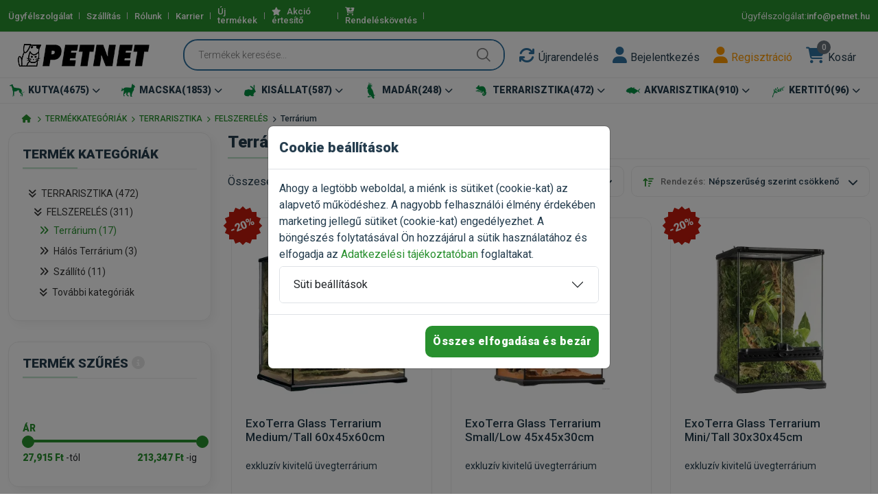

--- FILE ---
content_type: text/html; charset=UTF-8
request_url: https://www.petnet.hu/termekek/TERRARISZTIKA_FELSZERELES_Terrarium-77
body_size: 106939
content:
<!DOCTYPE html>
<html class="no-js" lang="hu">

<head>
    <meta charset="utf-8" />
            <meta name="Robots" content="ALL" />
        <link rel="canonical" href="https://www.petnet.hu/termekek/TERRARISZTIKA_FELSZERELES_Terrarium-77" />    <title>Terráriumok 30-35% kedvezménnyel | Petnet.hu</title>
    <meta name="keywords" content="Terrárium, Terráriumok 30-35% kedvezménnyel" />
    <meta name="description" content="Terráriumok és minden terrarisztikai felszerelés, amire szükséged lehet, úgy mint üvegterráriumok és kiegészítőik.  Tekintse meg kínálatunkat és rendelje meg a legjobbat! ✓ Népszerű márkák ✓ Kedvező árak ✓ Gyors, akár INGYENES szállítás ✓ Rendeljen most!" />
    <meta name="author" content="Kónya Krisztián">
    <meta http-equiv="x-ua-compatible" content="ie=edge" />
    <meta name="viewport" content="width=device-width, initial-scale=1" />
    <meta property="og:title" content="Terráriumok 30-35% kedvezménnyel | Petnet.hu" />
    <meta property="og:type" content="" />
    <meta property="og:url" content="" />
    <meta property="og:image" content="/custom/logo.webp" />
    <!-- Favicon -->
    <link rel="shortcut icon" href="/favicon.ico" type="image/x-icon">
    <link rel="apple-touch-icon" sizes="152x152" href="/custom/icons/apple-touch-icon-152.webp">
    <link rel="apple-touch-icon" sizes="120x120" href="/custom/icons/apple-touch-icon-120.webp">
    <link rel="apple-touch-icon" sizes="76x76" href="/custom/icons/apple-touch-icon.webp">
    <link rel="apple-touch-icon" href="/custom/icons/apple-touch-icon.webp">
    <!-- Template CSS -->
    
	<link rel="stylesheet" href="/vmit_front/plugins/fontawesome/css/all.min.css?1750960284">
	<link rel="stylesheet" href="/vmit_front/plugins/jquery-ui-custom/jquery-ui.min.css?1750960284">
	<link rel="stylesheet" href="/vmit_front/plugins/nouislider/nouislider.min.css?1750960284">
	<link rel="stylesheet" href="/vmit_front/plugins/slick-carousel/slick.min.css?1750960284">
	<link rel="stylesheet" href="/vmit_front/plugins/jquery-star-rating/css/star-rating.min.css?1750960284">
	<link rel="stylesheet" href="/vmit_front/plugins/bootstrap/css/bootstrap.min.css?1750960284">
	<link rel="stylesheet" href="/css/main.css?1767998305">
    <!-- Google Tag Manager -->
    <script>(function(w,d,s,l,i){w[l]=w[l]||[];w[l].push({'gtm.start':
    new Date().getTime(),event:'gtm.js'});var f=d.getElementsByTagName(s)[0],
    j=d.createElement(s),dl=l!='dataLayer'?'&l='+l:'';j.async=true;j.src=
    'https://www.googletagmanager.com/gtm.js?id='+i+dl;f.parentNode.insertBefore(j,f);
    })(window,document,'script','dataLayer','GTM-PPVMRN85');</script>
    <!-- End Google Tag Manager -->
    
  
</head>

<body>
        <!--<script src="https://files.bpcontent.cloud/2025/06/04/12/20250604120936-7X3MRU7W.js"></script>-->
        <!-- Google Tag Manager (noscript) -->
    <noscript><iframe src="https://www.googletagmanager.com/ns.html?id=GTM-PPVMRN85"
    height="0" width="0" style="display:none;visibility:hidden"></iframe></noscript>
    <!-- End Google Tag Manager (noscript) -->
    <div id="ajaxloading" style="display:none;">
        <div class="lds-spinner"><div></div><div></div><div></div><div></div><div></div><div></div><div></div><div></div><div></div><div></div><div></div><div></div></div>
    </div>
    <div class="offcanvas offcanvas-end h-auto" tabindex="-1" id="addToCartModal" aria-labelledby="addToCartModalLabel">
        <div class="offcanvas-header">
            <h5 class="offcanvas-title section-title style-1" id="addToCartModalLabel">Termék kosárba került</h5>
            <button type="button" class="btn-close text-reset" data-bs-dismiss="offcanvas" aria-label="Bezárás"></button>
        </div>
        <div class="offcanvas-body">

        </div>
    </div>
        <header class="header-area header-style-1 header-height-2">
        <div class="header-top header-top-ptb-1 d-none d-lg-block bg-brand">
            <div class="container">
                <div class="row align-items-center">
                    <div class="col-xl-6 col-lg-8">
                        <div class="header-info">
                            <ul>
                                                                <li><a href="/ugyfelszolgalat" class="gasendevent" data-category="elköteleződés" data-action="kattintás - Ügyfélszolgálat" data-label="Ügyfélszolgálatra kattintott">Ügyfélszolgálat</a></li>
                                                                                                <li><a href="/szallitas" class="gasendevent" data-category="elköteleződés" data-action="kattintás - Szállítás" data-label="Szállításra kattintott">Szállítás</a></li>
                                                                                                <li><a href="/rolunk" class="gasendevent" data-category="elköteleződés" data-action="kattintás - Rólunk" data-label="Rólunkra kattintott">Rólunk</a></li>
                                                                <li><a href="/info/karrier">Karrier</a></li>                                                                <li><a href="/uj_termekek/">Új termékek</a></li>
                                                                                                <li style="display:none;"><a href="/csomagajanlatok/">Csomagajánlatok <span class="dark-color dark-hover" style="font-size:10px">(új)</span></a></li>
                                                                                                <li><a href="/akcio-ertesito/"><i class="fa fa-star"></i> Akció értesítő</a></li>
                                                                                                <li><a href="/rendelesek"><i class="fa fa-cart-arrow-down mr-10"></i>Rendeléskövetés</a></li>
                                                                                                <li style="display:none;"><a href="/kuponok/">Kuponok <span class="dark-color dark-hover" style="font-size:10px">(új)</span></a></li>
                                                                                                                            </ul>
                        </div>
                    </div>
                    <div class="col-xl-6 col-lg-4">
                        <div class="header-info header-info-right text-white">
                            <ul>
                                <!--<li>Ügyfélszolgálat: <strong> <a class="gasendevent" data-category="elsődleges" data-action="kattintás - telefon" data-label="telefonált" href="tel:+36709326336">+36709326336</a></strong></li>-->
                                <li>Ügyfélszolgálat: <strong> <a class="gasendevent" data-category="elsődleges" data-action="kattintás - email" data-label="emailt küldött" href="mailto:info@petnet.hu"> info@petnet.hu</a></strong></li>
                            </ul>
                        </div>
                    </div>
                </div>
            </div>
        </div>
        <div class="header-middle header-middle-ptb-1  sticky-bar">
            <div class="container">
                <div class="header-wrap">
                    <div class="logo logo-width-1">
                        <a href="/">
                             <img src="/custom/logo.webp?1750960227" alt="PETNET">                        </a>
                    </div>
                    <div class="header-right">
                        <div class="search-style-2">
                            <form method="post" accept-charset="utf-8" id="searchform" novalidate="novalidate" class="input-with-submit header-search" action="/keres"><div style="display:none;"><input type="hidden" name="_csrfToken" value="y31qX/IHRcMMZ6WCX1bJX7R8rWfPvbA9kyFctInd1RGWo666hZ7YGMr0Nm5jRoYGMUb1yuLMeAePl68rfyhLTcvKdPEr4Bfl1UXLV6qEgQ+gRDiB6+22JPCXlt6z+u57+MQGDFR3smRSccOugPpOMw=="></div><input class="form-control " type="search" name="searchstring" id="searchstring" placeholder="Termékek keresése..." aria-label="Termékek keresése..." value=""/><div style="display:none;"><input type="hidden" name="_Token[fields]" value="c9b0b57081f1dc63dc1dd725ab83986f5fa23076%3A"><input type="hidden" name="_Token[unlocked]" value="DataTables_Table_0_length%7CDataTables_Table_10_length%7CDataTables_Table_11_length%7CDataTables_Table_12_length%7CDataTables_Table_13_length%7CDataTables_Table_14_length%7CDataTables_Table_15_length%7CDataTables_Table_16_length%7CDataTables_Table_17_length%7CDataTables_Table_18_length%7CDataTables_Table_19_length%7CDataTables_Table_1_length%7CDataTables_Table_20_length%7CDataTables_Table_21_length%7CDataTables_Table_22_length%7CDataTables_Table_23_length%7CDataTables_Table_24_length%7CDataTables_Table_25_length%7CDataTables_Table_26_length%7CDataTables_Table_27_length%7CDataTables_Table_28_length%7CDataTables_Table_29_length%7CDataTables_Table_2_length%7CDataTables_Table_30_length%7CDataTables_Table_31_length%7CDataTables_Table_32_length%7CDataTables_Table_33_length%7CDataTables_Table_34_length%7CDataTables_Table_35_length%7CDataTables_Table_36_length%7CDataTables_Table_37_length%7CDataTables_Table_38_length%7CDataTables_Table_39_length%7CDataTables_Table_3_length%7CDataTables_Table_40_length%7CDataTables_Table_41_length%7CDataTables_Table_42_length%7CDataTables_Table_43_length%7CDataTables_Table_44_length%7CDataTables_Table_45_length%7CDataTables_Table_46_length%7CDataTables_Table_47_length%7CDataTables_Table_48_length%7CDataTables_Table_49_length%7CDataTables_Table_4_length%7CDataTables_Table_50_length%7CDataTables_Table_51_length%7CDataTables_Table_52_length%7CDataTables_Table_53_length%7CDataTables_Table_54_length%7CDataTables_Table_55_length%7CDataTables_Table_56_length%7CDataTables_Table_57_length%7CDataTables_Table_58_length%7CDataTables_Table_59_length%7CDataTables_Table_5_length%7CDataTables_Table_60_length%7CDataTables_Table_61_length%7CDataTables_Table_62_length%7CDataTables_Table_63_length%7CDataTables_Table_64_length%7CDataTables_Table_65_length%7CDataTables_Table_66_length%7CDataTables_Table_67_length%7CDataTables_Table_68_length%7CDataTables_Table_69_length%7CDataTables_Table_6_length%7CDataTables_Table_70_length%7CDataTables_Table_71_length%7CDataTables_Table_72_length%7CDataTables_Table_73_length%7CDataTables_Table_74_length%7CDataTables_Table_75_length%7CDataTables_Table_76_length%7CDataTables_Table_77_length%7CDataTables_Table_78_length%7CDataTables_Table_79_length%7CDataTables_Table_7_length%7CDataTables_Table_80_length%7CDataTables_Table_81_length%7CDataTables_Table_82_length%7CDataTables_Table_83_length%7CDataTables_Table_84_length%7CDataTables_Table_85_length%7CDataTables_Table_86_length%7CDataTables_Table_87_length%7CDataTables_Table_88_length%7CDataTables_Table_89_length%7CDataTables_Table_8_length%7CDataTables_Table_90_length%7CDataTables_Table_91_length%7CDataTables_Table_92_length%7CDataTables_Table_93_length%7CDataTables_Table_94_length%7CDataTables_Table_95_length%7CDataTables_Table_96_length%7CDataTables_Table_97_length%7CDataTables_Table_98_length%7CDataTables_Table_99_length%7CDataTables_Table_9_length%7C_method%7Ccolumns.0.data%7Ccolumns.0.filter.max%7Ccolumns.0.filter.min%7Ccolumns.0.filter.name%7Ccolumns.0.filter.value%7Ccolumns.0.name%7Ccolumns.0.orderable%7Ccolumns.0.search.regex%7Ccolumns.0.search.value%7Ccolumns.0.searchable%7Ccolumns.1.data%7Ccolumns.1.filter.max%7Ccolumns.1.filter.min%7Ccolumns.1.filter.name%7Ccolumns.1.filter.value%7Ccolumns.1.name%7Ccolumns.1.orderable%7Ccolumns.1.search.regex%7Ccolumns.1.search.value%7Ccolumns.1.searchable%7Ccolumns.10.data%7Ccolumns.10.filter.max%7Ccolumns.10.filter.min%7Ccolumns.10.filter.name%7Ccolumns.10.filter.value%7Ccolumns.10.name%7Ccolumns.10.orderable%7Ccolumns.10.search.regex%7Ccolumns.10.search.value%7Ccolumns.10.searchable%7Ccolumns.11.data%7Ccolumns.11.filter.max%7Ccolumns.11.filter.min%7Ccolumns.11.filter.name%7Ccolumns.11.filter.value%7Ccolumns.11.name%7Ccolumns.11.orderable%7Ccolumns.11.search.regex%7Ccolumns.11.search.value%7Ccolumns.11.searchable%7Ccolumns.12.data%7Ccolumns.12.filter.max%7Ccolumns.12.filter.min%7Ccolumns.12.filter.name%7Ccolumns.12.filter.value%7Ccolumns.12.name%7Ccolumns.12.orderable%7Ccolumns.12.search.regex%7Ccolumns.12.search.value%7Ccolumns.12.searchable%7Ccolumns.13.data%7Ccolumns.13.filter.max%7Ccolumns.13.filter.min%7Ccolumns.13.filter.name%7Ccolumns.13.filter.value%7Ccolumns.13.name%7Ccolumns.13.orderable%7Ccolumns.13.search.regex%7Ccolumns.13.search.value%7Ccolumns.13.searchable%7Ccolumns.14.data%7Ccolumns.14.filter.max%7Ccolumns.14.filter.min%7Ccolumns.14.filter.name%7Ccolumns.14.filter.value%7Ccolumns.14.name%7Ccolumns.14.orderable%7Ccolumns.14.search.regex%7Ccolumns.14.search.value%7Ccolumns.14.searchable%7Ccolumns.15.data%7Ccolumns.15.filter.max%7Ccolumns.15.filter.min%7Ccolumns.15.filter.name%7Ccolumns.15.filter.value%7Ccolumns.15.name%7Ccolumns.15.orderable%7Ccolumns.15.search.regex%7Ccolumns.15.search.value%7Ccolumns.15.searchable%7Ccolumns.16.data%7Ccolumns.16.filter.max%7Ccolumns.16.filter.min%7Ccolumns.16.filter.name%7Ccolumns.16.filter.value%7Ccolumns.16.name%7Ccolumns.16.orderable%7Ccolumns.16.search.regex%7Ccolumns.16.search.value%7Ccolumns.16.searchable%7Ccolumns.17.data%7Ccolumns.17.filter.max%7Ccolumns.17.filter.min%7Ccolumns.17.filter.name%7Ccolumns.17.filter.value%7Ccolumns.17.name%7Ccolumns.17.orderable%7Ccolumns.17.search.regex%7Ccolumns.17.search.value%7Ccolumns.17.searchable%7Ccolumns.18.data%7Ccolumns.18.filter.max%7Ccolumns.18.filter.min%7Ccolumns.18.filter.name%7Ccolumns.18.filter.value%7Ccolumns.18.name%7Ccolumns.18.orderable%7Ccolumns.18.search.regex%7Ccolumns.18.search.value%7Ccolumns.18.searchable%7Ccolumns.19.data%7Ccolumns.19.filter.max%7Ccolumns.19.filter.min%7Ccolumns.19.filter.name%7Ccolumns.19.filter.value%7Ccolumns.19.name%7Ccolumns.19.orderable%7Ccolumns.19.search.regex%7Ccolumns.19.search.value%7Ccolumns.19.searchable%7Ccolumns.2.data%7Ccolumns.2.filter.max%7Ccolumns.2.filter.min%7Ccolumns.2.filter.name%7Ccolumns.2.filter.value%7Ccolumns.2.name%7Ccolumns.2.orderable%7Ccolumns.2.search.regex%7Ccolumns.2.search.value%7Ccolumns.2.searchable%7Ccolumns.3.data%7Ccolumns.3.filter.max%7Ccolumns.3.filter.min%7Ccolumns.3.filter.name%7Ccolumns.3.filter.value%7Ccolumns.3.name%7Ccolumns.3.orderable%7Ccolumns.3.search.regex%7Ccolumns.3.search.value%7Ccolumns.3.searchable%7Ccolumns.4.data%7Ccolumns.4.filter.max%7Ccolumns.4.filter.min%7Ccolumns.4.filter.name%7Ccolumns.4.filter.value%7Ccolumns.4.name%7Ccolumns.4.orderable%7Ccolumns.4.search.regex%7Ccolumns.4.search.value%7Ccolumns.4.searchable%7Ccolumns.5.data%7Ccolumns.5.filter.max%7Ccolumns.5.filter.min%7Ccolumns.5.filter.name%7Ccolumns.5.filter.value%7Ccolumns.5.name%7Ccolumns.5.orderable%7Ccolumns.5.search.regex%7Ccolumns.5.search.value%7Ccolumns.5.searchable%7Ccolumns.6.data%7Ccolumns.6.filter.max%7Ccolumns.6.filter.min%7Ccolumns.6.filter.name%7Ccolumns.6.filter.value%7Ccolumns.6.name%7Ccolumns.6.orderable%7Ccolumns.6.search.regex%7Ccolumns.6.search.value%7Ccolumns.6.searchable%7Ccolumns.7.data%7Ccolumns.7.filter.max%7Ccolumns.7.filter.min%7Ccolumns.7.filter.name%7Ccolumns.7.filter.value%7Ccolumns.7.name%7Ccolumns.7.orderable%7Ccolumns.7.search.regex%7Ccolumns.7.search.value%7Ccolumns.7.searchable%7Ccolumns.8.data%7Ccolumns.8.filter.max%7Ccolumns.8.filter.min%7Ccolumns.8.filter.name%7Ccolumns.8.filter.value%7Ccolumns.8.name%7Ccolumns.8.orderable%7Ccolumns.8.search.regex%7Ccolumns.8.search.value%7Ccolumns.8.searchable%7Ccolumns.9.data%7Ccolumns.9.filter.max%7Ccolumns.9.filter.min%7Ccolumns.9.filter.name%7Ccolumns.9.filter.value%7Ccolumns.9.name%7Ccolumns.9.orderable%7Ccolumns.9.search.regex%7Ccolumns.9.search.value%7Ccolumns.9.searchable%7Cdraw%7Cg-recaptcha-response%7Clength%7Corder.0.column%7Corder.0.dir%7Csearch.0.from%7Csearch.0.to%7Csearch.0.value%7Csearch.1.from%7Csearch.1.to%7Csearch.1.value%7Csearch.10.from%7Csearch.10.to%7Csearch.10.value%7Csearch.11.from%7Csearch.11.to%7Csearch.11.value%7Csearch.12.from%7Csearch.12.to%7Csearch.12.value%7Csearch.13.from%7Csearch.13.to%7Csearch.13.value%7Csearch.14.from%7Csearch.14.to%7Csearch.14.value%7Csearch.15.from%7Csearch.15.to%7Csearch.15.value%7Csearch.16.from%7Csearch.16.to%7Csearch.16.value%7Csearch.17.from%7Csearch.17.to%7Csearch.17.value%7Csearch.18.from%7Csearch.18.to%7Csearch.18.value%7Csearch.19.from%7Csearch.19.to%7Csearch.19.value%7Csearch.2.from%7Csearch.2.to%7Csearch.2.value%7Csearch.3.from%7Csearch.3.to%7Csearch.3.value%7Csearch.4.from%7Csearch.4.to%7Csearch.4.value%7Csearch.5.from%7Csearch.5.to%7Csearch.5.value%7Csearch.6.from%7Csearch.6.to%7Csearch.6.value%7Csearch.7.from%7Csearch.7.to%7Csearch.7.value%7Csearch.8.from%7Csearch.8.to%7Csearch.8.value%7Csearch.9.from%7Csearch.9.to%7Csearch.9.value%7Csearch.regex%7Csearch.value%7Cstart"></div></form>                        </div>
                        <div class="header-action-right pl-20">
                            <div class="header-action-2">
                                
                                <div class="header-action-icon-2 comparelink" style="display:none;">
                                    <a href="/osszehasonlitas">
                                        <i class="fa fa-random"></i>
                                        <span class="pro-count blue comparecount">0</span>
                                    </a>
                                    <a href="/osszehasonlitas"><span class="lable ml-0">Összehasonlítás</span></a>
                                </div>
                                
                                <div class="header-action-icon-2">
                                    <a href="/rendelesek">
                                        <i class="fa fa-refresh"></i>
                                    </a>
                                    <a href="/rendelesek"><span class="lable ml-0">Újrarendelés</span></a>
                                </div>
                                                                    <div class="header-action-icon-2">
                                        <a data-bs-toggle="modal" href="#loginModal" role="button" aria-controls="loginModal">
                                            <i class="fa fa-user"></i>
                                        </a>
                                        <a data-bs-toggle="modal" href="#loginModal" role="button" aria-controls="loginModal"><span class="lable ml-0">Bejelentkezés</span></a>
                                    </div>
                                    <div class="header-action-icon-2">
                                        <a href="/regisztracio" role="button">
                                            <i class="fa fa-user text-warning"></i>
                                        </a>
                                        <a href="/regisztracio"><span class="lable ml-0 text-warning">Regisztráció</span></a>
                                    </div>
                                                                <div class="header-action-icon-2" id="header-cart">
                                    <a class="mini-cart-icon " href="/kosar">
    <i class="fa fa-shopping-cart "></i>
    <span class="pro-count bg-secondary">0</span>
</a>
<a href="/kosar"><span class="lable ml-0  ">Kosár</span></a>
                                </div>
                                    
                                
                                
                                
                            </div>
                        </div>
                    </div>
                </div>
            </div>
        </div>
        <div class="header-bottom sticky-bar">
            <div class="container header-bottom-bg-color">
                <div class="header-wrap header-space-between position-relative">
                    <div class="d-flex d-lg-none w-100 justify-content-between pt-10">
                        <div class="header-action-icon-2 d-flex d-lg-none justify-content-start">
                            <div class="header-action-2">
                                <div class="header-action-icon-2 m-0">
                                    <a data-bs-toggle="offcanvas" href="#mobileMenu" role="button" aria-controls="mobileMenu">
                                        <i class="fa fa-bars"></i>
                                    </a>
                                    
                                </div>
                            </div>
                            <div class="logo logo-width-1 ml-10">
                                <a href="/">
                                    <img src="/custom/logo_white.webp?1750960227" alt="PETNET">                                </a>
                            </div>
                        </div>
                            
                        <div class="header-action-right d-block d-lg-none">
                            <div class="header-action-2">
                                 <div class="header-action-icon-2 comparelink" style="display:none;">
                                    <a href="/osszehasonlitas">
                                        <i class="fa fa-random"></i>
                                        <span class="pro-count bg-secondary comparecount">0</span>
                                    </a>
                                    <a href="/osszehasonlitas"><span class="lable ml-0">Összehasonlítás</span></a>
                                </div>
                                                                    <div class="header-action-icon-2">
                                        <a data-bs-toggle="modal" href="#loginModal" role="button" aria-controls="loginModal">
                                            <i class="fa fa-user"></i>
                                        </a>
                                        <a data-bs-toggle="modal" href="#loginModal" role="button" aria-controls="loginModal"><span class="lable ml-0">Bejelentkezés</span></a>
                                    </div>
                                    <div class="header-action-icon-2">
                                        <a href="/regisztracio">
                                            <i class="fa fa-user text-warning"></i>
                                        </a>
                                        <a href="/regisztracio"><span class="lable ml-0 text-warning">Regisztráció</span></a>
                                    </div>
                                                                <div class="header-action-icon-2 " id="mobile-cart">
                                <a class="mini-cart-icon" href="javascript:void(0);" >
    <i class="fa fa-shopping-cart"></i>
    <span class="pro-count bg-secondary">0</span>
</a>
<a href="javascript:void(0);"><span class="lable">Kosár</span></a>

<!--<a class="mini-cart-icon "  >
    <i class="fa fa-shopping-cart "></i>
    <span class="pro-count bg-secondary">0</span>
</a>
<a ><span class="lable">Kosár</span></a>-->

                                </div>

                            </div>
                        </div>
                    </div>
                    <div class="d-none d-lg-block w-100">
                        <div class="header-nav d-none d-lg-flex">
                            <div class="main-menu main-menu-padding-1 main-menu-lh-2 d-none d-lg-block w-100">
                                <nav>
                                    <ul class="d-flex justify-content-between">
                                                                                            <li class="d-flex flex-nowrap position-static ">
                                                        <a href="/kategoria/KUTYA-1" class="text-nowrap font-heading">
                                                            <img src="https://petnet_images.storage.googleapis.com/icons/16/1660573707.webp" alt="" class="caticon text-nowrap">                                                            <span>KUTYA<span class="catnumber">(4675)</span><i class="fa fa-chevron-down"></i></span>
                                                        </a>
                                                        <ul class="mega-menu">
                                                                                                                                <li class="sub-mega-menu sub-mega-menu-width-20 ">
                                                                        <a class="menu-title font-brand" href="/alkategoria/KUTYA_KUTYATAP_KUTYAELEDEL-4">
                                                                            KUTYATÁP, KUTYAELEDEL                                                                            <!--<span class="catnumber">1986</span>-->
                                                                        </a>
                                                                        <ul>
                                                                                                                                                                <li class="">
                                                                                        <a href="/termekek/KUTYA_KUTYATAP_KUTYAELEDEL_Szaraz_kutyatap-13">
                                                                                            Száraz kutyatáp                                                                                            <!--<span class="catnumber">1063</span>-->
                                                                                        </a>
                                                                                    </li>
                                                                                                                                                                        <li class="">
                                                                                        <a href="/termekek/KUTYA_KUTYATAP_KUTYAELEDEL_Konzerv_Nedvestap-21">
                                                                                            Konzerv, Nedvestáp                                                                                            <!--<span class="catnumber">212</span>-->
                                                                                        </a>
                                                                                    </li>
                                                                                                                                                                        <li class="">
                                                                                        <a href="/termekek/KUTYA_KUTYATAP_KUTYAELEDEL_Gyogytap-23">
                                                                                            Gyógytáp                                                                                            <!--<span class="catnumber">341</span>-->
                                                                                        </a>
                                                                                    </li>
                                                                                                                                                                        <li class="">
                                                                                        <a href="/termekek/KUTYA_KUTYATAP_KUTYAELEDEL_Jutalomfalat-25">
                                                                                            Jutalomfalat                                                                                            <!--<span class="catnumber">214</span>-->
                                                                                        </a>
                                                                                    </li>
                                                                                                                                                                        <li class="">
                                                                                        <a href="/termekek/KUTYA_KUTYATAP_KUTYAELEDEL_Kutyakeksz-140">
                                                                                            Kutyakeksz                                                                                            <!--<span class="catnumber">9</span>-->
                                                                                        </a>
                                                                                    </li>
                                                                                                                                                                        <li class="">
                                                                                        <a href="/termekek/KUTYA_KUTYATAP_KUTYAELEDEL_Tejpotlo-205">
                                                                                            Tejpótló                                                                                            <!--<span class="catnumber">18</span>-->
                                                                                        </a>
                                                                                    </li>
                                                                                                                                                                        <li class="">
                                                                                        <a href="/termekek/KUTYA_KUTYATAP_KUTYAELEDEL_Jutalomfalatok_es_fogtisztitok_Natural-355">
                                                                                            Jutalomfalatok és fogtisztítók - Natural                                                                                            <!--<span class="catnumber">90</span>-->
                                                                                        </a>
                                                                                    </li>
                                                                                                                                                                        <li class="">
                                                                                        <a href="/termekek/KUTYA_KUTYATAP_KUTYAELEDEL_Fogtisztitok_es_ragorudak-410">
                                                                                            Fogtisztítók és rágórudak                                                                                            <!--<span class="catnumber">26</span>-->
                                                                                        </a>
                                                                                    </li>
                                                                                                                                                                        <li class="">
                                                                                        <a href="/termekek/KUTYA_KUTYATAP_KUTYAELEDEL_Tamogatas-413">
                                                                                            Támogatás                                                                                            <!--<span class="catnumber">5</span>-->
                                                                                        </a>
                                                                                    </li>
                                                                                    
                                                                        </ul>
                                                                    </li>
                                                                                                                                        <li class="sub-mega-menu sub-mega-menu-width-20 ">
                                                                        <a class="menu-title font-brand" href="/alkategoria/KUTYA_KUTYAFELSZERELES-11">
                                                                            KUTYAFELSZERELÉS                                                                            <!--<span class="catnumber">1466</span>-->
                                                                        </a>
                                                                        <ul>
                                                                                                                                                                <li class="">
                                                                                        <a href="/termekek/KUTYA_KUTYAFELSZERELES_Etetotal_Itatotal-43">
                                                                                            Etetőtál, Itatótál                                                                                            <!--<span class="catnumber">172</span>-->
                                                                                        </a>
                                                                                    </li>
                                                                                                                                                                        <li class="">
                                                                                        <a href="/termekek/KUTYA_KUTYAFELSZERELES_Kutyapelenka-115">
                                                                                            Kutyapelenka                                                                                            <!--<span class="catnumber">40</span>-->
                                                                                        </a>
                                                                                    </li>
                                                                                                                                                                        <li class="">
                                                                                        <a href="/termekek/KUTYA_KUTYAFELSZERELES_Kutyafekhely_kutyaagy-45">
                                                                                            Kutyafekhely, kutyaágy                                                                                            <!--<span class="catnumber">266</span>-->
                                                                                        </a>
                                                                                    </li>
                                                                                                                                                                        <li class="">
                                                                                        <a href="/termekek/KUTYA_KUTYAFELSZERELES_Kutyahaz-261">
                                                                                            Kutyaház                                                                                            <!--<span class="catnumber">10</span>-->
                                                                                        </a>
                                                                                    </li>
                                                                                                                                                                        <li class="">
                                                                                        <a href="/termekek/KUTYA_KUTYAFELSZERELES_Kutyaszallito_box_ketrec-156">
                                                                                            Kutyaszállító box, ketrec                                                                                            <!--<span class="catnumber">84</span>-->
                                                                                        </a>
                                                                                    </li>
                                                                                                                                                                        <li class="">
                                                                                        <a href="/termekek/KUTYA_KUTYAFELSZERELES_Kutya_szajkosar-235">
                                                                                            Kutya szájkosár                                                                                            <!--<span class="catnumber">20</span>-->
                                                                                        </a>
                                                                                    </li>
                                                                                                                                                                        <li class="">
                                                                                        <a href="/termekek/KUTYA_KUTYAFELSZERELES_Kutyajatek-46">
                                                                                            Kutyajáték                                                                                            <!--<span class="catnumber">456</span>-->
                                                                                        </a>
                                                                                    </li>
                                                                                                                                                                        <li class="">
                                                                                        <a href="/termekek/KUTYA_KUTYAFELSZERELES_Kutyakikepzo_eszkozok-196">
                                                                                            Kutyakiképző eszközök                                                                                            <!--<span class="catnumber">42</span>-->
                                                                                        </a>
                                                                                    </li>
                                                                                                                                                                        <li class="">
                                                                                        <a href="/termekek/KUTYA_KUTYAFELSZERELES_Kutyapiszok_zacsko_tartok-236">
                                                                                            Kutyapiszok zacskó, tartók                                                                                            <!--<span class="catnumber">43</span>-->
                                                                                        </a>
                                                                                    </li>
                                                                                                                                                                        <li class="">
                                                                                        <a href="/termekek/KUTYA_KUTYAFELSZERELES_Kutyaovi-198">
                                                                                            Kutyaovi                                                                                            <!--<span class="catnumber">10</span>-->
                                                                                        </a>
                                                                                    </li>
                                                                                                                                                                        <li class="">
                                                                                        <a href="/termekek/KUTYA_KUTYAFELSZERELES_Kutyaajto-187">
                                                                                            Kutyaajtó                                                                                            <!--<span class="catnumber">5</span>-->
                                                                                        </a>
                                                                                    </li>
                                                                                                                                                                        <li class="">
                                                                                        <a href="/termekek/KUTYA_KUTYAFELSZERELES_Kutyacipo_Vedozokni-258">
                                                                                            Kutyacipő, Védőzokni                                                                                            <!--<span class="catnumber">38</span>-->
                                                                                        </a>
                                                                                    </li>
                                                                                                                                                                        <li class="">
                                                                                        <a href="/termekek/KUTYA_KUTYAFELSZERELES_Ugatasgatlok-259">
                                                                                            Ugatásgátlók                                                                                            <!--<span class="catnumber">5</span>-->
                                                                                        </a>
                                                                                    </li>
                                                                                                                                                                        <li class="">
                                                                                        <a href="/termekek/KUTYA_KUTYAFELSZERELES_Egyeb_kutyafelszereles-48">
                                                                                            Egyéb kutyafelszerelés                                                                                            <!--<span class="catnumber">48</span>-->
                                                                                        </a>
                                                                                    </li>
                                                                                                                                                                        <li class="">
                                                                                        <a href="/termekek/KUTYA_KUTYAFELSZERELES_Huto_husito_termekek-280">
                                                                                            Hűtő, hűsítő termékek                                                                                            <!--<span class="catnumber">31</span>-->
                                                                                        </a>
                                                                                    </li>
                                                                                                                                                                        <li class="">
                                                                                        <a href="/termekek/KUTYA_KUTYAFELSZERELES_KONG_kutyajatek-281">
                                                                                            KONG kutyajáték                                                                                            <!--<span class="catnumber">97</span>-->
                                                                                        </a>
                                                                                    </li>
                                                                                                                                                                        <li class="">
                                                                                        <a href="/termekek/KUTYA_KUTYAFELSZERELES_Riaszto_es_tavoltarto_termekek-283">
                                                                                            Riasztó és távoltartó termékek                                                                                            <!--<span class="catnumber">13</span>-->
                                                                                        </a>
                                                                                    </li>
                                                                                                                                                                        <li class="">
                                                                                        <a href="/termekek/KUTYA_KUTYAFELSZERELES_Mentomellenyek_es_uszo_vizi_jatekek-287">
                                                                                            Mentőmellények és úszó vizi játékék                                                                                            <!--<span class="catnumber">5</span>-->
                                                                                        </a>
                                                                                    </li>
                                                                                                                                                                        <li class="">
                                                                                        <a href="/termekek/KUTYA_KUTYAFELSZERELES_Kerekpar_kiegeszitok-289">
                                                                                            Kerékpár kiegészítők                                                                                            <!--<span class="catnumber">10</span>-->
                                                                                        </a>
                                                                                    </li>
                                                                                                                                                                        <li class="">
                                                                                        <a href="/termekek/KUTYA_KUTYAFELSZERELES_Kezi_szallito_es_hatitaskak-291">
                                                                                            Kézi szállító és hátitáskák                                                                                            <!--<span class="catnumber">25</span>-->
                                                                                        </a>
                                                                                    </li>
                                                                                                                                                                        <li class="">
                                                                                        <a href="/termekek/KUTYA_KUTYAFELSZERELES_Kutyafuttato_ovek-293">
                                                                                            Kutyafuttató övek                                                                                            <!--<span class="catnumber">6</span>-->
                                                                                        </a>
                                                                                    </li>
                                                                                                                                                                        <li class="">
                                                                                        <a href="/termekek/KUTYA_KUTYAFELSZERELES_Kolyokkutyaknak-299">
                                                                                            Kölyökkutyáknak                                                                                            <!--<span class="catnumber">6</span>-->
                                                                                        </a>
                                                                                    </li>
                                                                                                                                                                        <li class="">
                                                                                        <a href="/termekek/KUTYA_KUTYAFELSZERELES_Autos_kiegeszitok_es_ulestakarok-313">
                                                                                            Autós kiegészítők és üléstakarók                                                                                            <!--<span class="catnumber">29</span>-->
                                                                                        </a>
                                                                                    </li>
                                                                                    
                                                                        </ul>
                                                                    </li>
                                                                                                                                        <li class="sub-mega-menu sub-mega-menu-width-20 ">
                                                                        <a class="menu-title font-brand" href="/alkategoria/KUTYA_NYAKORV_PORAZ_HAM_BILETA-48">
                                                                            NYAKÖRV, PÓRÁZ, HÁM, BILÉTA                                                                            <!--<span class="catnumber">445</span>-->
                                                                        </a>
                                                                        <ul>
                                                                                                                                                                <li class="">
                                                                                        <a href="/termekek/KUTYA_NYAKORV_PORAZ_HAM_BILETA_Nyakorv_textilnyakorv-230">
                                                                                            Nyakörv, textílnyakörv                                                                                            <!--<span class="catnumber">113</span>-->
                                                                                        </a>
                                                                                    </li>
                                                                                                                                                                        <li class="">
                                                                                        <a href="/termekek/KUTYA_NYAKORV_PORAZ_HAM_BILETA_Poraz_textilporaz-44">
                                                                                            Póráz, textílpóráz                                                                                            <!--<span class="catnumber">61</span>-->
                                                                                        </a>
                                                                                    </li>
                                                                                                                                                                        <li class="">
                                                                                        <a href="/termekek/KUTYA_NYAKORV_PORAZ_HAM_BILETA_Flexi_automata_poraz-193">
                                                                                            Flexi automata póráz                                                                                            <!--<span class="catnumber">99</span>-->
                                                                                        </a>
                                                                                    </li>
                                                                                                                                                                        <li class="">
                                                                                        <a href="/termekek/KUTYA_NYAKORV_PORAZ_HAM_BILETA_Ham_textilham-231">
                                                                                            Hám, textílhám                                                                                            <!--<span class="catnumber">41</span>-->
                                                                                        </a>
                                                                                    </li>
                                                                                                                                                                        <li class="">
                                                                                        <a href="/termekek/KUTYA_NYAKORV_PORAZ_HAM_BILETA_Szajszijak_es_huzas_elleni_hamok-232">
                                                                                            Szájszíjak és húzás elleni hámok                                                                                            <!--<span class="catnumber">12</span>-->
                                                                                        </a>
                                                                                    </li>
                                                                                                                                                                        <li class="">
                                                                                        <a href="/termekek/KUTYA_NYAKORV_PORAZ_HAM_BILETA_Kutyabileta_Cimtarto-234">
                                                                                            Kutyabiléta, Címtartó                                                                                            <!--<span class="catnumber">35</span>-->
                                                                                        </a>
                                                                                    </li>
                                                                                                                                                                        <li class="">
                                                                                        <a href="/termekek/KUTYA_NYAKORV_PORAZ_HAM_BILETA_Lanc_nyakorv-194">
                                                                                            Lánc nyakörv                                                                                            <!--<span class="catnumber">14</span>-->
                                                                                        </a>
                                                                                    </li>
                                                                                                                                                                        <li class="">
                                                                                        <a href="/termekek/KUTYA_NYAKORV_PORAZ_HAM_BILETA_Autos_kiegeszitok-256">
                                                                                            Autós kiegészítők                                                                                            <!--<span class="catnumber">22</span>-->
                                                                                        </a>
                                                                                    </li>
                                                                                                                                                                        <li class="">
                                                                                        <a href="/termekek/KUTYA_NYAKORV_PORAZ_HAM_BILETA_Vilagito_nyakkarika_Lathatosagi_melleny-257">
                                                                                            Világító nyakkarika, Láthatósági mellény                                                                                            <!--<span class="catnumber">25</span>-->
                                                                                        </a>
                                                                                    </li>
                                                                                                                                                                        <li class="">
                                                                                        <a href="/termekek/KUTYA_NYAKORV_PORAZ_HAM_BILETA_Kikepzo_es_nyomkoveto_porazok-402">
                                                                                            Kiképző és nyomkövető pórázok                                                                                            <!--<span class="catnumber">20</span>-->
                                                                                        </a>
                                                                                    </li>
                                                                                                                                                                        <li class="">
                                                                                        <a href="/termekek/KUTYA_NYAKORV_PORAZ_HAM_BILETA_Kiegeszitok_kutyasetaltatashoz-406">
                                                                                            Kiegészítők kutyasétáltatáshoz                                                                                            <!--<span class="catnumber">8</span>-->
                                                                                        </a>
                                                                                    </li>
                                                                                    
                                                                        </ul>
                                                                    </li>
                                                                                                                                        <li class="sub-mega-menu sub-mega-menu-width-20 ">
                                                                        <a class="menu-title font-brand" href="/alkategoria/KUTYA_KUTYAKOZMETIKA-40">
                                                                            KUTYAKOZMETIKA                                                                            <!--<span class="catnumber">189</span>-->
                                                                        </a>
                                                                        <ul>
                                                                                                                                                                <li class="">
                                                                                        <a href="/termekek/KUTYA_KUTYAKOZMETIKA_Fesu_Kefe-158">
                                                                                            Fésű, Kefe                                                                                            <!--<span class="catnumber">67</span>-->
                                                                                        </a>
                                                                                    </li>
                                                                                                                                                                        <li class="">
                                                                                        <a href="/termekek/KUTYA_KUTYAKOZMETIKA_Ollok_karomvagok_es_karomcsiszolok-159">
                                                                                            Ollók, karomvágók és karomcsiszolók                                                                                            <!--<span class="catnumber">20</span>-->
                                                                                        </a>
                                                                                    </li>
                                                                                                                                                                        <li class="">
                                                                                        <a href="/termekek/KUTYA_KUTYAKOZMETIKA_Szorapolas_Samponok-102">
                                                                                            Szőrápolás, Samponok                                                                                            <!--<span class="catnumber">69</span>-->
                                                                                        </a>
                                                                                    </li>
                                                                                                                                                                        <li class="">
                                                                                        <a href="/termekek/KUTYA_KUTYAKOZMETIKA_Kutyanyirogep_vagofejek-248">
                                                                                            Kutyanyírógép, vágófejek                                                                                            <!--<span class="catnumber">14</span>-->
                                                                                        </a>
                                                                                    </li>
                                                                                                                                                                        <li class="">
                                                                                        <a href="/termekek/KUTYA_KUTYAKOZMETIKA_Vedlest_elosegito_eszkozok-394">
                                                                                            Vedlést elősegítő eszközök                                                                                            <!--<span class="catnumber">18</span>-->
                                                                                        </a>
                                                                                    </li>
                                                                                                                                                                        <li class="">
                                                                                        <a href="/termekek/KUTYA_KUTYAKOZMETIKA_Szemkornyek_tisztitok-398">
                                                                                            Szemkörnyék tisztitók                                                                                            <!--<span class="catnumber">1</span>-->
                                                                                        </a>
                                                                                    </li>
                                                                                    
                                                                        </ul>
                                                                    </li>
                                                                                                                                        <li class="sub-mega-menu sub-mega-menu-width-20 ">
                                                                        <a class="menu-title font-brand" href="/alkategoria/KUTYA_KUTYAEGESZSEGUGY-18">
                                                                            KUTYAEGÉSZSÉGÜGY                                                                            <!--<span class="catnumber">558</span>-->
                                                                        </a>
                                                                        <ul>
                                                                                                                                                                <li class="">
                                                                                        <a href="/termekek/KUTYA_KUTYAEGESZSEGUGY_Bolha_Kullancs-138">
                                                                                            Bolha, Kullancs                                                                                            <!--<span class="catnumber">117</span>-->
                                                                                        </a>
                                                                                    </li>
                                                                                                                                                                        <li class="">
                                                                                        <a href="/termekek/KUTYA_KUTYAEGESZSEGUGY_Taplalekkiegeszito-162">
                                                                                            Táplálékkiegészítő                                                                                            <!--<span class="catnumber">7</span>-->
                                                                                        </a>
                                                                                    </li>
                                                                                                                                                                        <li class="">
                                                                                        <a href="/termekek/KUTYA_KUTYAEGESZSEGUGY_Vitamin_keszitmenyek-103">
                                                                                            Vitamin készítmények                                                                                            <!--<span class="catnumber">27</span>-->
                                                                                        </a>
                                                                                    </li>
                                                                                                                                                                        <li class="">
                                                                                        <a href="/termekek/KUTYA_KUTYAEGESZSEGUGY_Fogapolas_Szajhigienia-160">
                                                                                            Fogápolás, Szájhigiénia                                                                                            <!--<span class="catnumber">39</span>-->
                                                                                        </a>
                                                                                    </li>
                                                                                                                                                                        <li class="">
                                                                                        <a href="/termekek/KUTYA_KUTYAEGESZSEGUGY_Ful_es_Szemapolas-161">
                                                                                            Fül és Szemápolás                                                                                            <!--<span class="catnumber">21</span>-->
                                                                                        </a>
                                                                                    </li>
                                                                                                                                                                        <li class="">
                                                                                        <a href="/termekek/KUTYA_KUTYAEGESZSEGUGY_Izuletvedelem-199">
                                                                                            Ízületvédelem                                                                                            <!--<span class="catnumber">58</span>-->
                                                                                        </a>
                                                                                    </li>
                                                                                                                                                                        <li class="">
                                                                                        <a href="/termekek/KUTYA_KUTYAEGESZSEGUGY_Csonterosito_es_Asvanyianyag-219">
                                                                                            Csonterősítő és Ásványianyag                                                                                            <!--<span class="catnumber">11</span>-->
                                                                                        </a>
                                                                                    </li>
                                                                                                                                                                        <li class="">
                                                                                        <a href="/termekek/KUTYA_KUTYAEGESZSEGUGY_Bor_es_Szorapolas-215">
                                                                                            Bőr és Szőrápolás                                                                                            <!--<span class="catnumber">61</span>-->
                                                                                        </a>
                                                                                    </li>
                                                                                                                                                                        <li class="">
                                                                                        <a href="/termekek/KUTYA_KUTYAEGESZSEGUGY_Immunerosito_Daganat-190">
                                                                                            Immunerősítő, Daganat                                                                                            <!--<span class="catnumber">21</span>-->
                                                                                        </a>
                                                                                    </li>
                                                                                                                                                                        <li class="">
                                                                                        <a href="/termekek/KUTYA_KUTYAEGESZSEGUGY_Tuzelobugyi-197">
                                                                                            Tüzelőbugyi                                                                                            <!--<span class="catnumber">9</span>-->
                                                                                        </a>
                                                                                    </li>
                                                                                                                                                                        <li class="">
                                                                                        <a href="/termekek/KUTYA_KUTYAEGESZSEGUGY_Nyugtato_stresszoldo-168">
                                                                                            Nyugtató, stresszoldó                                                                                            <!--<span class="catnumber">30</span>-->
                                                                                        </a>
                                                                                    </li>
                                                                                                                                                                        <li class="">
                                                                                        <a href="/termekek/KUTYA_KUTYAEGESZSEGUGY_Egyeb_taplalekkiegeszitok-127">
                                                                                            Egyéb táplálékkiegészítők                                                                                            <!--<span class="catnumber">8</span>-->
                                                                                        </a>
                                                                                    </li>
                                                                                                                                                                        <li class="">
                                                                                        <a href="/termekek/KUTYA_KUTYAEGESZSEGUGY_Belflora_Probiotikum-249">
                                                                                            Bélflóra, Probiotikum                                                                                            <!--<span class="catnumber">33</span>-->
                                                                                        </a>
                                                                                    </li>
                                                                                                                                                                        <li class="">
                                                                                        <a href="/termekek/KUTYA_KUTYAEGESZSEGUGY_Sebkezelo_keszitmenyek-253">
                                                                                            Sebkezelő készitmények                                                                                            <!--<span class="catnumber">7</span>-->
                                                                                        </a>
                                                                                    </li>
                                                                                                                                                                        <li class="">
                                                                                        <a href="/termekek/KUTYA_KUTYAEGESZSEGUGY_Fereghajto-269">
                                                                                            Féreghajtó                                                                                            <!--<span class="catnumber">7</span>-->
                                                                                        </a>
                                                                                    </li>
                                                                                                                                                                        <li class="">
                                                                                        <a href="/termekek/KUTYA_KUTYAEGESZSEGUGY_Majvedo_keszitmenyek-301">
                                                                                            Májvédő készítmények                                                                                            <!--<span class="catnumber">9</span>-->
                                                                                        </a>
                                                                                    </li>
                                                                                                                                                                        <li class="">
                                                                                        <a href="/termekek/KUTYA_KUTYAEGESZSEGUGY_Borgyogyaszati_keszitmenyek-303">
                                                                                            Bőrgyógyászati készítmények                                                                                            <!--<span class="catnumber">22</span>-->
                                                                                        </a>
                                                                                    </li>
                                                                                                                                                                        <li class="">
                                                                                        <a href="/termekek/KUTYA_KUTYAEGESZSEGUGY_Hugyuti_es_Vese_problemakra-307">
                                                                                            Hugyúti és Vese problémákra                                                                                            <!--<span class="catnumber">17</span>-->
                                                                                        </a>
                                                                                    </li>
                                                                                                                                                                        <li class="">
                                                                                        <a href="/termekek/KUTYA_KUTYAEGESZSEGUGY_Mentalis_problemakra-315">
                                                                                            Mentális problémákra                                                                                            <!--<span class="catnumber">1</span>-->
                                                                                        </a>
                                                                                    </li>
                                                                                                                                                                        <li class="">
                                                                                        <a href="/termekek/KUTYA_KUTYAEGESZSEGUGY_Inkontinencia_Kutyapelenka-345">
                                                                                            Inkontinencia, Kutyapelenka                                                                                            <!--<span class="catnumber">18</span>-->
                                                                                        </a>
                                                                                    </li>
                                                                                                                                                                        <li class="">
                                                                                        <a href="/termekek/KUTYA_KUTYAEGESZSEGUGY_Emelohamok_es_Muteti_ruhak-349">
                                                                                            Emelőhámok és Műtéti ruhák                                                                                            <!--<span class="catnumber">17</span>-->
                                                                                        </a>
                                                                                    </li>
                                                                                                                                                                        <li class="">
                                                                                        <a href="/termekek/KUTYA_KUTYAEGESZSEGUGY_Tisztitoszerek_Szagsemlegesitok_Rovarirtok-353">
                                                                                            Tisztítószerek, Szagsemlegesítők, Rovarirtók                                                                                            <!--<span class="catnumber">8</span>-->
                                                                                        </a>
                                                                                    </li>
                                                                                                                                                                        <li class="">
                                                                                        <a href="/termekek/KUTYA_KUTYAEGESZSEGUGY_Sziv_es_errendszer-379">
                                                                                            Szív és érrendszer                                                                                            <!--<span class="catnumber">2</span>-->
                                                                                        </a>
                                                                                    </li>
                                                                                                                                                                        <li class="">
                                                                                        <a href="/termekek/KUTYA_KUTYAEGESZSEGUGY_Energizalo_labadozast_elosegito_keszitmenyek-383">
                                                                                            Energizáló, lábadozást elősegítő készítmenyek                                                                                            <!--<span class="catnumber">3</span>-->
                                                                                        </a>
                                                                                    </li>
                                                                                                                                                                        <li class="">
                                                                                        <a href="/termekek/KUTYA_KUTYAEGESZSEGUGY_Gyepvedo_keszitmenyek-390">
                                                                                            Gyepvédő készitmények                                                                                            <!--<span class="catnumber">5</span>-->
                                                                                        </a>
                                                                                    </li>
                                                                                    
                                                                        </ul>
                                                                    </li>
                                                                                                                            </ul>
                                                    </li>
                                                                                                        <li class="d-flex flex-nowrap position-static ">
                                                        <a href="/kategoria/MACSKA-2" class="text-nowrap font-heading">
                                                            <img src="https://petnet_images.storage.googleapis.com/icons/16/1660573693.webp" alt="" class="caticon text-nowrap">                                                            <span>MACSKA<span class="catnumber">(1853)</span><i class="fa fa-chevron-down"></i></span>
                                                        </a>
                                                        <ul class="mega-menu">
                                                                                                                                <li class="sub-mega-menu sub-mega-menu-width-20 ">
                                                                        <a class="menu-title font-brand" href="/alkategoria/MACSKA_MACSKATAP_MACSKAELEDEL-5">
                                                                            MACSKATÁP, MACSKAELEDEL                                                                            <!--<span class="catnumber">988</span>-->
                                                                        </a>
                                                                        <ul>
                                                                                                                                                                <li class="">
                                                                                        <a href="/termekek/MACSKA_MACSKATAP_MACSKAELEDEL_Szaraztap-14">
                                                                                            Száraztáp                                                                                            <!--<span class="catnumber">328</span>-->
                                                                                        </a>
                                                                                    </li>
                                                                                                                                                                        <li class="">
                                                                                        <a href="/termekek/MACSKA_MACSKATAP_MACSKAELEDEL_Konzerv_Nedvestap-22">
                                                                                            Konzerv, Nedvestáp                                                                                            <!--<span class="catnumber">282</span>-->
                                                                                        </a>
                                                                                    </li>
                                                                                                                                                                        <li class="">
                                                                                        <a href="/termekek/MACSKA_MACSKATAP_MACSKAELEDEL_Gyogytap-24">
                                                                                            Gyógytáp                                                                                            <!--<span class="catnumber">260</span>-->
                                                                                        </a>
                                                                                    </li>
                                                                                                                                                                        <li class="">
                                                                                        <a href="/termekek/MACSKA_MACSKATAP_MACSKAELEDEL_Macskafu-28">
                                                                                            Macskafű                                                                                            <!--<span class="catnumber">11</span>-->
                                                                                        </a>
                                                                                    </li>
                                                                                                                                                                        <li class="">
                                                                                        <a href="/termekek/MACSKA_MACSKATAP_MACSKAELEDEL_Jutalomfalat-26">
                                                                                            Jutalomfalat                                                                                            <!--<span class="catnumber">82</span>-->
                                                                                        </a>
                                                                                    </li>
                                                                                                                                                                        <li class="">
                                                                                        <a href="/termekek/MACSKA_MACSKATAP_MACSKAELEDEL_Tej_Tejpotlo-206">
                                                                                            Tej, Tejpótló                                                                                            <!--<span class="catnumber">25</span>-->
                                                                                        </a>
                                                                                    </li>
                                                                                    
                                                                        </ul>
                                                                    </li>
                                                                                                                                        <li class="sub-mega-menu sub-mega-menu-width-20 ">
                                                                        <a class="menu-title font-brand" href="/alkategoria/MACSKA_MACSKAFELSZERELES-12">
                                                                            MACSKAFELSZERELÉS                                                                            <!--<span class="catnumber">572</span>-->
                                                                        </a>
                                                                        <ul>
                                                                                                                                                                <li class="">
                                                                                        <a href="/termekek/MACSKA_MACSKAFELSZERELES_Etetotal_Itatotal-49">
                                                                                            Etetőtál, Itatótál                                                                                            <!--<span class="catnumber">96</span>-->
                                                                                        </a>
                                                                                    </li>
                                                                                                                                                                        <li class="">
                                                                                        <a href="/termekek/MACSKA_MACSKAFELSZERELES_Poraz_Nyakorv_Ham-50">
                                                                                            Póráz, Nyakörv, Hám                                                                                            <!--<span class="catnumber">91</span>-->
                                                                                        </a>
                                                                                    </li>
                                                                                                                                                                        <li class="">
                                                                                        <a href="/termekek/MACSKA_MACSKAFELSZERELES_Fekhely-51">
                                                                                            Fekhely                                                                                            <!--<span class="catnumber">33</span>-->
                                                                                        </a>
                                                                                    </li>
                                                                                                                                                                        <li class="">
                                                                                        <a href="/termekek/MACSKA_MACSKAFELSZERELES_Szallito_Ketrec-208">
                                                                                            Szállító, Ketrec                                                                                            <!--<span class="catnumber">13</span>-->
                                                                                        </a>
                                                                                    </li>
                                                                                                                                                                        <li class="">
                                                                                        <a href="/termekek/MACSKA_MACSKAFELSZERELES_Alomtalca_Macska_WC-150">
                                                                                            Alomtálca, Macska WC                                                                                            <!--<span class="catnumber">41</span>-->
                                                                                        </a>
                                                                                    </li>
                                                                                                                                                                        <li class="">
                                                                                        <a href="/termekek/MACSKA_MACSKAFELSZERELES_Jatek-52">
                                                                                            Játék                                                                                            <!--<span class="catnumber">158</span>-->
                                                                                        </a>
                                                                                    </li>
                                                                                                                                                                        <li class="">
                                                                                        <a href="/termekek/MACSKA_MACSKAFELSZERELES_Macskaajto-186">
                                                                                            Macskaajtó                                                                                            <!--<span class="catnumber">15</span>-->
                                                                                        </a>
                                                                                    </li>
                                                                                                                                                                        <li class="">
                                                                                        <a href="/termekek/MACSKA_MACSKAFELSZERELES_Egyeb-54">
                                                                                            Egyéb                                                                                            <!--<span class="catnumber">20</span>-->
                                                                                        </a>
                                                                                    </li>
                                                                                                                                                                        <li class="">
                                                                                        <a href="/termekek/MACSKA_MACSKAFELSZERELES_Macskabujo_Macskaalagut-273">
                                                                                            Macskabújó, Macskaalagút                                                                                            <!--<span class="catnumber">8</span>-->
                                                                                        </a>
                                                                                    </li>
                                                                                                                                                                        <li class="">
                                                                                        <a href="/termekek/MACSKA_MACSKAFELSZERELES_Kaparoszonyeg_Kaparofa-274">
                                                                                            Kaparószőnyeg, Kaparófa                                                                                            <!--<span class="catnumber">24</span>-->
                                                                                        </a>
                                                                                    </li>
                                                                                                                                                                        <li class="">
                                                                                        <a href="/termekek/MACSKA_MACSKAFELSZERELES_Macskabutor-275">
                                                                                            Macskabútor                                                                                            <!--<span class="catnumber">37</span>-->
                                                                                        </a>
                                                                                    </li>
                                                                                                                                                                        <li class="">
                                                                                        <a href="/termekek/MACSKA_MACSKAFELSZERELES_Macskabutor_alkatresz-276">
                                                                                            Macskabútor alkatrész                                                                                            <!--<span class="catnumber">18</span>-->
                                                                                        </a>
                                                                                    </li>
                                                                                                                                                                        <li class="">
                                                                                        <a href="/termekek/MACSKA_MACSKAFELSZERELES_Riaszto_es_tavoltarto_termekek-285">
                                                                                            Riasztó és távoltartó termékek                                                                                            <!--<span class="catnumber">1</span>-->
                                                                                        </a>
                                                                                    </li>
                                                                                                                                                                        <li class="">
                                                                                        <a href="/termekek/MACSKA_MACSKAFELSZERELES_Falra_szerelheto_macskabutorok-311">
                                                                                            Falra szerelhető macskabútorok                                                                                            <!--<span class="catnumber">17</span>-->
                                                                                        </a>
                                                                                    </li>
                                                                                    
                                                                        </ul>
                                                                    </li>
                                                                                                                                        <li class="sub-mega-menu sub-mega-menu-width-20 ">
                                                                        <a class="menu-title font-brand" href="/alkategoria/MACSKA_MACSKAKOZMETIKA-43">
                                                                            MACSKAKOZMETIKA                                                                            <!--<span class="catnumber">41</span>-->
                                                                        </a>
                                                                        <ul>
                                                                                                                                                                <li class="">
                                                                                        <a href="/termekek/MACSKA_MACSKAKOZMETIKA_Fesu_Kefe-210">
                                                                                            Fésű, Kefe                                                                                            <!--<span class="catnumber">16</span>-->
                                                                                        </a>
                                                                                    </li>
                                                                                                                                                                        <li class="">
                                                                                        <a href="/termekek/MACSKA_MACSKAKOZMETIKA_Ollo_Koromvago-211">
                                                                                            Olló, Körömvágó                                                                                            <!--<span class="catnumber">3</span>-->
                                                                                        </a>
                                                                                    </li>
                                                                                                                                                                        <li class="">
                                                                                        <a href="/termekek/MACSKA_MACSKAKOZMETIKA_Sampon_Balzsam-212">
                                                                                            Sampon, Balzsam                                                                                            <!--<span class="catnumber">22</span>-->
                                                                                        </a>
                                                                                    </li>
                                                                                    
                                                                        </ul>
                                                                    </li>
                                                                                                                                        <li class="sub-mega-menu sub-mega-menu-width-20 ">
                                                                        <a class="menu-title font-brand" href="/alkategoria/MACSKA_MACSKAEGESZSEGUGY-19">
                                                                            MACSKAEGÉSZSÉGÜGY                                                                            <!--<span class="catnumber">205</span>-->
                                                                        </a>
                                                                        <ul>
                                                                                                                                                                <li class="">
                                                                                        <a href="/termekek/MACSKA_MACSKAEGESZSEGUGY_Bolha_Kullancs-139">
                                                                                            Bolha, Kullancs                                                                                            <!--<span class="catnumber">22</span>-->
                                                                                        </a>
                                                                                    </li>
                                                                                                                                                                        <li class="">
                                                                                        <a href="/termekek/MACSKA_MACSKAEGESZSEGUGY_Taplalekkiegeszito-163">
                                                                                            Táplálékkiegészítő                                                                                            <!--<span class="catnumber">41</span>-->
                                                                                        </a>
                                                                                    </li>
                                                                                                                                                                        <li class="">
                                                                                        <a href="/termekek/MACSKA_MACSKAEGESZSEGUGY_Vitamin-105">
                                                                                            Vitamin                                                                                            <!--<span class="catnumber">13</span>-->
                                                                                        </a>
                                                                                    </li>
                                                                                                                                                                        <li class="">
                                                                                        <a href="/termekek/MACSKA_MACSKAEGESZSEGUGY_Fogapolas_Szajhigienia-209">
                                                                                            Fogápolás, Szájhigiénia                                                                                            <!--<span class="catnumber">7</span>-->
                                                                                        </a>
                                                                                    </li>
                                                                                                                                                                        <li class="">
                                                                                        <a href="/termekek/MACSKA_MACSKAEGESZSEGUGY_Macskamenta-214">
                                                                                            Macskamenta                                                                                            <!--<span class="catnumber">13</span>-->
                                                                                        </a>
                                                                                    </li>
                                                                                                                                                                        <li class="">
                                                                                        <a href="/termekek/MACSKA_MACSKAEGESZSEGUGY_Bor_es_Szorapolas-216">
                                                                                            Bőr és Szőrápolás                                                                                            <!--<span class="catnumber">28</span>-->
                                                                                        </a>
                                                                                    </li>
                                                                                                                                                                        <li class="">
                                                                                        <a href="/termekek/MACSKA_MACSKAEGESZSEGUGY_Immunerosito_Daganat-191">
                                                                                            Immunerősítő, Daganat                                                                                            <!--<span class="catnumber">8</span>-->
                                                                                        </a>
                                                                                    </li>
                                                                                                                                                                        <li class="">
                                                                                        <a href="/termekek/MACSKA_MACSKAEGESZSEGUGY_Ful_es_Szemapolas-213">
                                                                                            Fül és Szemápolás                                                                                            <!--<span class="catnumber">5</span>-->
                                                                                        </a>
                                                                                    </li>
                                                                                                                                                                        <li class="">
                                                                                        <a href="/termekek/MACSKA_MACSKAEGESZSEGUGY_Egyeb-128">
                                                                                            Egyéb                                                                                            <!--<span class="catnumber">12</span>-->
                                                                                        </a>
                                                                                    </li>
                                                                                                                                                                        <li class="">
                                                                                        <a href="/termekek/MACSKA_MACSKAEGESZSEGUGY_Belflora_Probiotikum-250">
                                                                                            Bélflóra, Probiotikum                                                                                            <!--<span class="catnumber">14</span>-->
                                                                                        </a>
                                                                                    </li>
                                                                                                                                                                        <li class="">
                                                                                        <a href="/termekek/MACSKA_MACSKAEGESZSEGUGY_Nyugtato_stresszoldo-255">
                                                                                            Nyugtató, stresszoldó                                                                                            <!--<span class="catnumber">23</span>-->
                                                                                        </a>
                                                                                    </li>
                                                                                                                                                                        <li class="">
                                                                                        <a href="/termekek/MACSKA_MACSKAEGESZSEGUGY_Fereghajto-270">
                                                                                            Féreghajtó                                                                                            <!--<span class="catnumber">8</span>-->
                                                                                        </a>
                                                                                    </li>
                                                                                                                                                                        <li class="">
                                                                                        <a href="/termekek/MACSKA_MACSKAEGESZSEGUGY_Mentalis_problemakra-317">
                                                                                            Mentális problémákra                                                                                            <!--<span class="catnumber">1</span>-->
                                                                                        </a>
                                                                                    </li>
                                                                                                                                                                        <li class="">
                                                                                        <a href="/termekek/MACSKA_MACSKAEGESZSEGUGY_Majvedo_keszitmenyek-319">
                                                                                            Májvédő készítmények                                                                                            <!--<span class="catnumber">3</span>-->
                                                                                        </a>
                                                                                    </li>
                                                                                                                                                                        <li class="">
                                                                                        <a href="/termekek/MACSKA_MACSKAEGESZSEGUGY_Hugyuti_es_Vese_problemakra-321">
                                                                                            Hugyúti és Vese problémákra                                                                                            <!--<span class="catnumber">7</span>-->
                                                                                        </a>
                                                                                    </li>
                                                                                    
                                                                        </ul>
                                                                    </li>
                                                                                                                                        <li class="sub-mega-menu sub-mega-menu-width-20 ">
                                                                        <a class="menu-title font-brand" href="/alkategoria/MACSKA_MACSKAALOM-26">
                                                                            MACSKAALOM                                                                            <!--<span class="catnumber">47</span>-->
                                                                        </a>
                                                                        <ul>
                                                                                                                                                                <li class="">
                                                                                        <a href="/termekek/MACSKA_MACSKAALOM_Alomszagtalanito-217">
                                                                                            Alomszagtalanító                                                                                            <!--<span class="catnumber">15</span>-->
                                                                                        </a>
                                                                                    </li>
                                                                                                                                                                        <li class="">
                                                                                        <a href="/termekek/MACSKA_MACSKAALOM_Macskaalom-229">
                                                                                            Macskaalom                                                                                            <!--<span class="catnumber">32</span>-->
                                                                                        </a>
                                                                                    </li>
                                                                                    
                                                                        </ul>
                                                                    </li>
                                                                                                                            </ul>
                                                    </li>
                                                                                                        <li class="d-flex flex-nowrap position-static ">
                                                        <a href="/kategoria/KISALLAT-3" class="text-nowrap font-heading">
                                                            <img src="https://petnet_images.storage.googleapis.com/icons/16/1660573680.webp" alt="" class="caticon text-nowrap">                                                            <span>KISÁLLAT<span class="catnumber">(587)</span><i class="fa fa-chevron-down"></i></span>
                                                        </a>
                                                        <ul class="mega-menu">
                                                                                                                                <li class="sub-mega-menu sub-mega-menu-width-20 ">
                                                                        <a class="menu-title font-brand" href="/alkategoria/KISALLAT_ELEDEL-6">
                                                                            ELEDEL                                                                            <!--<span class="catnumber">257</span>-->
                                                                        </a>
                                                                        <ul>
                                                                                                                                                                <li class="">
                                                                                        <a href="/termekek/KISALLAT_ELEDEL_Szarazeleseg-29">
                                                                                            Szárazeleség                                                                                            <!--<span class="catnumber">103</span>-->
                                                                                        </a>
                                                                                    </li>
                                                                                                                                                                        <li class="">
                                                                                        <a href="/termekek/KISALLAT_ELEDEL_Kiegeszito_eleseg-31">
                                                                                            Kiegészítő eleség                                                                                            <!--<span class="catnumber">101</span>-->
                                                                                        </a>
                                                                                    </li>
                                                                                                                                                                        <li class="">
                                                                                        <a href="/termekek/KISALLAT_ELEDEL_Jutalomfalat-30">
                                                                                            Jutalomfalat                                                                                            <!--<span class="catnumber">22</span>-->
                                                                                        </a>
                                                                                    </li>
                                                                                                                                                                        <li class="">
                                                                                        <a href="/termekek/KISALLAT_ELEDEL_Gyogyeledel-277">
                                                                                            Gyógyeledel                                                                                            <!--<span class="catnumber">16</span>-->
                                                                                        </a>
                                                                                    </li>
                                                                                                                                                                        <li class="">
                                                                                        <a href="/termekek/KISALLAT_ELEDEL_Szena-278">
                                                                                            Széna                                                                                            <!--<span class="catnumber">15</span>-->
                                                                                        </a>
                                                                                    </li>
                                                                                    
                                                                        </ul>
                                                                    </li>
                                                                                                                                        <li class="sub-mega-menu sub-mega-menu-width-20 ">
                                                                        <a class="menu-title font-brand" href="/alkategoria/KISALLAT_FELSZERELES-13">
                                                                            FELSZERELÉS                                                                            <!--<span class="catnumber">273</span>-->
                                                                        </a>
                                                                        <ul>
                                                                                                                                                                <li class="">
                                                                                        <a href="/termekek/KISALLAT_FELSZERELES_Tal_Edeny_Itato-55">
                                                                                            Tál, Edény, Itató                                                                                            <!--<span class="catnumber">51</span>-->
                                                                                        </a>
                                                                                    </li>
                                                                                                                                                                        <li class="">
                                                                                        <a href="/termekek/KISALLAT_FELSZERELES_Poraz_Ham-56">
                                                                                            Póráz, Hám                                                                                            <!--<span class="catnumber">22</span>-->
                                                                                        </a>
                                                                                    </li>
                                                                                                                                                                        <li class="">
                                                                                        <a href="/termekek/KISALLAT_FELSZERELES_Ketrec_Szallito-57">
                                                                                            Ketrec, Szállító                                                                                            <!--<span class="catnumber">30</span>-->
                                                                                        </a>
                                                                                    </li>
                                                                                                                                                                        <li class="">
                                                                                        <a href="/termekek/KISALLAT_FELSZERELES_Jatek_haz_odu-58">
                                                                                            Játék, ház, odú                                                                                            <!--<span class="catnumber">110</span>-->
                                                                                        </a>
                                                                                    </li>
                                                                                                                                                                        <li class="">
                                                                                        <a href="/termekek/KISALLAT_FELSZERELES_Egyeb-60">
                                                                                            Egyéb                                                                                            <!--<span class="catnumber">21</span>-->
                                                                                        </a>
                                                                                    </li>
                                                                                                                                                                        <li class="">
                                                                                        <a href="/termekek/KISALLAT_FELSZERELES_Feszekanyag-177">
                                                                                            Fészekanyag                                                                                            <!--<span class="catnumber">1</span>-->
                                                                                        </a>
                                                                                    </li>
                                                                                                                                                                        <li class="">
                                                                                        <a href="/termekek/KISALLAT_FELSZERELES_Fekhely-165">
                                                                                            Fekhely                                                                                            <!--<span class="catnumber">21</span>-->
                                                                                        </a>
                                                                                    </li>
                                                                                                                                                                        <li class="">
                                                                                        <a href="/termekek/KISALLAT_FELSZERELES_Ketrec_kulterre-223">
                                                                                            Ketrec kültérre                                                                                            <!--<span class="catnumber">8</span>-->
                                                                                        </a>
                                                                                    </li>
                                                                                                                                                                        <li class="">
                                                                                        <a href="/termekek/KISALLAT_FELSZERELES_Nyulketrec-265">
                                                                                            Nyúlketrec                                                                                            <!--<span class="catnumber">9</span>-->
                                                                                        </a>
                                                                                    </li>
                                                                                    
                                                                        </ul>
                                                                    </li>
                                                                                                                                        <li class="sub-mega-menu sub-mega-menu-width-20 ">
                                                                        <a class="menu-title font-brand" href="/alkategoria/KISALLAT_EGESZSEGUGY-20">
                                                                            EGÉSZSÉGÜGY                                                                            <!--<span class="catnumber">20</span>-->
                                                                        </a>
                                                                        <ul>
                                                                                                                                                                <li class="">
                                                                                        <a href="/termekek/KISALLAT_EGESZSEGUGY_Vitamin-107">
                                                                                            Vitamin                                                                                            <!--<span class="catnumber">13</span>-->
                                                                                        </a>
                                                                                    </li>
                                                                                                                                                                        <li class="">
                                                                                        <a href="/termekek/KISALLAT_EGESZSEGUGY_Kozmetika-106">
                                                                                            Kozmetika                                                                                            <!--<span class="catnumber">3</span>-->
                                                                                        </a>
                                                                                    </li>
                                                                                                                                                                        <li class="">
                                                                                        <a href="/termekek/KISALLAT_EGESZSEGUGY_Bolha_kullancs-246">
                                                                                            Bolha, kullancs                                                                                            <!--<span class="catnumber">3</span>-->
                                                                                        </a>
                                                                                    </li>
                                                                                                                                                                        <li class="">
                                                                                        <a href="/termekek/KISALLAT_EGESZSEGUGY_Nyugtato_stresszoldo-374">
                                                                                            Nyugtató, stresszoldó                                                                                            <!--<span class="catnumber">1</span>-->
                                                                                        </a>
                                                                                    </li>
                                                                                    
                                                                        </ul>
                                                                    </li>
                                                                                                                                        <li class="sub-mega-menu sub-mega-menu-width-20 ">
                                                                        <a class="menu-title font-brand" href="/alkategoria/KISALLAT_KOZMETIKA-44">
                                                                            KOZMETIKA                                                                            <!--<span class="catnumber">10</span>-->
                                                                        </a>
                                                                        <ul>
                                                                                                                                                                <li class="">
                                                                                        <a href="/termekek/KISALLAT_KOZMETIKA_Fesu_kefe_ollo-225">
                                                                                            Fésű, kefe, olló                                                                                            <!--<span class="catnumber">5</span>-->
                                                                                        </a>
                                                                                    </li>
                                                                                                                                                                        <li class="">
                                                                                        <a href="/termekek/KISALLAT_KOZMETIKA_Sampon_kozmetikumok-226">
                                                                                            Sampon, kozmetikumok                                                                                            <!--<span class="catnumber">5</span>-->
                                                                                        </a>
                                                                                    </li>
                                                                                    
                                                                        </ul>
                                                                    </li>
                                                                                                                                        <li class="sub-mega-menu sub-mega-menu-width-20 ">
                                                                        <a class="menu-title font-brand" href="/alkategoria/KISALLAT_ALOM-27">
                                                                            ALOM                                                                            <!--<span class="catnumber">27</span>-->
                                                                        </a>
                                                                        <ul>
                                                                                                                                                                <li class="">
                                                                                        <a href="/termekek/KISALLAT_ALOM_Alomtalca_ketrecbe-116">
                                                                                            Alomtálca ketrecbe                                                                                            <!--<span class="catnumber">3</span>-->
                                                                                        </a>
                                                                                    </li>
                                                                                                                                                                        <li class="">
                                                                                        <a href="/termekek/KISALLAT_ALOM_Alom_forgacs-117">
                                                                                            Alom, forgács                                                                                            <!--<span class="catnumber">20</span>-->
                                                                                        </a>
                                                                                    </li>
                                                                                                                                                                        <li class="">
                                                                                        <a href="/termekek/KISALLAT_ALOM_Furdeto_homok-148">
                                                                                            Fürdető homok                                                                                            <!--<span class="catnumber">4</span>-->
                                                                                        </a>
                                                                                    </li>
                                                                                    
                                                                        </ul>
                                                                    </li>
                                                                                                                            </ul>
                                                    </li>
                                                                                                        <li class="d-flex flex-nowrap position-static ">
                                                        <a href="/kategoria/MADAR-4" class="text-nowrap font-heading">
                                                            <img src="https://petnet_images.storage.googleapis.com/icons/16/1660573662.webp" alt="" class="caticon text-nowrap">                                                            <span>MADÁR<span class="catnumber">(248)</span><i class="fa fa-chevron-down"></i></span>
                                                        </a>
                                                        <ul class="mega-menu">
                                                                                                                                <li class="sub-mega-menu sub-mega-menu-width-20 ">
                                                                        <a class="menu-title font-brand" href="/alkategoria/MADAR_MADARELEDEL-7">
                                                                            MADÁRELEDEL                                                                            <!--<span class="catnumber">159</span>-->
                                                                        </a>
                                                                        <ul>
                                                                                                                                                                <li class="">
                                                                                        <a href="/termekek/MADAR_MADARELEDEL_Foeleseg-32">
                                                                                            Főeleség                                                                                            <!--<span class="catnumber">52</span>-->
                                                                                        </a>
                                                                                    </li>
                                                                                                                                                                        <li class="">
                                                                                        <a href="/termekek/MADAR_MADARELEDEL_Granulatum-33">
                                                                                            Granulátum                                                                                            <!--<span class="catnumber">15</span>-->
                                                                                        </a>
                                                                                    </li>
                                                                                                                                                                        <li class="">
                                                                                        <a href="/termekek/MADAR_MADARELEDEL_Kiegeszito_eleseg-34">
                                                                                            Kiegészítő eleség                                                                                            <!--<span class="catnumber">51</span>-->
                                                                                        </a>
                                                                                    </li>
                                                                                                                                                                        <li class="">
                                                                                        <a href="/termekek/MADAR_MADARELEDEL_Lagyeleseg-170">
                                                                                            Lágyeleség                                                                                            <!--<span class="catnumber">35</span>-->
                                                                                        </a>
                                                                                    </li>
                                                                                                                                                                        <li class="">
                                                                                        <a href="/termekek/MADAR_MADARELEDEL_Kezzelnevelo_tap-171">
                                                                                            Kézzelnevelő táp                                                                                            <!--<span class="catnumber">6</span>-->
                                                                                        </a>
                                                                                    </li>
                                                                                    
                                                                        </ul>
                                                                    </li>
                                                                                                                                        <li class="sub-mega-menu sub-mega-menu-width-20 ">
                                                                        <a class="menu-title font-brand" href="/alkategoria/MADAR_FELSZERELES-14">
                                                                            FELSZERELÉS                                                                            <!--<span class="catnumber">63</span>-->
                                                                        </a>
                                                                        <ul>
                                                                                                                                                                <li class="">
                                                                                        <a href="/termekek/MADAR_FELSZERELES_Eteto_Itato-61">
                                                                                            Etető, Itató                                                                                            <!--<span class="catnumber">12</span>-->
                                                                                        </a>
                                                                                    </li>
                                                                                                                                                                        <li class="">
                                                                                        <a href="/termekek/MADAR_FELSZERELES_Jatek-63">
                                                                                            Játék                                                                                            <!--<span class="catnumber">11</span>-->
                                                                                        </a>
                                                                                    </li>
                                                                                                                                                                        <li class="">
                                                                                        <a href="/termekek/MADAR_FELSZERELES_Egyeb-66">
                                                                                            Egyéb                                                                                            <!--<span class="catnumber">38</span>-->
                                                                                        </a>
                                                                                    </li>
                                                                                                                                                                        <li class="">
                                                                                        <a href="/termekek/MADAR_FELSZERELES_Feszekanyag-176">
                                                                                            Fészekanyag                                                                                            <!--<span class="catnumber">2</span>-->
                                                                                        </a>
                                                                                    </li>
                                                                                    
                                                                        </ul>
                                                                    </li>
                                                                                                                                        <li class="sub-mega-menu sub-mega-menu-width-20 ">
                                                                        <a class="menu-title font-brand" href="/alkategoria/MADAR_EGESZSEGUGY-21">
                                                                            EGÉSZSÉGÜGY                                                                            <!--<span class="catnumber">23</span>-->
                                                                        </a>
                                                                        <ul>
                                                                                                                                                                <li class="">
                                                                                        <a href="/termekek/MADAR_EGESZSEGUGY_Vitamin-108">
                                                                                            Vitamin                                                                                            <!--<span class="catnumber">12</span>-->
                                                                                        </a>
                                                                                    </li>
                                                                                                                                                                        <li class="">
                                                                                        <a href="/termekek/MADAR_EGESZSEGUGY_Egyeb-109">
                                                                                            Egyéb                                                                                            <!--<span class="catnumber">9</span>-->
                                                                                        </a>
                                                                                    </li>
                                                                                                                                                                        <li class="">
                                                                                        <a href="/termekek/MADAR_EGESZSEGUGY_Szinezo-172">
                                                                                            Színező                                                                                            <!--<span class="catnumber">2</span>-->
                                                                                        </a>
                                                                                    </li>
                                                                                    
                                                                        </ul>
                                                                    </li>
                                                                                                                                        <li class="sub-mega-menu sub-mega-menu-width-20 ">
                                                                        <a class="menu-title font-brand" href="/alkategoria/MADAR_ALOM_HOMOK-28">
                                                                            ALOM, HOMOK                                                                            <!--<span class="catnumber">3</span>-->
                                                                        </a>
                                                                        <ul>
                                                                                                                                                                <li class="">
                                                                                        <a href="/termekek/MADAR_ALOM_HOMOK_Madarhomok-118">
                                                                                            Madárhomok                                                                                            <!--<span class="catnumber">3</span>-->
                                                                                        </a>
                                                                                    </li>
                                                                                    
                                                                        </ul>
                                                                    </li>
                                                                                                                            </ul>
                                                    </li>
                                                                                                        <li class="d-flex flex-nowrap position-static active">
                                                        <a href="/kategoria/TERRARISZTIKA-5" class="text-nowrap font-heading">
                                                            <img src="https://petnet_images.storage.googleapis.com/icons/16/1660573640.webp" alt="" class="caticon text-nowrap">                                                            <span>TERRARISZTIKA<span class="catnumber">(472)</span><i class="fa fa-chevron-down"></i></span>
                                                        </a>
                                                        <ul class="mega-menu">
                                                                                                                                <li class="sub-mega-menu sub-mega-menu-width-20 ">
                                                                        <a class="menu-title font-brand" href="/alkategoria/TERRARISZTIKA_ELEDEL_TAP-8">
                                                                            ELEDEL, TÁP                                                                            <!--<span class="catnumber">76</span>-->
                                                                        </a>
                                                                        <ul>
                                                                                                                                                                <li class="">
                                                                                        <a href="/termekek/TERRARISZTIKA_ELEDEL_TAP_Szarazeleseg-38">
                                                                                            Szárazeleség                                                                                            <!--<span class="catnumber">60</span>-->
                                                                                        </a>
                                                                                    </li>
                                                                                                                                                                        <li class="">
                                                                                        <a href="/termekek/TERRARISZTIKA_ELEDEL_TAP_Konzerv-39">
                                                                                            Konzerv                                                                                            <!--<span class="catnumber">4</span>-->
                                                                                        </a>
                                                                                    </li>
                                                                                                                                                                        <li class="">
                                                                                        <a href="/termekek/TERRARISZTIKA_ELEDEL_TAP_Kiegeszito_eleseg-40">
                                                                                            Kiegészítő eleség                                                                                            <!--<span class="catnumber">12</span>-->
                                                                                        </a>
                                                                                    </li>
                                                                                    
                                                                        </ul>
                                                                    </li>
                                                                                                                                        <li class="sub-mega-menu sub-mega-menu-width-20 active">
                                                                        <a class="menu-title font-brand" href="/alkategoria/TERRARISZTIKA_FELSZERELES-15">
                                                                            FELSZERELÉS                                                                            <!--<span class="catnumber">311</span>-->
                                                                        </a>
                                                                        <ul>
                                                                                                                                                                <li class="active">
                                                                                        <a href="/termekek/TERRARISZTIKA_FELSZERELES_Terrarium-77">
                                                                                            Terrárium                                                                                            <!--<span class="catnumber">17</span>-->
                                                                                        </a>
                                                                                    </li>
                                                                                                                                                                        <li class="">
                                                                                        <a href="/termekek/TERRARISZTIKA_FELSZERELES_Halos_Terrarium-143">
                                                                                            Hálós Terrárium                                                                                            <!--<span class="catnumber">3</span>-->
                                                                                        </a>
                                                                                    </li>
                                                                                                                                                                        <li class="">
                                                                                        <a href="/termekek/TERRARISZTIKA_FELSZERELES_Szallito-146">
                                                                                            Szállító                                                                                            <!--<span class="catnumber">11</span>-->
                                                                                        </a>
                                                                                    </li>
                                                                                                                                                                        <li class="">
                                                                                        <a href="/termekek/TERRARISZTIKA_FELSZERELES_Eteto_Itato-132">
                                                                                            Etető, Itató                                                                                            <!--<span class="catnumber">28</span>-->
                                                                                        </a>
                                                                                    </li>
                                                                                                                                                                        <li class="">
                                                                                        <a href="/termekek/TERRARISZTIKA_FELSZERELES_Futes-80">
                                                                                            Fűtés                                                                                            <!--<span class="catnumber">44</span>-->
                                                                                        </a>
                                                                                    </li>
                                                                                                                                                                        <li class="">
                                                                                        <a href="/termekek/TERRARISZTIKA_FELSZERELES_Vilagitas-81">
                                                                                            Világítás                                                                                            <!--<span class="catnumber">84</span>-->
                                                                                        </a>
                                                                                    </li>
                                                                                                                                                                        <li class="">
                                                                                        <a href="/termekek/TERRARISZTIKA_FELSZERELES_Szures-78">
                                                                                            Szűrés                                                                                            <!--<span class="catnumber">8</span>-->
                                                                                        </a>
                                                                                    </li>
                                                                                                                                                                        <li class="">
                                                                                        <a href="/termekek/TERRARISZTIKA_FELSZERELES_Parasito_esozteto-79">
                                                                                            Párásító, esőztető                                                                                            <!--<span class="catnumber">17</span>-->
                                                                                        </a>
                                                                                    </li>
                                                                                                                                                                        <li class="">
                                                                                        <a href="/termekek/TERRARISZTIKA_FELSZERELES_Vizkezeles-82">
                                                                                            Vízkezelés                                                                                            <!--<span class="catnumber">4</span>-->
                                                                                        </a>
                                                                                    </li>
                                                                                                                                                                        <li class="">
                                                                                        <a href="/termekek/TERRARISZTIKA_FELSZERELES_Dekor-84">
                                                                                            Dekor                                                                                            <!--<span class="catnumber">52</span>-->
                                                                                        </a>
                                                                                    </li>
                                                                                                                                                                        <li class="">
                                                                                        <a href="/termekek/TERRARISZTIKA_FELSZERELES_Munoveny-133">
                                                                                            Műnövény                                                                                            <!--<span class="catnumber">16</span>-->
                                                                                        </a>
                                                                                    </li>
                                                                                                                                                                        <li class="">
                                                                                        <a href="/termekek/TERRARISZTIKA_FELSZERELES_Egyeb-86">
                                                                                            Egyéb                                                                                            <!--<span class="catnumber">12</span>-->
                                                                                        </a>
                                                                                    </li>
                                                                                                                                                                        <li class="">
                                                                                        <a href="/termekek/TERRARISZTIKA_FELSZERELES_Mero_es_vezerlo_eszkozok-272">
                                                                                            Mérő és vezérlő eszközök                                                                                            <!--<span class="catnumber">15</span>-->
                                                                                        </a>
                                                                                    </li>
                                                                                    
                                                                        </ul>
                                                                    </li>
                                                                                                                                        <li class="sub-mega-menu sub-mega-menu-width-20 ">
                                                                        <a class="menu-title font-brand" href="/alkategoria/TERRARISZTIKA_EGESZSEGUGY-22">
                                                                            EGÉSZSÉGÜGY                                                                            <!--<span class="catnumber">29</span>-->
                                                                        </a>
                                                                        <ul>
                                                                                                                                                                <li class="">
                                                                                        <a href="/termekek/TERRARISZTIKA_EGESZSEGUGY_Vitamin_Asvanyianyag-112">
                                                                                            Vitamin, Ásványianyag                                                                                            <!--<span class="catnumber">27</span>-->
                                                                                        </a>
                                                                                    </li>
                                                                                                                                                                        <li class="">
                                                                                        <a href="/termekek/TERRARISZTIKA_EGESZSEGUGY_Betegsegek_kezelese-130">
                                                                                            Betegségek kezelése                                                                                            <!--<span class="catnumber">2</span>-->
                                                                                        </a>
                                                                                    </li>
                                                                                    
                                                                        </ul>
                                                                    </li>
                                                                                                                                        <li class="sub-mega-menu sub-mega-menu-width-20 ">
                                                                        <a class="menu-title font-brand" href="/alkategoria/TERRARISZTIKA_ALOM_TALAJ-29">
                                                                            ALOM, TALAJ                                                                            <!--<span class="catnumber">56</span>-->
                                                                        </a>
                                                                        <ul>
                                                                                                                                                                <li class="">
                                                                                        <a href="/termekek/TERRARISZTIKA_ALOM_TALAJ_Homok-120">
                                                                                            Homok                                                                                            <!--<span class="catnumber">21</span>-->
                                                                                        </a>
                                                                                    </li>
                                                                                                                                                                        <li class="">
                                                                                        <a href="/termekek/TERRARISZTIKA_ALOM_TALAJ_Talaj-134">
                                                                                            Talaj                                                                                            <!--<span class="catnumber">33</span>-->
                                                                                        </a>
                                                                                    </li>
                                                                                                                                                                        <li class="">
                                                                                        <a href="/termekek/TERRARISZTIKA_ALOM_TALAJ_Egyeb-135">
                                                                                            Egyéb                                                                                            <!--<span class="catnumber">2</span>-->
                                                                                        </a>
                                                                                    </li>
                                                                                    
                                                                        </ul>
                                                                    </li>
                                                                                                                            </ul>
                                                    </li>
                                                                                                        <li class="d-flex flex-nowrap position-static ">
                                                        <a href="/kategoria/AKVARISZTIKA-6" class="text-nowrap font-heading">
                                                            <img src="https://petnet_images.storage.googleapis.com/icons/16/1660573619.webp" alt="" class="caticon text-nowrap">                                                            <span>AKVARISZTIKA<span class="catnumber">(910)</span><i class="fa fa-chevron-down"></i></span>
                                                        </a>
                                                        <ul class="mega-menu">
                                                                                                                                <li class="sub-mega-menu sub-mega-menu-width-20 ">
                                                                        <a class="menu-title font-brand" href="/alkategoria/AKVARISZTIKA_DISZHALTAP-9">
                                                                            DÍSZHALTÁP                                                                            <!--<span class="catnumber">243</span>-->
                                                                        </a>
                                                                        <ul>
                                                                                                                                                                <li class="">
                                                                                        <a href="/termekek/AKVARISZTIKA_DISZHALTAP_Szarazeleseg-36">
                                                                                            Szárazeleség                                                                                            <!--<span class="catnumber">230</span>-->
                                                                                        </a>
                                                                                    </li>
                                                                                                                                                                        <li class="">
                                                                                        <a href="/termekek/AKVARISZTIKA_DISZHALTAP_Egyeb-125">
                                                                                            Egyéb                                                                                            <!--<span class="catnumber">7</span>-->
                                                                                        </a>
                                                                                    </li>
                                                                                                                                                                        <li class="">
                                                                                        <a href="/termekek/AKVARISZTIKA_DISZHALTAP_Nano_akvarisztika-262">
                                                                                            Nano akvarisztika                                                                                            <!--<span class="catnumber">6</span>-->
                                                                                        </a>
                                                                                    </li>
                                                                                    
                                                                        </ul>
                                                                    </li>
                                                                                                                                        <li class="sub-mega-menu sub-mega-menu-width-20 ">
                                                                        <a class="menu-title font-brand" href="/alkategoria/AKVARISZTIKA_FELSZERELES-16">
                                                                            FELSZERELÉS                                                                            <!--<span class="catnumber">628</span>-->
                                                                        </a>
                                                                        <ul>
                                                                                                                                                                <li class="">
                                                                                        <a href="/termekek/AKVARISZTIKA_FELSZERELES_Akvarium_keszlet-137">
                                                                                            Akvárium készlet                                                                                            <!--<span class="catnumber">18</span>-->
                                                                                        </a>
                                                                                    </li>
                                                                                                                                                                        <li class="">
                                                                                        <a href="/termekek/AKVARISZTIKA_FELSZERELES_Akvariumszuro-68">
                                                                                            Akváriumszűrő                                                                                            <!--<span class="catnumber">68</span>-->
                                                                                        </a>
                                                                                    </li>
                                                                                                                                                                        <li class="">
                                                                                        <a href="/termekek/AKVARISZTIKA_FELSZERELES_Szuroanyag_Szurotoltet-151">
                                                                                            Szűrőanyag, Szűrőtöltet                                                                                            <!--<span class="catnumber">80</span>-->
                                                                                        </a>
                                                                                    </li>
                                                                                                                                                                        <li class="">
                                                                                        <a href="/termekek/AKVARISZTIKA_FELSZERELES_Vizpumpa-152">
                                                                                            Vízpumpa                                                                                            <!--<span class="catnumber">4</span>-->
                                                                                        </a>
                                                                                    </li>
                                                                                                                                                                        <li class="">
                                                                                        <a href="/termekek/AKVARISZTIKA_FELSZERELES_Akvariumfuto-70">
                                                                                            Akváriumfűtő                                                                                            <!--<span class="catnumber">27</span>-->
                                                                                        </a>
                                                                                    </li>
                                                                                                                                                                        <li class="">
                                                                                        <a href="/termekek/AKVARISZTIKA_FELSZERELES_Legpumpa_Levegoztetes-69">
                                                                                            Légpumpa, Levegőztetés                                                                                            <!--<span class="catnumber">29</span>-->
                                                                                        </a>
                                                                                    </li>
                                                                                                                                                                        <li class="">
                                                                                        <a href="/termekek/AKVARISZTIKA_FELSZERELES_UV_keszulek-155">
                                                                                            UV készülék                                                                                            <!--<span class="catnumber">10</span>-->
                                                                                        </a>
                                                                                    </li>
                                                                                                                                                                        <li class="">
                                                                                        <a href="/termekek/AKVARISZTIKA_FELSZERELES_Vilagitas-71">
                                                                                            Világítás                                                                                            <!--<span class="catnumber">72</span>-->
                                                                                        </a>
                                                                                    </li>
                                                                                                                                                                        <li class="">
                                                                                        <a href="/termekek/AKVARISZTIKA_FELSZERELES_Vizkezelo_szerek-72">
                                                                                            Vízkezelő szerek                                                                                            <!--<span class="catnumber">61</span>-->
                                                                                        </a>
                                                                                    </li>
                                                                                                                                                                        <li class="">
                                                                                        <a href="/termekek/AKVARISZTIKA_FELSZERELES_Vizteszt-123">
                                                                                            Vízteszt                                                                                            <!--<span class="catnumber">27</span>-->
                                                                                        </a>
                                                                                    </li>
                                                                                                                                                                        <li class="">
                                                                                        <a href="/termekek/AKVARISZTIKA_FELSZERELES_Novenyapolas-73">
                                                                                            Növényápolás                                                                                            <!--<span class="catnumber">25</span>-->
                                                                                        </a>
                                                                                    </li>
                                                                                                                                                                        <li class="">
                                                                                        <a href="/termekek/AKVARISZTIKA_FELSZERELES_Akvariumdisz-74">
                                                                                            Akváriumdísz                                                                                            <!--<span class="catnumber">21</span>-->
                                                                                        </a>
                                                                                    </li>
                                                                                                                                                                        <li class="">
                                                                                        <a href="/termekek/AKVARISZTIKA_FELSZERELES_Munoveny-131">
                                                                                            Műnövény                                                                                            <!--<span class="catnumber">19</span>-->
                                                                                        </a>
                                                                                    </li>
                                                                                                                                                                        <li class="">
                                                                                        <a href="/termekek/AKVARISZTIKA_FELSZERELES_Alkatresz-124">
                                                                                            Alkatrész                                                                                            <!--<span class="catnumber">83</span>-->
                                                                                        </a>
                                                                                    </li>
                                                                                                                                                                        <li class="">
                                                                                        <a href="/termekek/AKVARISZTIKA_FELSZERELES_Egyeb-76">
                                                                                            Egyéb                                                                                            <!--<span class="catnumber">78</span>-->
                                                                                        </a>
                                                                                    </li>
                                                                                                                                                                        <li class="">
                                                                                        <a href="/termekek/AKVARISZTIKA_FELSZERELES_Nano_akvarisztika-263">
                                                                                            Nano akvarisztika                                                                                            <!--<span class="catnumber">6</span>-->
                                                                                        </a>
                                                                                    </li>
                                                                                    
                                                                        </ul>
                                                                    </li>
                                                                                                                                        <li class="sub-mega-menu sub-mega-menu-width-20 ">
                                                                        <a class="menu-title font-brand" href="/alkategoria/AKVARISZTIKA_EGESZSEGUGY-23">
                                                                            EGÉSZSÉGÜGY                                                                            <!--<span class="catnumber">10</span>-->
                                                                        </a>
                                                                        <ul>
                                                                                                                                                                <li class="">
                                                                                        <a href="/termekek/AKVARISZTIKA_EGESZSEGUGY_Vitamin-111">
                                                                                            Vitamin                                                                                            <!--<span class="catnumber">5</span>-->
                                                                                        </a>
                                                                                    </li>
                                                                                                                                                                        <li class="">
                                                                                        <a href="/termekek/AKVARISZTIKA_EGESZSEGUGY_Gyogyszerek-110">
                                                                                            Gyógyszerek                                                                                            <!--<span class="catnumber">5</span>-->
                                                                                        </a>
                                                                                    </li>
                                                                                    
                                                                        </ul>
                                                                    </li>
                                                                                                                                        <li class="sub-mega-menu sub-mega-menu-width-20 ">
                                                                        <a class="menu-title font-brand" href="/alkategoria/AKVARISZTIKA_TALAJ-30">
                                                                            TALAJ                                                                            <!--<span class="catnumber">29</span>-->
                                                                        </a>
                                                                        <ul>
                                                                                                                                                                <li class="">
                                                                                        <a href="/termekek/AKVARISZTIKA_TALAJ_Talaj-121">
                                                                                            Talaj                                                                                            <!--<span class="catnumber">29</span>-->
                                                                                        </a>
                                                                                    </li>
                                                                                    
                                                                        </ul>
                                                                    </li>
                                                                                                                            </ul>
                                                    </li>
                                                                                                        <li class="d-flex flex-nowrap position-static ">
                                                        <a href="/kategoria/KERTITO-7" class="text-nowrap font-heading">
                                                            <img src="https://petnet_images.storage.googleapis.com/icons/16/1660573460.webp" alt="" class="caticon text-nowrap">                                                            <span>KERTITÓ<span class="catnumber">(96)</span><i class="fa fa-chevron-down"></i></span>
                                                        </a>
                                                        <ul class="mega-menu">
                                                                                                                                <li class="sub-mega-menu sub-mega-menu-width-20 ">
                                                                        <a class="menu-title font-brand" href="/alkategoria/KERTITO_TAVI_HALELEDEL_HALTAP-10">
                                                                            TAVI HALELEDEL, HALTÁP                                                                            <!--<span class="catnumber">31</span>-->
                                                                        </a>
                                                                        <ul>
                                                                                                                                                                <li class="">
                                                                                        <a href="/termekek/KERTITO_TAVI_HALELEDEL_HALTAP_Szaraztap-41">
                                                                                            Száraztáp                                                                                            <!--<span class="catnumber">31</span>-->
                                                                                        </a>
                                                                                    </li>
                                                                                    
                                                                        </ul>
                                                                    </li>
                                                                                                                                        <li class="sub-mega-menu sub-mega-menu-width-20 ">
                                                                        <a class="menu-title font-brand" href="/alkategoria/KERTITO_FELSZERELES-17">
                                                                            FELSZERELÉS                                                                            <!--<span class="catnumber">63</span>-->
                                                                        </a>
                                                                        <ul>
                                                                                                                                                                <li class="">
                                                                                        <a href="/termekek/KERTITO_FELSZERELES_UV_keszulek_i_Tronic-154">
                                                                                            UV készülék, i-Tronic                                                                                            <!--<span class="catnumber">2</span>-->
                                                                                        </a>
                                                                                    </li>
                                                                                                                                                                        <li class="">
                                                                                        <a href="/termekek/KERTITO_FELSZERELES_Szokokutpumpak-90">
                                                                                            Szökőkútpumpák                                                                                            <!--<span class="catnumber">7</span>-->
                                                                                        </a>
                                                                                    </li>
                                                                                                                                                                        <li class="">
                                                                                        <a href="/termekek/KERTITO_FELSZERELES_Algalolo_Vizkezelo_szerek-93">
                                                                                            Algalölő, Vízkezelő szerek                                                                                            <!--<span class="catnumber">46</span>-->
                                                                                        </a>
                                                                                    </li>
                                                                                                                                                                        <li class="">
                                                                                        <a href="/termekek/KERTITO_FELSZERELES_Novenyapolas-136">
                                                                                            Növényápolás                                                                                            <!--<span class="catnumber">2</span>-->
                                                                                        </a>
                                                                                    </li>
                                                                                                                                                                        <li class="">
                                                                                        <a href="/termekek/KERTITO_FELSZERELES_Legpumpa_Levegoztetes-166">
                                                                                            Légpumpa, Levegőztetés                                                                                            <!--<span class="catnumber">1</span>-->
                                                                                        </a>
                                                                                    </li>
                                                                                                                                                                        <li class="">
                                                                                        <a href="/termekek/KERTITO_FELSZERELES_Egyeb_alkatresz-96">
                                                                                            Egyéb alkatrész                                                                                            <!--<span class="catnumber">5</span>-->
                                                                                        </a>
                                                                                    </li>
                                                                                    
                                                                        </ul>
                                                                    </li>
                                                                                                                                        <li class="sub-mega-menu sub-mega-menu-width-20 ">
                                                                        <a class="menu-title font-brand" href="/alkategoria/KERTITO_EGESZSEGUGY-24">
                                                                            EGÉSZSÉGÜGY                                                                            <!--<span class="catnumber">2</span>-->
                                                                        </a>
                                                                        <ul>
                                                                                                                                                                <li class="">
                                                                                        <a href="/termekek/KERTITO_EGESZSEGUGY_Vitamin-114">
                                                                                            Vitamin                                                                                            <!--<span class="catnumber">2</span>-->
                                                                                        </a>
                                                                                    </li>
                                                                                    
                                                                        </ul>
                                                                    </li>
                                                                                                                            </ul>
                                                    </li>
                                                    
                                    </ul>
                                </nav>
                            </div>
                        </div>
                    </div>    
                </div>
                
                <div class="d-block d-lg-none mt-5 mb-5">
                    <div class="search-style-2">
                        <form method="post" accept-charset="utf-8" id="searchform2" novalidate="novalidate" class="input-with-submit header-search" action="/keres"><div style="display:none;"><input type="hidden" name="_csrfToken" value="y31qX/IHRcMMZ6WCX1bJX7R8rWfPvbA9kyFctInd1RGWo666hZ7YGMr0Nm5jRoYGMUb1yuLMeAePl68rfyhLTcvKdPEr4Bfl1UXLV6qEgQ+gRDiB6+22JPCXlt6z+u57+MQGDFR3smRSccOugPpOMw=="></div><input class="form-control " type="search" name="searchstring" id="searchstring2" placeholder="Termékek keresése..." aria-label="Termékek keresése..." value=""/><div style="display:none;"><input type="hidden" name="_Token[fields]" value="c9b0b57081f1dc63dc1dd725ab83986f5fa23076%3A"><input type="hidden" name="_Token[unlocked]" value="DataTables_Table_0_length%7CDataTables_Table_10_length%7CDataTables_Table_11_length%7CDataTables_Table_12_length%7CDataTables_Table_13_length%7CDataTables_Table_14_length%7CDataTables_Table_15_length%7CDataTables_Table_16_length%7CDataTables_Table_17_length%7CDataTables_Table_18_length%7CDataTables_Table_19_length%7CDataTables_Table_1_length%7CDataTables_Table_20_length%7CDataTables_Table_21_length%7CDataTables_Table_22_length%7CDataTables_Table_23_length%7CDataTables_Table_24_length%7CDataTables_Table_25_length%7CDataTables_Table_26_length%7CDataTables_Table_27_length%7CDataTables_Table_28_length%7CDataTables_Table_29_length%7CDataTables_Table_2_length%7CDataTables_Table_30_length%7CDataTables_Table_31_length%7CDataTables_Table_32_length%7CDataTables_Table_33_length%7CDataTables_Table_34_length%7CDataTables_Table_35_length%7CDataTables_Table_36_length%7CDataTables_Table_37_length%7CDataTables_Table_38_length%7CDataTables_Table_39_length%7CDataTables_Table_3_length%7CDataTables_Table_40_length%7CDataTables_Table_41_length%7CDataTables_Table_42_length%7CDataTables_Table_43_length%7CDataTables_Table_44_length%7CDataTables_Table_45_length%7CDataTables_Table_46_length%7CDataTables_Table_47_length%7CDataTables_Table_48_length%7CDataTables_Table_49_length%7CDataTables_Table_4_length%7CDataTables_Table_50_length%7CDataTables_Table_51_length%7CDataTables_Table_52_length%7CDataTables_Table_53_length%7CDataTables_Table_54_length%7CDataTables_Table_55_length%7CDataTables_Table_56_length%7CDataTables_Table_57_length%7CDataTables_Table_58_length%7CDataTables_Table_59_length%7CDataTables_Table_5_length%7CDataTables_Table_60_length%7CDataTables_Table_61_length%7CDataTables_Table_62_length%7CDataTables_Table_63_length%7CDataTables_Table_64_length%7CDataTables_Table_65_length%7CDataTables_Table_66_length%7CDataTables_Table_67_length%7CDataTables_Table_68_length%7CDataTables_Table_69_length%7CDataTables_Table_6_length%7CDataTables_Table_70_length%7CDataTables_Table_71_length%7CDataTables_Table_72_length%7CDataTables_Table_73_length%7CDataTables_Table_74_length%7CDataTables_Table_75_length%7CDataTables_Table_76_length%7CDataTables_Table_77_length%7CDataTables_Table_78_length%7CDataTables_Table_79_length%7CDataTables_Table_7_length%7CDataTables_Table_80_length%7CDataTables_Table_81_length%7CDataTables_Table_82_length%7CDataTables_Table_83_length%7CDataTables_Table_84_length%7CDataTables_Table_85_length%7CDataTables_Table_86_length%7CDataTables_Table_87_length%7CDataTables_Table_88_length%7CDataTables_Table_89_length%7CDataTables_Table_8_length%7CDataTables_Table_90_length%7CDataTables_Table_91_length%7CDataTables_Table_92_length%7CDataTables_Table_93_length%7CDataTables_Table_94_length%7CDataTables_Table_95_length%7CDataTables_Table_96_length%7CDataTables_Table_97_length%7CDataTables_Table_98_length%7CDataTables_Table_99_length%7CDataTables_Table_9_length%7C_method%7Ccolumns.0.data%7Ccolumns.0.filter.max%7Ccolumns.0.filter.min%7Ccolumns.0.filter.name%7Ccolumns.0.filter.value%7Ccolumns.0.name%7Ccolumns.0.orderable%7Ccolumns.0.search.regex%7Ccolumns.0.search.value%7Ccolumns.0.searchable%7Ccolumns.1.data%7Ccolumns.1.filter.max%7Ccolumns.1.filter.min%7Ccolumns.1.filter.name%7Ccolumns.1.filter.value%7Ccolumns.1.name%7Ccolumns.1.orderable%7Ccolumns.1.search.regex%7Ccolumns.1.search.value%7Ccolumns.1.searchable%7Ccolumns.10.data%7Ccolumns.10.filter.max%7Ccolumns.10.filter.min%7Ccolumns.10.filter.name%7Ccolumns.10.filter.value%7Ccolumns.10.name%7Ccolumns.10.orderable%7Ccolumns.10.search.regex%7Ccolumns.10.search.value%7Ccolumns.10.searchable%7Ccolumns.11.data%7Ccolumns.11.filter.max%7Ccolumns.11.filter.min%7Ccolumns.11.filter.name%7Ccolumns.11.filter.value%7Ccolumns.11.name%7Ccolumns.11.orderable%7Ccolumns.11.search.regex%7Ccolumns.11.search.value%7Ccolumns.11.searchable%7Ccolumns.12.data%7Ccolumns.12.filter.max%7Ccolumns.12.filter.min%7Ccolumns.12.filter.name%7Ccolumns.12.filter.value%7Ccolumns.12.name%7Ccolumns.12.orderable%7Ccolumns.12.search.regex%7Ccolumns.12.search.value%7Ccolumns.12.searchable%7Ccolumns.13.data%7Ccolumns.13.filter.max%7Ccolumns.13.filter.min%7Ccolumns.13.filter.name%7Ccolumns.13.filter.value%7Ccolumns.13.name%7Ccolumns.13.orderable%7Ccolumns.13.search.regex%7Ccolumns.13.search.value%7Ccolumns.13.searchable%7Ccolumns.14.data%7Ccolumns.14.filter.max%7Ccolumns.14.filter.min%7Ccolumns.14.filter.name%7Ccolumns.14.filter.value%7Ccolumns.14.name%7Ccolumns.14.orderable%7Ccolumns.14.search.regex%7Ccolumns.14.search.value%7Ccolumns.14.searchable%7Ccolumns.15.data%7Ccolumns.15.filter.max%7Ccolumns.15.filter.min%7Ccolumns.15.filter.name%7Ccolumns.15.filter.value%7Ccolumns.15.name%7Ccolumns.15.orderable%7Ccolumns.15.search.regex%7Ccolumns.15.search.value%7Ccolumns.15.searchable%7Ccolumns.16.data%7Ccolumns.16.filter.max%7Ccolumns.16.filter.min%7Ccolumns.16.filter.name%7Ccolumns.16.filter.value%7Ccolumns.16.name%7Ccolumns.16.orderable%7Ccolumns.16.search.regex%7Ccolumns.16.search.value%7Ccolumns.16.searchable%7Ccolumns.17.data%7Ccolumns.17.filter.max%7Ccolumns.17.filter.min%7Ccolumns.17.filter.name%7Ccolumns.17.filter.value%7Ccolumns.17.name%7Ccolumns.17.orderable%7Ccolumns.17.search.regex%7Ccolumns.17.search.value%7Ccolumns.17.searchable%7Ccolumns.18.data%7Ccolumns.18.filter.max%7Ccolumns.18.filter.min%7Ccolumns.18.filter.name%7Ccolumns.18.filter.value%7Ccolumns.18.name%7Ccolumns.18.orderable%7Ccolumns.18.search.regex%7Ccolumns.18.search.value%7Ccolumns.18.searchable%7Ccolumns.19.data%7Ccolumns.19.filter.max%7Ccolumns.19.filter.min%7Ccolumns.19.filter.name%7Ccolumns.19.filter.value%7Ccolumns.19.name%7Ccolumns.19.orderable%7Ccolumns.19.search.regex%7Ccolumns.19.search.value%7Ccolumns.19.searchable%7Ccolumns.2.data%7Ccolumns.2.filter.max%7Ccolumns.2.filter.min%7Ccolumns.2.filter.name%7Ccolumns.2.filter.value%7Ccolumns.2.name%7Ccolumns.2.orderable%7Ccolumns.2.search.regex%7Ccolumns.2.search.value%7Ccolumns.2.searchable%7Ccolumns.3.data%7Ccolumns.3.filter.max%7Ccolumns.3.filter.min%7Ccolumns.3.filter.name%7Ccolumns.3.filter.value%7Ccolumns.3.name%7Ccolumns.3.orderable%7Ccolumns.3.search.regex%7Ccolumns.3.search.value%7Ccolumns.3.searchable%7Ccolumns.4.data%7Ccolumns.4.filter.max%7Ccolumns.4.filter.min%7Ccolumns.4.filter.name%7Ccolumns.4.filter.value%7Ccolumns.4.name%7Ccolumns.4.orderable%7Ccolumns.4.search.regex%7Ccolumns.4.search.value%7Ccolumns.4.searchable%7Ccolumns.5.data%7Ccolumns.5.filter.max%7Ccolumns.5.filter.min%7Ccolumns.5.filter.name%7Ccolumns.5.filter.value%7Ccolumns.5.name%7Ccolumns.5.orderable%7Ccolumns.5.search.regex%7Ccolumns.5.search.value%7Ccolumns.5.searchable%7Ccolumns.6.data%7Ccolumns.6.filter.max%7Ccolumns.6.filter.min%7Ccolumns.6.filter.name%7Ccolumns.6.filter.value%7Ccolumns.6.name%7Ccolumns.6.orderable%7Ccolumns.6.search.regex%7Ccolumns.6.search.value%7Ccolumns.6.searchable%7Ccolumns.7.data%7Ccolumns.7.filter.max%7Ccolumns.7.filter.min%7Ccolumns.7.filter.name%7Ccolumns.7.filter.value%7Ccolumns.7.name%7Ccolumns.7.orderable%7Ccolumns.7.search.regex%7Ccolumns.7.search.value%7Ccolumns.7.searchable%7Ccolumns.8.data%7Ccolumns.8.filter.max%7Ccolumns.8.filter.min%7Ccolumns.8.filter.name%7Ccolumns.8.filter.value%7Ccolumns.8.name%7Ccolumns.8.orderable%7Ccolumns.8.search.regex%7Ccolumns.8.search.value%7Ccolumns.8.searchable%7Ccolumns.9.data%7Ccolumns.9.filter.max%7Ccolumns.9.filter.min%7Ccolumns.9.filter.name%7Ccolumns.9.filter.value%7Ccolumns.9.name%7Ccolumns.9.orderable%7Ccolumns.9.search.regex%7Ccolumns.9.search.value%7Ccolumns.9.searchable%7Cdraw%7Cg-recaptcha-response%7Clength%7Corder.0.column%7Corder.0.dir%7Csearch.0.from%7Csearch.0.to%7Csearch.0.value%7Csearch.1.from%7Csearch.1.to%7Csearch.1.value%7Csearch.10.from%7Csearch.10.to%7Csearch.10.value%7Csearch.11.from%7Csearch.11.to%7Csearch.11.value%7Csearch.12.from%7Csearch.12.to%7Csearch.12.value%7Csearch.13.from%7Csearch.13.to%7Csearch.13.value%7Csearch.14.from%7Csearch.14.to%7Csearch.14.value%7Csearch.15.from%7Csearch.15.to%7Csearch.15.value%7Csearch.16.from%7Csearch.16.to%7Csearch.16.value%7Csearch.17.from%7Csearch.17.to%7Csearch.17.value%7Csearch.18.from%7Csearch.18.to%7Csearch.18.value%7Csearch.19.from%7Csearch.19.to%7Csearch.19.value%7Csearch.2.from%7Csearch.2.to%7Csearch.2.value%7Csearch.3.from%7Csearch.3.to%7Csearch.3.value%7Csearch.4.from%7Csearch.4.to%7Csearch.4.value%7Csearch.5.from%7Csearch.5.to%7Csearch.5.value%7Csearch.6.from%7Csearch.6.to%7Csearch.6.value%7Csearch.7.from%7Csearch.7.to%7Csearch.7.value%7Csearch.8.from%7Csearch.8.to%7Csearch.8.value%7Csearch.9.from%7Csearch.9.to%7Csearch.9.value%7Csearch.regex%7Csearch.value%7Cstart"></div></form>                    </div>
                    
                </div>
            </div>
                        <div class="container">
                <div class="d-block d-lg-none mt-5 mb-5">

                    <div class="d-none justify-content-evenly text-center d-xl-none sticker2">
                        <a class="btn btn-outline-info" data-bs-toggle="offcanvas" href="#mobileFilter" role="button" aria-controls="mobileFilter"><i class="fa fa-list-alt"></i> Termékek szűrése</a>
                        <a class="btn btn-outline-info" data-bs-toggle="offcanvas" href="#mobileSort" role="button" aria-controls="mobileSort"><i class="fa fa-sort"></i> Rendezés</a>
                    </div>
                    
                </div>
            </div>
                    </div>
                    
    </header>
        <main class="main">
                            <div class="page-header breadcrumb-wrap">
                <div class="container">
                    <div class="breadcrumb" itemscope itemtype="https://schema.org/BreadcrumbList">
                        <div class="float-start d-none d-lg-inline" itemprop="itemListElement" itemscope itemtype="https://schema.org/ListItem" id="bread0"  itemref="bread1" ><a itemprop="item" style="" href="https://www.petnet.hu/"  rel="nofollow"><span class="d-none" itemprop="name">Kezdőoldal</span><i class="fa fa-angle-double-left d-inline d-lg-none text-brand mr-5"></i><i class="fa fa-home mr-5"></i></a><meta itemprop="position" content="1" /></div><div class="float-start d-none d-lg-inline" itemprop="itemListElement" itemscope itemtype="https://schema.org/ListItem" id="bread1"  itemprop="child" itemref="bread2" ><a itemprop="item" style="" href="https://www.petnet.hu/kategoriak" ><i class="fa fa-angle-double-left d-inline d-lg-none text-brand mr-5"></i><span itemprop="name">TERMÉKKATEGÓRIÁK</span></a><meta itemprop="position" content="2" /></div><div class="float-start d-none d-lg-inline" itemprop="itemListElement" itemscope itemtype="https://schema.org/ListItem" id="bread2"  itemprop="child" itemref="bread3" ><a itemprop="item" style="" href="https://www.petnet.hu/kategoria/TERRARISZTIKA-5" ><i class="fa fa-angle-double-left d-inline d-lg-none text-brand mr-5"></i><span itemprop="name">TERRARISZTIKA</span></a><meta itemprop="position" content="3" /></div><div class="float-start " itemprop="itemListElement" itemscope itemtype="https://schema.org/ListItem" id="bread3"  itemprop="child" itemref="bread4" ><a itemprop="item" style="" href="https://www.petnet.hu/alkategoria/TERRARISZTIKA_FELSZERELES-15" ><i class="fa fa-angle-double-left d-inline d-lg-none text-brand mr-5"></i><span itemprop="name">FELSZERELÉS</span></a><meta itemprop="position" content="4" /></div><div class="float-start d-none d-lg-inline" itemprop="itemListElement" itemscope itemtype="https://schema.org/ListItem" id="bread4"  itemprop="child"  ><a itemprop="item" style="display:none;" href="https://www.petnet.hu/termekek/TERRARISZTIKA_FELSZERELES_Terrarium-77" ><i class="fa fa-angle-double-left d-inline d-lg-none text-brand mr-5"></i><span itemprop="name">Terrárium</span></a><meta itemprop="position" content="5" /><span class="acttitle">Terrárium</span></div>                    </div>
                </div>
            </div>
                                <div class="m-0 p-0 b-0" id="content">
            <div class="container">
    <div class="row flex-row-reverse">
        <div class="col-12 col-xl-9 col-xxl-4-5">
                                                            <h1 class="section-title style-1 mb-10">Terráriumok 30-35% kedvezménnyel | Petnet.hu</h1>
            <div class="d-xl-none">
                <div class="sidebar-widget widget-category mb-30">
    <h5 class="section-title style-1 mb-20 d-none d-xl-block text-uppercase">Termék kategóriák</h5>
    <ul class="catmenu">
        <li>
            <a href="/kategoria/TERRARISZTIKA-5" onclick="$('#ajaxloading').show();"><i style="margin-right: 7px;" class="fa-solid fa-angles-down"></i>TERRARISZTIKA (472)</a>
            
            <ul>
                <li>
                    <a href="/alkategoria/TERRARISZTIKA_FELSZERELES-15" onclick="$('#ajaxloading').show();"><i style="margin-right: 7px;" class="fa-solid fa-angles-down"></i>FELSZERELÉS (311)</a>
                    <ul>
                                                            <li class=""><a class="text-brand" href="/termekek/KERTITO_EGESZSEGUGY_Terrarium-77" onclick="$('#ajaxloading').show();"><i style="margin-right: 7px;" class="fa-solid fa-angles-right"></i>Terrárium (17)</a></li>
                                                                        <li class=""><a class="" href="/termekek/KERTITO_EGESZSEGUGY_Halos_Terrarium-143" onclick="$('#ajaxloading').show();"><i style="margin-right: 7px;" class="fa-solid fa-angles-right"></i>Hálós Terrárium (3)</a></li>
                                                                        <li class=""><a class="" href="/termekek/KERTITO_EGESZSEGUGY_Szallito-146" onclick="$('#ajaxloading').show();"><i style="margin-right: 7px;" class="fa-solid fa-angles-right"></i>Szállító (11)</a></li>
                                                                            <li class="showhiddenclassbutton"><a href="javascript:void(0);" onclick="showhiddencats();" class=""><i style="margin-right: 7px;" class="fa-solid fa-angles-down"></i>További kategóriák</a></li>
                                                                            <li class="canbehidden d-none"><a class="" href="/termekek/KERTITO_EGESZSEGUGY_Eteto_Itato-132" onclick="$('#ajaxloading').show();"><i style="margin-right: 7px;" class="fa-solid fa-angles-right"></i>Etető, Itató (28)</a></li>
                                                                        <li class="canbehidden d-none"><a class="" href="/termekek/KERTITO_EGESZSEGUGY_Futes-80" onclick="$('#ajaxloading').show();"><i style="margin-right: 7px;" class="fa-solid fa-angles-right"></i>Fűtés (44)</a></li>
                                                                        <li class="canbehidden d-none"><a class="" href="/termekek/KERTITO_EGESZSEGUGY_Vilagitas-81" onclick="$('#ajaxloading').show();"><i style="margin-right: 7px;" class="fa-solid fa-angles-right"></i>Világítás (84)</a></li>
                                                                        <li class="canbehidden d-none"><a class="" href="/termekek/KERTITO_EGESZSEGUGY_Szures-78" onclick="$('#ajaxloading').show();"><i style="margin-right: 7px;" class="fa-solid fa-angles-right"></i>Szűrés (8)</a></li>
                                                                        <li class="canbehidden d-none"><a class="" href="/termekek/KERTITO_EGESZSEGUGY_Parasito_esozteto-79" onclick="$('#ajaxloading').show();"><i style="margin-right: 7px;" class="fa-solid fa-angles-right"></i>Párásító, esőztető (17)</a></li>
                                                                        <li class="canbehidden d-none"><a class="" href="/termekek/KERTITO_EGESZSEGUGY_Vizkezeles-82" onclick="$('#ajaxloading').show();"><i style="margin-right: 7px;" class="fa-solid fa-angles-right"></i>Vízkezelés (4)</a></li>
                                                                        <li class="canbehidden d-none"><a class="" href="/termekek/KERTITO_EGESZSEGUGY_Dekor-84" onclick="$('#ajaxloading').show();"><i style="margin-right: 7px;" class="fa-solid fa-angles-right"></i>Dekor (52)</a></li>
                                                                        <li class="canbehidden d-none"><a class="" href="/termekek/KERTITO_EGESZSEGUGY_Munoveny-133" onclick="$('#ajaxloading').show();"><i style="margin-right: 7px;" class="fa-solid fa-angles-right"></i>Műnövény (16)</a></li>
                                                                        <li class="canbehidden d-none"><a class="" href="/termekek/KERTITO_EGESZSEGUGY_Egyeb-86" onclick="$('#ajaxloading').show();"><i style="margin-right: 7px;" class="fa-solid fa-angles-right"></i>Egyéb (12)</a></li>
                                                                        <li class="canbehidden d-none"><a class="" href="/termekek/KERTITO_EGESZSEGUGY_Mero_es_vezerlo_eszkozok-272" onclick="$('#ajaxloading').show();"><i style="margin-right: 7px;" class="fa-solid fa-angles-right"></i>Mérő és vezérlő eszközök (15)</a></li>
                                                                <li class="hidehiddencatsbutton" style="display:none;"><a href="javascript:void(0);" onclick="hidehiddencats();" class=""><i style="margin-right: 7px;" class="fa-solid fa-angles-up"></i>Kevesebb kategóriák</a></li>
                                                </ul>
                </li>
            </ul>
        </li>
    
                        
                
    </ul>
    
    
    
        
            
    
</div>
            </div>
                        
            <div class="d-flex justify-content-evenly text-center mt-30 mb-30 d-xl-none">
                <a class="btn btn-outline-info" data-bs-toggle="offcanvas" href="#mobileFilter" role="button" aria-controls="mobileFilter"><i class="fa fa-list-alt"></i> Termékek szűrése</a>
                <a class="btn btn-outline-info" data-bs-toggle="offcanvas" href="#mobileSort" role="button" aria-controls="mobileSort"><i class="fa fa-sort"></i> Rendezés</a>
            </div>
            <div class="offcanvas offcanvas-start" tabindex="-1" id="mobileFilter" aria-labelledby="mobileFilterLabel">
                <div class="offcanvas-header">
                    <h5 data-bs-toggle="tooltip" class="offcanvas-title itemhint section-title style-1" id="mobileFilterLabel" title="A termékszűrési információk tájékoztató jellegűek, a termékeink közötti gyorsabb, kényelmesebb keresést teszik lehetővé. Kérjük azonban, hogy a termékek megrendelése előtt a termékek adatlapját elolvasva informálódjanak a termékekről, mert a termékszűrésben lehetnek eltérések a termékadatlapokon feltüntetett adatokhoz képest. Minden esetben a termékadatlapon található információk az irányadóak!">Termék szűrés<i class="infoicon fa-solid fa-circle-info ml-5"></i></h5>
                    <button type="button" class="btn-close text-reset" data-bs-dismiss="offcanvas" aria-label="Bezárás"></button>
                </div>
                <div class="offcanvas-body">
                    <div class="d-none d-xl-block">
                        <div class="sidebar-widget widget-category mb-30">
    <h5 class="section-title style-1 mb-20 d-none d-xl-block text-uppercase">Termék kategóriák</h5>
    <ul class="catmenu">
        <li>
            <a href="/kategoria/TERRARISZTIKA-5" onclick="$('#ajaxloading').show();"><i style="margin-right: 7px;" class="fa-solid fa-angles-down"></i>TERRARISZTIKA (472)</a>
            
            <ul>
                <li>
                    <a href="/alkategoria/TERRARISZTIKA_FELSZERELES-15" onclick="$('#ajaxloading').show();"><i style="margin-right: 7px;" class="fa-solid fa-angles-down"></i>FELSZERELÉS (311)</a>
                    <ul>
                                                            <li class=""><a class="text-brand" href="/termekek/KERTITO_EGESZSEGUGY_Terrarium-77" onclick="$('#ajaxloading').show();"><i style="margin-right: 7px;" class="fa-solid fa-angles-right"></i>Terrárium (17)</a></li>
                                                                        <li class=""><a class="" href="/termekek/KERTITO_EGESZSEGUGY_Halos_Terrarium-143" onclick="$('#ajaxloading').show();"><i style="margin-right: 7px;" class="fa-solid fa-angles-right"></i>Hálós Terrárium (3)</a></li>
                                                                        <li class=""><a class="" href="/termekek/KERTITO_EGESZSEGUGY_Szallito-146" onclick="$('#ajaxloading').show();"><i style="margin-right: 7px;" class="fa-solid fa-angles-right"></i>Szállító (11)</a></li>
                                                                            <li class="showhiddenclassbutton"><a href="javascript:void(0);" onclick="showhiddencats();" class=""><i style="margin-right: 7px;" class="fa-solid fa-angles-down"></i>További kategóriák</a></li>
                                                                            <li class="canbehidden d-none"><a class="" href="/termekek/KERTITO_EGESZSEGUGY_Eteto_Itato-132" onclick="$('#ajaxloading').show();"><i style="margin-right: 7px;" class="fa-solid fa-angles-right"></i>Etető, Itató (28)</a></li>
                                                                        <li class="canbehidden d-none"><a class="" href="/termekek/KERTITO_EGESZSEGUGY_Futes-80" onclick="$('#ajaxloading').show();"><i style="margin-right: 7px;" class="fa-solid fa-angles-right"></i>Fűtés (44)</a></li>
                                                                        <li class="canbehidden d-none"><a class="" href="/termekek/KERTITO_EGESZSEGUGY_Vilagitas-81" onclick="$('#ajaxloading').show();"><i style="margin-right: 7px;" class="fa-solid fa-angles-right"></i>Világítás (84)</a></li>
                                                                        <li class="canbehidden d-none"><a class="" href="/termekek/KERTITO_EGESZSEGUGY_Szures-78" onclick="$('#ajaxloading').show();"><i style="margin-right: 7px;" class="fa-solid fa-angles-right"></i>Szűrés (8)</a></li>
                                                                        <li class="canbehidden d-none"><a class="" href="/termekek/KERTITO_EGESZSEGUGY_Parasito_esozteto-79" onclick="$('#ajaxloading').show();"><i style="margin-right: 7px;" class="fa-solid fa-angles-right"></i>Párásító, esőztető (17)</a></li>
                                                                        <li class="canbehidden d-none"><a class="" href="/termekek/KERTITO_EGESZSEGUGY_Vizkezeles-82" onclick="$('#ajaxloading').show();"><i style="margin-right: 7px;" class="fa-solid fa-angles-right"></i>Vízkezelés (4)</a></li>
                                                                        <li class="canbehidden d-none"><a class="" href="/termekek/KERTITO_EGESZSEGUGY_Dekor-84" onclick="$('#ajaxloading').show();"><i style="margin-right: 7px;" class="fa-solid fa-angles-right"></i>Dekor (52)</a></li>
                                                                        <li class="canbehidden d-none"><a class="" href="/termekek/KERTITO_EGESZSEGUGY_Munoveny-133" onclick="$('#ajaxloading').show();"><i style="margin-right: 7px;" class="fa-solid fa-angles-right"></i>Műnövény (16)</a></li>
                                                                        <li class="canbehidden d-none"><a class="" href="/termekek/KERTITO_EGESZSEGUGY_Egyeb-86" onclick="$('#ajaxloading').show();"><i style="margin-right: 7px;" class="fa-solid fa-angles-right"></i>Egyéb (12)</a></li>
                                                                        <li class="canbehidden d-none"><a class="" href="/termekek/KERTITO_EGESZSEGUGY_Mero_es_vezerlo_eszkozok-272" onclick="$('#ajaxloading').show();"><i style="margin-right: 7px;" class="fa-solid fa-angles-right"></i>Mérő és vezérlő eszközök (15)</a></li>
                                                                <li class="hidehiddencatsbutton" style="display:none;"><a href="javascript:void(0);" onclick="hidehiddencats();" class=""><i style="margin-right: 7px;" class="fa-solid fa-angles-up"></i>Kevesebb kategóriák</a></li>
                                                </ul>
                </li>
            </ul>
        </li>
    
                        
                
    </ul>
    
    
    
        
            
    
</div>
                    </div>
                    <div class="sidebar-widget price_range range mb-30 sidebarfilter">
    <h5 class="section-title style-1 mb-30 d-none d-xl-block itemhint" title="A termékszűrési információk tájékoztató jellegűek, a termékeink közötti gyorsabb, kényelmesebb keresést teszik lehetővé. Kérjük azonban, hogy a termékek megrendelése előtt a termékek adatlapját elolvasva informálódjanak a termékekről, mert a termékszűrésben lehetnek eltérések a termékadatlapokon feltüntetett adatokhoz képest. Minden esetben a termékadatlapon található információk az irányadóak!">TERMÉK SZŰRÉS<i class="infoicon fa-solid fa-circle-info ml-5"></i></h5>
    <form method="post" accept-charset="utf-8" id="termekszures" class="productlistmodeselector" novalidate="novalidate" action="/termekszures"><div style="display:none;"><input type="hidden" name="_csrfToken"  value="y31qX/IHRcMMZ6WCX1bJX7R8rWfPvbA9kyFctInd1RGWo666hZ7YGMr0Nm5jRoYGMUb1yuLMeAePl68rfyhLTcvKdPEr4Bfl1UXLV6qEgQ+gRDiB6+22JPCXlt6z+u57+MQGDFR3smRSccOugPpOMw==" /></div>        <input type="hidden" name="Link[hol]"  id="link-hol" value="/termekek/TERRARISZTIKA_FELSZERELES_Terrarium-77" />        <input type="hidden" name="View[pagelimit]"  id="view-pagelimit" value="24" />        <input type="hidden" name="View[orderby]"  id="view-orderby" value="pref" />        <input type="hidden" name="View[ord]"  id="view-ord" value="desc" />                    
                                    <div class="list-group">
                        <div class="list-group-item mb-10 mt-10">
                            <div class="price-filter">
                                <label class="fw-900 text-uppercase text-brand">Ár</label>
                                <div class="price-filter-inner">
                                    <div id="slider-range2" class="mb-20 slider-range"></div>
                                    <div class="d-flex justify-content-between">
                                        <div class="caption"><strong id="slider-range2-value1" class="text-brand"></strong> -tól</div>
                                        <div class="caption"><strong id="slider-range2-value2" class="text-brand"></strong> -ig</div>
                                    </div>
                                    <div style="display:none">
                                        <input type="text" name="Itemattrtype[-1][min]"  id="minprice2" value="" /><input type="text" name="Itemattrtype[-1][max]"  id="maxprice2" value="" /><input type="text" name="Itemattrtype[-1][avmin]"  id="avminprice2" value="27915" /><input type="text" name="Itemattrtype[-1][avmax]"  id="avmaxprice2" value="213347" />                                    </div>
                                </div>
                            </div>
                        </div>
                    </div>
                                                 
                <div class="list-group">
                    <div class="list-group-item mb-10 mt-10" style="display:none">
                        <label class="fw-900 text-uppercase text-brand itemhint" onclick="$('#0block').toggle(); return false;" data-text="2attrtext0" title="">Gyártó</label>
                        <div class="custome-checkbox" id="0block">
                                                                                        <div class=" " style="display:block">
                                    <input type="hidden" name="Itemattrtype[0][Itemattr][12]"  value="0" /><input class="hidden" type="checkbox" name="Itemattrtype[0][Itemattr][12]" value="1" onclick="$(&#039;#termekszuressubmit2&#039;).click();" id="2itemattrtype-0-itemattr-12"><label class="form-check-label" for="2itemattrtype-0-itemattr-12"><span>ExoTerra (17)</span></label>                                </div>
                                                                                                                    <div style="display:none;">
                                <input type="hidden" name="Itemattrtype[0][Itemattr][0]"  value="0" /><input class="hidden" type="checkbox" name="Itemattrtype[0][Itemattr][0]" value="1" onclick="$(&#039;#termekszuressubmit2&#039;).click(); return false;" id="itemattrtype-0-itemattr-0"><label class="form-check-label" for="itemattrtype-0-itemattr-0"><span>Összes</span></label>                            </div>
                        </div>
                    </div>
                </div>
                                 
                <div class="list-group">
                    <div class="list-group-item mb-10 mt-10" style="display:none">
                        <label class="fw-900 text-uppercase text-brand itemhint" onclick="$('#9block').toggle(); return false;" data-text="2attrtext9" title="">VET-PET</label>
                        <div class="custome-checkbox" id="9block">
                                                                                        <div class=" " style="display:block">
                                    <input type="hidden" name="Itemattrtype[9][Itemattr][195]"  value="0" /><input class="hidden" type="checkbox" name="Itemattrtype[9][Itemattr][195]" value="1" onclick="$(&#039;#termekszuressubmit2&#039;).click();" id="2itemattrtype-9-itemattr-195"><label class="form-check-label" for="2itemattrtype-9-itemattr-195"><span>Normál termékek (PET) (17)</span></label>                                </div>
                                                                                                                    <div style="display:none;">
                                <input type="hidden" name="Itemattrtype[9][Itemattr][0]"  value="0" /><input class="hidden" type="checkbox" name="Itemattrtype[9][Itemattr][0]" value="1" onclick="$(&#039;#termekszuressubmit2&#039;).click(); return false;" id="itemattrtype-9-itemattr-0"><label class="form-check-label" for="itemattrtype-9-itemattr-0"><span>Összes</span></label>                            </div>
                        </div>
                    </div>
                </div>
                        
                    
                
    <div class="submit hidden"><input type="submit" id="termekszuressubmit2" class="hidden" onclick="$(&#039;#ajaxloading&#039;).show();" value="Szűrés"/></div>    <div style="display:none;"><input type="hidden" name="_Token[fields]"  value="134df7c95195348e8eaa9c89500b7fc9e3f42214%3ALink.hol%7CView.ord%7CView.orderby%7CView.pagelimit" /><input type="hidden" name="_Token[unlocked]"  value="DataTables_Table_0_length%7CDataTables_Table_10_length%7CDataTables_Table_11_length%7CDataTables_Table_12_length%7CDataTables_Table_13_length%7CDataTables_Table_14_length%7CDataTables_Table_15_length%7CDataTables_Table_16_length%7CDataTables_Table_17_length%7CDataTables_Table_18_length%7CDataTables_Table_19_length%7CDataTables_Table_1_length%7CDataTables_Table_20_length%7CDataTables_Table_21_length%7CDataTables_Table_22_length%7CDataTables_Table_23_length%7CDataTables_Table_24_length%7CDataTables_Table_25_length%7CDataTables_Table_26_length%7CDataTables_Table_27_length%7CDataTables_Table_28_length%7CDataTables_Table_29_length%7CDataTables_Table_2_length%7CDataTables_Table_30_length%7CDataTables_Table_31_length%7CDataTables_Table_32_length%7CDataTables_Table_33_length%7CDataTables_Table_34_length%7CDataTables_Table_35_length%7CDataTables_Table_36_length%7CDataTables_Table_37_length%7CDataTables_Table_38_length%7CDataTables_Table_39_length%7CDataTables_Table_3_length%7CDataTables_Table_40_length%7CDataTables_Table_41_length%7CDataTables_Table_42_length%7CDataTables_Table_43_length%7CDataTables_Table_44_length%7CDataTables_Table_45_length%7CDataTables_Table_46_length%7CDataTables_Table_47_length%7CDataTables_Table_48_length%7CDataTables_Table_49_length%7CDataTables_Table_4_length%7CDataTables_Table_50_length%7CDataTables_Table_51_length%7CDataTables_Table_52_length%7CDataTables_Table_53_length%7CDataTables_Table_54_length%7CDataTables_Table_55_length%7CDataTables_Table_56_length%7CDataTables_Table_57_length%7CDataTables_Table_58_length%7CDataTables_Table_59_length%7CDataTables_Table_5_length%7CDataTables_Table_60_length%7CDataTables_Table_61_length%7CDataTables_Table_62_length%7CDataTables_Table_63_length%7CDataTables_Table_64_length%7CDataTables_Table_65_length%7CDataTables_Table_66_length%7CDataTables_Table_67_length%7CDataTables_Table_68_length%7CDataTables_Table_69_length%7CDataTables_Table_6_length%7CDataTables_Table_70_length%7CDataTables_Table_71_length%7CDataTables_Table_72_length%7CDataTables_Table_73_length%7CDataTables_Table_74_length%7CDataTables_Table_75_length%7CDataTables_Table_76_length%7CDataTables_Table_77_length%7CDataTables_Table_78_length%7CDataTables_Table_79_length%7CDataTables_Table_7_length%7CDataTables_Table_80_length%7CDataTables_Table_81_length%7CDataTables_Table_82_length%7CDataTables_Table_83_length%7CDataTables_Table_84_length%7CDataTables_Table_85_length%7CDataTables_Table_86_length%7CDataTables_Table_87_length%7CDataTables_Table_88_length%7CDataTables_Table_89_length%7CDataTables_Table_8_length%7CDataTables_Table_90_length%7CDataTables_Table_91_length%7CDataTables_Table_92_length%7CDataTables_Table_93_length%7CDataTables_Table_94_length%7CDataTables_Table_95_length%7CDataTables_Table_96_length%7CDataTables_Table_97_length%7CDataTables_Table_98_length%7CDataTables_Table_99_length%7CDataTables_Table_9_length%7C_method%7Ccolumns.0.data%7Ccolumns.0.filter.max%7Ccolumns.0.filter.min%7Ccolumns.0.filter.name%7Ccolumns.0.filter.value%7Ccolumns.0.name%7Ccolumns.0.orderable%7Ccolumns.0.search.regex%7Ccolumns.0.search.value%7Ccolumns.0.searchable%7Ccolumns.1.data%7Ccolumns.1.filter.max%7Ccolumns.1.filter.min%7Ccolumns.1.filter.name%7Ccolumns.1.filter.value%7Ccolumns.1.name%7Ccolumns.1.orderable%7Ccolumns.1.search.regex%7Ccolumns.1.search.value%7Ccolumns.1.searchable%7Ccolumns.10.data%7Ccolumns.10.filter.max%7Ccolumns.10.filter.min%7Ccolumns.10.filter.name%7Ccolumns.10.filter.value%7Ccolumns.10.name%7Ccolumns.10.orderable%7Ccolumns.10.search.regex%7Ccolumns.10.search.value%7Ccolumns.10.searchable%7Ccolumns.11.data%7Ccolumns.11.filter.max%7Ccolumns.11.filter.min%7Ccolumns.11.filter.name%7Ccolumns.11.filter.value%7Ccolumns.11.name%7Ccolumns.11.orderable%7Ccolumns.11.search.regex%7Ccolumns.11.search.value%7Ccolumns.11.searchable%7Ccolumns.12.data%7Ccolumns.12.filter.max%7Ccolumns.12.filter.min%7Ccolumns.12.filter.name%7Ccolumns.12.filter.value%7Ccolumns.12.name%7Ccolumns.12.orderable%7Ccolumns.12.search.regex%7Ccolumns.12.search.value%7Ccolumns.12.searchable%7Ccolumns.13.data%7Ccolumns.13.filter.max%7Ccolumns.13.filter.min%7Ccolumns.13.filter.name%7Ccolumns.13.filter.value%7Ccolumns.13.name%7Ccolumns.13.orderable%7Ccolumns.13.search.regex%7Ccolumns.13.search.value%7Ccolumns.13.searchable%7Ccolumns.14.data%7Ccolumns.14.filter.max%7Ccolumns.14.filter.min%7Ccolumns.14.filter.name%7Ccolumns.14.filter.value%7Ccolumns.14.name%7Ccolumns.14.orderable%7Ccolumns.14.search.regex%7Ccolumns.14.search.value%7Ccolumns.14.searchable%7Ccolumns.15.data%7Ccolumns.15.filter.max%7Ccolumns.15.filter.min%7Ccolumns.15.filter.name%7Ccolumns.15.filter.value%7Ccolumns.15.name%7Ccolumns.15.orderable%7Ccolumns.15.search.regex%7Ccolumns.15.search.value%7Ccolumns.15.searchable%7Ccolumns.16.data%7Ccolumns.16.filter.max%7Ccolumns.16.filter.min%7Ccolumns.16.filter.name%7Ccolumns.16.filter.value%7Ccolumns.16.name%7Ccolumns.16.orderable%7Ccolumns.16.search.regex%7Ccolumns.16.search.value%7Ccolumns.16.searchable%7Ccolumns.17.data%7Ccolumns.17.filter.max%7Ccolumns.17.filter.min%7Ccolumns.17.filter.name%7Ccolumns.17.filter.value%7Ccolumns.17.name%7Ccolumns.17.orderable%7Ccolumns.17.search.regex%7Ccolumns.17.search.value%7Ccolumns.17.searchable%7Ccolumns.18.data%7Ccolumns.18.filter.max%7Ccolumns.18.filter.min%7Ccolumns.18.filter.name%7Ccolumns.18.filter.value%7Ccolumns.18.name%7Ccolumns.18.orderable%7Ccolumns.18.search.regex%7Ccolumns.18.search.value%7Ccolumns.18.searchable%7Ccolumns.19.data%7Ccolumns.19.filter.max%7Ccolumns.19.filter.min%7Ccolumns.19.filter.name%7Ccolumns.19.filter.value%7Ccolumns.19.name%7Ccolumns.19.orderable%7Ccolumns.19.search.regex%7Ccolumns.19.search.value%7Ccolumns.19.searchable%7Ccolumns.2.data%7Ccolumns.2.filter.max%7Ccolumns.2.filter.min%7Ccolumns.2.filter.name%7Ccolumns.2.filter.value%7Ccolumns.2.name%7Ccolumns.2.orderable%7Ccolumns.2.search.regex%7Ccolumns.2.search.value%7Ccolumns.2.searchable%7Ccolumns.3.data%7Ccolumns.3.filter.max%7Ccolumns.3.filter.min%7Ccolumns.3.filter.name%7Ccolumns.3.filter.value%7Ccolumns.3.name%7Ccolumns.3.orderable%7Ccolumns.3.search.regex%7Ccolumns.3.search.value%7Ccolumns.3.searchable%7Ccolumns.4.data%7Ccolumns.4.filter.max%7Ccolumns.4.filter.min%7Ccolumns.4.filter.name%7Ccolumns.4.filter.value%7Ccolumns.4.name%7Ccolumns.4.orderable%7Ccolumns.4.search.regex%7Ccolumns.4.search.value%7Ccolumns.4.searchable%7Ccolumns.5.data%7Ccolumns.5.filter.max%7Ccolumns.5.filter.min%7Ccolumns.5.filter.name%7Ccolumns.5.filter.value%7Ccolumns.5.name%7Ccolumns.5.orderable%7Ccolumns.5.search.regex%7Ccolumns.5.search.value%7Ccolumns.5.searchable%7Ccolumns.6.data%7Ccolumns.6.filter.max%7Ccolumns.6.filter.min%7Ccolumns.6.filter.name%7Ccolumns.6.filter.value%7Ccolumns.6.name%7Ccolumns.6.orderable%7Ccolumns.6.search.regex%7Ccolumns.6.search.value%7Ccolumns.6.searchable%7Ccolumns.7.data%7Ccolumns.7.filter.max%7Ccolumns.7.filter.min%7Ccolumns.7.filter.name%7Ccolumns.7.filter.value%7Ccolumns.7.name%7Ccolumns.7.orderable%7Ccolumns.7.search.regex%7Ccolumns.7.search.value%7Ccolumns.7.searchable%7Ccolumns.8.data%7Ccolumns.8.filter.max%7Ccolumns.8.filter.min%7Ccolumns.8.filter.name%7Ccolumns.8.filter.value%7Ccolumns.8.name%7Ccolumns.8.orderable%7Ccolumns.8.search.regex%7Ccolumns.8.search.value%7Ccolumns.8.searchable%7Ccolumns.9.data%7Ccolumns.9.filter.max%7Ccolumns.9.filter.min%7Ccolumns.9.filter.name%7Ccolumns.9.filter.value%7Ccolumns.9.name%7Ccolumns.9.orderable%7Ccolumns.9.search.regex%7Ccolumns.9.search.value%7Ccolumns.9.searchable%7Cdraw%7Cg-recaptcha-response%7Clength%7Corder.0.column%7Corder.0.dir%7Csearch.0.from%7Csearch.0.to%7Csearch.0.value%7Csearch.1.from%7Csearch.1.to%7Csearch.1.value%7Csearch.10.from%7Csearch.10.to%7Csearch.10.value%7Csearch.11.from%7Csearch.11.to%7Csearch.11.value%7Csearch.12.from%7Csearch.12.to%7Csearch.12.value%7Csearch.13.from%7Csearch.13.to%7Csearch.13.value%7Csearch.14.from%7Csearch.14.to%7Csearch.14.value%7Csearch.15.from%7Csearch.15.to%7Csearch.15.value%7Csearch.16.from%7Csearch.16.to%7Csearch.16.value%7Csearch.17.from%7Csearch.17.to%7Csearch.17.value%7Csearch.18.from%7Csearch.18.to%7Csearch.18.value%7Csearch.19.from%7Csearch.19.to%7Csearch.19.value%7Csearch.2.from%7Csearch.2.to%7Csearch.2.value%7Csearch.3.from%7Csearch.3.to%7Csearch.3.value%7Csearch.4.from%7Csearch.4.to%7Csearch.4.value%7Csearch.5.from%7Csearch.5.to%7Csearch.5.value%7Csearch.6.from%7Csearch.6.to%7Csearch.6.value%7Csearch.7.from%7Csearch.7.to%7Csearch.7.value%7Csearch.8.from%7Csearch.8.to%7Csearch.8.value%7Csearch.9.from%7Csearch.9.to%7Csearch.9.value%7Csearch.regex%7Csearch.value%7Cstart" /></div></form>                                                <div id="2attrtext9" style="display:none"><p>
	A legt&ouml;bb t&aacute;pgy&aacute;rt&oacute; megjel&ouml;li, hogy az adott term&eacute;ke norm&aacute;l sz&eacute;ri&aacute;s azaz norm&aacute;l ig&eacute;nyű kedvenceknek val&oacute;(PET) avagy &aacute;llatorvosi sz&eacute;ri&aacute;s azaz k&uuml;l&uuml;nleges t&aacute;pl&aacute;l&aacute;si ig&eacute;nynek megfelelő(VET). Ezzel a szűr&eacute;ssel ez &aacute;ll&iacute;that&oacute; be.</p>
</div>
            </div>
                </div>
            </div>
            <div class="offcanvas offcanvas-end" tabindex="-1" id="mobileSort" aria-labelledby="mobileSortLabel">
                <div class="offcanvas-header">
                    <h5 class="offcanvas-title itemhint section-title style-1" id="mobileSortLabel" title="A termékszűrési információk tájékoztató jellegűek, a termékeink közötti gyorsabb, kényelmesebb keresést teszik lehetővé. Kérjük azonban, hogy a termékek megrendelése előtt a termékek adatlapját elolvasva informálódjanak a termékekről, mert a termékszűrésben lehetnek eltérések a termékadatlapokon feltüntetett adatokhoz képest. Minden esetben a termékadatlapon található információk az irányadóak!">Rendezés<i class="infoicon fa-solid fa-circle-info"></i></h5>
                    <button type="button" class="btn-close text-reset" data-bs-dismiss="offcanvas" aria-label="Bezárás"></button>
                </div>
                <div class="offcanvas-body">
                    <div class="sidebar-box light-bg sidebar-top" id="sidebarsort">
    <div class="title"><span>SORREND</span></div>
    <div class="border-bottom pt-5 pb-5">
        <a href="/termekek/TERRARISZTIKA_FELSZERELES_Terrarium-77/0/1/24/pref/desc" onclick="$('#ajaxloading').show();">
            <img src="/vmit_front/images/icons/radiobutton_on.webp?1750960284" alt="" class="caticon">            <span class="cattitle">Népszerűség szerint</span>
        </a>
    </div>
    <div class="border-bottom pt-5 pb-5">
        <a href="/termekek/TERRARISZTIKA_FELSZERELES_Terrarium-77/0/1/24/review/desc" onclick="$('#ajaxloading').show();">
            <img src="/vmit_front/images/icons/radiobutton_off.webp?1750960284" alt="" class="caticon">            <span class="cattitle">Legtöbb értékelés szerint</span>
        </a>
    </div>
    <div class="border-bottom pt-5 pb-5">
        <a href="/termekek/TERRARISZTIKA_FELSZERELES_Terrarium-77/0/1/24/ar/asc" onclick="$('#ajaxloading').show();">
            <img src="/vmit_front/images/icons/radiobutton_off.webp?1750960284" alt="" class="caticon">            <span class="cattitle">Olcsóbbak elől</span>
        </a>
    </div>
    <div class="border-bottom pt-5 pb-5">
        <a href="/termekek/TERRARISZTIKA_FELSZERELES_Terrarium-77/0/1/24/ar/desc" onclick="$('#ajaxloading').show();">
            <img src="/vmit_front/images/icons/radiobutton_off.webp?1750960284" alt="" class="caticon">            <span class="cattitle">Drágábbak elől</span>
        </a>
    </div>
    <div class="border-bottom pt-5 pb-5">
        <a href="/termekek/TERRARISZTIKA_FELSZERELES_Terrarium-77/0/1/24/egysegar/asc" onclick="$('#ajaxloading').show();">
            <img src="/vmit_front/images/icons/radiobutton_off.webp?1750960284" alt="" class="caticon">            <span class="cattitle">Egységár szerint olcsóbbak elől</span>
        </a>
    </div>
    <div class="border-bottom pt-5 pb-5">
        <a href="/termekek/TERRARISZTIKA_FELSZERELES_Terrarium-77/0/1/24/egysegar/desc" onclick="$('#ajaxloading').show();">
            <img src="/vmit_front/images/icons/radiobutton_off.webp?1750960284" alt="" class="caticon">            <span class="cattitle">Egységár szerint drágábbak elől</span>
        </a>
    </div>
    <div class="border-bottom pt-5 pb-5">
        <a href="/termekek/TERRARISZTIKA_FELSZERELES_Terrarium-77/0/1/24/gyarto/asc" onclick="$('#ajaxloading').show();">
            <img src="/vmit_front/images/icons/radiobutton_off.webp?1750960284" alt="" class="caticon">            <span class="cattitle">Gyártó szerint A &#187; Z</span>
        </a>
    </div>
    <div class="border-bottom pt-5 pb-5">
        <a href="/termekek/TERRARISZTIKA_FELSZERELES_Terrarium-77/0/1/24/gyarto/desc" onclick="$('#ajaxloading').show();">
            <img src="/vmit_front/images/icons/radiobutton_off.webp?1750960284" alt="" class="caticon">            <span class="cattitle">Gyártó szerint Z &#187; A</span>
        </a>
    </div>
    <div class="border-bottom pt-5 pb-5">
        <a href="/termekek/TERRARISZTIKA_FELSZERELES_Terrarium-77/0/1/24/datum/desc" onclick="$('#ajaxloading').show();">
            <img src="/vmit_front/images/icons/radiobutton_off.webp?1750960284" alt="" class="caticon">            <span class="cattitle">Újabb termékek elől</span>
        </a>
    </div>
    <div class="border-bottom pt-5 pb-5">
        <a href="/termekek/TERRARISZTIKA_FELSZERELES_Terrarium-77/0/1/24/datum/asc" onclick="$('#ajaxloading').show();">
            <img src="/vmit_front/images/icons/radiobutton_off.webp?1750960284" alt="" class="caticon">            <span class="cattitle">Régebbi termékek elől</span>
        </a>
    </div>
    <div class="title"><span>OLDALANKÉNT</span></div>
    <div class="border-bottom pt-5 pb-5">
        <a href="/termekek/TERRARISZTIKA_FELSZERELES_Terrarium-77/0/1/24/pref/desc" onclick="$('#ajaxloading').show();">
            <img src="/vmit_front/images/icons/radiobutton_on.webp?1750960284" alt="" class="caticon">            <span class="cattitle">24 termék</span>
        </a>
    </div>
    <div class="border-bottom pt-5 pb-5">
        <a href="/termekek/TERRARISZTIKA_FELSZERELES_Terrarium-77/0/1/48/pref/desc" onclick="$('#ajaxloading').show();">
            <img src="/vmit_front/images/icons/radiobutton_off.webp?1750960284" alt="" class="caticon">            <span class="cattitle">48 termék</span>
        </a>
    </div>
    <div class="border-bottom pt-5 pb-5">
        <a href="/termekek/TERRARISZTIKA_FELSZERELES_Terrarium-77/0/1/96/pref/desc" onclick="$('#ajaxloading').show();">
            <img src="/vmit_front/images/icons/radiobutton_off.webp?1750960284" alt="" class="caticon">            <span class="cattitle">96 termék</span>
        </a>
    </div>

</div><!--  END sorting filter  -->                </div>
            </div>
            <div class="shop-product-fillter">
    <div class="totall-product">
        <p>Összesen <strong class="text-brand">17</strong> termék <strong class="text-brand">1</strong> oldalon</p>
    </div>
    <div class="sort-by-product-area justify-content-end d-none d-xl-flex">
        <div class="sort-by-cover mr-10">
            <div class="sort-by-product-wrap">
                <div class="sort-by">
                    <span><i class="fa-solid fa-border-all text-brand"></i>Oldalanként:</span>
                </div>
                <div class="sort-by-dropdown-wrap">
                    <span> 24 <i class="fa fa-chevron-down"></i></span>
                </div>
            </div>
            <div class="sort-by-dropdown">
                <ul>
                    <li><a class="active" href="/termekek/TERRARISZTIKA_FELSZERELES_Terrarium-77/0/1/24/pref/desc"+"" onclick="$('#ajaxloading').show();">24</a></li>
                    <li><a class="" href="/termekek/TERRARISZTIKA_FELSZERELES_Terrarium-77/0/1/48/pref/desc"+"" onclick="$('#ajaxloading').show();">48</a></li>
                    <li><a class="" href="/termekek/TERRARISZTIKA_FELSZERELES_Terrarium-77/0/1/96/pref/desc"+"" onclick="$('#ajaxloading').show();">96</a></li>
                </ul>
            </div>
        </div>
        <div class="sort-by-cover">
            <div class="sort-by-product-wrap">
                <div class="sort-by">
                    <span><i class="fa-solid fa-arrow-up-wide-short text-brand"></i>Rendezés:</span>
                </div>
                <div class="sort-by-dropdown-wrap">
                                        <span> Népszerűség szerint csökkenő <i class="fa fa-chevron-down"></i></span>
                </div>
            </div>
            <div class="sort-by-dropdown">
                <ul>
                    <li><a class="active" href="/termekek/TERRARISZTIKA_FELSZERELES_Terrarium-77/0/1/24/pref/desc" onclick="$('#ajaxloading').show();">Népszerűség szerint csökkenő</a></li>
                    <li><a class="" href="/termekek/TERRARISZTIKA_FELSZERELES_Terrarium-77/0/1/24/review/desc" onclick="$('#ajaxloading').show();">Legtöbb értékelés szerint csökkenő</a></li>
                    <li><a class="" href="/termekek/TERRARISZTIKA_FELSZERELES_Terrarium-77/0/1/24/ar/asc" onclick="$('#ajaxloading').show();">Ár szerint növekvő</a></li>
                    <li><a class="" href="/termekek/TERRARISZTIKA_FELSZERELES_Terrarium-77/0/1/24/ar/desc" onclick="$('#ajaxloading').show();">Ár szerint csökkenő</a></li>
                    <li><a class="" href="/termekek/TERRARISZTIKA_FELSZERELES_Terrarium-77/0/1/24/egysegar/asc" onclick="$('#ajaxloading').show();">Egységár szerint növekvő</a></li>
                    <li><a class="" href="/termekek/TERRARISZTIKA_FELSZERELES_Terrarium-77/0/1/24/egysegar/desc" onclick="$('#ajaxloading').show();">Egységár szerint csökkenő</a></li>
                    <li><a class="" href="/termekek/TERRARISZTIKA_FELSZERELES_Terrarium-77/0/1/24/gyarto/asc" onclick="$('#ajaxloading').show();">Gyártó szerint növekvő</a></li>
                    <li><a class="" href="/termekek/TERRARISZTIKA_FELSZERELES_Terrarium-77/0/1/24/gyarto/desc" onclick="$('#ajaxloading').show();">Gyártó szerint csökkenő</a></li>
                    <li><a class="" href="/termekek/TERRARISZTIKA_FELSZERELES_Terrarium-77/0/1/24/datum/asc" onclick="$('#ajaxloading').show();">Újabb termékek növekvő</a></li>
                    <li><a class="" href="/termekek/TERRARISZTIKA_FELSZERELES_Terrarium-77/0/1/24/datum/desc" onclick="$('#ajaxloading').show();">Újabb termékek csökkenő</a></li>
                </ul>
            </div>
            
            
        </div>
    </div>
</div>
            <div class="row product-grid">
                <div class="col-12 col-sm-6 col-md-4 col-lg-4 col-xxl-3 pr-5 position-relative " itemscope itemtype="http://data-vocabulary.org/Product">
        <a class="starbadge" style="background: #c21a0c" href="/termek/ExoTerra_Glass_Terrarium_Medium_Tall_60x45x60cm-77-3100" onclick="selectitem(3100)">
        <span><span><span class="normal">
            -20%        </span></span></span>

    </a>
        
    <div style="display:none;">
        <a itemprop="category" href="/termekek/TERRARISZTIKA_FELSZERELES_Terrarium-77">TERRARISZTIKA FELSZERELÉS Terrárium</a>
        <a itemprop="image" href="https://petnet_images.storage.googleapis.com/big/31/3100exoterraglassterrarium60x45x60cm02.webp">Glass Terrarium Medium/Tall 60x45x60cm</a>
        <meta itemprop="description" content="Exo Terra Terrarium Medium/Tall 60x45x60cm – Minőségi kivitelű, minden terrarista igényeit kielégítő terrárium az Exo Terrától
">
        <a itemprop="brand" href="/gyarto/ExoTerra-12">ExoTerra</a>
    </div>
    <script>
        var addToCartProperties3100 = {
            'contentType': 'Product',
            'currency': 'HUF',
            'id': 'PT2612',
            'name': "Glass Terrarium Medium/Tall 60x45x60cm",
            'quantity': 1,
            'unit': 'pcs.',
            'unitPrice': 86505,
            'totalItemPrice': 86505,
            'brand': 'ExoTerra',
            'category': 'TERRARISZTIKA/FELSZERELÉS/Terrárium',
            'ean': '015561226127',
            'list': 'SearchPage',
            'variant': '1 Darab'
        };
        var selectItemProperties3100 = {
            item_list_id: 'Terráriumok 30-35% kedvezménnyel', // A lista azonosítója, pl. kategória neve
            item_list_name: 'lista oldal', // A lista neve, pl. a kategória olvasható neve
            items: [{
                    item_id: 'PT2612', // Termékazonosító (SKU)
                    item_name: 'Glass Terrarium Medium/Tall 60x45x60cm', // Termék neve
                    price: 86505, // Termék ára (darabár)
                    currency: 'HUF', // Pénznem
                    item_category: 'TERRARISZTIKA/FELSZERELÉS/Terrárium', // Termék kategóriája
                    item_brand: 'ExoTerra', // Termék márkája
                    index: 1                              // A termék pozíciója a listában (opcionális, de hasznos)
                }]
        };
        var addcartItemProperties3100 = {
            currency: 'HUF',
            value: 86505, // A kosárba helyezett tétel(ek) összértéke (ár * mennyiség)
            items: [{
                item_id: 'PT2612',
                item_name: 'Glass Terrarium Medium/Tall 60x45x60cm',
                item_brand: 'ExoTerra',
                item_category: 'TERRARISZTIKA',
                item_category2: 'FELSZERELÉS',
                item_category3: 'Terrárium',
                price: 86505,
                currency: 'HUF',
                quantity: 1 // A kosárba helyezett mennyiség
            }]
        };
        
    </script>
    <div class="product-cart-wrap mb-30 mr-5 ml-5 row">
        <div class="product-img-action-wrap col-5 col-sm-12">
            
            <div class="d-flex justify-content-center product-img product-img-zoom " onclick="selectitem(3100); window.location.href='/termek/ExoTerra_Glass_Terrarium_Medium_Tall_60x45x60cm-77-3100'">
                <img src="https://petnet_images.storage.googleapis.com/small300/31/3100exoterraglassterrarium60x45x60cm02.webp" alt="ExoTerra Glass Terrarium Medium/Tall 60x45x60cm" class="default-img" loading="lazy">            </div>
                        
            <div class="product-action-1">
                                                <a href="javascript:void(0);" onclick="addtocompare(3100)" class="action-btn" aria-label="Összehasonlítás"><i class="fa fa-random"></i></a>
            </div>
            
            
        </div>
        <div class="product-content-wrap col-7 col-sm-12">
            <div class="product-preferred" onclick="selectitem(3100); window.location.href='/termek/ExoTerra_Glass_Terrarium_Medium_Tall_60x45x60cm-77-3100'">
                            </div>
            
            <h2>
                <a href="/termek/ExoTerra_Glass_Terrarium_Medium_Tall_60x45x60cm-77-3100" itemprop="name" onclick="selectitem(3100)">
                    ExoTerra Glass Terrarium Medium/Tall 60x45x60cm                </a>
            </h2>
            <div class="product-label">
                <span class="font-small">exkluzív kivitelű üvegterrárium</span>
            </div>
            <div class="row">
                                <div class="col-12">
                                    <div class="product-rate-cover" onclick="window.location.href='/termek/ExoTerra_Glass_Terrarium_Medium_Tall_60x45x60cm-77-3100'" onclick="selectitem(3100)">
                                            </div>
                    <div>
                        <span class="font-small" onclick="selectitem(3100); window.location.href='/termek/ExoTerra_Glass_Terrarium_Medium_Tall_60x45x60cm-77-3100'">Kiszerelés: 1 Darab</span>
                        <br><span class="font-small">Gyártó: <a href="/gyarto/ExoTerra-12">ExoTerra</a></span>
                        <br><span class="font-small" onclick="selectitem(3100); window.location.href='/termek/ExoTerra_Glass_Terrarium_Medium_Tall_60x45x60cm-77-3100'">Egységár: 86 505 Ft / db</span>
                    </div>
                    <div class="stateinfoholder" onclick="selectitem(3100); window.location.href='/termek/ExoTerra_Glass_Terrarium_Medium_Tall_60x45x60cm-77-3100'">
                                                <span class="stateinfo" style="background-color:#e8f5ee; color:#3eaa32;">
                            <i class="fa fa-check-circle"></i> Raktáron                        </span>
                                            </div>
                                    
                    <div class="shipinfoholder" onclick="selectitem(3100); window.location.href='/termek/ExoTerra_Glass_Terrarium_Medium_Tall_60x45x60cm-77-3100'">
                                                                                                </div>
                    <div class="product-card-bottom" itemprop="offerDetails" itemscope itemtype="http://data-vocabulary.org/Offer">
                        <meta itemprop="itemOffered" content="exkluzív kivitelű üvegterrárium">
                        <meta itemprop="condition" content="new">
                        <meta itemprop="availability" content="in_stock">
                        <meta itemprop="price" content="86505">
                        <meta itemprop="currency" content="HUF" />
                        <meta itemprop="identifier" content="sku:1 Darab">

                        <div class="product-price" onclick="selectitem(3100); window.location.href='/termek/ExoTerra_Glass_Terrarium_Medium_Tall_60x45x60cm-77-3100'">
                                                                                                <span class="itemhint new-price" title="" data-text="discounthinttext3100">86 505 Ft<i class="infoicon fa-solid fa-circle-info" aria-hidden="true"></i></span>
                                    <div id="discounthinttext3100" style="display:none;">A CLUB árat csak kötelezettségmentes belépés (Regisztráció) után veheted igénybe!</div>
                                    <span class="old-price">108 131 Ft</span>
                                                                                    </div>
                        <div class="add-cart">
                                                            <a href="javascript:void(0);" class="add btn btn-main btn-brand" onclick="addtocart(3100, 1, 86505, 'listaoldal');"><i class="fa fa-shopping-cart mr-5"></i> Kosárba</a>
                            
                        </div>
                    </div>
                </div>
            </div>
                    
        </div>
    </div>
</div>
<div class="col-12 col-sm-6 col-md-4 col-lg-4 col-xxl-3 pr-5 position-relative " itemscope itemtype="http://data-vocabulary.org/Product">
        <a class="starbadge" style="background: #c21a0c" href="/termek/ExoTerra_Glass_Terrarium_Small_Low_45x45x30cm-77-20264" onclick="selectitem(20264)">
        <span><span><span class="normal">
            -20%        </span></span></span>

    </a>
        
    <div style="display:none;">
        <a itemprop="category" href="/termekek/TERRARISZTIKA_FELSZERELES_Terrarium-77">TERRARISZTIKA FELSZERELÉS Terrárium</a>
        <a itemprop="image" href="https://petnet_images.storage.googleapis.com/big/15/1507067845.webp">Glass Terrarium Small/Low 45x45x30cm</a>
        <meta itemprop="description" content="Exo Terra Terrarium Small/Low 45x45x30cm - Minőségi kivitelű, minden terrarista igényeit kielégítő terrárium az Exo Terrától">
        <a itemprop="brand" href="/gyarto/ExoTerra-12">ExoTerra</a>
    </div>
    <script>
        var addToCartProperties20264 = {
            'contentType': 'Product',
            'currency': 'HUF',
            'id': 'PT2603',
            'name': "Glass Terrarium Small/Low 45x45x30cm",
            'quantity': 1,
            'unit': 'pcs.',
            'unitPrice': 57504,
            'totalItemPrice': 57504,
            'brand': 'ExoTerra',
            'category': 'TERRARISZTIKA/FELSZERELÉS/Terrárium',
            'ean': '015561226035',
            'list': 'SearchPage',
            'variant': '1 Darab'
        };
        var selectItemProperties20264 = {
            item_list_id: 'Terráriumok 30-35% kedvezménnyel', // A lista azonosítója, pl. kategória neve
            item_list_name: 'lista oldal', // A lista neve, pl. a kategória olvasható neve
            items: [{
                    item_id: 'PT2603', // Termékazonosító (SKU)
                    item_name: 'Glass Terrarium Small/Low 45x45x30cm', // Termék neve
                    price: 57504, // Termék ára (darabár)
                    currency: 'HUF', // Pénznem
                    item_category: 'TERRARISZTIKA/FELSZERELÉS/Terrárium', // Termék kategóriája
                    item_brand: 'ExoTerra', // Termék márkája
                    index: 2                              // A termék pozíciója a listában (opcionális, de hasznos)
                }]
        };
        var addcartItemProperties20264 = {
            currency: 'HUF',
            value: 57504, // A kosárba helyezett tétel(ek) összértéke (ár * mennyiség)
            items: [{
                item_id: 'PT2603',
                item_name: 'Glass Terrarium Small/Low 45x45x30cm',
                item_brand: 'ExoTerra',
                item_category: 'TERRARISZTIKA',
                item_category2: 'FELSZERELÉS',
                item_category3: 'Terrárium',
                price: 57504,
                currency: 'HUF',
                quantity: 1 // A kosárba helyezett mennyiség
            }]
        };
        
    </script>
    <div class="product-cart-wrap mb-30 mr-5 ml-5 row">
        <div class="product-img-action-wrap col-5 col-sm-12">
            
            <div class="d-flex justify-content-center product-img product-img-zoom " onclick="selectitem(20264); window.location.href='/termek/ExoTerra_Glass_Terrarium_Small_Low_45x45x30cm-77-20264'">
                <img src="https://petnet_images.storage.googleapis.com/small300/15/1507067845.webp" alt="ExoTerra Glass Terrarium Small/Low 45x45x30cm" class="default-img" loading="lazy">            </div>
                        
            <div class="product-action-1">
                                                <a href="javascript:void(0);" onclick="addtocompare(20264)" class="action-btn" aria-label="Összehasonlítás"><i class="fa fa-random"></i></a>
            </div>
            
            
        </div>
        <div class="product-content-wrap col-7 col-sm-12">
            <div class="product-preferred" onclick="selectitem(20264); window.location.href='/termek/ExoTerra_Glass_Terrarium_Small_Low_45x45x30cm-77-20264'">
                            </div>
            
            <h2>
                <a href="/termek/ExoTerra_Glass_Terrarium_Small_Low_45x45x30cm-77-20264" itemprop="name" onclick="selectitem(20264)">
                    ExoTerra Glass Terrarium Small/Low 45x45x30cm                </a>
            </h2>
            <div class="product-label">
                <span class="font-small">exkluzív kivitelű üvegterrárium</span>
            </div>
            <div class="row">
                                <div class="col-12">
                                    <div class="product-rate-cover" onclick="window.location.href='/termek/ExoTerra_Glass_Terrarium_Small_Low_45x45x30cm-77-20264'" onclick="selectitem(20264)">
                                            </div>
                    <div>
                        <span class="font-small" onclick="selectitem(20264); window.location.href='/termek/ExoTerra_Glass_Terrarium_Small_Low_45x45x30cm-77-20264'">Kiszerelés: 1 Darab</span>
                        <br><span class="font-small">Gyártó: <a href="/gyarto/ExoTerra-12">ExoTerra</a></span>
                        <br><span class="font-small" onclick="selectitem(20264); window.location.href='/termek/ExoTerra_Glass_Terrarium_Small_Low_45x45x30cm-77-20264'">Egységár: 57 504 Ft / db</span>
                    </div>
                    <div class="stateinfoholder" onclick="selectitem(20264); window.location.href='/termek/ExoTerra_Glass_Terrarium_Small_Low_45x45x30cm-77-20264'">
                                                <span class="stateinfo" style="background-color:#ffffff; color:#3eaa32;">
                            <i class="fa fa-regular fa-circle-check"></i> Rendelhető                        </span>
                                            </div>
                                    
                    <div class="shipinfoholder" onclick="selectitem(20264); window.location.href='/termek/ExoTerra_Glass_Terrarium_Small_Low_45x45x30cm-77-20264'">
                                                                                                </div>
                    <div class="product-card-bottom" itemprop="offerDetails" itemscope itemtype="http://data-vocabulary.org/Offer">
                        <meta itemprop="itemOffered" content="exkluzív kivitelű üvegterrárium">
                        <meta itemprop="condition" content="new">
                        <meta itemprop="availability" content="in_stock">
                        <meta itemprop="price" content="57504">
                        <meta itemprop="currency" content="HUF" />
                        <meta itemprop="identifier" content="sku:1 Darab">

                        <div class="product-price" onclick="selectitem(20264); window.location.href='/termek/ExoTerra_Glass_Terrarium_Small_Low_45x45x30cm-77-20264'">
                                                                                                <span class="itemhint new-price" title="" data-text="discounthinttext20264">57 504 Ft<i class="infoicon fa-solid fa-circle-info" aria-hidden="true"></i></span>
                                    <div id="discounthinttext20264" style="display:none;">A CLUB árat csak kötelezettségmentes belépés (Regisztráció) után veheted igénybe!</div>
                                    <span class="old-price">71 880 Ft</span>
                                                                                    </div>
                        <div class="add-cart">
                                                            <a href="javascript:void(0);" class="add btn btn-main btn-brand" onclick="addtocart(20264, 1, 57504, 'listaoldal');"><i class="fa fa-shopping-cart mr-5"></i> Kosárba</a>
                            
                        </div>
                    </div>
                </div>
            </div>
                    
        </div>
    </div>
</div>
<div class="col-12 col-sm-6 col-md-4 col-lg-4 col-xxl-3 pr-5 position-relative " itemscope itemtype="http://data-vocabulary.org/Product">
        <a class="starbadge" style="background: #c21a0c" href="/termek/ExoTerra_Glass_Terrarium_Mini_Tall_30x30x45cm-77-3095" onclick="selectitem(3095)">
        <span><span><span class="normal">
            -20%        </span></span></span>

    </a>
        
    <div style="display:none;">
        <a itemprop="category" href="/termekek/TERRARISZTIKA_FELSZERELES_Terrarium-77">TERRARISZTIKA FELSZERELÉS Terrárium</a>
        <a itemprop="image" href="https://petnet_images.storage.googleapis.com/big/30/3095exoterraglassterrarium30x30x45cm02.webp">Glass Terrarium Mini/Tall 30x30x45cm</a>
        <meta itemprop="description" content="Exo Terra Terrarium Mini/Tall 30x30x45cm – Minőségi kivitelű, minden terrarista igényeit kielégítő terrárium az Exo Terrától">
        <a itemprop="brand" href="/gyarto/ExoTerra-12">ExoTerra</a>
    </div>
    <script>
        var addToCartProperties3095 = {
            'contentType': 'Product',
            'currency': 'HUF',
            'id': 'PT2602',
            'name': "Glass Terrarium Mini/Tall 30x30x45cm",
            'quantity': 1,
            'unit': 'pcs.',
            'unitPrice': 37390,
            'totalItemPrice': 37390,
            'brand': 'ExoTerra',
            'category': 'TERRARISZTIKA/FELSZERELÉS/Terrárium',
            'ean': '015561226028',
            'list': 'SearchPage',
            'variant': '1 Darab'
        };
        var selectItemProperties3095 = {
            item_list_id: 'Terráriumok 30-35% kedvezménnyel', // A lista azonosítója, pl. kategória neve
            item_list_name: 'lista oldal', // A lista neve, pl. a kategória olvasható neve
            items: [{
                    item_id: 'PT2602', // Termékazonosító (SKU)
                    item_name: 'Glass Terrarium Mini/Tall 30x30x45cm', // Termék neve
                    price: 37390, // Termék ára (darabár)
                    currency: 'HUF', // Pénznem
                    item_category: 'TERRARISZTIKA/FELSZERELÉS/Terrárium', // Termék kategóriája
                    item_brand: 'ExoTerra', // Termék márkája
                    index: 3                              // A termék pozíciója a listában (opcionális, de hasznos)
                }]
        };
        var addcartItemProperties3095 = {
            currency: 'HUF',
            value: 37390, // A kosárba helyezett tétel(ek) összértéke (ár * mennyiség)
            items: [{
                item_id: 'PT2602',
                item_name: 'Glass Terrarium Mini/Tall 30x30x45cm',
                item_brand: 'ExoTerra',
                item_category: 'TERRARISZTIKA',
                item_category2: 'FELSZERELÉS',
                item_category3: 'Terrárium',
                price: 37390,
                currency: 'HUF',
                quantity: 1 // A kosárba helyezett mennyiség
            }]
        };
        
    </script>
    <div class="product-cart-wrap mb-30 mr-5 ml-5 row">
        <div class="product-img-action-wrap col-5 col-sm-12">
            
            <div class="d-flex justify-content-center product-img product-img-zoom " onclick="selectitem(3095); window.location.href='/termek/ExoTerra_Glass_Terrarium_Mini_Tall_30x30x45cm-77-3095'">
                <img src="https://petnet_images.storage.googleapis.com/small300/30/3095exoterraglassterrarium30x30x45cm02.webp" alt="ExoTerra Glass Terrarium Mini/Tall 30x30x45cm" class="default-img" loading="lazy">            </div>
                        
            <div class="product-action-1">
                                                <a href="javascript:void(0);" onclick="addtocompare(3095)" class="action-btn" aria-label="Összehasonlítás"><i class="fa fa-random"></i></a>
            </div>
            
            
        </div>
        <div class="product-content-wrap col-7 col-sm-12">
            <div class="product-preferred" onclick="selectitem(3095); window.location.href='/termek/ExoTerra_Glass_Terrarium_Mini_Tall_30x30x45cm-77-3095'">
                            </div>
            
            <h2>
                <a href="/termek/ExoTerra_Glass_Terrarium_Mini_Tall_30x30x45cm-77-3095" itemprop="name" onclick="selectitem(3095)">
                    ExoTerra Glass Terrarium Mini/Tall 30x30x45cm                </a>
            </h2>
            <div class="product-label">
                <span class="font-small">exkluzív kivitelű üvegterrárium</span>
            </div>
            <div class="row">
                                <div class="col-12">
                                    <div class="product-rate-cover" onclick="window.location.href='/termek/ExoTerra_Glass_Terrarium_Mini_Tall_30x30x45cm-77-3095'" onclick="selectitem(3095)">
                                            </div>
                    <div>
                        <span class="font-small" onclick="selectitem(3095); window.location.href='/termek/ExoTerra_Glass_Terrarium_Mini_Tall_30x30x45cm-77-3095'">Kiszerelés: 1 Darab</span>
                        <br><span class="font-small">Gyártó: <a href="/gyarto/ExoTerra-12">ExoTerra</a></span>
                        <br><span class="font-small" onclick="selectitem(3095); window.location.href='/termek/ExoTerra_Glass_Terrarium_Mini_Tall_30x30x45cm-77-3095'">Egységár: 37 390 Ft / db</span>
                    </div>
                    <div class="stateinfoholder" onclick="selectitem(3095); window.location.href='/termek/ExoTerra_Glass_Terrarium_Mini_Tall_30x30x45cm-77-3095'">
                                                <span class="stateinfo" style="background-color:#ffffff; color:#3eaa32;">
                            <i class="fa fa-regular fa-circle-check"></i> Rendelhető                        </span>
                                            </div>
                                    
                    <div class="shipinfoholder" onclick="selectitem(3095); window.location.href='/termek/ExoTerra_Glass_Terrarium_Mini_Tall_30x30x45cm-77-3095'">
                                                                                                </div>
                    <div class="product-card-bottom" itemprop="offerDetails" itemscope itemtype="http://data-vocabulary.org/Offer">
                        <meta itemprop="itemOffered" content="exkluzív kivitelű üvegterrárium">
                        <meta itemprop="condition" content="new">
                        <meta itemprop="availability" content="in_stock">
                        <meta itemprop="price" content="37390">
                        <meta itemprop="currency" content="HUF" />
                        <meta itemprop="identifier" content="sku:1 Darab">

                        <div class="product-price" onclick="selectitem(3095); window.location.href='/termek/ExoTerra_Glass_Terrarium_Mini_Tall_30x30x45cm-77-3095'">
                                                                                                <span class="itemhint new-price" title="" data-text="discounthinttext3095">37 390 Ft<i class="infoicon fa-solid fa-circle-info" aria-hidden="true"></i></span>
                                    <div id="discounthinttext3095" style="display:none;">A CLUB árat csak kötelezettségmentes belépés (Regisztráció) után veheted igénybe!</div>
                                    <span class="old-price">46 738 Ft</span>
                                                                                    </div>
                        <div class="add-cart">
                                                            <a href="javascript:void(0);" class="add btn btn-main btn-brand" onclick="addtocart(3095, 1, 37390, 'listaoldal');"><i class="fa fa-shopping-cart mr-5"></i> Kosárba</a>
                            
                        </div>
                    </div>
                </div>
            </div>
                    
        </div>
    </div>
</div>
<div class="col-12 col-sm-6 col-md-4 col-lg-4 col-xxl-3 pr-5 position-relative " itemscope itemtype="http://data-vocabulary.org/Product">
        <a class="starbadge" style="background: #c21a0c" href="/termek/ExoTerra_Glass_Terrarium_Mini_Wide_30x30x30cm-77-3094" onclick="selectitem(3094)">
        <span><span><span class="normal">
            -20%        </span></span></span>

    </a>
        
    <div style="display:none;">
        <a itemprop="category" href="/termekek/TERRARISZTIKA_FELSZERELES_Terrarium-77">TERRARISZTIKA FELSZERELÉS Terrárium</a>
        <a itemprop="image" href="https://petnet_images.storage.googleapis.com/big/30/3094exoterraglassterrarium30x30x30cm02.webp">Glass Terrarium Mini/Wide 30x30x30cm</a>
        <meta itemprop="description" content="Exo Terra Terrarium Mini/Wide 30x30x30cm - Minőségi kivitelű, minden terrarista igényeit kielégítő terrárium az Exo Terrától">
        <a itemprop="brand" href="/gyarto/ExoTerra-12">ExoTerra</a>
    </div>
    <script>
        var addToCartProperties3094 = {
            'contentType': 'Product',
            'currency': 'HUF',
            'id': 'PT2600',
            'name': "Glass Terrarium Mini/Wide 30x30x30cm",
            'quantity': 1,
            'unit': 'pcs.',
            'unitPrice': 36619,
            'totalItemPrice': 36619,
            'brand': 'ExoTerra',
            'category': 'TERRARISZTIKA/FELSZERELÉS/Terrárium',
            'ean': '015561226004',
            'list': 'SearchPage',
            'variant': '1 Darab'
        };
        var selectItemProperties3094 = {
            item_list_id: 'Terráriumok 30-35% kedvezménnyel', // A lista azonosítója, pl. kategória neve
            item_list_name: 'lista oldal', // A lista neve, pl. a kategória olvasható neve
            items: [{
                    item_id: 'PT2600', // Termékazonosító (SKU)
                    item_name: 'Glass Terrarium Mini/Wide 30x30x30cm', // Termék neve
                    price: 36619, // Termék ára (darabár)
                    currency: 'HUF', // Pénznem
                    item_category: 'TERRARISZTIKA/FELSZERELÉS/Terrárium', // Termék kategóriája
                    item_brand: 'ExoTerra', // Termék márkája
                    index: 4                              // A termék pozíciója a listában (opcionális, de hasznos)
                }]
        };
        var addcartItemProperties3094 = {
            currency: 'HUF',
            value: 36619, // A kosárba helyezett tétel(ek) összértéke (ár * mennyiség)
            items: [{
                item_id: 'PT2600',
                item_name: 'Glass Terrarium Mini/Wide 30x30x30cm',
                item_brand: 'ExoTerra',
                item_category: 'TERRARISZTIKA',
                item_category2: 'FELSZERELÉS',
                item_category3: 'Terrárium',
                price: 36619,
                currency: 'HUF',
                quantity: 1 // A kosárba helyezett mennyiség
            }]
        };
        
    </script>
    <div class="product-cart-wrap mb-30 mr-5 ml-5 row">
        <div class="product-img-action-wrap col-5 col-sm-12">
            
            <div class="d-flex justify-content-center product-img product-img-zoom " onclick="selectitem(3094); window.location.href='/termek/ExoTerra_Glass_Terrarium_Mini_Wide_30x30x30cm-77-3094'">
                <img src="https://petnet_images.storage.googleapis.com/small300/30/3094exoterraglassterrarium30x30x30cm02.webp" alt="ExoTerra Glass Terrarium Mini/Wide 30x30x30cm" class="default-img" loading="lazy">            </div>
                        
            <div class="product-action-1">
                                                <a href="javascript:void(0);" onclick="addtocompare(3094)" class="action-btn" aria-label="Összehasonlítás"><i class="fa fa-random"></i></a>
            </div>
            
            
        </div>
        <div class="product-content-wrap col-7 col-sm-12">
            <div class="product-preferred" onclick="selectitem(3094); window.location.href='/termek/ExoTerra_Glass_Terrarium_Mini_Wide_30x30x30cm-77-3094'">
                            </div>
            
            <h2>
                <a href="/termek/ExoTerra_Glass_Terrarium_Mini_Wide_30x30x30cm-77-3094" itemprop="name" onclick="selectitem(3094)">
                    ExoTerra Glass Terrarium Mini/Wide 30x30x30cm                </a>
            </h2>
            <div class="product-label">
                <span class="font-small">exkluzív kivitelű üvegterrárium</span>
            </div>
            <div class="row">
                                <div class="col-12">
                                    <div class="product-rate-cover" onclick="window.location.href='/termek/ExoTerra_Glass_Terrarium_Mini_Wide_30x30x30cm-77-3094'" onclick="selectitem(3094)">
                                            </div>
                    <div>
                        <span class="font-small" onclick="selectitem(3094); window.location.href='/termek/ExoTerra_Glass_Terrarium_Mini_Wide_30x30x30cm-77-3094'">Kiszerelés: 1 Darab</span>
                        <br><span class="font-small">Gyártó: <a href="/gyarto/ExoTerra-12">ExoTerra</a></span>
                        <br><span class="font-small" onclick="selectitem(3094); window.location.href='/termek/ExoTerra_Glass_Terrarium_Mini_Wide_30x30x30cm-77-3094'">Egységár: 36 619 Ft / db</span>
                    </div>
                    <div class="stateinfoholder" onclick="selectitem(3094); window.location.href='/termek/ExoTerra_Glass_Terrarium_Mini_Wide_30x30x30cm-77-3094'">
                                                <span class="stateinfo" style="background-color:#ffffff; color:#3eaa32;">
                            <i class="fa fa-regular fa-circle-check"></i> Rendelhető                        </span>
                                            </div>
                                    
                    <div class="shipinfoholder" onclick="selectitem(3094); window.location.href='/termek/ExoTerra_Glass_Terrarium_Mini_Wide_30x30x30cm-77-3094'">
                                                                                                </div>
                    <div class="product-card-bottom" itemprop="offerDetails" itemscope itemtype="http://data-vocabulary.org/Offer">
                        <meta itemprop="itemOffered" content="exkluzív kivitelű üvegterrárium">
                        <meta itemprop="condition" content="new">
                        <meta itemprop="availability" content="in_stock">
                        <meta itemprop="price" content="36619">
                        <meta itemprop="currency" content="HUF" />
                        <meta itemprop="identifier" content="sku:1 Darab">

                        <div class="product-price" onclick="selectitem(3094); window.location.href='/termek/ExoTerra_Glass_Terrarium_Mini_Wide_30x30x30cm-77-3094'">
                                                                                                <span class="itemhint new-price" title="" data-text="discounthinttext3094">36 619 Ft<i class="infoicon fa-solid fa-circle-info" aria-hidden="true"></i></span>
                                    <div id="discounthinttext3094" style="display:none;">A CLUB árat csak kötelezettségmentes belépés (Regisztráció) után veheted igénybe!</div>
                                    <span class="old-price">45 774 Ft</span>
                                                                                    </div>
                        <div class="add-cart">
                                                            <a href="javascript:void(0);" class="add btn btn-main btn-brand" onclick="addtocart(3094, 1, 36619, 'listaoldal');"><i class="fa fa-shopping-cart mr-5"></i> Kosárba</a>
                            
                        </div>
                    </div>
                </div>
            </div>
                    
        </div>
    </div>
</div>
<div class="col-12 col-sm-6 col-md-4 col-lg-4 col-xxl-3 pr-5 position-relative " itemscope itemtype="http://data-vocabulary.org/Product">
        <a class="starbadge" style="background: #c21a0c" href="/termek/ExoTerra_Glass_Terrarium_Small_Wide_45x45x45cm-77-3096" onclick="selectitem(3096)">
        <span><span><span class="normal">
            -20%        </span></span></span>

    </a>
        
    <div style="display:none;">
        <a itemprop="category" href="/termekek/TERRARISZTIKA_FELSZERELES_Terrarium-77">TERRARISZTIKA FELSZERELÉS Terrárium</a>
        <a itemprop="image" href="https://petnet_images.storage.googleapis.com/big/30/3096exoterraglassterrarium45x45x45cm02.webp">Glass Terrarium Small/Wide 45x45x45cm</a>
        <meta itemprop="description" content="Exo Terra Terrarium Small/Wide 45x45x45cm - Minőségi kivitelű, minden terrarista igényeit kielégítő terrárium az Exo Terrától">
        <a itemprop="brand" href="/gyarto/ExoTerra-12">ExoTerra</a>
    </div>
    <script>
        var addToCartProperties3096 = {
            'contentType': 'Product',
            'currency': 'HUF',
            'id': 'PT2605',
            'name': "Glass Terrarium Small/Wide 45x45x45cm",
            'quantity': 1,
            'unit': 'pcs.',
            'unitPrice': 69592,
            'totalItemPrice': 69592,
            'brand': 'ExoTerra',
            'category': 'TERRARISZTIKA/FELSZERELÉS/Terrárium',
            'ean': '015561226059',
            'list': 'SearchPage',
            'variant': '1 Darab'
        };
        var selectItemProperties3096 = {
            item_list_id: 'Terráriumok 30-35% kedvezménnyel', // A lista azonosítója, pl. kategória neve
            item_list_name: 'lista oldal', // A lista neve, pl. a kategória olvasható neve
            items: [{
                    item_id: 'PT2605', // Termékazonosító (SKU)
                    item_name: 'Glass Terrarium Small/Wide 45x45x45cm', // Termék neve
                    price: 69592, // Termék ára (darabár)
                    currency: 'HUF', // Pénznem
                    item_category: 'TERRARISZTIKA/FELSZERELÉS/Terrárium', // Termék kategóriája
                    item_brand: 'ExoTerra', // Termék márkája
                    index: 5                              // A termék pozíciója a listában (opcionális, de hasznos)
                }]
        };
        var addcartItemProperties3096 = {
            currency: 'HUF',
            value: 69592, // A kosárba helyezett tétel(ek) összértéke (ár * mennyiség)
            items: [{
                item_id: 'PT2605',
                item_name: 'Glass Terrarium Small/Wide 45x45x45cm',
                item_brand: 'ExoTerra',
                item_category: 'TERRARISZTIKA',
                item_category2: 'FELSZERELÉS',
                item_category3: 'Terrárium',
                price: 69592,
                currency: 'HUF',
                quantity: 1 // A kosárba helyezett mennyiség
            }]
        };
        
    </script>
    <div class="product-cart-wrap mb-30 mr-5 ml-5 row">
        <div class="product-img-action-wrap col-5 col-sm-12">
            
            <div class="d-flex justify-content-center product-img product-img-zoom " onclick="selectitem(3096); window.location.href='/termek/ExoTerra_Glass_Terrarium_Small_Wide_45x45x45cm-77-3096'">
                <img src="https://petnet_images.storage.googleapis.com/small300/30/3096exoterraglassterrarium45x45x45cm02.webp" alt="ExoTerra Glass Terrarium Small/Wide 45x45x45cm" class="default-img" loading="lazy">            </div>
                        
            <div class="product-action-1">
                                                <a href="javascript:void(0);" onclick="addtocompare(3096)" class="action-btn" aria-label="Összehasonlítás"><i class="fa fa-random"></i></a>
            </div>
            
            
        </div>
        <div class="product-content-wrap col-7 col-sm-12">
            <div class="product-preferred" onclick="selectitem(3096); window.location.href='/termek/ExoTerra_Glass_Terrarium_Small_Wide_45x45x45cm-77-3096'">
                            </div>
            
            <h2>
                <a href="/termek/ExoTerra_Glass_Terrarium_Small_Wide_45x45x45cm-77-3096" itemprop="name" onclick="selectitem(3096)">
                    ExoTerra Glass Terrarium Small/Wide 45x45x45cm                </a>
            </h2>
            <div class="product-label">
                <span class="font-small">exkluzív kivitelű üvegterrárium</span>
            </div>
            <div class="row">
                                <div class="col-12">
                                    <div class="product-rate-cover" onclick="window.location.href='/termek/ExoTerra_Glass_Terrarium_Small_Wide_45x45x45cm-77-3096'" onclick="selectitem(3096)">
                                            </div>
                    <div>
                        <span class="font-small" onclick="selectitem(3096); window.location.href='/termek/ExoTerra_Glass_Terrarium_Small_Wide_45x45x45cm-77-3096'">Kiszerelés: 1 Darab</span>
                        <br><span class="font-small">Gyártó: <a href="/gyarto/ExoTerra-12">ExoTerra</a></span>
                        <br><span class="font-small" onclick="selectitem(3096); window.location.href='/termek/ExoTerra_Glass_Terrarium_Small_Wide_45x45x45cm-77-3096'">Egységár: 69 592 Ft / db</span>
                    </div>
                    <div class="stateinfoholder" onclick="selectitem(3096); window.location.href='/termek/ExoTerra_Glass_Terrarium_Small_Wide_45x45x45cm-77-3096'">
                                                <span class="stateinfo" style="background-color:#ffffff; color:#3eaa32;">
                            <i class="fa fa-regular fa-circle-check"></i> Rendelhető                        </span>
                                            </div>
                                    
                    <div class="shipinfoholder" onclick="selectitem(3096); window.location.href='/termek/ExoTerra_Glass_Terrarium_Small_Wide_45x45x45cm-77-3096'">
                                                                                                </div>
                    <div class="product-card-bottom" itemprop="offerDetails" itemscope itemtype="http://data-vocabulary.org/Offer">
                        <meta itemprop="itemOffered" content="exkluzív kivitelű üvegterrárium">
                        <meta itemprop="condition" content="new">
                        <meta itemprop="availability" content="in_stock">
                        <meta itemprop="price" content="69592">
                        <meta itemprop="currency" content="HUF" />
                        <meta itemprop="identifier" content="sku:1 Darab">

                        <div class="product-price" onclick="selectitem(3096); window.location.href='/termek/ExoTerra_Glass_Terrarium_Small_Wide_45x45x45cm-77-3096'">
                                                                                                <span class="itemhint new-price" title="" data-text="discounthinttext3096">69 592 Ft<i class="infoicon fa-solid fa-circle-info" aria-hidden="true"></i></span>
                                    <div id="discounthinttext3096" style="display:none;">A CLUB árat csak kötelezettségmentes belépés (Regisztráció) után veheted igénybe!</div>
                                    <span class="old-price">86 990 Ft</span>
                                                                                    </div>
                        <div class="add-cart">
                                                            <a href="javascript:void(0);" class="add btn btn-main btn-brand" onclick="addtocart(3096, 1, 69592, 'listaoldal');"><i class="fa fa-shopping-cart mr-5"></i> Kosárba</a>
                            
                        </div>
                    </div>
                </div>
            </div>
                    
        </div>
    </div>
</div>
<div class="col-12 col-sm-6 col-md-4 col-lg-4 col-xxl-3 pr-5 position-relative " itemscope itemtype="http://data-vocabulary.org/Product">
        <a class="starbadge" style="background: #c21a0c" href="/termek/ExoTerra_Glass_Terrarium_Small_Tall_45x45x60cm-77-3097" onclick="selectitem(3097)">
        <span><span><span class="normal">
            -20%        </span></span></span>

    </a>
        
    <div style="display:none;">
        <a itemprop="category" href="/termekek/TERRARISZTIKA_FELSZERELES_Terrarium-77">TERRARISZTIKA FELSZERELÉS Terrárium</a>
        <a itemprop="image" href="https://petnet_images.storage.googleapis.com/big/30/3097exoterraglassterrarium45x45x60cm02.webp">Glass Terrarium Small/Tall 45x45x60cm</a>
        <meta itemprop="description" content="Exo Terra Terrarium Small/Tall 45x45x60cm – Minőségi kivitelű, minden terrarista igényeit kielégítő terrárium az Exo Terrától">
        <a itemprop="brand" href="/gyarto/ExoTerra-12">ExoTerra</a>
    </div>
    <script>
        var addToCartProperties3097 = {
            'contentType': 'Product',
            'currency': 'HUF',
            'id': 'PT2607',
            'name': "Glass Terrarium Small/Tall 45x45x60cm",
            'quantity': 1,
            'unit': 'pcs.',
            'unitPrice': 82229,
            'totalItemPrice': 82229,
            'brand': 'ExoTerra',
            'category': 'TERRARISZTIKA/FELSZERELÉS/Terrárium',
            'ean': '015561226073',
            'list': 'SearchPage',
            'variant': '1 Darab'
        };
        var selectItemProperties3097 = {
            item_list_id: 'Terráriumok 30-35% kedvezménnyel', // A lista azonosítója, pl. kategória neve
            item_list_name: 'lista oldal', // A lista neve, pl. a kategória olvasható neve
            items: [{
                    item_id: 'PT2607', // Termékazonosító (SKU)
                    item_name: 'Glass Terrarium Small/Tall 45x45x60cm', // Termék neve
                    price: 82229, // Termék ára (darabár)
                    currency: 'HUF', // Pénznem
                    item_category: 'TERRARISZTIKA/FELSZERELÉS/Terrárium', // Termék kategóriája
                    item_brand: 'ExoTerra', // Termék márkája
                    index: 6                              // A termék pozíciója a listában (opcionális, de hasznos)
                }]
        };
        var addcartItemProperties3097 = {
            currency: 'HUF',
            value: 82229, // A kosárba helyezett tétel(ek) összértéke (ár * mennyiség)
            items: [{
                item_id: 'PT2607',
                item_name: 'Glass Terrarium Small/Tall 45x45x60cm',
                item_brand: 'ExoTerra',
                item_category: 'TERRARISZTIKA',
                item_category2: 'FELSZERELÉS',
                item_category3: 'Terrárium',
                price: 82229,
                currency: 'HUF',
                quantity: 1 // A kosárba helyezett mennyiség
            }]
        };
        
    </script>
    <div class="product-cart-wrap mb-30 mr-5 ml-5 row">
        <div class="product-img-action-wrap col-5 col-sm-12">
            
            <div class="d-flex justify-content-center product-img product-img-zoom " onclick="selectitem(3097); window.location.href='/termek/ExoTerra_Glass_Terrarium_Small_Tall_45x45x60cm-77-3097'">
                <img src="https://petnet_images.storage.googleapis.com/small300/30/3097exoterraglassterrarium45x45x60cm02.webp" alt="ExoTerra Glass Terrarium Small/Tall 45x45x60cm" class="default-img" loading="lazy">            </div>
                        
            <div class="product-action-1">
                                                <a href="javascript:void(0);" onclick="addtocompare(3097)" class="action-btn" aria-label="Összehasonlítás"><i class="fa fa-random"></i></a>
            </div>
            
            
        </div>
        <div class="product-content-wrap col-7 col-sm-12">
            <div class="product-preferred" onclick="selectitem(3097); window.location.href='/termek/ExoTerra_Glass_Terrarium_Small_Tall_45x45x60cm-77-3097'">
                            </div>
            
            <h2>
                <a href="/termek/ExoTerra_Glass_Terrarium_Small_Tall_45x45x60cm-77-3097" itemprop="name" onclick="selectitem(3097)">
                    ExoTerra Glass Terrarium Small/Tall 45x45x60cm                </a>
            </h2>
            <div class="product-label">
                <span class="font-small">exkluzív kivitelű üvegterrárium</span>
            </div>
            <div class="row">
                                <div class="col-12">
                                    <div class="product-rate-cover" onclick="window.location.href='/termek/ExoTerra_Glass_Terrarium_Small_Tall_45x45x60cm-77-3097'" onclick="selectitem(3097)">
                                            </div>
                    <div>
                        <span class="font-small" onclick="selectitem(3097); window.location.href='/termek/ExoTerra_Glass_Terrarium_Small_Tall_45x45x60cm-77-3097'">Kiszerelés: 1 Darab</span>
                        <br><span class="font-small">Gyártó: <a href="/gyarto/ExoTerra-12">ExoTerra</a></span>
                        <br><span class="font-small" onclick="selectitem(3097); window.location.href='/termek/ExoTerra_Glass_Terrarium_Small_Tall_45x45x60cm-77-3097'">Egységár: 82 229 Ft / db</span>
                    </div>
                    <div class="stateinfoholder" onclick="selectitem(3097); window.location.href='/termek/ExoTerra_Glass_Terrarium_Small_Tall_45x45x60cm-77-3097'">
                                                <span class="stateinfo" style="background-color:#ffffff; color:#3eaa32;">
                            <i class="fa fa-regular fa-circle-check"></i> Rendelhető                        </span>
                                            </div>
                                    
                    <div class="shipinfoholder" onclick="selectitem(3097); window.location.href='/termek/ExoTerra_Glass_Terrarium_Small_Tall_45x45x60cm-77-3097'">
                                                                                                </div>
                    <div class="product-card-bottom" itemprop="offerDetails" itemscope itemtype="http://data-vocabulary.org/Offer">
                        <meta itemprop="itemOffered" content="exkluzív kivitelű üvegterrárium">
                        <meta itemprop="condition" content="new">
                        <meta itemprop="availability" content="in_stock">
                        <meta itemprop="price" content="82229">
                        <meta itemprop="currency" content="HUF" />
                        <meta itemprop="identifier" content="sku:1 Darab">

                        <div class="product-price" onclick="selectitem(3097); window.location.href='/termek/ExoTerra_Glass_Terrarium_Small_Tall_45x45x60cm-77-3097'">
                                                                                                <span class="itemhint new-price" title="" data-text="discounthinttext3097">82 229 Ft<i class="infoicon fa-solid fa-circle-info" aria-hidden="true"></i></span>
                                    <div id="discounthinttext3097" style="display:none;">A CLUB árat csak kötelezettségmentes belépés (Regisztráció) után veheted igénybe!</div>
                                    <span class="old-price">102 786 Ft</span>
                                                                                    </div>
                        <div class="add-cart">
                                                            <a href="javascript:void(0);" class="add btn btn-main btn-brand" onclick="addtocart(3097, 1, 82229, 'listaoldal');"><i class="fa fa-shopping-cart mr-5"></i> Kosárba</a>
                            
                        </div>
                    </div>
                </div>
            </div>
                    
        </div>
    </div>
</div>
<div class="col-12 col-sm-6 col-md-4 col-lg-4 col-xxl-3 pr-5 position-relative " itemscope itemtype="http://data-vocabulary.org/Product">
        <a class="starbadge" style="background: #c21a0c" href="/termek/ExoTerra_Glass_Terrarium_Medium_Wide_60x45x45cm-77-3098" onclick="selectitem(3098)">
        <span><span><span class="normal">
            -20%        </span></span></span>

    </a>
        
    <div style="display:none;">
        <a itemprop="category" href="/termekek/TERRARISZTIKA_FELSZERELES_Terrarium-77">TERRARISZTIKA FELSZERELÉS Terrárium</a>
        <a itemprop="image" href="https://petnet_images.storage.googleapis.com/big/30/3098exoterraglassterrarium60x45x45cm02.webp">Glass Terrarium Medium/Wide 60x45x45cm</a>
        <meta itemprop="description" content="Exo Terra Terrarium Medium/Wide 60x45x45cm – Minőségi kivitelű, minden terrarista igényeit kielégítő terrárium az Exo Terrától">
        <a itemprop="brand" href="/gyarto/ExoTerra-12">ExoTerra</a>
    </div>
    <script>
        var addToCartProperties3098 = {
            'contentType': 'Product',
            'currency': 'HUF',
            'id': 'PT2610',
            'name': "Glass Terrarium Medium/Wide 60x45x45cm",
            'quantity': 1,
            'unit': 'pcs.',
            'unitPrice': 96338,
            'totalItemPrice': 96338,
            'brand': 'ExoTerra',
            'category': 'TERRARISZTIKA/FELSZERELÉS/Terrárium',
            'ean': '015561226103',
            'list': 'SearchPage',
            'variant': '1 Darab'
        };
        var selectItemProperties3098 = {
            item_list_id: 'Terráriumok 30-35% kedvezménnyel', // A lista azonosítója, pl. kategória neve
            item_list_name: 'lista oldal', // A lista neve, pl. a kategória olvasható neve
            items: [{
                    item_id: 'PT2610', // Termékazonosító (SKU)
                    item_name: 'Glass Terrarium Medium/Wide 60x45x45cm', // Termék neve
                    price: 96338, // Termék ára (darabár)
                    currency: 'HUF', // Pénznem
                    item_category: 'TERRARISZTIKA/FELSZERELÉS/Terrárium', // Termék kategóriája
                    item_brand: 'ExoTerra', // Termék márkája
                    index: 7                              // A termék pozíciója a listában (opcionális, de hasznos)
                }]
        };
        var addcartItemProperties3098 = {
            currency: 'HUF',
            value: 96338, // A kosárba helyezett tétel(ek) összértéke (ár * mennyiség)
            items: [{
                item_id: 'PT2610',
                item_name: 'Glass Terrarium Medium/Wide 60x45x45cm',
                item_brand: 'ExoTerra',
                item_category: 'TERRARISZTIKA',
                item_category2: 'FELSZERELÉS',
                item_category3: 'Terrárium',
                price: 96338,
                currency: 'HUF',
                quantity: 1 // A kosárba helyezett mennyiség
            }]
        };
        
    </script>
    <div class="product-cart-wrap mb-30 mr-5 ml-5 row">
        <div class="product-img-action-wrap col-5 col-sm-12">
            
            <div class="d-flex justify-content-center product-img product-img-zoom " onclick="selectitem(3098); window.location.href='/termek/ExoTerra_Glass_Terrarium_Medium_Wide_60x45x45cm-77-3098'">
                <img src="https://petnet_images.storage.googleapis.com/small300/30/3098exoterraglassterrarium60x45x45cm02.webp" alt="ExoTerra Glass Terrarium Medium/Wide 60x45x45cm" class="default-img" loading="lazy">            </div>
                        
            <div class="product-action-1">
                                                <a href="javascript:void(0);" onclick="addtocompare(3098)" class="action-btn" aria-label="Összehasonlítás"><i class="fa fa-random"></i></a>
            </div>
            
            
        </div>
        <div class="product-content-wrap col-7 col-sm-12">
            <div class="product-preferred" onclick="selectitem(3098); window.location.href='/termek/ExoTerra_Glass_Terrarium_Medium_Wide_60x45x45cm-77-3098'">
                            </div>
            
            <h2>
                <a href="/termek/ExoTerra_Glass_Terrarium_Medium_Wide_60x45x45cm-77-3098" itemprop="name" onclick="selectitem(3098)">
                    ExoTerra Glass Terrarium Medium/Wide 60x45x45cm                </a>
            </h2>
            <div class="product-label">
                <span class="font-small">exkluzív kivitelű üvegterrárium</span>
            </div>
            <div class="row">
                                <div class="col-12">
                                    <div class="product-rate-cover" onclick="window.location.href='/termek/ExoTerra_Glass_Terrarium_Medium_Wide_60x45x45cm-77-3098'" onclick="selectitem(3098)">
                                            </div>
                    <div>
                        <span class="font-small" onclick="selectitem(3098); window.location.href='/termek/ExoTerra_Glass_Terrarium_Medium_Wide_60x45x45cm-77-3098'">Kiszerelés: 1 Darab</span>
                        <br><span class="font-small">Gyártó: <a href="/gyarto/ExoTerra-12">ExoTerra</a></span>
                        <br><span class="font-small" onclick="selectitem(3098); window.location.href='/termek/ExoTerra_Glass_Terrarium_Medium_Wide_60x45x45cm-77-3098'">Egységár: 96 338 Ft / db</span>
                    </div>
                    <div class="stateinfoholder" onclick="selectitem(3098); window.location.href='/termek/ExoTerra_Glass_Terrarium_Medium_Wide_60x45x45cm-77-3098'">
                                                <span class="stateinfo" style="background-color:#ffffff; color:#3eaa32;">
                            <i class="fa fa-regular fa-circle-check"></i> Rendelhető                        </span>
                                            </div>
                                    
                    <div class="shipinfoholder" onclick="selectitem(3098); window.location.href='/termek/ExoTerra_Glass_Terrarium_Medium_Wide_60x45x45cm-77-3098'">
                                                                                                </div>
                    <div class="product-card-bottom" itemprop="offerDetails" itemscope itemtype="http://data-vocabulary.org/Offer">
                        <meta itemprop="itemOffered" content="exkluzív kivitelű üvegterrárium">
                        <meta itemprop="condition" content="new">
                        <meta itemprop="availability" content="in_stock">
                        <meta itemprop="price" content="96338">
                        <meta itemprop="currency" content="HUF" />
                        <meta itemprop="identifier" content="sku:1 Darab">

                        <div class="product-price" onclick="selectitem(3098); window.location.href='/termek/ExoTerra_Glass_Terrarium_Medium_Wide_60x45x45cm-77-3098'">
                                                                                                <span class="itemhint new-price" title="" data-text="discounthinttext3098">96 338 Ft<i class="infoicon fa-solid fa-circle-info" aria-hidden="true"></i></span>
                                    <div id="discounthinttext3098" style="display:none;">A CLUB árat csak kötelezettségmentes belépés (Regisztráció) után veheted igénybe!</div>
                                    <span class="old-price">120 423 Ft</span>
                                                                                    </div>
                        <div class="add-cart">
                                                            <a href="javascript:void(0);" class="add btn btn-main btn-brand" onclick="addtocart(3098, 1, 96338, 'listaoldal');"><i class="fa fa-shopping-cart mr-5"></i> Kosárba</a>
                            
                        </div>
                    </div>
                </div>
            </div>
                    
        </div>
    </div>
</div>
<div class="col-12 col-sm-6 col-md-4 col-lg-4 col-xxl-3 pr-5 position-relative " itemscope itemtype="http://data-vocabulary.org/Product">
        <a class="starbadge" style="background: #c21a0c" href="/termek/ExoTerra_Glass_Terrarium_Large_Wide_90x45x45cm-77-6936" onclick="selectitem(6936)">
        <span><span><span class="normal">
            -20%        </span></span></span>

    </a>
        
    <div style="display:none;">
        <a itemprop="category" href="/termekek/TERRARISZTIKA_FELSZERELES_Terrarium-77">TERRARISZTIKA FELSZERELÉS Terrárium</a>
        <a itemprop="image" href="https://petnet_images.storage.googleapis.com/big/69/6936exoterraglassterrarium90x45x45cm02.webp">Glass Terrarium Large/Wide 90x45x45cm</a>
        <meta itemprop="description" content="Exo Terra Terrarium Large/Wide 90x45x45cm – Minőségi kivitelű, minden terrarista igényeit kielégítő terrárium az Exo Terrától">
        <a itemprop="brand" href="/gyarto/ExoTerra-12">ExoTerra</a>
    </div>
    <script>
        var addToCartProperties6936 = {
            'contentType': 'Product',
            'currency': 'HUF',
            'id': 'PT2613',
            'name': "Glass Terrarium Large/Wide 90x45x45cm",
            'quantity': 1,
            'unit': 'pcs.',
            'unitPrice': 132950,
            'totalItemPrice': 132950,
            'brand': 'ExoTerra',
            'category': 'TERRARISZTIKA/FELSZERELÉS/Terrárium',
            'ean': '20015561226138',
            'list': 'SearchPage',
            'variant': '1 Darab'
        };
        var selectItemProperties6936 = {
            item_list_id: 'Terráriumok 30-35% kedvezménnyel', // A lista azonosítója, pl. kategória neve
            item_list_name: 'lista oldal', // A lista neve, pl. a kategória olvasható neve
            items: [{
                    item_id: 'PT2613', // Termékazonosító (SKU)
                    item_name: 'Glass Terrarium Large/Wide 90x45x45cm', // Termék neve
                    price: 132950, // Termék ára (darabár)
                    currency: 'HUF', // Pénznem
                    item_category: 'TERRARISZTIKA/FELSZERELÉS/Terrárium', // Termék kategóriája
                    item_brand: 'ExoTerra', // Termék márkája
                    index: 8                              // A termék pozíciója a listában (opcionális, de hasznos)
                }]
        };
        var addcartItemProperties6936 = {
            currency: 'HUF',
            value: 132950, // A kosárba helyezett tétel(ek) összértéke (ár * mennyiség)
            items: [{
                item_id: 'PT2613',
                item_name: 'Glass Terrarium Large/Wide 90x45x45cm',
                item_brand: 'ExoTerra',
                item_category: 'TERRARISZTIKA',
                item_category2: 'FELSZERELÉS',
                item_category3: 'Terrárium',
                price: 132950,
                currency: 'HUF',
                quantity: 1 // A kosárba helyezett mennyiség
            }]
        };
        
    </script>
    <div class="product-cart-wrap mb-30 mr-5 ml-5 row">
        <div class="product-img-action-wrap col-5 col-sm-12">
            
            <div class="d-flex justify-content-center product-img product-img-zoom " onclick="selectitem(6936); window.location.href='/termek/ExoTerra_Glass_Terrarium_Large_Wide_90x45x45cm-77-6936'">
                <img src="https://petnet_images.storage.googleapis.com/small300/69/6936exoterraglassterrarium90x45x45cm02.webp" alt="ExoTerra Glass Terrarium Large/Wide 90x45x45cm" class="default-img" loading="lazy">            </div>
                        
            <div class="product-action-1">
                                                <a href="javascript:void(0);" onclick="addtocompare(6936)" class="action-btn" aria-label="Összehasonlítás"><i class="fa fa-random"></i></a>
            </div>
            
            
        </div>
        <div class="product-content-wrap col-7 col-sm-12">
            <div class="product-preferred" onclick="selectitem(6936); window.location.href='/termek/ExoTerra_Glass_Terrarium_Large_Wide_90x45x45cm-77-6936'">
                            </div>
            
            <h2>
                <a href="/termek/ExoTerra_Glass_Terrarium_Large_Wide_90x45x45cm-77-6936" itemprop="name" onclick="selectitem(6936)">
                    ExoTerra Glass Terrarium Large/Wide 90x45x45cm                </a>
            </h2>
            <div class="product-label">
                <span class="font-small">exkluzív kivitelű üvegterrárium</span>
            </div>
            <div class="row">
                                <div class="col-12">
                                    <div class="product-rate-cover" onclick="window.location.href='/termek/ExoTerra_Glass_Terrarium_Large_Wide_90x45x45cm-77-6936'" onclick="selectitem(6936)">
                                            </div>
                    <div>
                        <span class="font-small" onclick="selectitem(6936); window.location.href='/termek/ExoTerra_Glass_Terrarium_Large_Wide_90x45x45cm-77-6936'">Kiszerelés: 1 Darab</span>
                        <br><span class="font-small">Gyártó: <a href="/gyarto/ExoTerra-12">ExoTerra</a></span>
                        <br><span class="font-small" onclick="selectitem(6936); window.location.href='/termek/ExoTerra_Glass_Terrarium_Large_Wide_90x45x45cm-77-6936'">Egységár: 132 950 Ft / db</span>
                    </div>
                    <div class="stateinfoholder" onclick="selectitem(6936); window.location.href='/termek/ExoTerra_Glass_Terrarium_Large_Wide_90x45x45cm-77-6936'">
                                                <span class="stateinfo" style="background-color:#ffffff; color:#3eaa32;">
                            <i class="fa fa-regular fa-circle-check"></i> Rendelhető                        </span>
                                            </div>
                                    
                    <div class="shipinfoholder" onclick="selectitem(6936); window.location.href='/termek/ExoTerra_Glass_Terrarium_Large_Wide_90x45x45cm-77-6936'">
                                                                                                </div>
                    <div class="product-card-bottom" itemprop="offerDetails" itemscope itemtype="http://data-vocabulary.org/Offer">
                        <meta itemprop="itemOffered" content="exkluzív kivitelű üvegterrárium">
                        <meta itemprop="condition" content="new">
                        <meta itemprop="availability" content="in_stock">
                        <meta itemprop="price" content="132950">
                        <meta itemprop="currency" content="HUF" />
                        <meta itemprop="identifier" content="sku:1 Darab">

                        <div class="product-price" onclick="selectitem(6936); window.location.href='/termek/ExoTerra_Glass_Terrarium_Large_Wide_90x45x45cm-77-6936'">
                                                                                                <span class="itemhint new-price" title="" data-text="discounthinttext6936">132 950 Ft<i class="infoicon fa-solid fa-circle-info" aria-hidden="true"></i></span>
                                    <div id="discounthinttext6936" style="display:none;">A CLUB árat csak kötelezettségmentes belépés (Regisztráció) után veheted igénybe!</div>
                                    <span class="old-price">166 188 Ft</span>
                                                                                    </div>
                        <div class="add-cart">
                                                            <a href="javascript:void(0);" class="add btn btn-main btn-brand" onclick="addtocart(6936, 1, 132950, 'listaoldal');"><i class="fa fa-shopping-cart mr-5"></i> Kosárba</a>
                            
                        </div>
                    </div>
                </div>
            </div>
                    
        </div>
    </div>
</div>
<div class="col-12 col-sm-6 col-md-4 col-lg-4 col-xxl-3 pr-5 position-relative " itemscope itemtype="http://data-vocabulary.org/Product">
        <a class="starbadge" style="background: #c21a0c" href="/termek/ExoTerra_Glass_Terrarium_Large_Tall_90x45x60cm-77-6937" onclick="selectitem(6937)">
        <span><span><span class="normal">
            -20%        </span></span></span>

    </a>
        
    <div style="display:none;">
        <a itemprop="category" href="/termekek/TERRARISZTIKA_FELSZERELES_Terrarium-77">TERRARISZTIKA FELSZERELÉS Terrárium</a>
        <a itemprop="image" href="https://petnet_images.storage.googleapis.com/big/69/6937exoterraglassterrarium90x45x60cm02.webp">Glass Terrarium Large/Tall 90x45x60cm</a>
        <meta itemprop="description" content="Exo Terra Terrarium Large/Tall 90x45x60cm - Minőségi kivitelű, minden terrarista igényeit kielégítő terrárium az Exo Terrától">
        <a itemprop="brand" href="/gyarto/ExoTerra-12">ExoTerra</a>
    </div>
    <script>
        var addToCartProperties6937 = {
            'contentType': 'Product',
            'currency': 'HUF',
            'id': 'PT2614',
            'name': "Glass Terrarium Large/Tall 90x45x60cm",
            'quantity': 1,
            'unit': 'pcs.',
            'unitPrice': 166342,
            'totalItemPrice': 166342,
            'brand': 'ExoTerra',
            'category': 'TERRARISZTIKA/FELSZERELÉS/Terrárium',
            'ean': '015561226141',
            'list': 'SearchPage',
            'variant': '1 Darab'
        };
        var selectItemProperties6937 = {
            item_list_id: 'Terráriumok 30-35% kedvezménnyel', // A lista azonosítója, pl. kategória neve
            item_list_name: 'lista oldal', // A lista neve, pl. a kategória olvasható neve
            items: [{
                    item_id: 'PT2614', // Termékazonosító (SKU)
                    item_name: 'Glass Terrarium Large/Tall 90x45x60cm', // Termék neve
                    price: 166342, // Termék ára (darabár)
                    currency: 'HUF', // Pénznem
                    item_category: 'TERRARISZTIKA/FELSZERELÉS/Terrárium', // Termék kategóriája
                    item_brand: 'ExoTerra', // Termék márkája
                    index: 9                              // A termék pozíciója a listában (opcionális, de hasznos)
                }]
        };
        var addcartItemProperties6937 = {
            currency: 'HUF',
            value: 166342, // A kosárba helyezett tétel(ek) összértéke (ár * mennyiség)
            items: [{
                item_id: 'PT2614',
                item_name: 'Glass Terrarium Large/Tall 90x45x60cm',
                item_brand: 'ExoTerra',
                item_category: 'TERRARISZTIKA',
                item_category2: 'FELSZERELÉS',
                item_category3: 'Terrárium',
                price: 166342,
                currency: 'HUF',
                quantity: 1 // A kosárba helyezett mennyiség
            }]
        };
        
    </script>
    <div class="product-cart-wrap mb-30 mr-5 ml-5 row">
        <div class="product-img-action-wrap col-5 col-sm-12">
            
            <div class="d-flex justify-content-center product-img product-img-zoom " onclick="selectitem(6937); window.location.href='/termek/ExoTerra_Glass_Terrarium_Large_Tall_90x45x60cm-77-6937'">
                <img src="https://petnet_images.storage.googleapis.com/small300/69/6937exoterraglassterrarium90x45x60cm02.webp" alt="ExoTerra Glass Terrarium Large/Tall 90x45x60cm" class="default-img" loading="lazy">            </div>
                        
            <div class="product-action-1">
                                                <a href="javascript:void(0);" onclick="addtocompare(6937)" class="action-btn" aria-label="Összehasonlítás"><i class="fa fa-random"></i></a>
            </div>
            
            
        </div>
        <div class="product-content-wrap col-7 col-sm-12">
            <div class="product-preferred" onclick="selectitem(6937); window.location.href='/termek/ExoTerra_Glass_Terrarium_Large_Tall_90x45x60cm-77-6937'">
                            </div>
            
            <h2>
                <a href="/termek/ExoTerra_Glass_Terrarium_Large_Tall_90x45x60cm-77-6937" itemprop="name" onclick="selectitem(6937)">
                    ExoTerra Glass Terrarium Large/Tall 90x45x60cm                </a>
            </h2>
            <div class="product-label">
                <span class="font-small">exkluzív kivitelű üvegterrárium</span>
            </div>
            <div class="row">
                                <div class="col-12">
                                    <div class="product-rate-cover" onclick="window.location.href='/termek/ExoTerra_Glass_Terrarium_Large_Tall_90x45x60cm-77-6937'" onclick="selectitem(6937)">
                                            </div>
                    <div>
                        <span class="font-small" onclick="selectitem(6937); window.location.href='/termek/ExoTerra_Glass_Terrarium_Large_Tall_90x45x60cm-77-6937'">Kiszerelés: 1 Darab</span>
                        <br><span class="font-small">Gyártó: <a href="/gyarto/ExoTerra-12">ExoTerra</a></span>
                        <br><span class="font-small" onclick="selectitem(6937); window.location.href='/termek/ExoTerra_Glass_Terrarium_Large_Tall_90x45x60cm-77-6937'">Egységár: 166 342 Ft / db</span>
                    </div>
                    <div class="stateinfoholder" onclick="selectitem(6937); window.location.href='/termek/ExoTerra_Glass_Terrarium_Large_Tall_90x45x60cm-77-6937'">
                                                <span class="stateinfo" style="background-color:#ffffff; color:#3eaa32;">
                            <i class="fa fa-regular fa-circle-check"></i> Rendelhető                        </span>
                                            </div>
                                    
                    <div class="shipinfoholder" onclick="selectitem(6937); window.location.href='/termek/ExoTerra_Glass_Terrarium_Large_Tall_90x45x60cm-77-6937'">
                                                                                                </div>
                    <div class="product-card-bottom" itemprop="offerDetails" itemscope itemtype="http://data-vocabulary.org/Offer">
                        <meta itemprop="itemOffered" content="exkluzív kivitelű üvegterrárium">
                        <meta itemprop="condition" content="new">
                        <meta itemprop="availability" content="in_stock">
                        <meta itemprop="price" content="166342">
                        <meta itemprop="currency" content="HUF" />
                        <meta itemprop="identifier" content="sku:1 Darab">

                        <div class="product-price" onclick="selectitem(6937); window.location.href='/termek/ExoTerra_Glass_Terrarium_Large_Tall_90x45x60cm-77-6937'">
                                                                                                <span class="itemhint new-price" title="" data-text="discounthinttext6937">166 342 Ft<i class="infoicon fa-solid fa-circle-info" aria-hidden="true"></i></span>
                                    <div id="discounthinttext6937" style="display:none;">A CLUB árat csak kötelezettségmentes belépés (Regisztráció) után veheted igénybe!</div>
                                    <span class="old-price">207 928 Ft</span>
                                                                                    </div>
                        <div class="add-cart">
                                                            <a href="javascript:void(0);" class="add btn btn-main btn-brand" onclick="addtocart(6937, 1, 166342, 'listaoldal');"><i class="fa fa-shopping-cart mr-5"></i> Kosárba</a>
                            
                        </div>
                    </div>
                </div>
            </div>
                    
        </div>
    </div>
</div>
<div class="col-12 col-sm-6 col-md-4 col-lg-4 col-xxl-3 pr-5 position-relative " itemscope itemtype="http://data-vocabulary.org/Product">
        <a class="starbadge" style="background: #c21a0c" href="/termek/ExoTerra_Glass_Terrarium_Nano_Tall_20x20x30cm-77-10340" onclick="selectitem(10340)">
        <span><span><span class="normal">
            -20%        </span></span></span>

    </a>
        
    <div style="display:none;">
        <a itemprop="category" href="/termekek/TERRARISZTIKA_FELSZERELES_Terrarium-77">TERRARISZTIKA FELSZERELÉS Terrárium</a>
        <a itemprop="image" href="https://petnet_images.storage.googleapis.com/big/10/10340exo-terranaturalglassterrariumnano20x20x30cm.webp">Glass Terrarium Nano/Tall 20x20x30cm</a>
        <meta itemprop="description" content="Exo Terra Terrarium Nano/Tall 20x20x30cm – Minőségi kivitelű, minden terrarista igényeit kielégítő terrárium az Exo Terrától">
        <a itemprop="brand" href="/gyarto/ExoTerra-12">ExoTerra</a>
    </div>
    <script>
        var addToCartProperties10340 = {
            'contentType': 'Product',
            'currency': 'HUF',
            'id': 'PT2601',
            'name': "Glass Terrarium Nano/Tall 20x20x30cm",
            'quantity': 1,
            'unit': 'pcs.',
            'unitPrice': 27915,
            'totalItemPrice': 27915,
            'brand': 'ExoTerra',
            'category': 'TERRARISZTIKA/FELSZERELÉS/Terrárium',
            'ean': '015561226011',
            'list': 'SearchPage',
            'variant': '1 db / Doboz'
        };
        var selectItemProperties10340 = {
            item_list_id: 'Terráriumok 30-35% kedvezménnyel', // A lista azonosítója, pl. kategória neve
            item_list_name: 'lista oldal', // A lista neve, pl. a kategória olvasható neve
            items: [{
                    item_id: 'PT2601', // Termékazonosító (SKU)
                    item_name: 'Glass Terrarium Nano/Tall 20x20x30cm', // Termék neve
                    price: 27915, // Termék ára (darabár)
                    currency: 'HUF', // Pénznem
                    item_category: 'TERRARISZTIKA/FELSZERELÉS/Terrárium', // Termék kategóriája
                    item_brand: 'ExoTerra', // Termék márkája
                    index: 10                              // A termék pozíciója a listában (opcionális, de hasznos)
                }]
        };
        var addcartItemProperties10340 = {
            currency: 'HUF',
            value: 27915, // A kosárba helyezett tétel(ek) összértéke (ár * mennyiség)
            items: [{
                item_id: 'PT2601',
                item_name: 'Glass Terrarium Nano/Tall 20x20x30cm',
                item_brand: 'ExoTerra',
                item_category: 'TERRARISZTIKA',
                item_category2: 'FELSZERELÉS',
                item_category3: 'Terrárium',
                price: 27915,
                currency: 'HUF',
                quantity: 1 // A kosárba helyezett mennyiség
            }]
        };
        
    </script>
    <div class="product-cart-wrap mb-30 mr-5 ml-5 row">
        <div class="product-img-action-wrap col-5 col-sm-12">
            
            <div class="d-flex justify-content-center product-img product-img-zoom " onclick="selectitem(10340); window.location.href='/termek/ExoTerra_Glass_Terrarium_Nano_Tall_20x20x30cm-77-10340'">
                <img src="https://petnet_images.storage.googleapis.com/small300/10/10340exo-terranaturalglassterrariumnano20x20x30cm.webp" alt="ExoTerra Glass Terrarium Nano/Tall 20x20x30cm" class="default-img" loading="lazy">            </div>
                        
            <div class="product-action-1">
                                                <a href="javascript:void(0);" onclick="addtocompare(10340)" class="action-btn" aria-label="Összehasonlítás"><i class="fa fa-random"></i></a>
            </div>
            
            
        </div>
        <div class="product-content-wrap col-7 col-sm-12">
            <div class="product-preferred" onclick="selectitem(10340); window.location.href='/termek/ExoTerra_Glass_Terrarium_Nano_Tall_20x20x30cm-77-10340'">
                            </div>
            
            <h2>
                <a href="/termek/ExoTerra_Glass_Terrarium_Nano_Tall_20x20x30cm-77-10340" itemprop="name" onclick="selectitem(10340)">
                    ExoTerra Glass Terrarium Nano/Tall 20x20x30cm                </a>
            </h2>
            <div class="product-label">
                <span class="font-small">exkluzív kivitelű üvegterrárium</span>
            </div>
            <div class="row">
                                <div class="col-12">
                                    <div class="product-rate-cover" onclick="window.location.href='/termek/ExoTerra_Glass_Terrarium_Nano_Tall_20x20x30cm-77-10340'" onclick="selectitem(10340)">
                                            </div>
                    <div>
                        <span class="font-small" onclick="selectitem(10340); window.location.href='/termek/ExoTerra_Glass_Terrarium_Nano_Tall_20x20x30cm-77-10340'">Kiszerelés: 1 db / Doboz</span>
                        <br><span class="font-small">Gyártó: <a href="/gyarto/ExoTerra-12">ExoTerra</a></span>
                        <br><span class="font-small" onclick="selectitem(10340); window.location.href='/termek/ExoTerra_Glass_Terrarium_Nano_Tall_20x20x30cm-77-10340'">Egységár: 27 915 Ft / db</span>
                    </div>
                    <div class="stateinfoholder" onclick="selectitem(10340); window.location.href='/termek/ExoTerra_Glass_Terrarium_Nano_Tall_20x20x30cm-77-10340'">
                                                <span class="stateinfo" style="background-color:#ffffff; color:#3eaa32;">
                            <i class="fa fa-regular fa-circle-check"></i> Rendelhető                        </span>
                                            </div>
                                    
                    <div class="shipinfoholder" onclick="selectitem(10340); window.location.href='/termek/ExoTerra_Glass_Terrarium_Nano_Tall_20x20x30cm-77-10340'">
                                                                                                </div>
                    <div class="product-card-bottom" itemprop="offerDetails" itemscope itemtype="http://data-vocabulary.org/Offer">
                        <meta itemprop="itemOffered" content="exkluzív kivitelű üvegterrárium">
                        <meta itemprop="condition" content="new">
                        <meta itemprop="availability" content="in_stock">
                        <meta itemprop="price" content="27915">
                        <meta itemprop="currency" content="HUF" />
                        <meta itemprop="identifier" content="sku:1 db / Doboz">

                        <div class="product-price" onclick="selectitem(10340); window.location.href='/termek/ExoTerra_Glass_Terrarium_Nano_Tall_20x20x30cm-77-10340'">
                                                                                                <span class="itemhint new-price" title="" data-text="discounthinttext10340">27 915 Ft<i class="infoicon fa-solid fa-circle-info" aria-hidden="true"></i></span>
                                    <div id="discounthinttext10340" style="display:none;">A CLUB árat csak kötelezettségmentes belépés (Regisztráció) után veheted igénybe!</div>
                                    <span class="old-price">34 894 Ft</span>
                                                                                    </div>
                        <div class="add-cart">
                                                            <a href="javascript:void(0);" class="add btn btn-main btn-brand" onclick="addtocart(10340, 1, 27915, 'listaoldal');"><i class="fa fa-shopping-cart mr-5"></i> Kosárba</a>
                            
                        </div>
                    </div>
                </div>
            </div>
                    
        </div>
    </div>
</div>
<div class="col-12 col-sm-6 col-md-4 col-lg-4 col-xxl-3 pr-5 position-relative " itemscope itemtype="http://data-vocabulary.org/Product">
        <a class="starbadge" style="background: #c21a0c" href="/termek/ExoTerra_Glass_Terrarium_Medium_X_Tall_60x45x90cm-77-12656" onclick="selectitem(12656)">
        <span><span><span class="normal">
            -20%        </span></span></span>

    </a>
        
    <div style="display:none;">
        <a itemprop="category" href="/termekek/TERRARISZTIKA_FELSZERELES_Terrarium-77">TERRARISZTIKA FELSZERELÉS Terrárium</a>
        <a itemprop="image" href="https://petnet_images.storage.googleapis.com/big/12/12656exoterraglassterrarium45x45x60cm02.webp">Glass Terrarium Medium/X-Tall 60x45x90cm</a>
        <meta itemprop="description" content="Exo Terra Terrarium M/X-Tall 60x45x90cm - Minőségi kivitelű, minden terrarista igényeit kielégítő terrárium az Exo Terrától">
        <a itemprop="brand" href="/gyarto/ExoTerra-12">ExoTerra</a>
    </div>
    <script>
        var addToCartProperties12656 = {
            'contentType': 'Product',
            'currency': 'HUF',
            'id': 'PT2608',
            'name': "Glass Terrarium Medium/X-Tall 60x45x90cm",
            'quantity': 1,
            'unit': 'pcs.',
            'unitPrice': 137559,
            'totalItemPrice': 137559,
            'brand': 'ExoTerra',
            'category': 'TERRARISZTIKA/FELSZERELÉS/Terrárium',
            'ean': '015561226080',
            'list': 'SearchPage',
            'variant': '1 Darab'
        };
        var selectItemProperties12656 = {
            item_list_id: 'Terráriumok 30-35% kedvezménnyel', // A lista azonosítója, pl. kategória neve
            item_list_name: 'lista oldal', // A lista neve, pl. a kategória olvasható neve
            items: [{
                    item_id: 'PT2608', // Termékazonosító (SKU)
                    item_name: 'Glass Terrarium Medium/X-Tall 60x45x90cm', // Termék neve
                    price: 137559, // Termék ára (darabár)
                    currency: 'HUF', // Pénznem
                    item_category: 'TERRARISZTIKA/FELSZERELÉS/Terrárium', // Termék kategóriája
                    item_brand: 'ExoTerra', // Termék márkája
                    index: 11                              // A termék pozíciója a listában (opcionális, de hasznos)
                }]
        };
        var addcartItemProperties12656 = {
            currency: 'HUF',
            value: 137559, // A kosárba helyezett tétel(ek) összértéke (ár * mennyiség)
            items: [{
                item_id: 'PT2608',
                item_name: 'Glass Terrarium Medium/X-Tall 60x45x90cm',
                item_brand: 'ExoTerra',
                item_category: 'TERRARISZTIKA',
                item_category2: 'FELSZERELÉS',
                item_category3: 'Terrárium',
                price: 137559,
                currency: 'HUF',
                quantity: 1 // A kosárba helyezett mennyiség
            }]
        };
        
    </script>
    <div class="product-cart-wrap mb-30 mr-5 ml-5 row">
        <div class="product-img-action-wrap col-5 col-sm-12">
            
            <div class="d-flex justify-content-center product-img product-img-zoom " onclick="selectitem(12656); window.location.href='/termek/ExoTerra_Glass_Terrarium_Medium_X_Tall_60x45x90cm-77-12656'">
                <img src="https://petnet_images.storage.googleapis.com/small300/12/12656exoterraglassterrarium45x45x60cm02.webp" alt="ExoTerra Glass Terrarium Medium/X-Tall 60x45x90cm" class="default-img" loading="lazy">            </div>
                        
            <div class="product-action-1">
                                                <a href="javascript:void(0);" onclick="addtocompare(12656)" class="action-btn" aria-label="Összehasonlítás"><i class="fa fa-random"></i></a>
            </div>
            
            
        </div>
        <div class="product-content-wrap col-7 col-sm-12">
            <div class="product-preferred" onclick="selectitem(12656); window.location.href='/termek/ExoTerra_Glass_Terrarium_Medium_X_Tall_60x45x90cm-77-12656'">
                            </div>
            
            <h2>
                <a href="/termek/ExoTerra_Glass_Terrarium_Medium_X_Tall_60x45x90cm-77-12656" itemprop="name" onclick="selectitem(12656)">
                    ExoTerra Glass Terrarium Medium/X-Tall 60x45x90cm                </a>
            </h2>
            <div class="product-label">
                <span class="font-small">exkluzív kivitelű üvegterrárium</span>
            </div>
            <div class="row">
                                <div class="col-12">
                                    <div class="product-rate-cover" onclick="window.location.href='/termek/ExoTerra_Glass_Terrarium_Medium_X_Tall_60x45x90cm-77-12656'" onclick="selectitem(12656)">
                                            </div>
                    <div>
                        <span class="font-small" onclick="selectitem(12656); window.location.href='/termek/ExoTerra_Glass_Terrarium_Medium_X_Tall_60x45x90cm-77-12656'">Kiszerelés: 1 Darab</span>
                        <br><span class="font-small">Gyártó: <a href="/gyarto/ExoTerra-12">ExoTerra</a></span>
                        <br><span class="font-small" onclick="selectitem(12656); window.location.href='/termek/ExoTerra_Glass_Terrarium_Medium_X_Tall_60x45x90cm-77-12656'">Egységár: 137 559 Ft / db</span>
                    </div>
                    <div class="stateinfoholder" onclick="selectitem(12656); window.location.href='/termek/ExoTerra_Glass_Terrarium_Medium_X_Tall_60x45x90cm-77-12656'">
                                                <span class="stateinfo" style="background-color:#ffffff; color:#3eaa32;">
                            <i class="fa fa-regular fa-circle-check"></i> Rendelhető                        </span>
                                            </div>
                                    
                    <div class="shipinfoholder" onclick="selectitem(12656); window.location.href='/termek/ExoTerra_Glass_Terrarium_Medium_X_Tall_60x45x90cm-77-12656'">
                                                                                                </div>
                    <div class="product-card-bottom" itemprop="offerDetails" itemscope itemtype="http://data-vocabulary.org/Offer">
                        <meta itemprop="itemOffered" content="exkluzív kivitelű üvegterrárium">
                        <meta itemprop="condition" content="new">
                        <meta itemprop="availability" content="in_stock">
                        <meta itemprop="price" content="137559">
                        <meta itemprop="currency" content="HUF" />
                        <meta itemprop="identifier" content="sku:1 Darab">

                        <div class="product-price" onclick="selectitem(12656); window.location.href='/termek/ExoTerra_Glass_Terrarium_Medium_X_Tall_60x45x90cm-77-12656'">
                                                                                                <span class="itemhint new-price" title="" data-text="discounthinttext12656">137 559 Ft<i class="infoicon fa-solid fa-circle-info" aria-hidden="true"></i></span>
                                    <div id="discounthinttext12656" style="display:none;">A CLUB árat csak kötelezettségmentes belépés (Regisztráció) után veheted igénybe!</div>
                                    <span class="old-price">171 949 Ft</span>
                                                                                    </div>
                        <div class="add-cart">
                                                            <a href="javascript:void(0);" class="add btn btn-main btn-brand" onclick="addtocart(12656, 1, 137559, 'listaoldal');"><i class="fa fa-shopping-cart mr-5"></i> Kosárba</a>
                            
                        </div>
                    </div>
                </div>
            </div>
                    
        </div>
    </div>
</div>
<div class="col-12 col-sm-6 col-md-4 col-lg-4 col-xxl-3 pr-5 position-relative " itemscope itemtype="http://data-vocabulary.org/Product">
        <a class="starbadge" style="background: #c21a0c" href="/termek/ExoTerra_Glass_Terrarium_Large_X_Tall_90x45x90cm-77-17801" onclick="selectitem(17801)">
        <span><span><span class="normal">
            -20%        </span></span></span>

    </a>
        
    <div style="display:none;">
        <a itemprop="category" href="/termekek/TERRARISZTIKA_FELSZERELES_Terrarium-77">TERRARISZTIKA FELSZERELÉS Terrárium</a>
        <a itemprop="image" href="https://petnet_images.storage.googleapis.com/big/14/1439502691.webp">Glass Terrarium Large/X-Tall 90x45x90cm</a>
        <meta itemprop="description" content="Exo Terra Terrarium Large/X-Tall 90x45x90cm – Minőségi kivitelű, minden terrarista igényeit kielégítő terrárium az Exo Terrától">
        <a itemprop="brand" href="/gyarto/ExoTerra-12">ExoTerra</a>
    </div>
    <script>
        var addToCartProperties17801 = {
            'contentType': 'Product',
            'currency': 'HUF',
            'id': 'PT2609',
            'name': "Glass Terrarium Large/X-Tall 90x45x90cm",
            'quantity': 1,
            'unit': 'pcs.',
            'unitPrice': 213347,
            'totalItemPrice': 213347,
            'brand': 'ExoTerra',
            'category': 'TERRARISZTIKA/FELSZERELÉS/Terrárium',
            'ean': '015561226097',
            'list': 'SearchPage',
            'variant': '1 Darab'
        };
        var selectItemProperties17801 = {
            item_list_id: 'Terráriumok 30-35% kedvezménnyel', // A lista azonosítója, pl. kategória neve
            item_list_name: 'lista oldal', // A lista neve, pl. a kategória olvasható neve
            items: [{
                    item_id: 'PT2609', // Termékazonosító (SKU)
                    item_name: 'Glass Terrarium Large/X-Tall 90x45x90cm', // Termék neve
                    price: 213347, // Termék ára (darabár)
                    currency: 'HUF', // Pénznem
                    item_category: 'TERRARISZTIKA/FELSZERELÉS/Terrárium', // Termék kategóriája
                    item_brand: 'ExoTerra', // Termék márkája
                    index: 12                              // A termék pozíciója a listában (opcionális, de hasznos)
                }]
        };
        var addcartItemProperties17801 = {
            currency: 'HUF',
            value: 213347, // A kosárba helyezett tétel(ek) összértéke (ár * mennyiség)
            items: [{
                item_id: 'PT2609',
                item_name: 'Glass Terrarium Large/X-Tall 90x45x90cm',
                item_brand: 'ExoTerra',
                item_category: 'TERRARISZTIKA',
                item_category2: 'FELSZERELÉS',
                item_category3: 'Terrárium',
                price: 213347,
                currency: 'HUF',
                quantity: 1 // A kosárba helyezett mennyiség
            }]
        };
        
    </script>
    <div class="product-cart-wrap mb-30 mr-5 ml-5 row">
        <div class="product-img-action-wrap col-5 col-sm-12">
            
            <div class="d-flex justify-content-center product-img product-img-zoom " onclick="selectitem(17801); window.location.href='/termek/ExoTerra_Glass_Terrarium_Large_X_Tall_90x45x90cm-77-17801'">
                <img src="https://petnet_images.storage.googleapis.com/small300/14/1439502691.webp" alt="ExoTerra Glass Terrarium Large/X-Tall 90x45x90cm" class="default-img" loading="lazy">            </div>
                        
            <div class="product-action-1">
                                                <a href="javascript:void(0);" onclick="addtocompare(17801)" class="action-btn" aria-label="Összehasonlítás"><i class="fa fa-random"></i></a>
            </div>
            
            
        </div>
        <div class="product-content-wrap col-7 col-sm-12">
            <div class="product-preferred" onclick="selectitem(17801); window.location.href='/termek/ExoTerra_Glass_Terrarium_Large_X_Tall_90x45x90cm-77-17801'">
                            </div>
            
            <h2>
                <a href="/termek/ExoTerra_Glass_Terrarium_Large_X_Tall_90x45x90cm-77-17801" itemprop="name" onclick="selectitem(17801)">
                    ExoTerra Glass Terrarium Large/X-Tall 90x45x90cm                </a>
            </h2>
            <div class="product-label">
                <span class="font-small">exkluzív kivitelű üvegterrárium</span>
            </div>
            <div class="row">
                                <div class="col-12">
                                    <div class="product-rate-cover" onclick="window.location.href='/termek/ExoTerra_Glass_Terrarium_Large_X_Tall_90x45x90cm-77-17801'" onclick="selectitem(17801)">
                                            </div>
                    <div>
                        <span class="font-small" onclick="selectitem(17801); window.location.href='/termek/ExoTerra_Glass_Terrarium_Large_X_Tall_90x45x90cm-77-17801'">Kiszerelés: 1 Darab</span>
                        <br><span class="font-small">Gyártó: <a href="/gyarto/ExoTerra-12">ExoTerra</a></span>
                        <br><span class="font-small" onclick="selectitem(17801); window.location.href='/termek/ExoTerra_Glass_Terrarium_Large_X_Tall_90x45x90cm-77-17801'">Egységár: 213 347 Ft / db</span>
                    </div>
                    <div class="stateinfoholder" onclick="selectitem(17801); window.location.href='/termek/ExoTerra_Glass_Terrarium_Large_X_Tall_90x45x90cm-77-17801'">
                                                <span class="stateinfo" style="background-color:#ffffff; color:#3eaa32;">
                            <i class="fa fa-regular fa-circle-check"></i> Rendelhető                        </span>
                                            </div>
                                    
                    <div class="shipinfoholder" onclick="selectitem(17801); window.location.href='/termek/ExoTerra_Glass_Terrarium_Large_X_Tall_90x45x90cm-77-17801'">
                                                                                                </div>
                    <div class="product-card-bottom" itemprop="offerDetails" itemscope itemtype="http://data-vocabulary.org/Offer">
                        <meta itemprop="itemOffered" content="exkluzív kivitelű üvegterrárium">
                        <meta itemprop="condition" content="new">
                        <meta itemprop="availability" content="in_stock">
                        <meta itemprop="price" content="213347">
                        <meta itemprop="currency" content="HUF" />
                        <meta itemprop="identifier" content="sku:1 Darab">

                        <div class="product-price" onclick="selectitem(17801); window.location.href='/termek/ExoTerra_Glass_Terrarium_Large_X_Tall_90x45x90cm-77-17801'">
                                                                                                <span class="itemhint new-price" title="" data-text="discounthinttext17801">213 347 Ft<i class="infoicon fa-solid fa-circle-info" aria-hidden="true"></i></span>
                                    <div id="discounthinttext17801" style="display:none;">A CLUB árat csak kötelezettségmentes belépés (Regisztráció) után veheted igénybe!</div>
                                    <span class="old-price">266 684 Ft</span>
                                                                                    </div>
                        <div class="add-cart">
                                                            <a href="javascript:void(0);" class="add btn btn-main btn-brand" onclick="addtocart(17801, 1, 213347, 'listaoldal');"><i class="fa fa-shopping-cart mr-5"></i> Kosárba</a>
                            
                        </div>
                    </div>
                </div>
            </div>
                    
        </div>
    </div>
</div>
<div class="col-12 col-sm-6 col-md-4 col-lg-4 col-xxl-3 pr-5 position-relative " itemscope itemtype="http://data-vocabulary.org/Product">
        <a class="starbadge" style="background: #c21a0c" href="/termek/ExoTerra_Glass_Terrarium_Medium_Low_60x45x30cm-77-19109" onclick="selectitem(19109)">
        <span><span><span class="normal">
            -20%        </span></span></span>

    </a>
        
    <div style="display:none;">
        <a itemprop="category" href="/termekek/TERRARISZTIKA_FELSZERELES_Terrarium-77">TERRARISZTIKA FELSZERELÉS Terrárium</a>
        <a itemprop="image" href="https://petnet_images.storage.googleapis.com/big/14/1471339358.webp">Glass Terrarium Medium/Low 60x45x30cm</a>
        <meta itemprop="description" content="Exo Terra Terrarium Medium/Low 60x45x30cm – Minőségi kivitelű, minden terrarista igényeit kielégítő terrárium az Exo Terrától">
        <a itemprop="brand" href="/gyarto/ExoTerra-12">ExoTerra</a>
    </div>
    <script>
        var addToCartProperties19109 = {
            'contentType': 'Product',
            'currency': 'HUF',
            'id': 'PT2604',
            'name': "Glass Terrarium Medium/Low 60x45x30cm",
            'quantity': 1,
            'unit': 'pcs.',
            'unitPrice': 90616,
            'totalItemPrice': 90616,
            'brand': 'ExoTerra',
            'category': 'TERRARISZTIKA/FELSZERELÉS/Terrárium',
            'ean': '015561226042',
            'list': 'SearchPage',
            'variant': '1 Darab'
        };
        var selectItemProperties19109 = {
            item_list_id: 'Terráriumok 30-35% kedvezménnyel', // A lista azonosítója, pl. kategória neve
            item_list_name: 'lista oldal', // A lista neve, pl. a kategória olvasható neve
            items: [{
                    item_id: 'PT2604', // Termékazonosító (SKU)
                    item_name: 'Glass Terrarium Medium/Low 60x45x30cm', // Termék neve
                    price: 90616, // Termék ára (darabár)
                    currency: 'HUF', // Pénznem
                    item_category: 'TERRARISZTIKA/FELSZERELÉS/Terrárium', // Termék kategóriája
                    item_brand: 'ExoTerra', // Termék márkája
                    index: 13                              // A termék pozíciója a listában (opcionális, de hasznos)
                }]
        };
        var addcartItemProperties19109 = {
            currency: 'HUF',
            value: 90616, // A kosárba helyezett tétel(ek) összértéke (ár * mennyiség)
            items: [{
                item_id: 'PT2604',
                item_name: 'Glass Terrarium Medium/Low 60x45x30cm',
                item_brand: 'ExoTerra',
                item_category: 'TERRARISZTIKA',
                item_category2: 'FELSZERELÉS',
                item_category3: 'Terrárium',
                price: 90616,
                currency: 'HUF',
                quantity: 1 // A kosárba helyezett mennyiség
            }]
        };
        
    </script>
    <div class="product-cart-wrap mb-30 mr-5 ml-5 row">
        <div class="product-img-action-wrap col-5 col-sm-12">
            
            <div class="d-flex justify-content-center product-img product-img-zoom " onclick="selectitem(19109); window.location.href='/termek/ExoTerra_Glass_Terrarium_Medium_Low_60x45x30cm-77-19109'">
                <img src="https://petnet_images.storage.googleapis.com/small300/14/1471339358.webp" alt="ExoTerra Glass Terrarium Medium/Low 60x45x30cm" class="default-img" loading="lazy">            </div>
                        
            <div class="product-action-1">
                                                <a href="javascript:void(0);" onclick="addtocompare(19109)" class="action-btn" aria-label="Összehasonlítás"><i class="fa fa-random"></i></a>
            </div>
            
            
        </div>
        <div class="product-content-wrap col-7 col-sm-12">
            <div class="product-preferred" onclick="selectitem(19109); window.location.href='/termek/ExoTerra_Glass_Terrarium_Medium_Low_60x45x30cm-77-19109'">
                            </div>
            
            <h2>
                <a href="/termek/ExoTerra_Glass_Terrarium_Medium_Low_60x45x30cm-77-19109" itemprop="name" onclick="selectitem(19109)">
                    ExoTerra Glass Terrarium Medium/Low 60x45x30cm                </a>
            </h2>
            <div class="product-label">
                <span class="font-small">exkluzív kivitelű üvegterrárium</span>
            </div>
            <div class="row">
                                <div class="col-12">
                                    <div class="product-rate-cover" onclick="window.location.href='/termek/ExoTerra_Glass_Terrarium_Medium_Low_60x45x30cm-77-19109'" onclick="selectitem(19109)">
                                            </div>
                    <div>
                        <span class="font-small" onclick="selectitem(19109); window.location.href='/termek/ExoTerra_Glass_Terrarium_Medium_Low_60x45x30cm-77-19109'">Kiszerelés: 1 Darab</span>
                        <br><span class="font-small">Gyártó: <a href="/gyarto/ExoTerra-12">ExoTerra</a></span>
                        <br><span class="font-small" onclick="selectitem(19109); window.location.href='/termek/ExoTerra_Glass_Terrarium_Medium_Low_60x45x30cm-77-19109'">Egységár: 90 616 Ft / db</span>
                    </div>
                    <div class="stateinfoholder" onclick="selectitem(19109); window.location.href='/termek/ExoTerra_Glass_Terrarium_Medium_Low_60x45x30cm-77-19109'">
                                                <span class="stateinfo" style="background-color:#ffffff; color:#3eaa32;">
                            <i class="fa fa-regular fa-circle-check"></i> Rendelhető                        </span>
                                            </div>
                                    
                    <div class="shipinfoholder" onclick="selectitem(19109); window.location.href='/termek/ExoTerra_Glass_Terrarium_Medium_Low_60x45x30cm-77-19109'">
                                                                                                </div>
                    <div class="product-card-bottom" itemprop="offerDetails" itemscope itemtype="http://data-vocabulary.org/Offer">
                        <meta itemprop="itemOffered" content="exkluzív kivitelű üvegterrárium">
                        <meta itemprop="condition" content="new">
                        <meta itemprop="availability" content="in_stock">
                        <meta itemprop="price" content="90616">
                        <meta itemprop="currency" content="HUF" />
                        <meta itemprop="identifier" content="sku:1 Darab">

                        <div class="product-price" onclick="selectitem(19109); window.location.href='/termek/ExoTerra_Glass_Terrarium_Medium_Low_60x45x30cm-77-19109'">
                                                                                                <span class="itemhint new-price" title="" data-text="discounthinttext19109">90 616 Ft<i class="infoicon fa-solid fa-circle-info" aria-hidden="true"></i></span>
                                    <div id="discounthinttext19109" style="display:none;">A CLUB árat csak kötelezettségmentes belépés (Regisztráció) után veheted igénybe!</div>
                                    <span class="old-price">113 270 Ft</span>
                                                                                    </div>
                        <div class="add-cart">
                                                            <a href="javascript:void(0);" class="add btn btn-main btn-brand" onclick="addtocart(19109, 1, 90616, 'listaoldal');"><i class="fa fa-shopping-cart mr-5"></i> Kosárba</a>
                            
                        </div>
                    </div>
                </div>
            </div>
                    
        </div>
    </div>
</div>
<div class="col-12 col-sm-6 col-md-4 col-lg-4 col-xxl-3 pr-5 position-relative " itemscope itemtype="http://data-vocabulary.org/Product">
        <a class="starbadge" style="background: #c21a0c" href="/termek/ExoTerra_Glass_Terrarium_Large_Low_90x45x30cm-77-19111" onclick="selectitem(19111)">
        <span><span><span class="normal">
            -20%        </span></span></span>

    </a>
        
    <div style="display:none;">
        <a itemprop="category" href="/termekek/TERRARISZTIKA_FELSZERELES_Terrarium-77">TERRARISZTIKA FELSZERELÉS Terrárium</a>
        <a itemprop="image" href="https://petnet_images.storage.googleapis.com/big/14/1471337027.webp">Glass Terrarium Large/Low 90x45x30cm</a>
        <meta itemprop="description" content="Exo Terra Terrarium Large/Low 90x45x30cm – Minőségi kivitelű, minden terrarista igényeit kielégítő terrárium az Exo Terrától">
        <a itemprop="brand" href="/gyarto/ExoTerra-12">ExoTerra</a>
    </div>
    <script>
        var addToCartProperties19111 = {
            'contentType': 'Product',
            'currency': 'HUF',
            'id': 'PT2611',
            'name': "Glass Terrarium Large/Low 90x45x30cm",
            'quantity': 1,
            'unit': 'pcs.',
            'unitPrice': 116116,
            'totalItemPrice': 116116,
            'brand': 'ExoTerra',
            'category': 'TERRARISZTIKA/FELSZERELÉS/Terrárium',
            'ean': '015561226110',
            'list': 'SearchPage',
            'variant': '1 Darab'
        };
        var selectItemProperties19111 = {
            item_list_id: 'Terráriumok 30-35% kedvezménnyel', // A lista azonosítója, pl. kategória neve
            item_list_name: 'lista oldal', // A lista neve, pl. a kategória olvasható neve
            items: [{
                    item_id: 'PT2611', // Termékazonosító (SKU)
                    item_name: 'Glass Terrarium Large/Low 90x45x30cm', // Termék neve
                    price: 116116, // Termék ára (darabár)
                    currency: 'HUF', // Pénznem
                    item_category: 'TERRARISZTIKA/FELSZERELÉS/Terrárium', // Termék kategóriája
                    item_brand: 'ExoTerra', // Termék márkája
                    index: 14                              // A termék pozíciója a listában (opcionális, de hasznos)
                }]
        };
        var addcartItemProperties19111 = {
            currency: 'HUF',
            value: 116116, // A kosárba helyezett tétel(ek) összértéke (ár * mennyiség)
            items: [{
                item_id: 'PT2611',
                item_name: 'Glass Terrarium Large/Low 90x45x30cm',
                item_brand: 'ExoTerra',
                item_category: 'TERRARISZTIKA',
                item_category2: 'FELSZERELÉS',
                item_category3: 'Terrárium',
                price: 116116,
                currency: 'HUF',
                quantity: 1 // A kosárba helyezett mennyiség
            }]
        };
        
    </script>
    <div class="product-cart-wrap mb-30 mr-5 ml-5 row">
        <div class="product-img-action-wrap col-5 col-sm-12">
            
            <div class="d-flex justify-content-center product-img product-img-zoom " onclick="selectitem(19111); window.location.href='/termek/ExoTerra_Glass_Terrarium_Large_Low_90x45x30cm-77-19111'">
                <img src="https://petnet_images.storage.googleapis.com/small300/14/1471337027.webp" alt="ExoTerra Glass Terrarium Large/Low 90x45x30cm" class="default-img" loading="lazy">            </div>
                        
            <div class="product-action-1">
                                                <a href="javascript:void(0);" onclick="addtocompare(19111)" class="action-btn" aria-label="Összehasonlítás"><i class="fa fa-random"></i></a>
            </div>
            
            
        </div>
        <div class="product-content-wrap col-7 col-sm-12">
            <div class="product-preferred" onclick="selectitem(19111); window.location.href='/termek/ExoTerra_Glass_Terrarium_Large_Low_90x45x30cm-77-19111'">
                            </div>
            
            <h2>
                <a href="/termek/ExoTerra_Glass_Terrarium_Large_Low_90x45x30cm-77-19111" itemprop="name" onclick="selectitem(19111)">
                    ExoTerra Glass Terrarium Large/Low 90x45x30cm                </a>
            </h2>
            <div class="product-label">
                <span class="font-small">exkluzív kivitelű üvegterrárium</span>
            </div>
            <div class="row">
                                <div class="col-12">
                                    <div class="product-rate-cover" onclick="window.location.href='/termek/ExoTerra_Glass_Terrarium_Large_Low_90x45x30cm-77-19111'" onclick="selectitem(19111)">
                                                <div class="product-rate d-inline-flex">
                            <input class="ratingview" value="5">
                            <span class="reviewcount">(1)</span>
                        </div>
                                            </div>
                    <div>
                        <span class="font-small" onclick="selectitem(19111); window.location.href='/termek/ExoTerra_Glass_Terrarium_Large_Low_90x45x30cm-77-19111'">Kiszerelés: 1 Darab</span>
                        <br><span class="font-small">Gyártó: <a href="/gyarto/ExoTerra-12">ExoTerra</a></span>
                        <br><span class="font-small" onclick="selectitem(19111); window.location.href='/termek/ExoTerra_Glass_Terrarium_Large_Low_90x45x30cm-77-19111'">Egységár: 116 116 Ft / db</span>
                    </div>
                    <div class="stateinfoholder" onclick="selectitem(19111); window.location.href='/termek/ExoTerra_Glass_Terrarium_Large_Low_90x45x30cm-77-19111'">
                                                <span class="stateinfo" style="background-color:#ffffff; color:#3eaa32;">
                            <i class="fa fa-regular fa-circle-check"></i> Rendelhető                        </span>
                                            </div>
                                    
                    <div class="shipinfoholder" onclick="selectitem(19111); window.location.href='/termek/ExoTerra_Glass_Terrarium_Large_Low_90x45x30cm-77-19111'">
                                                                                                </div>
                    <div class="product-card-bottom" itemprop="offerDetails" itemscope itemtype="http://data-vocabulary.org/Offer">
                        <meta itemprop="itemOffered" content="exkluzív kivitelű üvegterrárium">
                        <meta itemprop="condition" content="new">
                        <meta itemprop="availability" content="in_stock">
                        <meta itemprop="price" content="116116">
                        <meta itemprop="currency" content="HUF" />
                        <meta itemprop="identifier" content="sku:1 Darab">

                        <div class="product-price" onclick="selectitem(19111); window.location.href='/termek/ExoTerra_Glass_Terrarium_Large_Low_90x45x30cm-77-19111'">
                                                                                                <span class="itemhint new-price" title="" data-text="discounthinttext19111">116 116 Ft<i class="infoicon fa-solid fa-circle-info" aria-hidden="true"></i></span>
                                    <div id="discounthinttext19111" style="display:none;">A CLUB árat csak kötelezettségmentes belépés (Regisztráció) után veheted igénybe!</div>
                                    <span class="old-price">145 145 Ft</span>
                                                                                    </div>
                        <div class="add-cart">
                                                            <a href="javascript:void(0);" class="add btn btn-main btn-brand" onclick="addtocart(19111, 1, 116116, 'listaoldal');"><i class="fa fa-shopping-cart mr-5"></i> Kosárba</a>
                            
                        </div>
                    </div>
                </div>
            </div>
                    
        </div>
    </div>
</div>
<div class="col-12 col-sm-6 col-md-4 col-lg-4 col-xxl-3 pr-5 position-relative " itemscope itemtype="http://data-vocabulary.org/Product">
        <a class="starbadge" style="background: #c21a0c" href="/termek/ExoTerra_Glass_Terrarium_Bamboo_Forest_30x30x45cm-77-19453" onclick="selectitem(19453)">
        <span><span><span class="normal">
            -20%        </span></span></span>

    </a>
        
    <div style="display:none;">
        <a itemprop="category" href="/termekek/TERRARISZTIKA_FELSZERELES_Terrarium-77">TERRARISZTIKA FELSZERELÉS Terrárium</a>
        <a itemprop="image" href="https://petnet_images.storage.googleapis.com/big/14/1478033653.webp">Glass Terrarium Bamboo Forest 30x30x45cm</a>
        <meta itemprop="description" content="Exo Terra Terrarium Bamboo Forest 30x30x45cm – Egyedi tervezésű, elsősorban a nappali gekkók számára készült, különleges bambusz dekorációval ellátott üveg terrárium. Minőségi kivitelű, minden terrarista igényeit kielégítő terrárium az Exo Terrától">
        <a itemprop="brand" href="/gyarto/ExoTerra-12">ExoTerra</a>
    </div>
    <script>
        var addToCartProperties19453 = {
            'contentType': 'Product',
            'currency': 'HUF',
            'id': 'PT3740',
            'name': "Glass Terrarium Bamboo Forest 30x30x45cm",
            'quantity': 1,
            'unit': 'pcs.',
            'unitPrice': 54142,
            'totalItemPrice': 54142,
            'brand': 'ExoTerra',
            'category': 'TERRARISZTIKA/FELSZERELÉS/Terrárium',
            'ean': '015561237406',
            'list': 'SearchPage',
            'variant': '1 Darab'
        };
        var selectItemProperties19453 = {
            item_list_id: 'Terráriumok 30-35% kedvezménnyel', // A lista azonosítója, pl. kategória neve
            item_list_name: 'lista oldal', // A lista neve, pl. a kategória olvasható neve
            items: [{
                    item_id: 'PT3740', // Termékazonosító (SKU)
                    item_name: 'Glass Terrarium Bamboo Forest 30x30x45cm', // Termék neve
                    price: 54142, // Termék ára (darabár)
                    currency: 'HUF', // Pénznem
                    item_category: 'TERRARISZTIKA/FELSZERELÉS/Terrárium', // Termék kategóriája
                    item_brand: 'ExoTerra', // Termék márkája
                    index: 15                              // A termék pozíciója a listában (opcionális, de hasznos)
                }]
        };
        var addcartItemProperties19453 = {
            currency: 'HUF',
            value: 54142, // A kosárba helyezett tétel(ek) összértéke (ár * mennyiség)
            items: [{
                item_id: 'PT3740',
                item_name: 'Glass Terrarium Bamboo Forest 30x30x45cm',
                item_brand: 'ExoTerra',
                item_category: 'TERRARISZTIKA',
                item_category2: 'FELSZERELÉS',
                item_category3: 'Terrárium',
                price: 54142,
                currency: 'HUF',
                quantity: 1 // A kosárba helyezett mennyiség
            }]
        };
        
    </script>
    <div class="product-cart-wrap mb-30 mr-5 ml-5 row">
        <div class="product-img-action-wrap col-5 col-sm-12">
            
            <div class="d-flex justify-content-center product-img product-img-zoom " onclick="selectitem(19453); window.location.href='/termek/ExoTerra_Glass_Terrarium_Bamboo_Forest_30x30x45cm-77-19453'">
                <img src="https://petnet_images.storage.googleapis.com/small300/14/1478033653.webp" alt="ExoTerra Glass Terrarium Bamboo Forest 30x30x45cm" class="default-img" loading="lazy">            </div>
                        
            <div class="product-action-1">
                                                <a href="javascript:void(0);" onclick="addtocompare(19453)" class="action-btn" aria-label="Összehasonlítás"><i class="fa fa-random"></i></a>
            </div>
            
            
        </div>
        <div class="product-content-wrap col-7 col-sm-12">
            <div class="product-preferred" onclick="selectitem(19453); window.location.href='/termek/ExoTerra_Glass_Terrarium_Bamboo_Forest_30x30x45cm-77-19453'">
                            </div>
            
            <h2>
                <a href="/termek/ExoTerra_Glass_Terrarium_Bamboo_Forest_30x30x45cm-77-19453" itemprop="name" onclick="selectitem(19453)">
                    ExoTerra Glass Terrarium Bamboo Forest 30x30x45cm                </a>
            </h2>
            <div class="product-label">
                <span class="font-small">exkluzív kivitelű üvegterrárium</span>
            </div>
            <div class="row">
                                <div class="col-12">
                                    <div class="product-rate-cover" onclick="window.location.href='/termek/ExoTerra_Glass_Terrarium_Bamboo_Forest_30x30x45cm-77-19453'" onclick="selectitem(19453)">
                                            </div>
                    <div>
                        <span class="font-small" onclick="selectitem(19453); window.location.href='/termek/ExoTerra_Glass_Terrarium_Bamboo_Forest_30x30x45cm-77-19453'">Kiszerelés: 1 Darab</span>
                        <br><span class="font-small">Gyártó: <a href="/gyarto/ExoTerra-12">ExoTerra</a></span>
                        <br><span class="font-small" onclick="selectitem(19453); window.location.href='/termek/ExoTerra_Glass_Terrarium_Bamboo_Forest_30x30x45cm-77-19453'">Egységár: 54 142 Ft / db</span>
                    </div>
                    <div class="stateinfoholder" onclick="selectitem(19453); window.location.href='/termek/ExoTerra_Glass_Terrarium_Bamboo_Forest_30x30x45cm-77-19453'">
                                                <span class="stateinfo" style="background-color:#ffffff; color:#3eaa32;">
                            <i class="fa fa-regular fa-circle-check"></i> Rendelhető                        </span>
                                            </div>
                                    
                    <div class="shipinfoholder" onclick="selectitem(19453); window.location.href='/termek/ExoTerra_Glass_Terrarium_Bamboo_Forest_30x30x45cm-77-19453'">
                                                                                                </div>
                    <div class="product-card-bottom" itemprop="offerDetails" itemscope itemtype="http://data-vocabulary.org/Offer">
                        <meta itemprop="itemOffered" content="exkluzív kivitelű üvegterrárium">
                        <meta itemprop="condition" content="new">
                        <meta itemprop="availability" content="in_stock">
                        <meta itemprop="price" content="54142">
                        <meta itemprop="currency" content="HUF" />
                        <meta itemprop="identifier" content="sku:1 Darab">

                        <div class="product-price" onclick="selectitem(19453); window.location.href='/termek/ExoTerra_Glass_Terrarium_Bamboo_Forest_30x30x45cm-77-19453'">
                                                                                                <span class="itemhint new-price" title="" data-text="discounthinttext19453">54 142 Ft<i class="infoicon fa-solid fa-circle-info" aria-hidden="true"></i></span>
                                    <div id="discounthinttext19453" style="display:none;">A CLUB árat csak kötelezettségmentes belépés (Regisztráció) után veheted igénybe!</div>
                                    <span class="old-price">67 678 Ft</span>
                                                                                    </div>
                        <div class="add-cart">
                                                            <a href="javascript:void(0);" class="add btn btn-main btn-brand" onclick="addtocart(19453, 1, 54142, 'listaoldal');"><i class="fa fa-shopping-cart mr-5"></i> Kosárba</a>
                            
                        </div>
                    </div>
                </div>
            </div>
                    
        </div>
    </div>
</div>
<div class="col-12 col-sm-6 col-md-4 col-lg-4 col-xxl-3 pr-5 position-relative " itemscope itemtype="http://data-vocabulary.org/Product">
        <a class="starbadge" style="background: #c21a0c" href="/termek/ExoTerra_Glass_Terrarium_Small_X_Tall_45x45x90cm-77-20009" onclick="selectitem(20009)">
        <span><span><span class="normal">
            -20%        </span></span></span>

    </a>
        
    <div style="display:none;">
        <a itemprop="category" href="/termekek/TERRARISZTIKA_FELSZERELES_Terrarium-77">TERRARISZTIKA FELSZERELÉS Terrárium</a>
        <a itemprop="image" href="https://petnet_images.storage.googleapis.com/big/14/1495192319.webp">Glass Terrarium Small/X-Tall 45x45x90cm</a>
        <meta itemprop="description" content="Exo Terra Terrarium Small/X-Tall 45x45x90cm - Minőségi kivitelű, minden terrarista igényeit kielégítő terrárium az Exo Terrától">
        <a itemprop="brand" href="/gyarto/ExoTerra-12">ExoTerra</a>
    </div>
    <script>
        var addToCartProperties20009 = {
            'contentType': 'Product',
            'currency': 'HUF',
            'id': 'PT2606',
            'name': "Glass Terrarium Small/X-Tall 45x45x90cm",
            'quantity': 1,
            'unit': 'pcs.',
            'unitPrice': 112983,
            'totalItemPrice': 112983,
            'brand': 'ExoTerra',
            'category': 'TERRARISZTIKA/FELSZERELÉS/Terrárium',
            'ean': '015561226066',
            'list': 'SearchPage',
            'variant': '1 Darab'
        };
        var selectItemProperties20009 = {
            item_list_id: 'Terráriumok 30-35% kedvezménnyel', // A lista azonosítója, pl. kategória neve
            item_list_name: 'lista oldal', // A lista neve, pl. a kategória olvasható neve
            items: [{
                    item_id: 'PT2606', // Termékazonosító (SKU)
                    item_name: 'Glass Terrarium Small/X-Tall 45x45x90cm', // Termék neve
                    price: 112983, // Termék ára (darabár)
                    currency: 'HUF', // Pénznem
                    item_category: 'TERRARISZTIKA/FELSZERELÉS/Terrárium', // Termék kategóriája
                    item_brand: 'ExoTerra', // Termék márkája
                    index: 16                              // A termék pozíciója a listában (opcionális, de hasznos)
                }]
        };
        var addcartItemProperties20009 = {
            currency: 'HUF',
            value: 112983, // A kosárba helyezett tétel(ek) összértéke (ár * mennyiség)
            items: [{
                item_id: 'PT2606',
                item_name: 'Glass Terrarium Small/X-Tall 45x45x90cm',
                item_brand: 'ExoTerra',
                item_category: 'TERRARISZTIKA',
                item_category2: 'FELSZERELÉS',
                item_category3: 'Terrárium',
                price: 112983,
                currency: 'HUF',
                quantity: 1 // A kosárba helyezett mennyiség
            }]
        };
        
    </script>
    <div class="product-cart-wrap mb-30 mr-5 ml-5 row">
        <div class="product-img-action-wrap col-5 col-sm-12">
            
            <div class="d-flex justify-content-center product-img product-img-zoom " onclick="selectitem(20009); window.location.href='/termek/ExoTerra_Glass_Terrarium_Small_X_Tall_45x45x90cm-77-20009'">
                <img src="https://petnet_images.storage.googleapis.com/small300/14/1495192319.webp" alt="ExoTerra Glass Terrarium Small/X-Tall 45x45x90cm" class="default-img" loading="lazy">            </div>
                        
            <div class="product-action-1">
                                                <a href="javascript:void(0);" onclick="addtocompare(20009)" class="action-btn" aria-label="Összehasonlítás"><i class="fa fa-random"></i></a>
            </div>
            
            
        </div>
        <div class="product-content-wrap col-7 col-sm-12">
            <div class="product-preferred" onclick="selectitem(20009); window.location.href='/termek/ExoTerra_Glass_Terrarium_Small_X_Tall_45x45x90cm-77-20009'">
                            </div>
            
            <h2>
                <a href="/termek/ExoTerra_Glass_Terrarium_Small_X_Tall_45x45x90cm-77-20009" itemprop="name" onclick="selectitem(20009)">
                    ExoTerra Glass Terrarium Small/X-Tall 45x45x90cm                </a>
            </h2>
            <div class="product-label">
                <span class="font-small">exkluzív kivitelű üvegterrárium</span>
            </div>
            <div class="row">
                                <div class="col-12">
                                    <div class="product-rate-cover" onclick="window.location.href='/termek/ExoTerra_Glass_Terrarium_Small_X_Tall_45x45x90cm-77-20009'" onclick="selectitem(20009)">
                                            </div>
                    <div>
                        <span class="font-small" onclick="selectitem(20009); window.location.href='/termek/ExoTerra_Glass_Terrarium_Small_X_Tall_45x45x90cm-77-20009'">Kiszerelés: 1 Darab</span>
                        <br><span class="font-small">Gyártó: <a href="/gyarto/ExoTerra-12">ExoTerra</a></span>
                        <br><span class="font-small" onclick="selectitem(20009); window.location.href='/termek/ExoTerra_Glass_Terrarium_Small_X_Tall_45x45x90cm-77-20009'">Egységár: 112 983 Ft / db</span>
                    </div>
                    <div class="stateinfoholder" onclick="selectitem(20009); window.location.href='/termek/ExoTerra_Glass_Terrarium_Small_X_Tall_45x45x90cm-77-20009'">
                                                <span class="stateinfo" style="background-color:#ffffff; color:#3eaa32;">
                            <i class="fa fa-regular fa-circle-check"></i> Rendelhető                        </span>
                                            </div>
                                    
                    <div class="shipinfoholder" onclick="selectitem(20009); window.location.href='/termek/ExoTerra_Glass_Terrarium_Small_X_Tall_45x45x90cm-77-20009'">
                                                                                                </div>
                    <div class="product-card-bottom" itemprop="offerDetails" itemscope itemtype="http://data-vocabulary.org/Offer">
                        <meta itemprop="itemOffered" content="exkluzív kivitelű üvegterrárium">
                        <meta itemprop="condition" content="new">
                        <meta itemprop="availability" content="in_stock">
                        <meta itemprop="price" content="112983">
                        <meta itemprop="currency" content="HUF" />
                        <meta itemprop="identifier" content="sku:1 Darab">

                        <div class="product-price" onclick="selectitem(20009); window.location.href='/termek/ExoTerra_Glass_Terrarium_Small_X_Tall_45x45x90cm-77-20009'">
                                                                                                <span class="itemhint new-price" title="" data-text="discounthinttext20009">112 983 Ft<i class="infoicon fa-solid fa-circle-info" aria-hidden="true"></i></span>
                                    <div id="discounthinttext20009" style="display:none;">A CLUB árat csak kötelezettségmentes belépés (Regisztráció) után veheted igénybe!</div>
                                    <span class="old-price">141 229 Ft</span>
                                                                                    </div>
                        <div class="add-cart">
                                                            <a href="javascript:void(0);" class="add btn btn-main btn-brand" onclick="addtocart(20009, 1, 112983, 'listaoldal');"><i class="fa fa-shopping-cart mr-5"></i> Kosárba</a>
                            
                        </div>
                    </div>
                </div>
            </div>
                    
        </div>
    </div>
</div>
<div class="col-12 col-sm-12 col-md-8 col-lg-8 col-xxl-6 pr-5 position-relative prefitem prefitem35875" itemscope itemtype="http://data-vocabulary.org/Product">
        <a class="starbadge" style="background: #c21a0c" href="/termek/Versele_Laga_Menu_Nature_Cinkegolyo_halo_nelkul_50x90g_Ajandek_Cinkegolyotarto-32-35875" onclick="selectitem(35875)">
        <span><span><span class="normal">
            -35%        </span></span></span>

    </a>
        
    <div style="display:none;">
        <a itemprop="category" href="/termekek/MADAR_MADARELEDEL_Foeleseg-32">MADÁR MADÁRELEDEL Főeleség</a>
        <a itemprop="image" href="https://petnet_images.storage.googleapis.com/big/17/1737028787.webp">Menu Nature Cinkegolyó háló nélkül 50x90g +Ajándék Cinkegolyótartó</a>
        <meta itemprop="description" content="Versele-Laga Menu Nature Cinkegolyó háló nélkül Ajándék Cinkegolyótartóval – Télen a kisebb, nagyobb madarakat megviseli az időjárás szélsőséges alakulása, a nem megfelelő mennyiségű és minőségű táplálékhiány.">
        <a itemprop="brand" href="/gyarto/Versele_Laga-134">Versele-Laga</a>
    </div>
    <script>
        var addToCartProperties35875 = {
            'contentType': 'Product',
            'currency': 'HUF',
            'id': '464423',
            'name': "Menu Nature Cinkegolyó háló nélkül 50x90g +Ajándék Cinkegolyótartó",
            'quantity': 1,
            'unit': 'pcs.',
            'unitPrice': 4990,
            'totalItemPrice': 4990,
            'brand': 'Versele-Laga',
            'category': 'MADÁR/MADÁRELEDEL/Főeleség',
            'ean': '5410340644232',
            'list': 'SearchPage',
            'variant': '900g / Csomag'
        };
        var selectItemProperties35875 = {
            item_list_id: 'Terráriumok 30-35% kedvezménnyel', // A lista azonosítója, pl. kategória neve
            item_list_name: 'lista oldal', // A lista neve, pl. a kategória olvasható neve
            items: [{
                    item_id: '464423', // Termékazonosító (SKU)
                    item_name: 'Menu Nature Cinkegolyó háló nélkül 50x90g +Ajándék Cinkegolyótartó', // Termék neve
                    price: 4990, // Termék ára (darabár)
                    currency: 'HUF', // Pénznem
                    item_category: 'MADÁR/MADÁRELEDEL/Főeleség', // Termék kategóriája
                    item_brand: 'Versele-Laga', // Termék márkája
                    index: 17                              // A termék pozíciója a listában (opcionális, de hasznos)
                }]
        };
        var addcartItemProperties35875 = {
            currency: 'HUF',
            value: 4990, // A kosárba helyezett tétel(ek) összértéke (ár * mennyiség)
            items: [{
                item_id: '464423',
                item_name: 'Menu Nature Cinkegolyó háló nélkül 50x90g +Ajándék Cinkegolyótartó',
                item_brand: 'Versele-Laga',
                item_category: 'MADÁR',
                item_category2: 'MADÁRELEDEL',
                item_category3: 'Főeleség',
                price: 4990,
                currency: 'HUF',
                quantity: 1 // A kosárba helyezett mennyiség
            }]
        };
        
    </script>
    <div class="product-cart-wrap mb-30 mr-5 ml-5 row">
        <div class="product-img-action-wrap col-5 col-sm-12">
            
            <div class="d-flex justify-content-center product-img product-img-zoom " onclick="selectitem(35875); window.location.href='/termek/Versele_Laga_Menu_Nature_Cinkegolyo_halo_nelkul_50x90g_Ajandek_Cinkegolyotarto-32-35875'">
                <img src="https://petnet_images.storage.googleapis.com/small600/17/1737028787.webp" alt="Versele-Laga Menu Nature Cinkegolyó háló nélkül 50x90g +Ajándék Cinkegolyótartó" class="default-img" loading="lazy">            </div>
                        
            <div class="product-action-1">
                                <a href="javascript:void(0);" onclick="dontshowpref(35875)" class="action-btn" aria-label="Nem szeretném többet látni"><i class="fa fa-times"></i></a>
                                                <a href="javascript:void(0);" onclick="addtocompare(35875)" class="action-btn" aria-label="Összehasonlítás"><i class="fa fa-random"></i></a>
            </div>
            
            
        </div>
        <div class="product-content-wrap col-7 col-sm-12">
            <div class="product-preferred" onclick="selectitem(35875); window.location.href='/termek/Versele_Laga_Menu_Nature_Cinkegolyo_halo_nelkul_50x90g_Ajandek_Cinkegolyotarto-32-35875'">
                            </div>
            
            <h2>
                <a href="/termek/Versele_Laga_Menu_Nature_Cinkegolyo_halo_nelkul_50x90g_Ajandek_Cinkegolyotarto-32-35875" itemprop="name" onclick="selectitem(35875)">
                    Versele-Laga Menu Nature Cinkegolyó háló nélkül 50x90g +Ajándék Cinkegolyótartó                </a>
            </h2>
            <div class="product-label">
                <span class="font-small">téli madáreleség</span>
            </div>
            <div class="row">
                                <div class="col-12 col-sm-6 pe-0">
                                    <div class="product-rate-cover" onclick="window.location.href='/termek/Versele_Laga_Menu_Nature_Cinkegolyo_halo_nelkul_50x90g_Ajandek_Cinkegolyotarto-32-35875'" onclick="selectitem(35875)">
                                            </div>
                    <div>
                        <span class="font-small" onclick="selectitem(35875); window.location.href='/termek/Versele_Laga_Menu_Nature_Cinkegolyo_halo_nelkul_50x90g_Ajandek_Cinkegolyotarto-32-35875'">Kiszerelés: 900g / Csomag</span>
                        <br><span class="font-small">Gyártó: <a href="/gyarto/Versele_Laga-134">Versele-Laga</a></span>
                        <br><span class="font-small" onclick="selectitem(35875); window.location.href='/termek/Versele_Laga_Menu_Nature_Cinkegolyo_halo_nelkul_50x90g_Ajandek_Cinkegolyotarto-32-35875'">Egységár: 5 544 Ft / kg</span>
                    </div>
                    <div class="stateinfoholder" onclick="selectitem(35875); window.location.href='/termek/Versele_Laga_Menu_Nature_Cinkegolyo_halo_nelkul_50x90g_Ajandek_Cinkegolyotarto-32-35875'">
                                                <span class="stateinfo" style="background-color:#e8f5ee; color:#3eaa32;">
                            <i class="fa fa-check-circle"></i> Raktáron                        </span>
                                            </div>
                                </div>
                <div class="col-12 col-sm-6 ps-0">
                                    
                    <div class="shipinfoholder" onclick="selectitem(35875); window.location.href='/termek/Versele_Laga_Menu_Nature_Cinkegolyo_halo_nelkul_50x90g_Ajandek_Cinkegolyotarto-32-35875'">
                                                                                                </div>
                    <div class="product-card-bottom" itemprop="offerDetails" itemscope itemtype="http://data-vocabulary.org/Offer">
                        <meta itemprop="itemOffered" content="téli madáreleség">
                        <meta itemprop="condition" content="new">
                        <meta itemprop="availability" content="in_stock">
                        <meta itemprop="price" content="4990">
                        <meta itemprop="currency" content="HUF" />
                        <meta itemprop="identifier" content="sku:900g / Csomag">

                        <div class="product-price" onclick="selectitem(35875); window.location.href='/termek/Versele_Laga_Menu_Nature_Cinkegolyo_halo_nelkul_50x90g_Ajandek_Cinkegolyotarto-32-35875'">
                                                                                                <span class="itemhint new-price" title="" data-text="discounthinttext35875">4 990 Ft<i class="infoicon fa-solid fa-circle-info" aria-hidden="true"></i></span>
                                    <div id="discounthinttext35875" style="display:none;">A CLUB árat csak kötelezettségmentes belépés (Regisztráció) után veheted igénybe!</div>
                                    <span class="old-price">7 677 Ft</span>
                                                                                    </div>
                        <div class="add-cart">
                                                            <a href="javascript:void(0);" class="add btn btn-main btn-brand" onclick="addtocart(35875, 1, 4990, 'listaoldal');"><i class="fa fa-shopping-cart mr-5"></i> Kosárba</a>
                            
                        </div>
                    </div>
                </div>
            </div>
                    
        </div>
    </div>
</div>
<div class="col-12 col-sm-6 col-md-4 col-lg-4 col-xxl-3 pr-5 position-relative " itemscope itemtype="http://data-vocabulary.org/Product">
        
    <div style="display:none;">
        <a itemprop="category" href="/termekek/TERRARISZTIKA_FELSZERELES_Terrarium-77">TERRARISZTIKA FELSZERELÉS Terrárium</a>
        <a itemprop="image" href="https://petnet_images.storage.googleapis.com/big/94/9417exo-terrahabitatkitrainforestsmall30x30x45cm.webp">Terrarium Habitat Kit Rainforest S 30x30x45cm</a>
        <meta itemprop="description" content="Exo Terra Habitat kit Rainforest S 30x30x45cm - Minőségi kivitelű, minden terrarista igényeit kielégítő komplett esőerdei terráriumszett az Exo Terrától!">
        <a itemprop="brand" href="/gyarto/ExoTerra-12">ExoTerra</a>
    </div>
    <script>
        var addToCartProperties9417 = {
            'contentType': 'Product',
            'currency': 'HUF',
            'id': 'PT2660',
            'name': "Terrarium Habitat Kit Rainforest S 30x30x45cm",
            'quantity': 1,
            'unit': 'pcs.',
            'unitPrice': 70007,
            'totalItemPrice': 70007,
            'brand': 'ExoTerra',
            'category': 'TERRARISZTIKA/FELSZERELÉS/Terrárium',
            'ean': '',
            'list': 'SearchPage',
            'variant': '1 Darab'
        };
        var selectItemProperties9417 = {
            item_list_id: 'Terráriumok 30-35% kedvezménnyel', // A lista azonosítója, pl. kategória neve
            item_list_name: 'lista oldal', // A lista neve, pl. a kategória olvasható neve
            items: [{
                    item_id: 'PT2660', // Termékazonosító (SKU)
                    item_name: 'Terrarium Habitat Kit Rainforest S 30x30x45cm', // Termék neve
                    price: 70007, // Termék ára (darabár)
                    currency: 'HUF', // Pénznem
                    item_category: 'TERRARISZTIKA/FELSZERELÉS/Terrárium', // Termék kategóriája
                    item_brand: 'ExoTerra', // Termék márkája
                    index: 18                              // A termék pozíciója a listában (opcionális, de hasznos)
                }]
        };
        var addcartItemProperties9417 = {
            currency: 'HUF',
            value: 70007, // A kosárba helyezett tétel(ek) összértéke (ár * mennyiség)
            items: [{
                item_id: 'PT2660',
                item_name: 'Terrarium Habitat Kit Rainforest S 30x30x45cm',
                item_brand: 'ExoTerra',
                item_category: 'TERRARISZTIKA',
                item_category2: 'FELSZERELÉS',
                item_category3: 'Terrárium',
                price: 70007,
                currency: 'HUF',
                quantity: 1 // A kosárba helyezett mennyiség
            }]
        };
        
    </script>
    <div class="product-cart-wrap mb-30 mr-5 ml-5 row">
        <div class="product-img-action-wrap col-5 col-sm-12">
            
            <div class="d-flex justify-content-center product-img product-img-zoom " onclick="selectitem(9417); window.location.href='/termek/ExoTerra_Terrarium_Habitat_Kit_Rainforest_S_30x30x45cm-77-9417'">
                <img src="https://petnet_images.storage.googleapis.com/small300/94/9417exo-terrahabitatkitrainforestsmall30x30x45cm.webp" alt="ExoTerra Terrarium Habitat Kit Rainforest S 30x30x45cm" class="default-img" loading="lazy">            </div>
                        
            <div class="product-action-1">
                                                <a href="javascript:void(0);" onclick="addtocompare(9417)" class="action-btn" aria-label="Összehasonlítás"><i class="fa fa-random"></i></a>
            </div>
            
            
        </div>
        <div class="product-content-wrap col-7 col-sm-12">
            <div class="product-preferred" onclick="selectitem(9417); window.location.href='/termek/ExoTerra_Terrarium_Habitat_Kit_Rainforest_S_30x30x45cm-77-9417'">
                            </div>
            
            <h2>
                <a href="/termek/ExoTerra_Terrarium_Habitat_Kit_Rainforest_S_30x30x45cm-77-9417" itemprop="name" onclick="selectitem(9417)">
                    ExoTerra Terrarium Habitat Kit Rainforest S 30x30x45cm                </a>
            </h2>
            <div class="product-label">
                <span class="font-small">Exkluzív kivitelű terrárium készlet</span>
            </div>
            <div class="row">
                                <div class="col-12">
                                    <div class="product-rate-cover" onclick="window.location.href='/termek/ExoTerra_Terrarium_Habitat_Kit_Rainforest_S_30x30x45cm-77-9417'" onclick="selectitem(9417)">
                                            </div>
                    <div>
                        <span class="font-small" onclick="selectitem(9417); window.location.href='/termek/ExoTerra_Terrarium_Habitat_Kit_Rainforest_S_30x30x45cm-77-9417'">Kiszerelés: 1 Darab</span>
                        <br><span class="font-small">Gyártó: <a href="/gyarto/ExoTerra-12">ExoTerra</a></span>
                        <br><span class="font-small" onclick="selectitem(9417); window.location.href='/termek/ExoTerra_Terrarium_Habitat_Kit_Rainforest_S_30x30x45cm-77-9417'">Egységár: </span>
                    </div>
                    <div class="stateinfoholder" onclick="selectitem(9417); window.location.href='/termek/ExoTerra_Terrarium_Habitat_Kit_Rainforest_S_30x30x45cm-77-9417'">
                                                <span class="stateinfo" style="background-color:#ffffff; color:#cf9e55;">
                            <i class="fa fa-exclamation-circle"></i> Érdeklődjön!                        </span>
                                            </div>
                                    
                    <div class="shipinfoholder" onclick="selectitem(9417); window.location.href='/termek/ExoTerra_Terrarium_Habitat_Kit_Rainforest_S_30x30x45cm-77-9417'">
                                                                                                </div>
                    <div class="product-card-bottom" itemprop="offerDetails" itemscope itemtype="http://data-vocabulary.org/Offer">
                        <meta itemprop="itemOffered" content="Exkluzív kivitelű terrárium készlet">
                        <meta itemprop="condition" content="new">
                        <meta itemprop="availability" content="out_of_stock">
                        <meta itemprop="price" content="70007">
                        <meta itemprop="currency" content="HUF" />
                        <meta itemprop="identifier" content="sku:1 Darab">

                        <div class="product-price" onclick="selectitem(9417); window.location.href='/termek/ExoTerra_Terrarium_Habitat_Kit_Rainforest_S_30x30x45cm-77-9417'">
                                                            <!--<strong>Érdeklődjön</strong>-->
                                                    </div>
                        <div class="add-cart">
                                                            <a href="javascript:void(0);" class="btn btn-outline-info btn-main" data-bs-toggle="modal" data-bs-target="#erdeklodjonModal" data-category="elköteleződés" data-action="kattintás - érdeklődés" data-label="érdeklődés">Érdeklődjön</a>
                            
                        </div>
                    </div>
                </div>
            </div>
                    
        </div>
    </div>
</div>
            </div>
                        <div class="pagination-area mt-20 mb-20">
                <nav aria-label="Page navigation example">
                    <ul class="pagination justify-content-start">
                                                <li class="page-item active"><a class="page-link" href="/termekek/TERRARISZTIKA_FELSZERELES_Terrarium-77/0/1/24/pref/desc">1</a></li>                    </ul>
                </nav>
            </div>
                        <div class="with-shadow grid-100 light-bg margin-top" style="clear:both;"><div class="content-page grid-100"><br/><h2>Terr&aacute;rium</h2>

<p>Web&aacute;ruh&aacute;zunk&nbsp;k&eacute;szlet&eacute;ben olyan terr&aacute;riumok &eacute;s egy&eacute;b sz&uuml;ks&eacute;ges felszerel&eacute;sek tal&aacute;lhat&oacute;k, melyek&nbsp;igyekeznek&nbsp;minden ig&eacute;nyt kiel&eacute;g&iacute;teni. M&eacute;retben m&aacute;r a 20x20x30 cm-estől a 90x40x90 cm-esig tal&aacute;l &uuml;vegterr&aacute;riumokat, amiket ak&aacute;r 30-35% kedvezm&eacute;nnyel megv&aacute;s&aacute;rolhat.</p>
</div></div>                    </div>
        <div class="col-xl-3 col-xxl-1-5 primary-sidebar sticky-sidebar d-none d-xl-block">
            <div class="sidebar-widget widget-category mb-30">
    <h5 class="section-title style-1 mb-20 d-none d-xl-block text-uppercase">Termék kategóriák</h5>
    <ul class="catmenu">
        <li>
            <a href="/kategoria/TERRARISZTIKA-5" onclick="$('#ajaxloading').show();"><i style="margin-right: 7px;" class="fa-solid fa-angles-down"></i>TERRARISZTIKA (472)</a>
            
            <ul>
                <li>
                    <a href="/alkategoria/TERRARISZTIKA_FELSZERELES-15" onclick="$('#ajaxloading').show();"><i style="margin-right: 7px;" class="fa-solid fa-angles-down"></i>FELSZERELÉS (311)</a>
                    <ul>
                                                            <li class=""><a class="text-brand" href="/termekek/KERTITO_EGESZSEGUGY_Terrarium-77" onclick="$('#ajaxloading').show();"><i style="margin-right: 7px;" class="fa-solid fa-angles-right"></i>Terrárium (17)</a></li>
                                                                        <li class=""><a class="" href="/termekek/KERTITO_EGESZSEGUGY_Halos_Terrarium-143" onclick="$('#ajaxloading').show();"><i style="margin-right: 7px;" class="fa-solid fa-angles-right"></i>Hálós Terrárium (3)</a></li>
                                                                        <li class=""><a class="" href="/termekek/KERTITO_EGESZSEGUGY_Szallito-146" onclick="$('#ajaxloading').show();"><i style="margin-right: 7px;" class="fa-solid fa-angles-right"></i>Szállító (11)</a></li>
                                                                            <li class="showhiddenclassbutton"><a href="javascript:void(0);" onclick="showhiddencats();" class=""><i style="margin-right: 7px;" class="fa-solid fa-angles-down"></i>További kategóriák</a></li>
                                                                            <li class="canbehidden d-none"><a class="" href="/termekek/KERTITO_EGESZSEGUGY_Eteto_Itato-132" onclick="$('#ajaxloading').show();"><i style="margin-right: 7px;" class="fa-solid fa-angles-right"></i>Etető, Itató (28)</a></li>
                                                                        <li class="canbehidden d-none"><a class="" href="/termekek/KERTITO_EGESZSEGUGY_Futes-80" onclick="$('#ajaxloading').show();"><i style="margin-right: 7px;" class="fa-solid fa-angles-right"></i>Fűtés (44)</a></li>
                                                                        <li class="canbehidden d-none"><a class="" href="/termekek/KERTITO_EGESZSEGUGY_Vilagitas-81" onclick="$('#ajaxloading').show();"><i style="margin-right: 7px;" class="fa-solid fa-angles-right"></i>Világítás (84)</a></li>
                                                                        <li class="canbehidden d-none"><a class="" href="/termekek/KERTITO_EGESZSEGUGY_Szures-78" onclick="$('#ajaxloading').show();"><i style="margin-right: 7px;" class="fa-solid fa-angles-right"></i>Szűrés (8)</a></li>
                                                                        <li class="canbehidden d-none"><a class="" href="/termekek/KERTITO_EGESZSEGUGY_Parasito_esozteto-79" onclick="$('#ajaxloading').show();"><i style="margin-right: 7px;" class="fa-solid fa-angles-right"></i>Párásító, esőztető (17)</a></li>
                                                                        <li class="canbehidden d-none"><a class="" href="/termekek/KERTITO_EGESZSEGUGY_Vizkezeles-82" onclick="$('#ajaxloading').show();"><i style="margin-right: 7px;" class="fa-solid fa-angles-right"></i>Vízkezelés (4)</a></li>
                                                                        <li class="canbehidden d-none"><a class="" href="/termekek/KERTITO_EGESZSEGUGY_Dekor-84" onclick="$('#ajaxloading').show();"><i style="margin-right: 7px;" class="fa-solid fa-angles-right"></i>Dekor (52)</a></li>
                                                                        <li class="canbehidden d-none"><a class="" href="/termekek/KERTITO_EGESZSEGUGY_Munoveny-133" onclick="$('#ajaxloading').show();"><i style="margin-right: 7px;" class="fa-solid fa-angles-right"></i>Műnövény (16)</a></li>
                                                                        <li class="canbehidden d-none"><a class="" href="/termekek/KERTITO_EGESZSEGUGY_Egyeb-86" onclick="$('#ajaxloading').show();"><i style="margin-right: 7px;" class="fa-solid fa-angles-right"></i>Egyéb (12)</a></li>
                                                                        <li class="canbehidden d-none"><a class="" href="/termekek/KERTITO_EGESZSEGUGY_Mero_es_vezerlo_eszkozok-272" onclick="$('#ajaxloading').show();"><i style="margin-right: 7px;" class="fa-solid fa-angles-right"></i>Mérő és vezérlő eszközök (15)</a></li>
                                                                <li class="hidehiddencatsbutton" style="display:none;"><a href="javascript:void(0);" onclick="hidehiddencats();" class=""><i style="margin-right: 7px;" class="fa-solid fa-angles-up"></i>Kevesebb kategóriák</a></li>
                                                </ul>
                </li>
            </ul>
        </li>
    
                        
                
    </ul>
    
    
    
        
            
    
</div>
            <div class="sidebar-widget price_range range mb-30 sidebarfilter">
    <h5 class="section-title style-1 mb-30 d-none d-xl-block itemhint" title="A termékszűrési információk tájékoztató jellegűek, a termékeink közötti gyorsabb, kényelmesebb keresést teszik lehetővé. Kérjük azonban, hogy a termékek megrendelése előtt a termékek adatlapját elolvasva informálódjanak a termékekről, mert a termékszűrésben lehetnek eltérések a termékadatlapokon feltüntetett adatokhoz képest. Minden esetben a termékadatlapon található információk az irányadóak!">TERMÉK SZŰRÉS<i class="infoicon fa-solid fa-circle-info ml-5"></i></h5>
    <form method="post" accept-charset="utf-8" id="termekszures" class="productlistmodeselector" novalidate="novalidate" action="/termekszures"><div style="display:none;"><input type="hidden" name="_csrfToken"  value="y31qX/IHRcMMZ6WCX1bJX7R8rWfPvbA9kyFctInd1RGWo666hZ7YGMr0Nm5jRoYGMUb1yuLMeAePl68rfyhLTcvKdPEr4Bfl1UXLV6qEgQ+gRDiB6+22JPCXlt6z+u57+MQGDFR3smRSccOugPpOMw==" /></div>        <input type="hidden" name="Link[hol]"  id="link-hol" value="/termekek/TERRARISZTIKA_FELSZERELES_Terrarium-77" />        <input type="hidden" name="View[pagelimit]"  id="view-pagelimit" value="24" />        <input type="hidden" name="View[orderby]"  id="view-orderby" value="pref" />        <input type="hidden" name="View[ord]"  id="view-ord" value="desc" />                    
                                    <div class="list-group">
                        <div class="list-group-item mb-10 mt-10">
                            <div class="price-filter">
                                <label class="fw-900 text-uppercase text-brand">Ár</label>
                                <div class="price-filter-inner">
                                    <div id="slider-range" class="mb-10 slider-range"></div>
                                    <div class="d-flex justify-content-between">
                                        <div class="caption"><strong id="slider-range-value1" class="text-brand"></strong> -tól</div>
                                        <div class="caption"><strong id="slider-range-value2" class="text-brand"></strong> -ig</div>
                                    </div>
                                    <div style="display:none">
                                        <input type="text" name="Itemattrtype[-1][min]"  id="minprice" value="" /><input type="text" name="Itemattrtype[-1][max]"  id="maxprice" value="" /><input type="text" name="Itemattrtype[-1][avmin]"  id="avminprice" value="27915" /><input type="text" name="Itemattrtype[-1][avmax]"  id="avmaxprice" value="213347" />                                    </div>
                                </div>
                            </div>
                        </div>
                    </div>
                                                 
                <div class="list-group">
                    <div class="list-group-item mb-10 mt-10" style="display:none">
                        <label class="fw-900 text-uppercase text-brand itemhint" onclick="$('#0block').toggle(); return false;" data-text="attrtext0" title="">
                            Gyártó                                                    </label>
                        <div class="custome-checkbox" id="0block">
                                                                                        <div class=" " style="display:block">
                                    <input type="hidden" name="Itemattrtype[0][Itemattr][12]"  value="0" /><input class="hidden" type="checkbox" name="Itemattrtype[0][Itemattr][12]" value="1" onclick="$(&#039;#termekszuressubmit&#039;).click();" id="itemattrtype-0-itemattr-12"><label class="form-check-label" for="itemattrtype-0-itemattr-12"><span>ExoTerra (17)</span></label>                                </div>
                                                                                                                    <div style="display:none;">
                                <input type="hidden" name="Itemattrtype[0][Itemattr][0]"  value="0" /><input class="hidden" type="checkbox" name="Itemattrtype[0][Itemattr][0]" value="1" onclick="$(&#039;#termekszuressubmit&#039;).click(); return false;" id="itemattrtype-0-itemattr-0"><label class="form-check-label" for="itemattrtype-0-itemattr-0"><span>Összes</span></label>                            </div>
                        </div>
                    </div>
                </div>
                                 
                <div class="list-group">
                    <div class="list-group-item mb-10 mt-10" style="display:none">
                        <label class="fw-900 text-uppercase text-brand itemhint" onclick="$('#9block').toggle(); return false;" data-text="attrtext9" title="">
                            VET-PET                                                        <i class="infoicon fa-solid fa-circle-info ml-5"></i>
                                                    </label>
                        <div class="custome-checkbox" id="9block">
                                                                                        <div class=" " style="display:block">
                                    <input type="hidden" name="Itemattrtype[9][Itemattr][195]"  value="0" /><input class="hidden" type="checkbox" name="Itemattrtype[9][Itemattr][195]" value="1" onclick="$(&#039;#termekszuressubmit&#039;).click();" id="itemattrtype-9-itemattr-195"><label class="form-check-label" for="itemattrtype-9-itemattr-195"><span>Normál termékek (PET) (17)</span></label>                                </div>
                                                                                                                    <div style="display:none;">
                                <input type="hidden" name="Itemattrtype[9][Itemattr][0]"  value="0" /><input class="hidden" type="checkbox" name="Itemattrtype[9][Itemattr][0]" value="1" onclick="$(&#039;#termekszuressubmit&#039;).click(); return false;" id="itemattrtype-9-itemattr-0"><label class="form-check-label" for="itemattrtype-9-itemattr-0"><span>Összes</span></label>                            </div>
                        </div>
                    </div>
                </div>
                        
                    
                
    <div class="submit hidden"><input type="submit" id="termekszuressubmit" class="hidden" onclick="$(&#039;#ajaxloading&#039;).show();" value="Szűrés"/></div>    
    <div style="display:none;"><input type="hidden" name="_Token[fields]"  value="134df7c95195348e8eaa9c89500b7fc9e3f42214%3ALink.hol%7CView.ord%7CView.orderby%7CView.pagelimit" /><input type="hidden" name="_Token[unlocked]"  value="DataTables_Table_0_length%7CDataTables_Table_10_length%7CDataTables_Table_11_length%7CDataTables_Table_12_length%7CDataTables_Table_13_length%7CDataTables_Table_14_length%7CDataTables_Table_15_length%7CDataTables_Table_16_length%7CDataTables_Table_17_length%7CDataTables_Table_18_length%7CDataTables_Table_19_length%7CDataTables_Table_1_length%7CDataTables_Table_20_length%7CDataTables_Table_21_length%7CDataTables_Table_22_length%7CDataTables_Table_23_length%7CDataTables_Table_24_length%7CDataTables_Table_25_length%7CDataTables_Table_26_length%7CDataTables_Table_27_length%7CDataTables_Table_28_length%7CDataTables_Table_29_length%7CDataTables_Table_2_length%7CDataTables_Table_30_length%7CDataTables_Table_31_length%7CDataTables_Table_32_length%7CDataTables_Table_33_length%7CDataTables_Table_34_length%7CDataTables_Table_35_length%7CDataTables_Table_36_length%7CDataTables_Table_37_length%7CDataTables_Table_38_length%7CDataTables_Table_39_length%7CDataTables_Table_3_length%7CDataTables_Table_40_length%7CDataTables_Table_41_length%7CDataTables_Table_42_length%7CDataTables_Table_43_length%7CDataTables_Table_44_length%7CDataTables_Table_45_length%7CDataTables_Table_46_length%7CDataTables_Table_47_length%7CDataTables_Table_48_length%7CDataTables_Table_49_length%7CDataTables_Table_4_length%7CDataTables_Table_50_length%7CDataTables_Table_51_length%7CDataTables_Table_52_length%7CDataTables_Table_53_length%7CDataTables_Table_54_length%7CDataTables_Table_55_length%7CDataTables_Table_56_length%7CDataTables_Table_57_length%7CDataTables_Table_58_length%7CDataTables_Table_59_length%7CDataTables_Table_5_length%7CDataTables_Table_60_length%7CDataTables_Table_61_length%7CDataTables_Table_62_length%7CDataTables_Table_63_length%7CDataTables_Table_64_length%7CDataTables_Table_65_length%7CDataTables_Table_66_length%7CDataTables_Table_67_length%7CDataTables_Table_68_length%7CDataTables_Table_69_length%7CDataTables_Table_6_length%7CDataTables_Table_70_length%7CDataTables_Table_71_length%7CDataTables_Table_72_length%7CDataTables_Table_73_length%7CDataTables_Table_74_length%7CDataTables_Table_75_length%7CDataTables_Table_76_length%7CDataTables_Table_77_length%7CDataTables_Table_78_length%7CDataTables_Table_79_length%7CDataTables_Table_7_length%7CDataTables_Table_80_length%7CDataTables_Table_81_length%7CDataTables_Table_82_length%7CDataTables_Table_83_length%7CDataTables_Table_84_length%7CDataTables_Table_85_length%7CDataTables_Table_86_length%7CDataTables_Table_87_length%7CDataTables_Table_88_length%7CDataTables_Table_89_length%7CDataTables_Table_8_length%7CDataTables_Table_90_length%7CDataTables_Table_91_length%7CDataTables_Table_92_length%7CDataTables_Table_93_length%7CDataTables_Table_94_length%7CDataTables_Table_95_length%7CDataTables_Table_96_length%7CDataTables_Table_97_length%7CDataTables_Table_98_length%7CDataTables_Table_99_length%7CDataTables_Table_9_length%7C_method%7Ccolumns.0.data%7Ccolumns.0.filter.max%7Ccolumns.0.filter.min%7Ccolumns.0.filter.name%7Ccolumns.0.filter.value%7Ccolumns.0.name%7Ccolumns.0.orderable%7Ccolumns.0.search.regex%7Ccolumns.0.search.value%7Ccolumns.0.searchable%7Ccolumns.1.data%7Ccolumns.1.filter.max%7Ccolumns.1.filter.min%7Ccolumns.1.filter.name%7Ccolumns.1.filter.value%7Ccolumns.1.name%7Ccolumns.1.orderable%7Ccolumns.1.search.regex%7Ccolumns.1.search.value%7Ccolumns.1.searchable%7Ccolumns.10.data%7Ccolumns.10.filter.max%7Ccolumns.10.filter.min%7Ccolumns.10.filter.name%7Ccolumns.10.filter.value%7Ccolumns.10.name%7Ccolumns.10.orderable%7Ccolumns.10.search.regex%7Ccolumns.10.search.value%7Ccolumns.10.searchable%7Ccolumns.11.data%7Ccolumns.11.filter.max%7Ccolumns.11.filter.min%7Ccolumns.11.filter.name%7Ccolumns.11.filter.value%7Ccolumns.11.name%7Ccolumns.11.orderable%7Ccolumns.11.search.regex%7Ccolumns.11.search.value%7Ccolumns.11.searchable%7Ccolumns.12.data%7Ccolumns.12.filter.max%7Ccolumns.12.filter.min%7Ccolumns.12.filter.name%7Ccolumns.12.filter.value%7Ccolumns.12.name%7Ccolumns.12.orderable%7Ccolumns.12.search.regex%7Ccolumns.12.search.value%7Ccolumns.12.searchable%7Ccolumns.13.data%7Ccolumns.13.filter.max%7Ccolumns.13.filter.min%7Ccolumns.13.filter.name%7Ccolumns.13.filter.value%7Ccolumns.13.name%7Ccolumns.13.orderable%7Ccolumns.13.search.regex%7Ccolumns.13.search.value%7Ccolumns.13.searchable%7Ccolumns.14.data%7Ccolumns.14.filter.max%7Ccolumns.14.filter.min%7Ccolumns.14.filter.name%7Ccolumns.14.filter.value%7Ccolumns.14.name%7Ccolumns.14.orderable%7Ccolumns.14.search.regex%7Ccolumns.14.search.value%7Ccolumns.14.searchable%7Ccolumns.15.data%7Ccolumns.15.filter.max%7Ccolumns.15.filter.min%7Ccolumns.15.filter.name%7Ccolumns.15.filter.value%7Ccolumns.15.name%7Ccolumns.15.orderable%7Ccolumns.15.search.regex%7Ccolumns.15.search.value%7Ccolumns.15.searchable%7Ccolumns.16.data%7Ccolumns.16.filter.max%7Ccolumns.16.filter.min%7Ccolumns.16.filter.name%7Ccolumns.16.filter.value%7Ccolumns.16.name%7Ccolumns.16.orderable%7Ccolumns.16.search.regex%7Ccolumns.16.search.value%7Ccolumns.16.searchable%7Ccolumns.17.data%7Ccolumns.17.filter.max%7Ccolumns.17.filter.min%7Ccolumns.17.filter.name%7Ccolumns.17.filter.value%7Ccolumns.17.name%7Ccolumns.17.orderable%7Ccolumns.17.search.regex%7Ccolumns.17.search.value%7Ccolumns.17.searchable%7Ccolumns.18.data%7Ccolumns.18.filter.max%7Ccolumns.18.filter.min%7Ccolumns.18.filter.name%7Ccolumns.18.filter.value%7Ccolumns.18.name%7Ccolumns.18.orderable%7Ccolumns.18.search.regex%7Ccolumns.18.search.value%7Ccolumns.18.searchable%7Ccolumns.19.data%7Ccolumns.19.filter.max%7Ccolumns.19.filter.min%7Ccolumns.19.filter.name%7Ccolumns.19.filter.value%7Ccolumns.19.name%7Ccolumns.19.orderable%7Ccolumns.19.search.regex%7Ccolumns.19.search.value%7Ccolumns.19.searchable%7Ccolumns.2.data%7Ccolumns.2.filter.max%7Ccolumns.2.filter.min%7Ccolumns.2.filter.name%7Ccolumns.2.filter.value%7Ccolumns.2.name%7Ccolumns.2.orderable%7Ccolumns.2.search.regex%7Ccolumns.2.search.value%7Ccolumns.2.searchable%7Ccolumns.3.data%7Ccolumns.3.filter.max%7Ccolumns.3.filter.min%7Ccolumns.3.filter.name%7Ccolumns.3.filter.value%7Ccolumns.3.name%7Ccolumns.3.orderable%7Ccolumns.3.search.regex%7Ccolumns.3.search.value%7Ccolumns.3.searchable%7Ccolumns.4.data%7Ccolumns.4.filter.max%7Ccolumns.4.filter.min%7Ccolumns.4.filter.name%7Ccolumns.4.filter.value%7Ccolumns.4.name%7Ccolumns.4.orderable%7Ccolumns.4.search.regex%7Ccolumns.4.search.value%7Ccolumns.4.searchable%7Ccolumns.5.data%7Ccolumns.5.filter.max%7Ccolumns.5.filter.min%7Ccolumns.5.filter.name%7Ccolumns.5.filter.value%7Ccolumns.5.name%7Ccolumns.5.orderable%7Ccolumns.5.search.regex%7Ccolumns.5.search.value%7Ccolumns.5.searchable%7Ccolumns.6.data%7Ccolumns.6.filter.max%7Ccolumns.6.filter.min%7Ccolumns.6.filter.name%7Ccolumns.6.filter.value%7Ccolumns.6.name%7Ccolumns.6.orderable%7Ccolumns.6.search.regex%7Ccolumns.6.search.value%7Ccolumns.6.searchable%7Ccolumns.7.data%7Ccolumns.7.filter.max%7Ccolumns.7.filter.min%7Ccolumns.7.filter.name%7Ccolumns.7.filter.value%7Ccolumns.7.name%7Ccolumns.7.orderable%7Ccolumns.7.search.regex%7Ccolumns.7.search.value%7Ccolumns.7.searchable%7Ccolumns.8.data%7Ccolumns.8.filter.max%7Ccolumns.8.filter.min%7Ccolumns.8.filter.name%7Ccolumns.8.filter.value%7Ccolumns.8.name%7Ccolumns.8.orderable%7Ccolumns.8.search.regex%7Ccolumns.8.search.value%7Ccolumns.8.searchable%7Ccolumns.9.data%7Ccolumns.9.filter.max%7Ccolumns.9.filter.min%7Ccolumns.9.filter.name%7Ccolumns.9.filter.value%7Ccolumns.9.name%7Ccolumns.9.orderable%7Ccolumns.9.search.regex%7Ccolumns.9.search.value%7Ccolumns.9.searchable%7Cdraw%7Cg-recaptcha-response%7Clength%7Corder.0.column%7Corder.0.dir%7Csearch.0.from%7Csearch.0.to%7Csearch.0.value%7Csearch.1.from%7Csearch.1.to%7Csearch.1.value%7Csearch.10.from%7Csearch.10.to%7Csearch.10.value%7Csearch.11.from%7Csearch.11.to%7Csearch.11.value%7Csearch.12.from%7Csearch.12.to%7Csearch.12.value%7Csearch.13.from%7Csearch.13.to%7Csearch.13.value%7Csearch.14.from%7Csearch.14.to%7Csearch.14.value%7Csearch.15.from%7Csearch.15.to%7Csearch.15.value%7Csearch.16.from%7Csearch.16.to%7Csearch.16.value%7Csearch.17.from%7Csearch.17.to%7Csearch.17.value%7Csearch.18.from%7Csearch.18.to%7Csearch.18.value%7Csearch.19.from%7Csearch.19.to%7Csearch.19.value%7Csearch.2.from%7Csearch.2.to%7Csearch.2.value%7Csearch.3.from%7Csearch.3.to%7Csearch.3.value%7Csearch.4.from%7Csearch.4.to%7Csearch.4.value%7Csearch.5.from%7Csearch.5.to%7Csearch.5.value%7Csearch.6.from%7Csearch.6.to%7Csearch.6.value%7Csearch.7.from%7Csearch.7.to%7Csearch.7.value%7Csearch.8.from%7Csearch.8.to%7Csearch.8.value%7Csearch.9.from%7Csearch.9.to%7Csearch.9.value%7Csearch.regex%7Csearch.value%7Cstart" /></div></form>                        <div id="attrtext-1" style="display:none"></div>
                                            <div id="attrtext9" style="display:none"><p>
	A legt&ouml;bb t&aacute;pgy&aacute;rt&oacute; megjel&ouml;li, hogy az adott term&eacute;ke norm&aacute;l sz&eacute;ri&aacute;s azaz norm&aacute;l ig&eacute;nyű kedvenceknek val&oacute;(PET) avagy &aacute;llatorvosi sz&eacute;ri&aacute;s azaz k&uuml;l&uuml;nleges t&aacute;pl&aacute;l&aacute;si ig&eacute;nynek megfelelő(VET). Ezzel a szűr&eacute;ssel ez &aacute;ll&iacute;that&oacute; be.</p>
</div>
            </div>
        </div>
    </div>
</div>
            </div>
    </main>
    <footer class="main ">
        
        
        <section class="bg-green text-white">
    <div class="container pt-15 pb-20">
        <form method="post" accept-charset="utf-8" id="newsletterform" novalidate="novalidate" class="needs-validation" action="/hirlevel"><div style="display:none;"><input class="form-control " type="hidden" name="_csrfToken" placeholder=""  value="y31qX/IHRcMMZ6WCX1bJX7R8rWfPvbA9kyFctInd1RGWo666hZ7YGMr0Nm5jRoYGMUb1yuLMeAePl68rfyhLTcvKdPEr4Bfl1UXLV6qEgQ+gRDiB6+22JPCXlt6z+u57+MQGDFR3smRSccOugPpOMw=="/></div>        <div class="row overflow-hidden">
            <div class="col-12 col-lg-4 mt-20 mb-320">
                <div class="d-flex justify-content-start">
                    <div class="mr-20 mt-10">
                        <span class="font-xxl text-warning"><i class="fa fa-star"></i></span>
                    </div>
                    <div>
                        <h4 class="text-white">Íratkozz fel akció értesítőnkre!</h4>
                        <span>Ne maradj le a legjobb akcióinkról!</span>
                    </div>
                </div>

            </div>
            <div class="col-12 col-lg-5">
                <div class="d-flex justify-content-start">
                    <div class="input-group form-floating input text required mr-20" ><input class="form-control bg-light" type="text" name="newsletter2firstname" placeholder=""  required="required" id="newsletter2firstname" autocomplete="off" value=""/><label  for="newsletter2firstname">Keresztnév</label><div class="invalid-feedback">Kérjük adja meg a keresztnevét</div></div>                    <div class="input-group form-floating input text required " ><input class="form-control hasicon bg-light" type="text" name="newsletter2email" placeholder=""  pattern="[a-zA-Z0-9._%+\-]+@[a-zA-Z0-9.\-]+\.[a-zA-Z]{2,4}$" title="Kérjük helyes email adjon meg!" id="newsletter2email" required="required" autocomplete="off" value=""/><label  for="newsletter2email">E-mail</label><span class="input-group-text text-muted"><i class="fa fa-envelope"></i></span><div class="invalid-feedback">Kérjük helyes email címet adjon meg</div></div>                </div>
                <div class="d-flex justify-content-start">
                    <div class="input-group input checkbox required " ><div class="form-checkbox"><div class="form-check "><input class="form-control " type="hidden" name="newsletter2agree" value="0"/><input type="checkbox" class="form-check-input " name="newsletter2agree" value="1" required="required" id="newsletter2agree"><label class="form-check-label text-white"  class="text-white" for="newsletter2agree">Az <a class="text-warning" href="javascript:void(0);" data-bs-toggle="modal" data-bs-target="#adatvedelemModal">Adatkezelési tájékoztatót</a> elolvastam és a benne foglaltakat elfogadom.<span></span></label><div class="invalid-feedback">Kérjük fogadja el a feltételeket!</div></div></div><div class="invalid-feedback">Kérjük fogadja el a feltételeket!</div></div>                </div>   

            </div>
            <div class="col-12 col-lg-3 mt-20">
                <button type="submit" id="newslettersubmit" class=" btn gasendevent bg-danger rounded-1" data-category="elköteleződés" data-action="kattintás - Feliratkozás" data-label="Feliratkozott">KÉREM AZ AKCIÓKAT</button>            </div>
        </div>
        <div style="display:none;"><input class="form-control " type="hidden" name="_Token[fields]" placeholder=""  value="99f0fdac7ada9d02a081b075f25762bac3d9285f%3A"/><input class="form-control " type="hidden" name="_Token[unlocked]" placeholder=""  value="DataTables_Table_0_length%7CDataTables_Table_10_length%7CDataTables_Table_11_length%7CDataTables_Table_12_length%7CDataTables_Table_13_length%7CDataTables_Table_14_length%7CDataTables_Table_15_length%7CDataTables_Table_16_length%7CDataTables_Table_17_length%7CDataTables_Table_18_length%7CDataTables_Table_19_length%7CDataTables_Table_1_length%7CDataTables_Table_20_length%7CDataTables_Table_21_length%7CDataTables_Table_22_length%7CDataTables_Table_23_length%7CDataTables_Table_24_length%7CDataTables_Table_25_length%7CDataTables_Table_26_length%7CDataTables_Table_27_length%7CDataTables_Table_28_length%7CDataTables_Table_29_length%7CDataTables_Table_2_length%7CDataTables_Table_30_length%7CDataTables_Table_31_length%7CDataTables_Table_32_length%7CDataTables_Table_33_length%7CDataTables_Table_34_length%7CDataTables_Table_35_length%7CDataTables_Table_36_length%7CDataTables_Table_37_length%7CDataTables_Table_38_length%7CDataTables_Table_39_length%7CDataTables_Table_3_length%7CDataTables_Table_40_length%7CDataTables_Table_41_length%7CDataTables_Table_42_length%7CDataTables_Table_43_length%7CDataTables_Table_44_length%7CDataTables_Table_45_length%7CDataTables_Table_46_length%7CDataTables_Table_47_length%7CDataTables_Table_48_length%7CDataTables_Table_49_length%7CDataTables_Table_4_length%7CDataTables_Table_50_length%7CDataTables_Table_51_length%7CDataTables_Table_52_length%7CDataTables_Table_53_length%7CDataTables_Table_54_length%7CDataTables_Table_55_length%7CDataTables_Table_56_length%7CDataTables_Table_57_length%7CDataTables_Table_58_length%7CDataTables_Table_59_length%7CDataTables_Table_5_length%7CDataTables_Table_60_length%7CDataTables_Table_61_length%7CDataTables_Table_62_length%7CDataTables_Table_63_length%7CDataTables_Table_64_length%7CDataTables_Table_65_length%7CDataTables_Table_66_length%7CDataTables_Table_67_length%7CDataTables_Table_68_length%7CDataTables_Table_69_length%7CDataTables_Table_6_length%7CDataTables_Table_70_length%7CDataTables_Table_71_length%7CDataTables_Table_72_length%7CDataTables_Table_73_length%7CDataTables_Table_74_length%7CDataTables_Table_75_length%7CDataTables_Table_76_length%7CDataTables_Table_77_length%7CDataTables_Table_78_length%7CDataTables_Table_79_length%7CDataTables_Table_7_length%7CDataTables_Table_80_length%7CDataTables_Table_81_length%7CDataTables_Table_82_length%7CDataTables_Table_83_length%7CDataTables_Table_84_length%7CDataTables_Table_85_length%7CDataTables_Table_86_length%7CDataTables_Table_87_length%7CDataTables_Table_88_length%7CDataTables_Table_89_length%7CDataTables_Table_8_length%7CDataTables_Table_90_length%7CDataTables_Table_91_length%7CDataTables_Table_92_length%7CDataTables_Table_93_length%7CDataTables_Table_94_length%7CDataTables_Table_95_length%7CDataTables_Table_96_length%7CDataTables_Table_97_length%7CDataTables_Table_98_length%7CDataTables_Table_99_length%7CDataTables_Table_9_length%7C_method%7Ccolumns.0.data%7Ccolumns.0.filter.max%7Ccolumns.0.filter.min%7Ccolumns.0.filter.name%7Ccolumns.0.filter.value%7Ccolumns.0.name%7Ccolumns.0.orderable%7Ccolumns.0.search.regex%7Ccolumns.0.search.value%7Ccolumns.0.searchable%7Ccolumns.1.data%7Ccolumns.1.filter.max%7Ccolumns.1.filter.min%7Ccolumns.1.filter.name%7Ccolumns.1.filter.value%7Ccolumns.1.name%7Ccolumns.1.orderable%7Ccolumns.1.search.regex%7Ccolumns.1.search.value%7Ccolumns.1.searchable%7Ccolumns.10.data%7Ccolumns.10.filter.max%7Ccolumns.10.filter.min%7Ccolumns.10.filter.name%7Ccolumns.10.filter.value%7Ccolumns.10.name%7Ccolumns.10.orderable%7Ccolumns.10.search.regex%7Ccolumns.10.search.value%7Ccolumns.10.searchable%7Ccolumns.11.data%7Ccolumns.11.filter.max%7Ccolumns.11.filter.min%7Ccolumns.11.filter.name%7Ccolumns.11.filter.value%7Ccolumns.11.name%7Ccolumns.11.orderable%7Ccolumns.11.search.regex%7Ccolumns.11.search.value%7Ccolumns.11.searchable%7Ccolumns.12.data%7Ccolumns.12.filter.max%7Ccolumns.12.filter.min%7Ccolumns.12.filter.name%7Ccolumns.12.filter.value%7Ccolumns.12.name%7Ccolumns.12.orderable%7Ccolumns.12.search.regex%7Ccolumns.12.search.value%7Ccolumns.12.searchable%7Ccolumns.13.data%7Ccolumns.13.filter.max%7Ccolumns.13.filter.min%7Ccolumns.13.filter.name%7Ccolumns.13.filter.value%7Ccolumns.13.name%7Ccolumns.13.orderable%7Ccolumns.13.search.regex%7Ccolumns.13.search.value%7Ccolumns.13.searchable%7Ccolumns.14.data%7Ccolumns.14.filter.max%7Ccolumns.14.filter.min%7Ccolumns.14.filter.name%7Ccolumns.14.filter.value%7Ccolumns.14.name%7Ccolumns.14.orderable%7Ccolumns.14.search.regex%7Ccolumns.14.search.value%7Ccolumns.14.searchable%7Ccolumns.15.data%7Ccolumns.15.filter.max%7Ccolumns.15.filter.min%7Ccolumns.15.filter.name%7Ccolumns.15.filter.value%7Ccolumns.15.name%7Ccolumns.15.orderable%7Ccolumns.15.search.regex%7Ccolumns.15.search.value%7Ccolumns.15.searchable%7Ccolumns.16.data%7Ccolumns.16.filter.max%7Ccolumns.16.filter.min%7Ccolumns.16.filter.name%7Ccolumns.16.filter.value%7Ccolumns.16.name%7Ccolumns.16.orderable%7Ccolumns.16.search.regex%7Ccolumns.16.search.value%7Ccolumns.16.searchable%7Ccolumns.17.data%7Ccolumns.17.filter.max%7Ccolumns.17.filter.min%7Ccolumns.17.filter.name%7Ccolumns.17.filter.value%7Ccolumns.17.name%7Ccolumns.17.orderable%7Ccolumns.17.search.regex%7Ccolumns.17.search.value%7Ccolumns.17.searchable%7Ccolumns.18.data%7Ccolumns.18.filter.max%7Ccolumns.18.filter.min%7Ccolumns.18.filter.name%7Ccolumns.18.filter.value%7Ccolumns.18.name%7Ccolumns.18.orderable%7Ccolumns.18.search.regex%7Ccolumns.18.search.value%7Ccolumns.18.searchable%7Ccolumns.19.data%7Ccolumns.19.filter.max%7Ccolumns.19.filter.min%7Ccolumns.19.filter.name%7Ccolumns.19.filter.value%7Ccolumns.19.name%7Ccolumns.19.orderable%7Ccolumns.19.search.regex%7Ccolumns.19.search.value%7Ccolumns.19.searchable%7Ccolumns.2.data%7Ccolumns.2.filter.max%7Ccolumns.2.filter.min%7Ccolumns.2.filter.name%7Ccolumns.2.filter.value%7Ccolumns.2.name%7Ccolumns.2.orderable%7Ccolumns.2.search.regex%7Ccolumns.2.search.value%7Ccolumns.2.searchable%7Ccolumns.3.data%7Ccolumns.3.filter.max%7Ccolumns.3.filter.min%7Ccolumns.3.filter.name%7Ccolumns.3.filter.value%7Ccolumns.3.name%7Ccolumns.3.orderable%7Ccolumns.3.search.regex%7Ccolumns.3.search.value%7Ccolumns.3.searchable%7Ccolumns.4.data%7Ccolumns.4.filter.max%7Ccolumns.4.filter.min%7Ccolumns.4.filter.name%7Ccolumns.4.filter.value%7Ccolumns.4.name%7Ccolumns.4.orderable%7Ccolumns.4.search.regex%7Ccolumns.4.search.value%7Ccolumns.4.searchable%7Ccolumns.5.data%7Ccolumns.5.filter.max%7Ccolumns.5.filter.min%7Ccolumns.5.filter.name%7Ccolumns.5.filter.value%7Ccolumns.5.name%7Ccolumns.5.orderable%7Ccolumns.5.search.regex%7Ccolumns.5.search.value%7Ccolumns.5.searchable%7Ccolumns.6.data%7Ccolumns.6.filter.max%7Ccolumns.6.filter.min%7Ccolumns.6.filter.name%7Ccolumns.6.filter.value%7Ccolumns.6.name%7Ccolumns.6.orderable%7Ccolumns.6.search.regex%7Ccolumns.6.search.value%7Ccolumns.6.searchable%7Ccolumns.7.data%7Ccolumns.7.filter.max%7Ccolumns.7.filter.min%7Ccolumns.7.filter.name%7Ccolumns.7.filter.value%7Ccolumns.7.name%7Ccolumns.7.orderable%7Ccolumns.7.search.regex%7Ccolumns.7.search.value%7Ccolumns.7.searchable%7Ccolumns.8.data%7Ccolumns.8.filter.max%7Ccolumns.8.filter.min%7Ccolumns.8.filter.name%7Ccolumns.8.filter.value%7Ccolumns.8.name%7Ccolumns.8.orderable%7Ccolumns.8.search.regex%7Ccolumns.8.search.value%7Ccolumns.8.searchable%7Ccolumns.9.data%7Ccolumns.9.filter.max%7Ccolumns.9.filter.min%7Ccolumns.9.filter.name%7Ccolumns.9.filter.value%7Ccolumns.9.name%7Ccolumns.9.orderable%7Ccolumns.9.search.regex%7Ccolumns.9.search.value%7Ccolumns.9.searchable%7Cdraw%7Cg-recaptcha-response%7Clength%7Corder.0.column%7Corder.0.dir%7Csearch.0.from%7Csearch.0.to%7Csearch.0.value%7Csearch.1.from%7Csearch.1.to%7Csearch.1.value%7Csearch.10.from%7Csearch.10.to%7Csearch.10.value%7Csearch.11.from%7Csearch.11.to%7Csearch.11.value%7Csearch.12.from%7Csearch.12.to%7Csearch.12.value%7Csearch.13.from%7Csearch.13.to%7Csearch.13.value%7Csearch.14.from%7Csearch.14.to%7Csearch.14.value%7Csearch.15.from%7Csearch.15.to%7Csearch.15.value%7Csearch.16.from%7Csearch.16.to%7Csearch.16.value%7Csearch.17.from%7Csearch.17.to%7Csearch.17.value%7Csearch.18.from%7Csearch.18.to%7Csearch.18.value%7Csearch.19.from%7Csearch.19.to%7Csearch.19.value%7Csearch.2.from%7Csearch.2.to%7Csearch.2.value%7Csearch.3.from%7Csearch.3.to%7Csearch.3.value%7Csearch.4.from%7Csearch.4.to%7Csearch.4.value%7Csearch.5.from%7Csearch.5.to%7Csearch.5.value%7Csearch.6.from%7Csearch.6.to%7Csearch.6.value%7Csearch.7.from%7Csearch.7.to%7Csearch.7.value%7Csearch.8.from%7Csearch.8.to%7Csearch.8.value%7Csearch.9.from%7Csearch.9.to%7Csearch.9.value%7Csearch.regex%7Csearch.value%7Cstart"/></div></form>    </div>
</section>

        
        
        
        <section class="bg-brand text-white bg-footer">
            <div class="container pt-15 pb-20">
                <div class="row overflow-hidden">
                    <div class="col-12 col-sm-6 col-lg-3 mt-20">
                        <div class="logo logo-width-1">
                            <a href="/">
                                 <img src="/custom/logo_white.webp?1750960227" alt="PETNET">                            </a>
                        </div>
                        <div>
                            <div class="d-flex justify-content-start mt-20">
                                <div class="mr-20 mt-10">
                                    <span class="font-xxl"><i class="fa fa-envelope"></i></span>
                                </div>
                                <div>
                                    <span class="text-uppercase">E-mail:</span>
                                    <br>
                                    <a class="gasendevent text-white font-xl" data-category="elsődleges" data-action="kattintás - email" data-label="emailt küldött" href="mailto:info@petnet.hu">info@petnet.hu</a>
                                </div>
                            </div>
                            <div class="d-flex justify-content-start mt-20">
                                <div class="mr-20 mt-25">
                                    <span class="font-xxl"><i class="fa fa-phone"></i></span>
                                </div>
                                <div>
                                    <span class="text-uppercase">Telefon:</span>
                                    <br>
                                    <a class="gasendevent text-white font-xl" data-category="elsődleges" data-action="kattintás - telefon" data-label="telefonált" href="tel:+36709326336">+36709326336</a>
                                    <br>
                                    <a class="gasendevent text-white font-xl" data-category="elsődleges" data-action="kattintás - telefon" data-label="telefonált" href="tel:+36709326333">+36709326333</a>
                                </div>
                            </div>
                            <div class="d-flex justify-content-start mt-20">
                                <div class="mr-20 mt-10">
                                    <span class="font-xxl"><i class="fas fa-map-marker-alt"></i></span>
                                </div>
                                <div>
                                    <span class="text-uppercase">Személyes átvétel:</span>
                                    <br>
                                    <a class="gasendevent text-white font-xl" data-category="elsődleges" data-action="kattintás - cím" data-label="címre kattintott" href="https://maps.app.goo.gl/bBeDBidYkSFsz2vN9" target="_blank">1186 Budapest, Besence utca 1.</a>
                                </div>
                            </div>
                            <div class="d-flex justify-content-start mt-20">
                                <div class="mr-20 mt-40">
                                    <span class="font-xxl"><i class="far fa-clock"></i></span>
                                </div>
                                <div>
                                    <span class="text-uppercase">Nyitvatartás:</span><br>
                                    <span class="font-xl"><span class="font-xl"><b>Hétfőtől-csütörtökig:</b> 10:00 - 16:00</span>
                                    <br><span class="font-xl"><b>Pénteken:</b> 10:00 - 14:00</span>
                                    <br><span class="font-xl"><b>Hétvégén:</b> Zárva</span></span>
                                </div>
                            </div>
                            <div class="d-flex justify-content-start mt-20">
                                <div class="mr-20 mt-40">
                                    <span class="font-xxl text-brand"><i class="far fa-clock"></i></span>
                                </div>
                                <div>
                                    <a href="javascript:void(0);" data-bs-toggle="modal" data-bs-target="#reklamacioModal"  class="btn btn-outline-info text-white border-white rounded-1 w-100"><i class="fas fa-file-signature"></i> Termék reklamáció bejelentése</a>
                                    <br><br><a href="javascript:void(0);" data-bs-toggle="modal" data-bs-target="#panaszModal" class="btn btn-outline-info text-white border-white rounded-1 w-100"><i class="fas fa-file-signature"></i> Panasz bejelentése</a>
                                </div>
                            </div>
                        </div>
                        
                    </div>
                    <div class="col-12 col-sm-6 col-lg-3 mt-20">
                        <span class="font-xl text-white text-uppercase">Hasznos linkek</span>
                        <ul class="links">
                                                        <li><a href="/ugyfelszolgalat" class="gasendevent" data-category="elköteleződés" data-action="kattintás - Ügyfélszolgálat" data-label="Ügyfélszolgálatra kattintott">Ügyfélszolgálat</a></li>
                                                                                    <li><a href="/szallitas" class="gasendevent" data-category="elköteleződés" data-action="kattintás - Szállítás" data-label="Szállításra kattintott">Szállítás</a></li>
                                                                                    <li><a href="/rolunk" class="gasendevent" data-category="elköteleződés" data-action="kattintás - Rólunk" data-label="Rólunkra kattintott">Rólunk</a></li>
                                                                                                                <li><a href="/akcio-ertesito/"><i class="fa fa-star"></i> Akció értesítő</a></li>
                                                                                    <li><a href="/rendelesek"><i class="fa fa-cart-arrow-down mr-10"></i>Rendeléskövetés</a></li>
                                                                                    <li style="display:none;"><a href="/kuponok/">Kuponok <span class="dark-color dark-hover" style="font-size:10px">(új)</span></a></li>
                                                    </ul>
                        <span class="font-xl text-white text-uppercase">Csatlakozz hozzánk és kövess minket!</span>
                        <div class="d-flex justify-content-start mb-20">
                            <a href="https://www.facebook.com/PETNET.HU"><img src="/vmit_front/images/icons/icon-facebook-white.svg?1750960284" alt="" width="64"></a>
                            <a href="https://www.instagram.com/petnet.hu/"><img src="/vmit_front/images/icons/icon-instagram-white.svg?1750960284" alt="" width="64"></a>
                        </div>
                                                <span class="font-xl text-white text-uppercase">Állatgyógyászati készítmények</span>
                        <span class="text-white">értékesítésére engedéllyel rendelkező webáruház</span>
                        <a href="https://portal.nebih.gov.hu/allatgyogyaszati-keszitmeny-webshop" target="_blank">
                            <img src="/custom/vet_logo.webp?1750960227" alt="">                        </a>
                          
                    </div>
                    <div class="col-12 col-lg-6 mt-20 d-inline-block">
                                                <div class="w-100">
                            <span class="font-xl text-white text-uppercase">Díjak és elismerések</span>
                            <br>
                            <br>
                            <img src="/custom/elismeresek.webp?1750960227" alt="">                        </div>
                                                <div class="w-100 mt-20 d-inline-block">
                            <span class="font-xl text-white text-uppercase">Fizetési módok</span>
                            <br>
                            <br>
                            <img src="/custom/fizetesi_modok.webp?1750960227" alt="">                                
                        </div>
                        
                        <div class="w-100 mt-20 d-inline-block">
                            <span class="font-xl text-white text-uppercase">Szállítás</span>
                            <br>
                            <br>
                            <img src="/custom/szallitasi_modok.webp?1750960227" alt="">                            
                                
                        </div>
                    </div>
                </div>
            </div>
        </section>
        
        <section class="bg-grey-2 text-white">
            <div class="container pt-20 pb-20">
                <div class="row overflow-hidden">
                    <div class="col-12 col-lg-6">
                        <p class="font-sm mb-0 text-white">
                            &copy; 2026, <strong>Petnet Kft.</strong> Minden jog fenntartva.
                        </p>
                    </div>
                    <div class="col-12 col-lg-6 text-end">
                        <p class="font-sm mb-0 text-white">
                            <a href="/info/karrier" class="ml-5 text-white">Karrier</a><a href="/info/uzletszabalyzat" class="ml-5 text-white">ÁSZF</a><a href="/info/adatvedelem" class="ml-5 text-white">Adatkezelési Tájékoztató</a><a href="/info/impresszum" class="ml-5 text-white">Impresszum</a><!--                            
                            <a href="/karrier" class="ml-5 gasendevent text-white" data-category="elköteleződés" data-action="kattintás - Karrier" data-label="Karrier-re kattintott">Karrier</a>
                            <a href="/rolunk" class="ml-5 text-white">Rólunk</a>
                            <a href="/uzletszabalyzat" class="ml-5 text-white">ÁSZF</a>
                            <a href="/adatvedelem" class="ml-5 text-white">Adatkezelési Tájékoztató</a>
                            <a href="/impresszum" class="ml-5 text-white">Impresszum</a>
-->
                            <a href="javascript:void(0);" class="ml-5 text-white" data-bs-toggle="modal" data-bs-target="#cookieConsentModal">Cookie beállítások</a>
                        </p>
                    </div>
                </div>
            </div>
        </section>
        
        
        
    </footer>
    <div class="modal fade" tabindex="-1" id="cookieConsentModal" data-bs-backdrop="static" data-bs-keyboard="false" aria-labelledby="cookieConsentModalLabel" aria-hidden="true">
        <div class="modal-dialog modal-dialog-scrollable modal-dialog-centered">
            <div class="modal-content">
                <div class="modal-header">
                    <h5 class="modal-title" id="cookieConsentModalLabel">Cookie beállítások</h5>
                    
                </div>
                <div class="modal-body">
                    <p>
                        Ahogy a legtöbb weboldal, a miénk is sütiket (cookie-kat) az alapvető működéshez. A nagyobb felhasználói élmény érdekében marketing jellegű sütiket (cookie-kat) engedélyezhet. A böngészés folytatásával Ön hozzájárul a sütik használatához és elfogadja az <a href="/adatvedelem" target="_blank">Adatkezelési tájékoztatóban</a> foglaltakat.
                    </p>
                    <div class="accordion" id="accordionCookie">
                        <div class="accordion-item">
                            <h2 class="accordion-header" id="headingCookie">
                                <button class="accordion-button collapsed" type="button" data-bs-toggle="collapse" data-bs-target="#collapseCookie" aria-expanded="false" aria-controls="collapseCookie" onclick="$('#setCookieCustom').toggle();">
                                    Süti beállítások
                                </button>
                            </h2>
                            <div id="collapseCookie" class="accordion-collapse collapse" aria-labelledby="headingTwo" data-bs-parent="#accordionCookie">
                                <div class="accordion-body">
                                    <div class="input-group input checkbox required " ><div class="form-checkbox"><div class="form-check "><input class="form-control " type="hidden" name="defaultCookie" disabled="disabled" value="0"/><input type="checkbox" class="form-check-input " name="defaultCookie" value="1" checked="checked" disabled="disabled" required="required" id="defaultCookie"><label class="form-check-label "  for="defaultCookie">Működéshez szükséges cookie-k<span></span></label><div class="invalid-feedback"></div></div></div><div class="invalid-feedback"></div></div><div class="input-group input checkbox " ><div class="form-checkbox"><div class="form-check "><input class="form-control " type="hidden" name="analiticsCookie" value="0"/><input type="checkbox" class="form-check-input " name="analiticsCookie" value="1" checked="checked" id="analiticsCookie"><label class="form-check-label "  for="analiticsCookie">Analitika cookie-k<span></span></label><div class="invalid-feedback"></div></div></div><div class="invalid-feedback"></div></div><div class="input-group input checkbox " ><div class="form-checkbox"><div class="form-check "><input class="form-control " type="hidden" name="marketingCookie" value="0"/><input type="checkbox" class="form-check-input " name="marketingCookie" value="1" checked="checked" id="marketingCookie"><label class="form-check-label "  for="marketingCookie">Marketing cookie-k<span></span></label><div class="invalid-feedback"></div></div></div><div class="invalid-feedback"></div></div>                                </div>
                            </div>
                        </div>
                        
                    </div>
                                    
                </div>
                <div class="modal-footer">
                    <div class="d-flex justify-content-between">
                        <button type="button" class="btn btn-outline-nofocus font-sm mr-20 p-10" onclick="setCookieCustom();" id="setCookieCustom" style="display:none;">Változások mentése</button>
                        <button type="button" class="btn btn-brand font-md p-10" onclick="setCookie();" id="setCookie">Összes elfogadása és bezár</button>
                    </div>
                            
                    
                </div>
            </div>
        </div>
    </div>
    
    <div class="modal fade" tabindex="-1" id="panaszModal" data-bs-keyboard="false" aria-labelledby="panaszModalLabel" aria-hidden="true">
        <div class="modal-dialog modal-dialog-scrollable modal-dialog-centered">
            <div class="modal-content">
                <div class="modal-header">
                    <h5 class="modal-title" id="panaszModalLabel">Panaszkezelés</h5>
                    
                </div>
                <div class="modal-body">
                    <p>
                        Panasz esetén kérjük írjon email az <a href="mailto:info@petnet.hu">info@petnet.hu</a> ra.
                    </p>
                    
                    
                </div>
                <div class="modal-footer">
                    <button type="button" class="btn btn-secondary" data-bs-dismiss="modal">Bezárás</button>
                </div>
            </div>
        </div>
    </div>
    <div class="modal fade" tabindex="-1" id="reklamacioModal" data-bs-keyboard="false" aria-labelledby="reklamacioModalLabel" aria-hidden="true">
        <div class="modal-dialog modal-dialog-scrollable modal-dialog-centered">
            <div class="modal-content">
                <div class="modal-header">
                    <h5 class="modal-title" id="reklamacioModalLabel">Termék reklamáció</h5>
                    
                </div>
                <div class="modal-body">
                    <p>
                        Termék reklamáció esetén kérjük írjon email az <a href="mailto:info@petnet.hu">info@petnet.hu</a> ra.
                    </p>
                    
                    
                </div>
                <div class="modal-footer">
                    <button type="button" class="btn btn-secondary" data-bs-dismiss="modal">Bezárás</button>
                </div>
            </div>
        </div>
    </div>
    
    <div class="modal fade" tabindex="-1" id="erdeklodjonModal" aria-labelledby="erdeklodjonModalLabel" aria-hidden="true">
        <div class="modal-dialog modal-dialog-scrollable modal-dialog-centered">
            <div class="modal-content">
                <div class="modal-header">
                    <h5 class="modal-title" id="erdeklodjonModalLabel">Érdeklődjön</h5>
                    <button type="button" class="btn-close" data-bs-dismiss="modal" aria-label="Bezárás"></button>
                </div>
                <div class="modal-body">
                    <p><p><em><strong>Az &Ouml;n &aacute;ltal keresett term&eacute;k &aacute;tmenetileg nem el&eacute;rhető!  </strong></em><br />
<br />
Amennyiben a keresett term&eacute;ket szeretn&eacute; megv&aacute;s&aacute;rolni, k&eacute;rj&uuml;k l&eacute;pjen kapcsolatba &uuml;gyf&eacute;lszolg&aacute;latunkkal az al&aacute;bbi el&eacute;rhetős&eacute;g&uuml;nk b&aacute;rmelyik&eacute;n:<br />
<br />
&bull; &Uuml;gyf&eacute;lszolg&aacute;lati telefonsz&aacute;maink: 70-9326-333 vagy 70-9326-336<br />
&bull; E-mail c&iacute;m&uuml;nk: info@petnet.hu</p>
</p>
                </div>
                <div class="modal-footer">
                    <button type="button" class="btn btn-secondary" data-bs-dismiss="modal">Bezárás</button>
                </div>
            </div>
        </div>
    </div>
    <div class="modal fade" tabindex="-1" id="karbantartasModal" aria-labelledby="karbantartasModalLabel" aria-hidden="true">
        <div class="modal-dialog modal-dialog-scrollable modal-dialog-centered">
            <div class="modal-content">
                <div class="modal-header">
                    <h5 class="modal-title" id="karbantartasModalLabel">A MEGRENDELÉSFELVÉTEL ÁTMENETILEG SZÜNETEL</h5>
                    <button type="button" class="btn-close" data-bs-dismiss="modal" aria-label="Bezárás"></button>
                </div>
                <div class="modal-body">
                    <p><p><span style="font-family:arial,helvetica,sans-serif"><span style="font-size:10px"><em><strong>A KEDVES V&Aacute;S&Aacute;RL&Oacute;NK!<br />
<br />
A MEGRENDEL&Eacute;SFELV&Eacute;TEL &Aacute;TMENETILEG SZ&Uuml;NETEL, MERT AZ OLDAL BET&Ouml;LT&Eacute;SI SEBESS&Eacute;G&Eacute;NEK N&Ouml;VEL&Eacute;SE &Eacute;RDEK&Eacute;BEN, ADATB&Aacute;ZIS FRISS&Iacute;T&Eacute;ST HAJTUNK V&Eacute;GRE SZERVEREINKEN<br />
<br />
MI&Eacute;RT KELL ADATB&Aacute;ZIS FISS&Iacute;T&Eacute;ST V&Eacute;GREHAJTANI?<br />
&Uacute;J STRUKT&Uacute;R&Aacute;T KELL &Eacute;P&Iacute;TEN&Uuml;NK, HOGY A FELHASZN&Aacute;L&Oacute;I &Eacute;LM&Eacute;NY A MEGN&Ouml;VEKEDETT L&Aacute;TOGAT&Oacute;SZ&Aacute;M MELLET IS AZONOS VAGY JOBB LEGYEN<br />
<br />
&Eacute;N MOST AKAROK RENDELNI!<br />
MI&Eacute;RT P&Eacute;NTEKEN &Eacute;S SZOMBATON KELL EZT CSIN&Aacute;LNI?<br />
AZ&Eacute;RT MERT EZ EGY HOSSZADALMAS, NAGY ODAFIGYEL&Eacute;S IG&Eacute;NYLŐ MUNKA, &Eacute;S B&Aacute;RMIT ELRONTHATUNK. HA J&Oacute;L SIKER&Uuml;L AKKOR KOR&Aacute;BBAN IS VISSZA&Aacute;LL&Iacute;THATJUK A MEGRENDEL&Eacute;SFELV&Eacute;TELT, HA MEG ROSSZUL AKKOR M&Eacute;G OTT A VAS&Aacute;RNAP IS...<br />
<br />
HONNAN FOGOM TUDNI, HOGY &Uacute;JRA LEHET RENDELI?<br />
K&Eacute;SŐBB VISSZAN&Eacute;ZEL AZ OLDALUNKRA, VAGY FELIRATKOZOL H&Iacute;RLEVEL&Uuml;NKRE, MELYEN MINDEN V&Aacute;S&Aacute;RL&Oacute;NKAT &Eacute;RTES&Iacute;T&Uuml;NK A KARBANTART&Aacute;S V&Eacute;G&Eacute;RŐL<br />
<br />
K&Ouml;SZ&Ouml;NJ&Uuml;K MEG&Eacute;RT&Eacute;SED</strong></em></span></span></p>
</p>
                </div>
                <div class="modal-footer">
                    <button type="button" class="btn btn-secondary" data-bs-dismiss="modal">Bezárás</button>
                </div>
            </div>
        </div>
    </div>
    <div class="modal fade modal-lg" tabindex="-1" id="aszfModal" aria-labelledby="aszfModalLabel" aria-hidden="true">
        <div class="modal-dialog modal-dialog-scrollable modal-dialog-centered">
            <div class="modal-content">
                <div class="modal-body">
                    <!--                    <script id="drwebshop_script">
                        var drwe = document.createElement("iframe"); 
                        const urlSearchString = window.location.search; 
                        const params = new URLSearchParams(urlSearchString); 
                        const linkParam = params.get('link'); 
                        drwe.src = "https://www.ormoswebshopjogvedelem.hu/app/embed/77/83/"+window.location.hostname+"/1"+(linkParam ? "?link="+linkParam : "");
                        drwe.setAttribute("id", "drwebshop-embed"); 
                        drwe.setAttribute("style", "width:100%; height:750px; background-color: white"); 
                        drwe.setAttribute("frameBorder", "0"); 
                        var sc = document.getElementById("drwebshop_script");
                        sc.parentNode.insertBefore(drwe, sc);
                    </script>-->
                                    </div>
                <div class="modal-footer">
                    <button type="button" class="btn btn-secondary" data-bs-dismiss="modal">Bezárás</button>
                </div>
            </div>
        </div>
    </div>
    <div class="modal fade" tabindex="-1" id="adatvedelemModal" aria-labelledby="adatvedelemModalLabel" aria-hidden="true">
        <div class="modal-dialog modal-dialog-scrollable modal-dialog-centered">
            <div class="modal-content">
                <div class="modal-header">
                    <h5 class="modal-title" id="adatvedelemModalLabel">Adatkezelési Tájékoztató</h5>
                    <button type="button" class="btn-close" data-bs-dismiss="modal" aria-label="Bezárás"></button>
                </div>
                <div class="modal-body">
                    <p><div>
<p><strong>Adatkezel&eacute;si T&aacute;j&eacute;koztat&oacute;</strong></p>
</div>

<p><br />
<br />
Adatkezelő kiemelt figyelmet ford&iacute;t arra, hogy adatkezel&eacute;se sor&aacute;n a rendszer&eacute;ben tal&aacute;lhat&oacute; szem&eacute;lyes adatok kezel&eacute;se tekintet&eacute;ben a term&eacute;szetes szem&eacute;lyeknek a szem&eacute;lyes adatok kezel&eacute;se tekintet&eacute;ben t&ouml;rt&eacute;nő v&eacute;delm&eacute;ről &eacute;s az ilyen adatok szabad &aacute;raml&aacute;s&aacute;r&oacute;l, valamint a 95/46/EK Ir&aacute;nyelv hat&aacute;lyon k&iacute;v&uuml;l helyez&eacute;s&eacute;ről (&aacute;ltal&aacute;nos adatv&eacute;delmi rendelet) sz&oacute;l&oacute; az EUR&Oacute;PAI PARLAMENT &Eacute;S A TAN&Aacute;CS (EU) 2016/679 Rendelet (&bdquo;<strong>Rendelet</strong>&rdquo;) rendelkez&eacute;seinek megfelelően kezelje, t&aacute;rolja, felhaszn&aacute;lja.<br />
<br />
Az adatok kezel&eacute;s&eacute;vel &ouml;sszef&uuml;gg&eacute;sben Adatkezelő ez&uacute;ton t&aacute;j&eacute;koztatja a honlap l&aacute;togat&oacute;it, a honlapon v&aacute;s&aacute;rl&oacute;kat (a tov&aacute;bbiakban: &bdquo;<strong>Felhaszn&aacute;l&oacute;&rdquo;</strong>) az &aacute;ltala kezelt szem&eacute;lyes adatokr&oacute;l, a szem&eacute;lyes adatok kezel&eacute;se k&ouml;r&eacute;ben k&ouml;vetett elveiről &eacute;s gyakorlat&aacute;r&oacute;l, valamint Felhaszn&aacute;l&oacute; jogai gyakorl&aacute;s&aacute;nak m&oacute;dj&aacute;r&oacute;l &eacute;s lehetős&eacute;geiről.<br />
<br />
Felhaszn&aacute;l&oacute; jogosult az Adatkezelőh&ouml;z int&eacute;zett&nbsp;<em>&iacute;r&aacute;sos</em>&nbsp;bejelent&eacute;s &uacute;tj&aacute;n az adatkezel&eacute;shez adott hozz&aacute;j&aacute;rul&aacute;s&aacute;t r&eacute;szlegesen vagy teljesen visszavonni, illetve az adatai t&ouml;rl&eacute;s&eacute;t k&eacute;rni a t&aacute;j&eacute;koztat&oacute;ban meghat&aacute;rozott m&oacute;don.<br />
<br />
A Felhaszn&aacute;l&oacute; az adatkezel&eacute;shez val&oacute; hozz&aacute;j&aacute;rul&aacute;s&aacute;t b&aacute;rmikor visszavonhatja, mely esetben Adatkezelő a rendszerből t&ouml;rli az Felhaszn&aacute;l&oacute; valamennyi szem&eacute;lyes adat&aacute;t.<br />
<br />
Visszavon&aacute;s hi&aacute;ny&aacute;ban az adatkezel&eacute;s időtartama az egyes adatkezel&eacute;ssel j&aacute;r&oacute; esetekben a jelen t&aacute;j&eacute;koztat&oacute;ban meghat&aacute;rozott hat&aacute;ridő.<br />
<br />
<br />
<strong>1. ADATKEZELŐ MEGNEVEZ&Eacute;SE</strong><br />
<br />
<strong>PETNET Kft.</strong><br />
Sz&eacute;khely: 1182 Budapest, Szamos utca 7.<br />
C&eacute;gjegyz&eacute;ksz&aacute;m: Cg.01-09-880267<br />
Ad&oacute;sz&aacute;m: 13926856-2-43<br />
Bejegyző c&eacute;gb&iacute;r&oacute;s&aacute;g: Főv&aacute;rosi T&ouml;rv&eacute;nysz&eacute;k C&eacute;gb&iacute;r&oacute;s&aacute;ga<br />
Levelez&eacute;si c&iacute;m: 1186 Budapest, Besence utca 1.<br />
E-mail c&iacute;m:&nbsp;<a href="mailto:info@petnet.hu">info@petnet.hu</a><br />
Telefonsz&aacute;m: +36-70-9236336</p>

<p>Honlap: <a href="http://www.petnet.hu">www.petnet.hu</a></p>

<p><br />
<strong>2. ADATKEZEL&Eacute;SI ESETEK </strong><br />
<br />
<br />
<strong>2.1 Regisztr&aacute;ci&oacute;</strong><br />
<br />
A Honlapon t&ouml;rt&eacute;nő v&aacute;s&aacute;rl&aacute;s regisztr&aacute;ci&oacute;hoz k&ouml;t&ouml;tt, melynek &eacute;rdek&eacute;ben Adatkezelő az al&aacute;bbi adatokat kezeli.</p>

<p>&nbsp;</p>

<p><strong>Kezelt adatok k&ouml;re:</strong><br />
Vezet&eacute;kn&eacute;v<br />
Keresztn&eacute;v<br />
Telefonsz&aacute;m<br />
E-mail c&iacute;m<br />
Sz&aacute;ll&iacute;t&aacute;si &eacute;s Sz&aacute;ml&aacute;z&aacute;si c&iacute;m:<br />
Orsz&aacute;g, Ir&aacute;ny&iacute;t&oacute;sz&aacute;m, V&aacute;ros, Utca, h&aacute;zsz&aacute;m<br />
&nbsp;</p>

<p><strong>Adatkezel&eacute;s c&eacute;lja:&nbsp;</strong><br />
&nbsp;</p>

<ul>
	<li>Adatkezelő meggyőződj&ouml;n arr&oacute;l, hogy val&oacute;ban az email c&iacute;m tulajdonosa k&iacute;v&aacute;nja ig&eacute;nybe venni a honlap szolg&aacute;ltat&aacute;sait az&aacute;ltal, hogy egy megerős&iacute;tő link haszn&aacute;lat&aacute;val regisztr&aacute;ci&oacute;j&aacute;t megerős&iacute;ti.</li>
	<li>Honlapon t&ouml;rt&eacute;nő v&aacute;s&aacute;rl&aacute;si lehetős&eacute;g biztos&iacute;t&aacute;sa,</li>
	<li>k&eacute;nyelmi lehetős&eacute;g biztos&iacute;t&aacute;sa a Felhaszn&aacute;l&oacute; sz&aacute;m&aacute;ra (a regisztr&aacute;lt Felhaszn&aacute;l&oacute;nak csak egyszer kell a v&aacute;s&aacute;rl&aacute;shoz sz&uuml;ks&eacute;ges &ouml;sszes adat&aacute;t megadnia, ut&aacute;na m&aacute;r automatikusan bet&ouml;lti a rendszer a v&aacute;s&aacute;rl&aacute;shoz sz&uuml;ks&eacute;ges adatokat, illetve a v&aacute;s&aacute;rl&aacute;sait nyomon tudja k&ouml;vetni, amely adott esetben megk&ouml;nny&iacute;ti az ig&eacute;ny&eacute;rv&eacute;nyes&iacute;t&eacute;st sz&aacute;m&aacute;ra.)</li>
	<li>szerződ&eacute;s teljes&iacute;t&eacute;s&eacute;t k&ouml;vetően jogi ig&eacute;nyek előterjeszt&eacute;se.</li>
</ul>

<p><br />
<strong>Adatkezel&eacute;si ideje:</strong><br />
A regisztr&aacute;ci&oacute; sor&aacute;n k&ouml;telezően megadott szem&eacute;lyes adatok kezel&eacute;se a regisztr&aacute;ci&oacute;val kezdődik &eacute;s annak k&eacute;relemre t&ouml;rt&eacute;nő t&ouml;rl&eacute;s&eacute;ig tart. Ez vonatkozik mind a k&ouml;telező, mind pedig a nem k&ouml;telezően megadott adatokra egyar&aacute;nt. Ha a Felhaszn&aacute;l&oacute; nem k&eacute;ri regisztr&aacute;ci&oacute;j&aacute;nak t&ouml;rl&eacute;s&eacute;t, &uacute;gy Adatkezelő a Honlap megszűn&eacute;s&eacute;t k&ouml;vető legk&eacute;sőbb 30 nap eltelt&eacute;vel t&ouml;rli rendszer&eacute;ből. A regisztr&aacute;ci&oacute;t Adatkezelő t&ouml;rli, amennyiben a Felhaszn&aacute;l&oacute; erre vonatkoz&oacute; ig&eacute;ny&eacute;t emailben vagy &iacute;r&aacute;sban postai &uacute;ton erre vonatkoz&oacute; k&eacute;relm&eacute;t elk&uuml;ldi.<br />
&nbsp;</p>

<p>Amennyiben a Felhaszn&aacute;l&oacute; regisztr&aacute;l, de nem v&aacute;s&aacute;rol &eacute;s felhaszn&aacute;l&oacute;i fi&oacute;kj&aacute;t 1 &eacute;vig nem haszn&aacute;lja, &uacute;gy felhaszn&aacute;l&oacute;i fi&oacute;kja &eacute;s a regisztr&aacute;ci&oacute; sor&aacute;n megadott szem&eacute;lyes adatai t&ouml;rl&eacute;sre ker&uuml;lnek 1 &eacute;v eltelt&eacute;vel.</p>

<p>&nbsp;</p>

<p><strong>Adatkezel&eacute;s jogalapja:</strong> A regisztr&aacute;ci&oacute; a Rendelet 6. cikk (1) bekezd&eacute;s f) pontja alapj&aacute;n jogos &eacute;rdek. .</p>

<p>&nbsp;</p>

<p>&Eacute;rdekm&eacute;rlegel&eacute;si teszt eredm&eacute;nye</p>

<p>Adatkezelő a jogos &eacute;rdek mint jogalap miatt &eacute;rdekm&eacute;rlegel&eacute;si tesztet k&eacute;sz&iacute;tett, melynek eredm&eacute;nye &ndash; el&eacute;rhető Adatkezelőn&eacute;l - sor&aacute;n Adatkezelő &uacute;gy &eacute;rt&eacute;kelte, hogy a t&aacute;rsas&aacute;g a k&ouml;telező regisztr&aacute;ci&oacute; sor&aacute;n megval&oacute;s&iacute;tott adatkezel&eacute;si tev&eacute;kenys&eacute;ge szorosan kapcsol&oacute;dik a k&eacute;sőbb megk&ouml;t&ouml;tt szerződ&eacute;s teljes&iacute;t&eacute;s&eacute;hez fűződő jogi ig&eacute;nyek teljes&iacute;t&eacute;s&eacute;hez, mely mind az Adatkezelő, mind pedig az &eacute;rintett jogos &eacute;rdek&eacute;t szolg&aacute;lja &eacute;s megfelel a GDPR 6. cikk (1) bekezd&eacute;s f) pontj&aacute;ban foglalt jogos &eacute;rdeknek, illetve az Adatkezelő &aacute;ltal ny&uacute;jtott, &eacute;rintettek jogait biztos&iacute;t&oacute; int&eacute;zked&eacute;sek k&ouml;vetkezt&eacute;ben nem s&eacute;r&uuml;lnek az &eacute;rintettek &eacute;rdekei vagy alapvető jogai &eacute;s szabads&aacute;gai oly m&oacute;don, hogy fel&uuml;l&iacute;rn&aacute;k Adatkezelő jogos &eacute;rdek&eacute;t. Adatkezelő kezelheti teh&aacute;t a k&ouml;telező regisztr&aacute;ci&oacute; sor&aacute;n megadott szem&eacute;lyes adatokat Adatkezelő &eacute;s az &eacute;rintettek k&eacute;nyelmi v&aacute;s&aacute;rl&aacute;si lehetős&eacute;g&eacute;nek biztos&iacute;t&aacute;sa, illetve a megk&ouml;t&ouml;tt szerződ&eacute;s teljes&iacute;t&eacute;s&eacute;t k&ouml;vető jogi ig&eacute;nyek &eacute;rv&eacute;nyes&iacute;t&eacute;se &eacute;rdek&eacute;ben, mert jogalap tekintet&eacute;ben megfelel a GDPR 6. cikk (1) bekezd&eacute;s f) pontj&aacute;nak.</p>

<p><strong>2.2. Megrendel&eacute;selk&uuml;ld&eacute;se, teljes&iacute;t&eacute;se</strong></p>

<p>&nbsp;</p>

<p><strong>Kezelt adatok k&ouml;re:</strong><br />
Vezet&eacute;kn&eacute;v<br />
Keresztn&eacute;v<br />
Telefonsz&aacute;m<br />
E-mail c&iacute;m<br />
Sz&aacute;ll&iacute;t&aacute;si &eacute;s Sz&aacute;ml&aacute;z&aacute;si c&iacute;m:<br />
Orsz&aacute;g, Ir&aacute;ny&iacute;t&oacute;sz&aacute;m, V&aacute;ros, Utca, h&aacute;zsz&aacute;m<br />
&nbsp;</p>

<p>&nbsp;</p>

<p><strong>Adatkezel</strong><strong>&eacute;s c&eacute;</strong><strong>lja:</strong></p>

<p>Szerződ&eacute;sk&ouml;t&eacute;s, megrendel&eacute;s teljes&iacute;t&eacute;se, sz&uuml;ks&eacute;g eset&eacute;n m&oacute;dos&iacute;t&aacute;s, kieg&eacute;sz&iacute;t&eacute;s, kapcsolattart&aacute;s a rendel&eacute;s teljes&iacute;t&eacute;se &eacute;rdek&eacute;ben, term&eacute;k h&aacute;zhozsz&aacute;ll&iacute;t&aacute;sa.</p>

<p>&nbsp;</p>

<p><strong>Adatkezel</strong><strong>&eacute;</strong><strong>s jogalapja:</strong></p>

<p>A Rendelet 6. cikk (1) bekezd&eacute;s b) pontja) &eacute;rtelm&eacute;ben szerződ&eacute;s teljes&iacute;t&eacute;se.</p>

<p>&nbsp;</p>

<p><strong>Adatkezel</strong><strong>&eacute;s id</strong><strong>őtartama:</strong></p>

<p>Szerződ&eacute;s teljes&iacute;t&eacute;s&eacute;t k&ouml;vető 5 &eacute;vig.</p>

<p>&nbsp;</p>

<p><strong>Adatok forr&aacute;sa: </strong></p>

<p>K&ouml;zvetlen&uuml;l a Felhaszn&aacute;l&oacute;t&oacute;l felvett.</p>

<p>&nbsp;</p>

<p><strong>Adatkezel</strong><strong>&eacute;</strong><strong>s elmarad&aacute;s&aacute;nak k</strong><strong>&ouml;</strong><strong>vetkezm</strong><strong>&eacute;</strong><strong>nye:</strong></p>

<p>Felhaszn&aacute;l&oacute; nem tudja a megrendel&eacute;si folyamatot v&eacute;ghezvinni.</p>

<p><strong>2.3 Kapcsolatfelv&eacute;tel az Adatkezelővel emailben, telefonon, postai &uacute;ton.</strong><br />
<br />
<strong>Kezelt adatok k&ouml;re:&nbsp;</strong><br />
N&eacute;v, Email c&iacute;m, illetve minden olyan adat, melyet a Felhaszn&aacute;l&oacute; &ouml;nk&eacute;ntesen ad meg a kapcsolatfelv&eacute;tel sor&aacute;n.<br />
<strong>Adatkezel&eacute;s c&eacute;lja:&nbsp;</strong><br />
Kapcsolatfelv&eacute;tel, kapcsolattart&aacute;s, panaszkezel&eacute;s.<br />
<strong>Adatkezel&eacute;s ideje:</strong><br />
Postai &eacute;s Email-es megkeres&eacute;s: A kapcsolatfelv&eacute;tel sor&aacute;n megadott szem&eacute;lyes adatok kezel&eacute;se az adatok &ouml;nk&eacute;tes megad&aacute;s&aacute;val kezdődik &eacute;s annak k&eacute;relemre t&ouml;rt&eacute;nő t&ouml;rl&eacute;s&eacute;ig tart. Ha a Felhaszn&aacute;l&oacute; nem k&eacute;ri a kapcsolatfelv&eacute;tel sor&aacute;n megadott szem&eacute;lyes adatainak t&ouml;rl&eacute;s&eacute;t, &uacute;gy Adatkezelő &ndash; kiv&eacute;ve panasz lev&eacute;l eset&eacute;n - a Honlap megszűn&eacute;s&eacute;t k&ouml;vető legk&eacute;sőbb 30 nap eltelt&eacute;vel t&ouml;rli rendszer&eacute;ből, kiv&eacute;ve a panaszleveleket, melynek megőrz&eacute;si ideje 5 &eacute;v.<br />
A h&iacute;v&aacute;sokat Adatkezelő nem r&ouml;gz&iacute;ti, adatfelv&eacute;telre csak abban az esetben ker&uuml;l sor, ha a Felhaszn&aacute;l&oacute; &ouml;nk&eacute;ntesen megadja adatait.<br />
<strong>Adatkezel&eacute;s jogalapja:</strong><br />
Rendelet 6. cikk (1) bekezd&eacute;s a) pontja alapj&aacute;n a Felhaszn&aacute;l&oacute; &ouml;nk&eacute;ntes hozz&aacute;j&aacute;rul&aacute;sa.<br />
&nbsp;</p>

<p>&nbsp;</p>

<p><strong>2.4. Panaszkezel&eacute;s</strong></p>

<p>&nbsp;</p>

<p><strong>Kezelt adatok k&ouml;re: </strong></p>

<p>Felhaszn&aacute;l&oacute; neve, email c&iacute;me, telefonsz&aacute;ma.</p>

<p>&nbsp;</p>

<p><strong>Adatkezel&eacute;s c&eacute;lja:</strong></p>

<p>Ha a Felhaszn&aacute;l&oacute;nak a v&aacute;s&aacute;rolt term&eacute;kkel kapcsolatosan panasza mer&uuml;l vagy egy&eacute;b jellegű panasz&aacute;t kezeli Adatkezelő, &uacute;gy az &uuml;gyint&eacute;z&eacute;s sor&aacute;n szem&eacute;lyes adatok kezel&eacute;s&eacute;t is megval&oacute;s&iacute;tja. Az adatkezel&eacute;s c&eacute;lja a jogszab&aacute;lyi elő&iacute;r&aacute;soknak megfelelő szavatoss&aacute;gi ig&eacute;ny &eacute;s egy&eacute;b panasz&uuml;gyint&eacute;z&eacute;s megval&oacute;s&iacute;t&aacute;sa, tov&aacute;bb&aacute; az Adatkezelő &eacute;s a Felhaszn&aacute;l&oacute; k&ouml;z&ouml;tti kapcsolattart&aacute;s a felmer&uuml;lt k&eacute;rd&eacute;ssel &ouml;sszef&uuml;gg&eacute;sben.</p>

<p>&nbsp;</p>

<p><strong>Adatkezel&eacute;s ideje:</strong></p>

<p>&nbsp;</p>

<p>A fogyaszt&oacute;v&eacute;delmi t&ouml;rv&eacute;ny alapj&aacute;n az adatokat, illetve a hozz&aacute; tartoz&oacute; panaszleveleket a panasz&uuml;gyint&eacute;z&eacute;st k&ouml;vető 3 &eacute;vig k&ouml;teles Adatkezelő megőrizni.</p>

<p>&nbsp;</p>

<p><strong>Adatkezel&eacute;s jogalapja:</strong></p>

<p>Rendelet 6. cikk (1) bekezd&eacute;s c) pontja alapj&aacute;n a fogyaszt&oacute;v&eacute;delmi t&ouml;rv&eacute;nyben &eacute;s a Ptk.-ban elő&iacute;rt jogi k&ouml;telezetts&eacute;gek teljes&iacute;t&eacute;se.</p>

<p><br />
<strong>2.5. Sz&aacute;mla ki&aacute;ll&iacute;t&aacute;sa</strong></p>

<p>&nbsp;</p>

<p>A sz&aacute;mla eset&eacute;ben a sz&aacute;mla ki&aacute;ll&iacute;t&aacute;sa &eacute;s megőrz&eacute;se jogi k&ouml;telezetts&eacute;g a sz&aacute;mvitelről sz&oacute;l&oacute; t&ouml;rv&eacute;ny &eacute;s az &Aacute;fa t&ouml;rv&eacute;ny alapj&aacute;n, &iacute;gy a sz&aacute;mla eset&eacute;ben az adatkezel&eacute;s jogalapja a rendelet 6. cikk (1) bekezd&eacute;s c) pontja szerinti jogi k&ouml;telezetts&eacute;g teljes&iacute;t&eacute;se.</p>

<p>&nbsp;</p>

<p><strong>Kezelt adatok k&ouml;re:&nbsp;</strong></p>

<p>N&eacute;v, sz&aacute;ml&aacute;z&aacute;si adatok, ad&oacute;sz&aacute;m</p>

<p>&nbsp;</p>

<p><strong>Adatkezel&eacute;s c&eacute;lja:&nbsp;</strong></p>

<p>Adatkezelő k&ouml;teles az &aacute;ltala &eacute;rt&eacute;kes&iacute;tett term&eacute;kekről vagyis a Felhaszn&aacute;l&oacute; &aacute;ltal kifizetett megrendel&eacute;si &ouml;sszegről sz&aacute;ml&aacute;t ki&aacute;ll&iacute;tani, melynek c&eacute;lj&aacute;b&oacute;l a Felhaszn&aacute;l&oacute; adatait kezelnie sz&uuml;ks&eacute;ges.</p>

<p>&nbsp;</p>

<p><strong>Adatkezel&eacute;s ideje:</strong></p>

<p>Az &Aacute;fatv. &eacute;rtelm&eacute;ben Adatkezelő 8 &eacute;vig k&ouml;teles a sz&aacute;ml&aacute;t megőrizni.</p>

<p>&nbsp;</p>

<p><strong>Adatkezel&eacute;s jogalapja:</strong></p>

<p>Rendelet 6. cikk (1) bekezd&eacute;s c) pontja szerinti jogi k&ouml;telezetts&eacute;g teljes&iacute;t&eacute;se.</p>

<p><br />
<br />
<strong>2.6 Egy&eacute;b c&eacute;l&uacute; adatkezel&eacute;s</strong><br />
<br />
<strong>2.6.1 H&iacute;rlev&eacute;l, DM tev&eacute;kenys&eacute;g</strong><br />
<br />
<strong>Kezelt adatok k&ouml;re:</strong><br />
N&eacute;v, E-mail c&iacute;m, &Eacute;rdeklőd&eacute;si k&ouml;r<br />
<strong>Adatkezel&eacute;s c&eacute;lja:</strong><br />
A feliratkoz&aacute;ssal a Felhaszn&aacute;l&oacute; ahhoz j&aacute;rul hozz&aacute;, hogy Adatkezelő a k&ouml;zvetlen megkeres&eacute;s m&oacute;dszer&eacute;vel direktmarketing tartalm&uacute; h&iacute;rlevelet k&uuml;ldj&ouml;n r&eacute;sz&eacute;re. Feliratkoz&aacute;s eset&eacute;n a Adatkezelő &ndash; elt&eacute;rő nyilatkozat, kifog&aacute;s, tiltakoz&aacute;s hi&aacute;ny&aacute;ban &ndash; az ig&eacute;nyl&eacute;s sor&aacute;n Felhaszn&aacute;l&oacute; &aacute;ltal megadott szem&eacute;lyes adatait, email c&iacute;m&eacute;t &eacute;s nev&eacute;t felhaszn&aacute;lja annak c&eacute;lj&aacute;b&oacute;l, hogy Adatkezelő a szolg&aacute;ltat&aacute;sair&oacute;l t&aacute;j&eacute;koztat&oacute; anyagot, akci&oacute;t, aj&aacute;nlatot, t&aacute;j&eacute;koztat&aacute;st juttasson el.<br />
<strong>Adatkezel&eacute;s ideje:</strong><br />
Mindaddig kezeli az Adatkezelő ezen adatokat, ameddig a Felhaszn&aacute;l&oacute; le nem iratkozik a h&iacute;rlev&eacute;lről a h&iacute;rlev&eacute;lben tal&aacute;lhat&oacute; leiratkoz&aacute;s linkre kattintva vagy am&iacute;g nem k&eacute;ri lev&eacute;tel&eacute;t emailben vagy postai &uacute;ton. Leiratkoz&aacute;s eset&eacute;n Adatkezelő tov&aacute;bbi h&iacute;rleveleivel, aj&aacute;nlataival nem keresi meg a Felhaszn&aacute;l&oacute;t. A h&iacute;rlev&eacute;lről a Felhaszn&aacute;l&oacute; b&aacute;rmikor, korl&aacute;toz&aacute;s &eacute;s indokol&aacute;s n&eacute;lk&uuml;l, t&eacute;r&iacute;t&eacute;smentesen leiratkozhat.<br />
<strong>Adatkezel&eacute;s jogalapja:</strong><br />
Felhaszn&aacute;l&oacute; &ouml;nk&eacute;ntes hozz&aacute;j&aacute;rul&aacute;sa.<br />
<br />
<br />
<strong>2.6.2 Honlap haszn&aacute;lat&aacute;val &ouml;sszef&uuml;gg&eacute;sben gyűjt&ouml;tt adatok (egy&eacute;b c&eacute;l&uacute; adatkezel&eacute;s)</strong><br />
<br />
<strong>2.6.2.1 Technikai adatok, Honlap l&aacute;togat&aacute;s adatai</strong><br />
<br />
Adatkezelő a napl&oacute;&aacute;llom&aacute;nyok elemz&eacute;se sor&aacute;n felmer&uuml;lt adatokat m&aacute;s&nbsp;inform&aacute;ci&oacute;val nem kapcsolja &ouml;ssze, Felhaszn&aacute;l&oacute; szem&eacute;ly&eacute;nek azonos&iacute;t&aacute;s&aacute;ra nem t&ouml;rekszik.<br />
Az IP c&iacute;m olyan sz&aacute;msorozat, mellyel az internetre fell&eacute;pő felhaszn&aacute;l&oacute;k sz&aacute;m&iacute;t&oacute;g&eacute;pei egy&eacute;rtelműen azonos&iacute;that&oacute;k. Az IP c&iacute;mek seg&iacute;ts&eacute;g&eacute;vel ak&aacute;r f&ouml;ldrajzilag is lokaliz&aacute;lhat&oacute; az adott sz&aacute;m&iacute;t&oacute;g&eacute;pet haszn&aacute;l&oacute; l&aacute;togat&oacute;. A megl&aacute;togatott oldalak c&iacute;me, valamint a d&aacute;tum, időpont adatok &ouml;nmagukban a Felhaszn&aacute;l&oacute; azonos&iacute;t&aacute;s&aacute;ra nem alkalmasak, azonban egy&eacute;b (pl. regisztr&aacute;ci&oacute; sor&aacute;n megadott) adatokkal &ouml;sszekapcsolva alkalmasak arra, hogy seg&iacute;ts&eacute;g&uuml;kkel a Felhaszn&aacute;l&oacute;ra vonatkoz&oacute; k&ouml;vetkeztet&eacute;seket lehessen levonni.<br />
<strong>Kezelt adatok k&ouml;re:</strong>&nbsp;d&aacute;tum, időpont, Felhaszn&aacute;l&oacute; sz&aacute;m&iacute;t&oacute;g&eacute;p&eacute;nek IP c&iacute;me &eacute;s a megl&aacute;togatott oldal c&iacute;me, a l&aacute;togat&oacute; nagykor&uacute;s&aacute;g&aacute;ra vonatkoz&oacute; adat.<br />
<strong>Adatkezel&eacute;s c&eacute;lja:&nbsp;</strong>Adatkezelő rendszere automatikusan r&ouml;gz&iacute;ti Felhaszn&aacute;l&oacute; sz&aacute;m&iacute;t&oacute;g&eacute;p&eacute;nek IP-c&iacute;m&eacute;t, a l&aacute;togat&aacute;s kezdő időpontj&aacute;t, illetve egyes esetekben &ndash; a sz&aacute;m&iacute;t&oacute;g&eacute;p be&aacute;ll&iacute;t&aacute;s&aacute;t&oacute;l f&uuml;ggően &ndash; a b&ouml;ng&eacute;sző &eacute;s az oper&aacute;ci&oacute;s rendszer t&iacute;pus&aacute;t. Az &iacute;gy r&ouml;gz&iacute;tett adatok egy&eacute;b szem&eacute;lyes adatokkal nem kapcsolhat&oacute;k &ouml;ssze. Az adatok kezel&eacute;se kiz&aacute;r&oacute;lag statisztikai c&eacute;lokat szolg&aacute;l. Adatkezel&eacute;s c&eacute;lja a szolg&aacute;ltat&aacute;s műk&ouml;d&eacute;s&eacute;nek ellenőrz&eacute;se, a szem&eacute;lyre szabott kiszolg&aacute;l&aacute;s &eacute;s a vissza&eacute;l&eacute;sek megakad&aacute;lyoz&aacute;sa.<br />
<strong>Az adatkezel&eacute;s időtartama:&nbsp;</strong><br />
A Honlap megtekint&eacute;s&eacute;től sz&aacute;m&iacute;tott 30 nap.<br />
<strong>Adatkezel&eacute;s jogalapja:</strong><br />
Felhaszn&aacute;l&oacute; &ouml;nk&eacute;ntes hozz&aacute;j&aacute;rul&aacute;sa.<br />
<br />
<br />
<strong>2.6.2.2 Cookie-k kezel&eacute;se</strong><br />
<br />
Adatkezelő a testre szabott kiszolg&aacute;l&aacute;s &eacute;rdek&eacute;ben a Felhaszn&aacute;l&oacute; sz&aacute;m&iacute;t&oacute;g&eacute;p&eacute;n kis adatcsomagot, &uacute;n. s&uuml;tit (cookie) helyez el &eacute;s a k&eacute;sőbbi l&aacute;togat&aacute;s sor&aacute;n olvas vissza. Ha a b&ouml;ng&eacute;sző visszak&uuml;ld egy kor&aacute;bban elmentett s&uuml;tit, a s&uuml;tit kezelő szolg&aacute;ltat&oacute;nak lehetős&eacute;ge van &ouml;sszekapcsolni a Felhaszn&aacute;l&oacute; aktu&aacute;lis l&aacute;togat&aacute;s&aacute;t a kor&aacute;bbiakkal, de kiz&aacute;r&oacute;lag a saj&aacute;t tartalma tekintet&eacute;ben. Web&aacute;ruh&aacute;zakra jellemző cookie-k az &uacute;gynevezett &bdquo;jelsz&oacute;val v&eacute;dett munkamenethez haszn&aacute;lt cookie a biztons&aacute;gi cookie-k.<br />
<br />
<br />
<strong>&Aacute;tmeneti (session) cookie:&nbsp;</strong>a session cookie-k a Felhaszn&aacute;l&oacute; l&aacute;togat&aacute;sa ut&aacute;n automatikusan t&ouml;rlődnek. Ezek a cookie-k arra szolg&aacute;lnak, hogy a Honlap hat&eacute;konyabban &eacute;s biztons&aacute;gosabban tudjon műk&ouml;dni, teh&aacute;t elengedhetetlenek ahhoz, hogy a Honlap egyes funkci&oacute;i vagy egyes alkalmaz&aacute;sok megfelelően tudjanak műk&ouml;dni.<br />
<strong>Kezelt adatok k&ouml;re:</strong><br />
Nem r&ouml;gz&iacute;t szem&eacute;lyes adatot<br />
<strong>Adatkezel&eacute;s c&eacute;lja:</strong><br />
Ezek a cookie-k arra szolg&aacute;lnak, hogy a Honlap hat&eacute;konyabban &eacute;s biztons&aacute;gosabban tudjon műk&ouml;dni, teh&aacute;t elengedhetetlenek ahhoz, hogy a Honlap egyes funkci&oacute;i vagy egyes alkalmaz&aacute;sok megfelelően tudjanak műk&ouml;dni.<br />
<strong>T&aacute;rol&aacute;s ideje:</strong><br />
Honlapon t&ouml;rt&eacute;nő l&aacute;togat&aacute;s időtartama alatt &eacute;l, azt k&ouml;vetően automatikusan t&ouml;rlődik.<br />
<br />
<br />
<strong>&Aacute;lland&oacute; (persistent) cookie:<br />
Kezelt adatok k&ouml;re:</strong><br />
Nem r&ouml;gz&iacute;t szem&eacute;lyes adatot<br />
<strong>Adatkezel&eacute;s c&eacute;lja:</strong><br />
&aacute;lland&oacute; cookie-t is haszn&aacute;l az Adatkezelő a jobb felhaszn&aacute;l&oacute;i &eacute;lm&eacute;ny &eacute;rdek&eacute;ben (pl. optimaliz&aacute;lt navig&aacute;ci&oacute; ny&uacute;jt&aacute;sa). Ezek a cookie-k hosszabb ideig ker&uuml;lnek t&aacute;rol&aacute;sra a b&ouml;ng&eacute;sző cookie file-j&aacute;ban. Ennek időtartama att&oacute;l f&uuml;gg, hogy az &Eacute;rintett az internetes b&ouml;ng&eacute;szőj&eacute;ben milyen be&aacute;ll&iacute;t&aacute;st alkalmaz.<br />
<strong>T&aacute;rol&aacute;s ideje:</strong><br />
Ezek a cookie-k hosszabb ideig ker&uuml;lnek t&aacute;rol&aacute;sra a b&ouml;ng&eacute;sző cookie file-j&aacute;ban. Ennek időtartama 1-5 nap.<br />
<br />
<br />
<strong>Bev&aacute;s&aacute;rl&oacute;kos&aacute;rhoz haszn&aacute;lt cookie<br />
Kezelt adatok k&ouml;re:</strong><br />
Nem r&ouml;gz&iacute;t szem&eacute;lyes adatot<br />
<strong>T&aacute;rol&aacute;s ideje:</strong><br />
Nem j&aacute;r le automatikusan<br />
<strong>Adatkezel&eacute;s c&eacute;lja:</strong><br />
A felhaszn&aacute;l&oacute;k azonos&iacute;t&aacute;sa, a &quot;bev&aacute;s&aacute;rl&oacute;kos&aacute;r&quot; nyilv&aacute;ntart&aacute;sa, a v&aacute;s&aacute;rl&oacute;i kos&aacute;r kezel&eacute;se (virtuemart), megfelelő navig&aacute;ci&oacute; biztos&iacute;t&aacute;sa.<br />
<br />
<strong>Biztons&aacute;gi cookiek</strong><br />
<strong>Kezelt adatok k&ouml;re:</strong><br />
Nem r&ouml;gz&iacute;t szem&eacute;lyes adatot<br />
<strong>Adatkezel&eacute;s c&eacute;lja:</strong><br />
Felhaszn&aacute;l&oacute;k aktu&aacute;lis munkamenet&eacute;nek azonos&iacute;t&aacute;sa, illet&eacute;ktelen bel&eacute;p&eacute;s megakad&aacute;lyoz&aacute;sa.<br />
<strong>T&aacute;rol&aacute;s ideje:</strong><br />
Nem j&aacute;r le automatikusan<br />
<br />
<br />
<strong>Jelsz&oacute;val v&eacute;dett munkamenethez sz&uuml;ks&eacute;ges cookiek.</strong><br />
<strong>Kezelt adatok k&ouml;re:</strong><br />
Nem r&ouml;gz&iacute;t szem&eacute;lyes adatot<br />
<strong>Adatkezel&eacute;s c&eacute;lja:</strong><br />
Ez a cookie a Felhaszn&aacute;l&oacute; azonos&iacute;t&aacute;s&aacute;ra szolg&aacute;l az inform&aacute;ci&oacute;s t&aacute;rsadalommal &ouml;sszef&uuml;ggő szolg&aacute;ltat&aacute;sba val&oacute; bel&eacute;p&eacute;s ut&aacute;n; a felhaszn&aacute;l&oacute; azonos&iacute;t&aacute;sa ahhoz sz&uuml;ks&eacute;ges, hogy ne szakadjon meg a h&iacute;rk&ouml;zlő h&aacute;l&oacute;zaton a szerverrel folytatott kommunik&aacute;ci&oacute;.<br />
<strong>T&aacute;rol&aacute;s ideje:</strong><br />
Nem j&aacute;r le automatikusan<br />
<br />
<strong>&Eacute;rintettek k&ouml;re</strong>:<br />
A Honlapot l&aacute;togat&oacute; valamennyi Felhaszn&aacute;l&oacute;.<br />
<br />
<strong>S&uuml;tik t&ouml;rl&eacute;se</strong><br />
A Felhaszn&aacute;l&oacute;nak joga van t&ouml;r&ouml;lni a s&uuml;tit saj&aacute;t sz&aacute;m&iacute;t&oacute;g&eacute;p&eacute;ről, illetve letilthatja b&ouml;ng&eacute;szőj&eacute;ben a s&uuml;tik alkalmaz&aacute;s&aacute;t. A s&uuml;tik kezel&eacute;s&eacute;re &aacute;ltal&aacute;ban a b&ouml;ng&eacute;szők Eszk&ouml;z&ouml;k/Be&aacute;ll&iacute;t&aacute;sok men&uuml;j&eacute;ben az Adatv&eacute;delem/Előzm&eacute;nyek/Egy&eacute;ni Be&aacute;ll&iacute;t&aacute;sok men&uuml; alatt, cookie, s&uuml;ti vagy nyomonk&ouml;vet&eacute;s megnevez&eacute;ssel van lehetős&eacute;g.<br />
<br />
<br />
<strong>2.6.2.3 K&uuml;lső&nbsp;szolg&aacute;ltat&oacute;k adatkezel&eacute;se</strong><br />
<br />
A port&aacute;l html k&oacute;dja Adatkezelőtől f&uuml;ggetlen, k&uuml;lső szerverről &eacute;rkező &eacute;s k&uuml;lső szerverre mutat&oacute; hivatkoz&aacute;sokat tartalmaz. A k&uuml;lső szolg&aacute;ltat&oacute; szervere k&ouml;zvetlen&uuml;l Felhaszn&aacute;l&oacute; sz&aacute;m&iacute;t&oacute;g&eacute;p&eacute;vel &aacute;ll kapcsolatban. Felh&iacute;vjuk l&aacute;togat&oacute;ink figyelm&eacute;t, hogy e hivatkoz&aacute;sok szolg&aacute;ltat&oacute;i az ő szerver&uuml;kről t&ouml;rt&eacute;nő k&ouml;zvetlen kapcsol&oacute;d&aacute;s, Felhaszn&aacute;l&oacute; b&ouml;ng&eacute;szőj&eacute;vel val&oacute; k&ouml;zvetlen kommunik&aacute;ci&oacute; miatt felhaszn&aacute;l&oacute;i adatokat k&eacute;pesek gyűjteni.<br />
<br />
A Felhaszn&aacute;l&oacute; sz&aacute;m&aacute;ra esetlegesen szem&eacute;lyre szabott tartalmakat a k&uuml;lső szolg&aacute;ltat&oacute; szervere szolg&aacute;lja ki.<br />
<br />
A Honlap tartalmazhat olyan inform&aacute;ci&oacute;kat, k&uuml;l&ouml;n&ouml;sen rekl&aacute;mokat, amelyek olyan harmadik szem&eacute;lyektől, rekl&aacute;mszolg&aacute;ltat&oacute;kt&oacute;l sz&aacute;rmaznak, akik nem &aacute;llnak kapcsolatban Adatkezelővel. Előfordulhat, hogy ezen harmadik szem&eacute;lyek is elhelyeznek cookie-kat, web beacon-okat a Felhaszn&aacute;l&oacute; sz&aacute;m&iacute;t&oacute;g&eacute;p&eacute;n, vagy hasonl&oacute; technol&oacute;gi&aacute;kat alkalmazva gyűjtenek adatokat annak &eacute;rdek&eacute;ben, hogy a Felhaszn&aacute;l&oacute;nak a saj&aacute;t szolg&aacute;ltat&aacute;saikkal &ouml;sszef&uuml;gg&eacute;sben c&iacute;mzett rekl&aacute;m&uuml;zenetet k&uuml;ldjenek. Ilyen esetekben az adatkezel&eacute;sre az ezen harmadik szem&eacute;lyek &aacute;ltal meghat&aacute;rozott adatv&eacute;delmi elő&iacute;r&aacute;sok az ir&aacute;nyad&oacute;ak, &eacute;s az ilyen adatkezel&eacute;s tekintet&eacute;ben az Adatkezelő semmilyen felelőss&eacute;get nem v&aacute;llal.<br />
<br />
Az adatok k&uuml;lső szolg&aacute;ltat&oacute;k szervere &aacute;ltali kezel&eacute;s&eacute;ről az al&aacute;bb felsorolt adatkezelők tudnak r&eacute;szletes felvil&aacute;gos&iacute;t&aacute;st ny&uacute;jtani.<br />
<br />
A k&uuml;lső szolg&aacute;ltat&oacute;k a testre szabott kiszolg&aacute;l&aacute;s &eacute;rdek&eacute;ben Felhaszn&aacute;l&oacute; sz&aacute;m&iacute;t&oacute;g&eacute;p&eacute;n kis adatcsomagot, &uacute;n. s&uuml;tit (cookie) helyeznek el &eacute;s olvasnak vissza. Ha a b&ouml;ng&eacute;sző visszak&uuml;ld egy kor&aacute;bban elmentett s&uuml;tit, az azt kezelő szolg&aacute;ltat&oacute;knak lehetős&eacute;g&uuml;k van &ouml;sszekapcsolni Felhaszn&aacute;l&oacute; aktu&aacute;lis l&aacute;togat&aacute;s&aacute;t a kor&aacute;bbiakkal, de kiz&aacute;r&oacute;lag a saj&aacute;t tartalmuk tekintet&eacute;ben.<br />
<br />
Adatkezelő hirdet&eacute;seit k&uuml;lső szolg&aacute;ltat&oacute;k (Google) internetes webhelyeken jelen&iacute;thetik meg. Ezek a k&uuml;lső szolg&aacute;ltat&oacute;k (Google) cookie-k seg&iacute;ts&eacute;g&eacute;vel t&aacute;rolj&aacute;k, hogy a Felhaszn&aacute;l&oacute; kor&aacute;bban m&aacute;r l&aacute;togat&aacute;st tett az Adatkezelő Honlapj&aacute;n, &eacute;s ez alapj&aacute;n &ndash; szem&eacute;lyre szabottan &ndash; jelen&iacute;tik meg a hirdet&eacute;seket Felhaszn&aacute;l&oacute; (azaz remarketing tev&eacute;kenys&eacute;get folytatnak).<br />
<br />
<br />
<strong>Google Analytics &aacute;ltal elhelyezett cookie-k (s&uuml;tik)</strong><br />
<strong>Adatkezel&eacute;s c&eacute;lja:</strong><br />
A Honlap l&aacute;togatotts&aacute;gi &eacute;s egy&eacute;b webanalitikai adatainak f&uuml;ggetlen m&eacute;r&eacute;s&eacute;t &eacute;s audit&aacute;l&aacute;s&aacute;t k&uuml;lső szolg&aacute;ltat&oacute;k&eacute;nt a Google Analytics szervere seg&iacute;ti. A m&eacute;r&eacute;si adatok kezel&eacute;s&eacute;ről a Google a www.google-analytics.com c&iacute;men tud r&eacute;szletes felvil&aacute;gos&iacute;t&aacute;st ny&uacute;jtani.<br />
A Google Analytics a Google Inc. (&bdquo;Google&rdquo;) elemző-szolg&aacute;ltat&aacute;sa. A Google Analytics a Felhaszn&aacute;l&oacute; sz&aacute;m&iacute;t&oacute;g&eacute;p&eacute;n t&aacute;rolt cookie-k (s&uuml;tik) seg&iacute;ts&eacute;g&eacute;vel elemzi a Honlapon l&eacute;trej&ouml;tt felhaszn&aacute;l&oacute;i interakci&oacute;kat. Az analitikai c&eacute;l&uacute; cookie-k (s&uuml;tik) anonimiz&aacute;lt &eacute;s aggreg&aacute;lt adatok, amelyek alapj&aacute;n a Felhaszn&aacute;l&oacute; beazonos&iacute;t&aacute;sa neh&eacute;zkes, azonban az nem z&aacute;rhat&oacute; ki.<br />
A Google Analytics cookie-k (s&uuml;tik) &aacute;ltal gyűjt&ouml;tt analitikai inform&aacute;ci&oacute;k a Google szervereire ker&uuml;lnek &aacute;tvitelre &eacute;s t&aacute;rol&aacute;sra. Ezeket az inform&aacute;ci&oacute;kat a Google az Adatkezelő megb&iacute;z&aacute;s&aacute;b&oacute;l dolgozza fel, hogy ki&eacute;rt&eacute;kelje a Felhaszn&aacute;l&oacute;k holnapl&aacute;togat&aacute;si szok&aacute;sait, riportokat &aacute;ll&iacute;tson &ouml;ssze a Honlapon haszn&aacute;lat&aacute;nak gyakoris&aacute;g&aacute;r&oacute;l, &eacute;s tov&aacute;bbi, a haszn&aacute;lattal &ouml;sszef&uuml;ggő szolg&aacute;ltat&aacute;sokat teljes&iacute;tsen a Adatkezelő fel&eacute;.<br />
<strong>Kezelt adatok k&ouml;re:</strong><br />
IP c&iacute;m, Az analitikai c&eacute;l&uacute; cookie-k (s&uuml;tik) anonimiz&aacute;lt &eacute;s aggreg&aacute;lt adatok, amelyek alapj&aacute;n a sz&aacute;m&iacute;t&oacute;g&eacute;p, illetve a Felhaszn&aacute;l&oacute; szem&eacute;ly&eacute;nek beazonos&iacute;t&aacute;sa nem lehets&eacute;ges.<br />
<strong>Adatkezel&eacute;s időtartama:</strong><br />
Nem j&aacute;r le automatikusan<br />
<strong>Adatkezel&eacute;s jogalapja:</strong><br />
Felhaszn&aacute;l&oacute; &ouml;nk&eacute;ntes hozz&aacute;j&aacute;rul&aacute;sa.<br />
<br />
A Google &aacute;ltal haszn&aacute;lt cookie-kr&oacute;l (s&uuml;tikről) tov&aacute;bbi inform&aacute;ci&oacute; megtekinthető a k&ouml;vetkező linken:&nbsp;<a href="http://www.google.com/policies/technologies/ads/">http://www.google.com/policies/technologies/ads/</a><br />
<br />
A Google adatv&eacute;delmi nyilatkozata megtekinthető az al&aacute;bbi linken:&nbsp;<a href="http://www.google.com/intl/hu/policies/privacy/">http://www.google.com/intl/hu/policies/privacy/</a>.<br />
<br />
<br />
<strong>Google&nbsp;Ads</strong><br />
<strong>Adatkezel&eacute;s c&eacute;lja:</strong><br />
A Honlap a Google Ads remarketing k&ouml;vető k&oacute;djait haszn&aacute;lja. Ennek alapja, hogy az oldalra l&aacute;togat&oacute;kat k&eacute;sőbb a Google Display h&aacute;l&oacute;zat&aacute;ba tartoz&oacute; weboldalakon remarketing hirdet&eacute;sekkel keresse fel Adatkezelő. A remarketing k&oacute;d cookie-kat haszn&aacute;l, a l&aacute;togat&oacute;k megc&iacute;mk&eacute;z&eacute;s&eacute;hez. A Honlap felhaszn&aacute;l&oacute;i letilthatj&aacute;k ezeket a cookie-kat, amennyiben felkeresik a Google hirdet&eacute;si be&aacute;ll&iacute;t&aacute;sok kezelőj&eacute;t &eacute;s k&ouml;vetik az ott tal&aacute;lhat&oacute; utas&iacute;t&aacute;sokat. Ezt k&ouml;vetően a sz&aacute;mukra nem fognak megjelenni szem&eacute;lyre szabott aj&aacute;nlatok Adatkezelőtől.<br />
<strong>Kezelt adatok k&ouml;re:</strong><br />
IP c&iacute;m, remarketing c&eacute;l&uacute; cookie-k (s&uuml;tik) &eacute;s aggreg&aacute;lt adatok, amelyek alapj&aacute;n a sz&aacute;m&iacute;t&oacute;g&eacute;p, illetve a Felhaszn&aacute;l&oacute; szem&eacute;lye beazonos&iacute;that&oacute;.<br />
<strong>Adatkezel&eacute;s időtartama:</strong><br />
Nem j&aacute;r le automatikusan<br />
<strong>Adatkezel&eacute;s jogalapja:</strong><br />
Felhaszn&aacute;l&oacute; &ouml;nk&eacute;ntes hozz&aacute;j&aacute;rul&aacute;sa.<br />
<br />
<br />
<strong>Facebook retargeting (Facebook pixel)</strong><br />
<strong>Adatkezel&eacute;s c&eacute;lja:</strong><br />
Facebook retargeting k&oacute;dok seg&iacute;ts&eacute;g&eacute;vel a Honlapot kor&aacute;bban m&aacute;r megl&aacute;togat&oacute; Felhaszn&aacute;l&oacute; sz&aacute;m&aacute;ra k&uuml;l&ouml;nb&ouml;ző kamp&aacute;nyokat, prom&oacute;ci&oacute;kat jelen&iacute;t meg Adatkezelő.<br />
<strong>Kezelt adatok k&ouml;re:</strong><br />
IP c&iacute;m, remarketing c&eacute;l&uacute; cookie-k (s&uuml;tik) &eacute;s aggreg&aacute;lt adatok, amelyek alapj&aacute;n a sz&aacute;m&iacute;t&oacute;g&eacute;p, illetve a Felhaszn&aacute;l&oacute; szem&eacute;lye beazonos&iacute;that&oacute;<br />
<strong>Adatkezel&eacute;s időtartama:</strong><br />
Nem j&aacute;r le automatikusan<br />
<strong>Adatkezel&eacute;s jogalapja:</strong><br />
Felhaszn&aacute;l&oacute; &ouml;nk&eacute;ntes hozz&aacute;j&aacute;rul&aacute;sa.<br />
&nbsp;</p>

<p><strong>Optimonk </strong></p>

<p><strong>Adatkezel&eacute;s c&eacute;lja:</strong></p>

<p>Az Optimonk k&oacute;dok seg&iacute;ts&eacute;g&eacute;vel popup &uuml;zenetek jelen&iacute;thetők meg a Felhaszn&aacute;l&oacute; sz&aacute;m&aacute;ra.Kezelt adatok k&ouml;re:</p>

<p>IP c&iacute;m, remarketing c&eacute;l&uacute; cookie-k (s&uuml;tik) &eacute;s aggreg&aacute;lt adatok, amelyek alapj&aacute;n a sz&aacute;m&iacute;t&oacute;g&eacute;p, illetve a Felhaszn&aacute;l&oacute; szem&eacute;lye beazonos&iacute;that&oacute;</p>

<p><strong>Adatkezel&eacute;s időtartama:</strong></p>

<p>Nem j&aacute;r le automatikusan</p>

<p><strong>Adatkezel&eacute;s jogalapja:</strong></p>

<p>Felhaszn&aacute;l&oacute; &ouml;nk&eacute;ntes hozz&aacute;j&aacute;rul&aacute;sa.<br />
<br />
<br />
<strong>3. ADATFELDOLGOZ&Aacute;S</strong><br />
<br />
Adatkezelő az ir&aacute;nyad&oacute; jogszab&aacute;lyoknak megfelelően jogosult arra, hogy egyes technikai műveletek vagy a szolg&aacute;ltat&aacute;s ny&uacute;jt&aacute;sa c&eacute;lj&aacute;ra adatfeldolgoz&oacute;t vegyen ig&eacute;nybe. Az adatfeldolgoz&oacute; csak Adatkezelő utas&iacute;t&aacute;s&aacute;nak, d&ouml;nt&eacute;seinek v&eacute;grehajt&aacute;s&aacute;ra jogosult.<br />
<br />
<strong>GLS General Logistics Systems Hungary Csomag-Logisztikai Kft.</strong><br />
Sz&eacute;khely: H-2351 Als&oacute;n&eacute;medi GLS Eur&oacute;pa u. 2.<br />
Telefon: +36 1 802 0265,<br />
Mobil: +36 20 890-0660*<br />
Web:&nbsp;<a href="https://gls-group.eu/HU">https://gls-group.eu/HU</a><br />
E-mail:&nbsp;<a href="mailto:info@gls-hungary.com">info@gls-hungary.com</a><br />
Tev&eacute;kenys&eacute;g: csomagok h&aacute;zhozsz&aacute;ll&iacute;t&aacute;sa, fut&aacute;rszolg&aacute;lat<br />
<br />
<strong>Magyar Posta Zrt.</strong><br />
Sz&eacute;khely: H-1138 Budapest, Dunavir&aacute;g utca 2-6<br />
Telefon: +36-1-767-8282<br />
Web:&nbsp;<a href="https://gls-group.eu/HU">https://posta.hu</a><br />
E-mail:&nbsp;<a href="mailto:info@gls-hungary.com">ugyfelszolgalat@posta.hu</a><br />
Tev&eacute;kenys&eacute;g: csomagok h&aacute;zhozsz&aacute;ll&iacute;t&aacute;sa, fut&aacute;rszolg&aacute;lat<br />
<br />
<strong>Hetzner Online GmbH</strong><br />
Sz&eacute;khely: Industriestra&szlig;e 25, 91710 Gunzenhausen, DE<br />
Telefonsz&aacute;m: 0221 - 806 4059<br />
Web: www.hetzner.com<br />
Email: i-sec@de.tuv.com&nbsp;<br />
Tev&eacute;kenys&eacute;g: t&aacute;rhely szolg&aacute;ltat&oacute;, dedicated root server szolgaltat&oacute;<br />
<br />
<br />
<br />
<strong>4. ADATBIZTONS&Aacute;G</strong><br />
<br />
Adatkezelő minden tőle elv&aacute;rhat&oacute; sz&uuml;ks&eacute;ges int&eacute;zked&eacute;st megtesz az adatok biztons&aacute;ga &eacute;rdek&eacute;ben, gondoskodik azok megfelelő szintű v&eacute;delm&eacute;ről k&uuml;l&ouml;n&ouml;sen a jogosulatlan hozz&aacute;f&eacute;r&eacute;s, megv&aacute;ltoztat&aacute;s, tov&aacute;bb&iacute;t&aacute;s, nyilv&aacute;noss&aacute;gra hozatal, t&ouml;rl&eacute;s vagy megsemmis&iacute;t&eacute;s, valamint a v&eacute;letlen megsemmis&uuml;l&eacute;s &eacute;s s&eacute;r&uuml;l&eacute;s ellen. Adatkezelő az adatok biztons&aacute;g&aacute;r&oacute;l megfelelő technikai &eacute;s szervez&eacute;si int&eacute;zked&eacute;sekkel gondoskodik.<br />
<br />
<br />
<br />
<strong>5. FELHASZN&Aacute;L&Oacute;T MEGILLETŐ JOGOK</strong><br />
<br />
<br />
<strong>5.1 T&aacute;j&eacute;koztat&aacute;s &eacute;s a szem&eacute;lyes adatokhoz val&oacute; hozz&aacute;f&eacute;r&eacute;s</strong><br />
A Felhaszn&aacute;l&oacute;nak joga van ahhoz, hogy az Adatkezelő &aacute;ltal t&aacute;rolt szem&eacute;lyes adatait &eacute;s a kezel&eacute;s&uuml;kkel kapcsolatos inform&aacute;ci&oacute;kat megismerhesse; ellenőrizze, hogy Adatkezelő milyen adatot tart nyilv&aacute;n r&oacute;la, tov&aacute;bb&aacute; jogosult arra, hogy a szem&eacute;lyes adatokhoz hozz&aacute;f&eacute;r&eacute;st kapjon. A Felhaszn&aacute;l&oacute; az adatokhoz val&oacute; hozz&aacute;f&eacute;r&eacute;sre ir&aacute;nyul&oacute; k&eacute;relm&eacute;t &iacute;r&aacute;sban (emailben vagy postai &uacute;ton) k&ouml;teles eljuttatni Adatkezelő r&eacute;sz&eacute;re. Adatkezelő az inform&aacute;ci&oacute;kat sz&eacute;les k&ouml;rben haszn&aacute;lt elektronikus form&aacute;tumban adja meg Felhaszn&aacute;l&oacute; r&eacute;sz&eacute;re, kiv&eacute;ve, ha a Felhaszn&aacute;l&oacute; azt nem &iacute;r&aacute;sban, pap&iacute;ralapon k&eacute;ri. Sz&oacute;beli t&aacute;j&eacute;koztat&aacute;st a hozz&aacute;f&eacute;r&eacute;s gyakorl&aacute;sa eset&eacute;n telefonon kereszt&uuml;l Adatkezelő nem ad.<br />
<br />
Hozz&aacute;f&eacute;r&eacute;si jog gyakorl&aacute;sa eset&eacute;n a t&aacute;j&eacute;koztat&aacute;s az al&aacute;bbiakra terjed ki:<br />
kezelt adatok k&ouml;r&eacute;nek meghat&aacute;roz&aacute;sa, adatkezel&eacute;s c&eacute;lja, ideje, jogalapja a kezelt adatok k&ouml;r&eacute;nek tekintet&eacute;ben,<br />
adattov&aacute;bb&iacute;t&aacute;s: kinek a r&eacute;sz&eacute;re ker&uuml;ltek tov&aacute;bb&iacute;t&aacute;sra az adatok, vagy ker&uuml;lnek tov&aacute;bb&iacute;t&aacute;sra a k&eacute;sőbbiekben,<br />
adatforr&aacute;s megjel&ouml;l&eacute;se.<br />
<br />
Adatkezelő a szem&eacute;lyes adatok m&aacute;solat&aacute;t (szem&eacute;lyesen az &uuml;gyf&eacute;lszolg&aacute;laton) első alkalommal ingyenesen biztos&iacute;tja Felhaszn&aacute;l&oacute; r&eacute;sz&eacute;re. A Adatkezelő &aacute;ltal k&eacute;rt tov&aacute;bbi m&aacute;solatok&eacute;rt Adatkezelő az adminisztrat&iacute;v k&ouml;lts&eacute;geken alapul&oacute;, &eacute;szszerű m&eacute;rt&eacute;kű d&iacute;jat sz&aacute;m&iacute;that fel. Ha a Adatkezelő elektronikus &uacute;ton k&eacute;ri a m&aacute;solat kiad&aacute;st &uacute;gy, az inform&aacute;ci&oacute;kat emailben, sz&eacute;les k&ouml;rben haszn&aacute;lt elektronikus form&aacute;tumban bocs&aacute;tja Adatkezelő rendelkez&eacute;s&eacute;re.<br />
<br />
Felhaszn&aacute;l&oacute; a t&aacute;j&eacute;koztat&aacute;st k&ouml;vetően, amennyiben az adatkezel&eacute;ssel, a kezelt adatok helyess&eacute;g&eacute;vel nem &eacute;rt egyet &uacute;gy a 6. pontban meghat&aacute;rozottak szerint k&eacute;relmezheti a r&aacute; vonatkoz&oacute; szem&eacute;lyes adatok helyesb&iacute;t&eacute;s&eacute;t, kieg&eacute;sz&iacute;t&eacute;s&eacute;t, t&ouml;rl&eacute;s&eacute;t, kezel&eacute;s&eacute;nek korl&aacute;toz&aacute;s&aacute;t, tiltakozhat az ilyen szem&eacute;lyes adatok kezel&eacute;se ellen, illetve a 7. pontban meghat&aacute;rozott elj&aacute;r&aacute;st kezdem&eacute;nyezhet.<br />
<br />
<br />
<strong>5.2 Kezelt szem&eacute;lyes adatok helyesb&iacute;t&eacute;s&eacute;hez, kieg&eacute;sz&iacute;t&eacute;s&eacute;hez val&oacute; jog</strong><br />
<br />
Felhaszn&aacute;l&oacute; &iacute;r&aacute;sbeli k&eacute;relm&eacute;re Adatkezelő indokolatlan k&eacute;sedelem n&eacute;lk&uuml;l helyesb&iacute;ti Felhaszn&aacute;l&oacute; &aacute;ltal, &iacute;r&aacute;sban vagy az Adatkezelő &uuml;zleteinek valamelyik&eacute;ben szem&eacute;lyesen megjel&ouml;lt pontatlan szem&eacute;lyes adatokat, illetve a hi&aacute;nyos adatok kieg&eacute;sz&iacute;t&eacute;s&eacute;t elv&eacute;gzi Felhaszn&aacute;l&oacute; &aacute;ltal megjel&ouml;lt tartalommal. Adatkezelő minden olyan c&iacute;mzettet t&aacute;j&eacute;koztat a helyesb&iacute;t&eacute;sről, kieg&eacute;sz&iacute;t&eacute;sről, akivel a szem&eacute;lyes adatot k&ouml;z&ouml;lte, kiv&eacute;ve, ha ez lehetetlennek bizonyul, vagy ar&aacute;nytalanul nagy erőfesz&iacute;t&eacute;st ig&eacute;nyel. A Felhaszn&aacute;l&oacute; e c&iacute;mzettek adatair&oacute;l t&aacute;j&eacute;koztatja, ha ezt &iacute;r&aacute;sban k&eacute;relmezi.<br />
<br />
<br />
<strong>5.3 Adatkezel&eacute;s korl&aacute;toz&aacute;shoz val&oacute; jog</strong><br />
<br />
Felhaszn&aacute;l&oacute; &iacute;r&aacute;sbeli k&eacute;relem &uacute;tj&aacute;n k&eacute;rheti Adatkezelőtől adatai kezel&eacute;s&eacute;nek korl&aacute;toz&aacute;s&aacute;t, ha a:<br />
&bull; Felhaszn&aacute;l&oacute; vitatja a szem&eacute;lyes adatok pontoss&aacute;g&aacute;t, ez esetben a korl&aacute;toz&aacute;s arra az időtartamra vonatkozik, amely lehetőv&eacute; teszi, hogy Adatkezelő ellenőrizze a szem&eacute;lyes adatok pontoss&aacute;g&aacute;t,<br />
&bull; Az adatkezel&eacute;s jogellenes, &eacute;s a Felhaszn&aacute;l&oacute; ellenzi az adatok t&ouml;rl&eacute;s&eacute;t, &eacute;s ehelyett k&eacute;ri azok felhaszn&aacute;l&aacute;s&aacute;nak korl&aacute;toz&aacute;s&aacute;t,<br />
&bull; Adatkezelőnek m&aacute;r nincs sz&uuml;ks&eacute;ge a szem&eacute;lyes adatokra adatkezel&eacute;s c&eacute;lj&aacute;b&oacute;l, de a Felhaszn&aacute;l&oacute; ig&eacute;nyli azokat jogi ig&eacute;nyek előterjeszt&eacute;s&eacute;hez, &eacute;rv&eacute;nyes&iacute;t&eacute;s&eacute;hez vagy v&eacute;delm&eacute;hez,<br />
&bull; Felhaszn&aacute;l&oacute; tiltakozik az adatkezel&eacute;s ellen: ez esetben a korl&aacute;toz&aacute;s arra az időtartamra vonatkozik, am&iacute;g meg&aacute;llap&iacute;t&aacute;sra nem ker&uuml;l, hogy Adatkezelő jogos indokai elsőbbs&eacute;get &eacute;lveznek-e a Felhaszn&aacute;l&oacute; jogos indokaival szemben.<br />
<br />
Korl&aacute;toz&aacute;ssal &eacute;rintett szem&eacute;lyes adatokat a t&aacute;rol&aacute;s kiv&eacute;tel&eacute;vel csak Felhaszn&aacute;l&oacute; hozz&aacute;j&aacute;rul&aacute;s&aacute;val, vagy jogi ig&eacute;nyek előterjeszt&eacute;s&eacute;hez, &eacute;rv&eacute;nyes&iacute;t&eacute;s&eacute;hez vagy v&eacute;delm&eacute;hez, vagy m&aacute;s term&eacute;szetes vagy jogi szem&eacute;ly jogainak v&eacute;delme &eacute;rdek&eacute;ben, vagy az Uni&oacute;, illetve valamely tag&aacute;llam fontos k&ouml;z&eacute;rdek&eacute;ből lehet ez idő alatt kezelni. Adatkezelő a Felhaszn&aacute;l&oacute;t, akinek k&eacute;relm&eacute;re korl&aacute;tozta az adatkezel&eacute;st, az adatkezel&eacute;s korl&aacute;toz&aacute;s&aacute;nak felold&aacute;s&aacute;r&oacute;l előzetesen t&aacute;j&eacute;koztatja.<br />
<br />
<br />
<strong>5.4 T&ouml;rl&eacute;shez (elfeledtet&eacute;shez) val&oacute; jog</strong><br />
<br />
Felhaszn&aacute;l&oacute; k&eacute;r&eacute;s&eacute;re Adatkezelő indokolatlan k&eacute;sedelem n&eacute;lk&uuml;l t&ouml;rli az &eacute;rintett Felhaszn&aacute;l&oacute;ra vonatkoz&oacute; szem&eacute;lyes adatokat, ha a meghat&aacute;rozott indokok valamelyike fenn&aacute;ll: i) a szem&eacute;lyes adatokra m&aacute;r nincs sz&uuml;ks&eacute;g abb&oacute;l a c&eacute;lb&oacute;l, amelyből azokat Adatkezelő gyűjt&ouml;tte vagy m&aacute;s m&oacute;don kezelte; ii) Felhaszn&aacute;l&oacute; visszavonja az adatkezel&eacute;s alapj&aacute;t k&eacute;pező hozz&aacute;j&aacute;rul&aacute;s&aacute;t, &eacute;s az adatkezel&eacute;snek nincs m&aacute;s jogalapja; iii) Felhaszn&aacute;l&oacute; saj&aacute;t helyzet&eacute;vel kapcsolatos okokb&oacute;l tiltakozik az adatkezel&eacute;s ellen, &eacute;s nincs jogszerű ok az adatkezel&eacute;sre, iv) Felhaszn&aacute;l&oacute; tiltakozik a r&aacute; vonatkoz&oacute; szem&eacute;lyes adatok k&ouml;zvetlen &uuml;zletszerz&eacute;s c&eacute;lb&oacute;l t&ouml;rt&eacute;nő adatainak kezel&eacute;se ellen, ide&eacute;rtve a profilalkot&aacute;st is, amennyiben az a k&ouml;zvetlen &uuml;zletszerz&eacute;shez kapcsol&oacute;dik, v) a szem&eacute;lyes adatokat Adatkezelő jogellenesen kezeli; vi) a szem&eacute;lyes adatok gyűjt&eacute;s&eacute;re k&ouml;zvetlen&uuml;l gyermekeknek k&iacute;n&aacute;lt, inform&aacute;ci&oacute;s t&aacute;rsadalommal &ouml;sszef&uuml;ggő szolg&aacute;ltat&aacute;sok k&iacute;n&aacute;l&aacute;s&aacute;val kapcsolatosan ker&uuml;lt sor.<br />
<br />
Felhaszn&aacute;l&oacute; a t&ouml;rl&eacute;shez, elfeledtet&eacute;shez val&oacute; jog&aacute;val nem &eacute;lhet, ha az adatkezel&eacute;s sz&uuml;ks&eacute;ges i) a v&eacute;lem&eacute;nynyilv&aacute;n&iacute;t&aacute;s szabads&aacute;g&aacute;hoz &eacute;s a t&aacute;j&eacute;koz&oacute;d&aacute;shoz val&oacute; jog gyakorl&aacute;sa c&eacute;lj&aacute;b&oacute;l; ii) n&eacute;peg&eacute;szs&eacute;g&uuml;gy ter&uuml;let&eacute;t &eacute;rintő k&ouml;z&eacute;rdek alapj&aacute;n; iii) a k&ouml;z&eacute;rdekű archiv&aacute;l&aacute;s c&eacute;lj&aacute;b&oacute;l, tudom&aacute;nyos &eacute;s t&ouml;rt&eacute;nelmi kutat&aacute;si c&eacute;lb&oacute;l vagy statisztikai c&eacute;lb&oacute;l, amennyiben a t&ouml;rl&eacute;shez val&oacute; jog gyakorl&aacute;sa lehetetlenn&eacute; tenn&eacute; vagy komolyan vesz&eacute;lyeztetn&eacute; ezt az adatkezel&eacute;st; vagy iv) jogi ig&eacute;nyek előterjeszt&eacute;s&eacute;hez, &eacute;rv&eacute;nyes&iacute;t&eacute;s&eacute;hez, illetve v&eacute;delm&eacute;hez.<br />
<br />
<br />
<strong>5.5 Adathordozhat&oacute;s&aacute;ghoz val&oacute; jog</strong><br />
<br />
Az adathordozhat&oacute;s&aacute;g azt teszi lehetőv&eacute;, hogy Felhaszn&aacute;l&oacute; megszerezhesse &eacute;s a tov&aacute;bbiakban felhaszn&aacute;lhassa Adtakezelő rendszer&eacute;ben megtal&aacute;lhat&oacute; Felhaszn&aacute;l&oacute; &aacute;ltal &aacute;tadott &bdquo;saj&aacute;t&rdquo; adatait, saj&aacute;t c&eacute;ljaira &eacute;s &aacute;ltala meghat&aacute;rozott k&uuml;l&ouml;nb&ouml;ző szolg&aacute;ltat&oacute;kon kereszt&uuml;l, felt&eacute;ve hogy az adatkezel&eacute;s szerződ&eacute;sen vagy a Felhaszn&aacute;l&oacute; hozz&aacute;j&aacute;rul&aacute;s&aacute;n alapul.&nbsp;Minden esetben a Felhaszn&aacute;l&oacute; &aacute;ltal &aacute;tadott adatokra korl&aacute;toz&oacute;dik a jogosults&aacute;g, egy&eacute;b adatok hordozhat&oacute;s&aacute;g&aacute;ra lehetős&eacute;g nincs. (pl. statisztika stb.)<br />
<br />
Felhaszn&aacute;l&oacute; a r&aacute; vonatkoz&oacute;, Adtakezelő rendszer&eacute;ben megtal&aacute;lhat&oacute; (pl. h&iacute;rlev&eacute;l feliratkoz&aacute;s sor&aacute;n) szem&eacute;lyes adatokat:<br />
&bull; tagolt, sz&eacute;les k&ouml;rben haszn&aacute;lt, g&eacute;ppel olvashat&oacute; form&aacute;tumban megkapja,<br />
&bull; jogosult m&aacute;s adatkezelőh&ouml;z tov&aacute;bb&iacute;tani,<br />
<br />
Adatkezelő az adathordozhat&oacute;s&aacute;gra vonatkoz&oacute; k&eacute;relmet kiz&aacute;r&oacute;lag emailben vagy postai &uacute;ton &iacute;rt k&eacute;relem alapj&aacute;n teljes&iacute;ti. A k&eacute;relem teljes&iacute;t&eacute;s&eacute;hez sz&uuml;ks&eacute;ges, hogy Adatkezelő meggyőződj&ouml;n arr&oacute;l, hogy val&oacute;ban az arra jogosult Felhaszn&aacute;l&oacute; k&iacute;v&aacute;n &eacute;lni e jog&aacute;val. Ehhez sz&uuml;ks&eacute;ges lehet p&eacute;ld&aacute;ul, hogy Felhaszn&aacute;l&oacute; szem&eacute;lyesen Adatkezelő sz&eacute;khely&eacute;n megjelenjen a jelz&eacute;st k&ouml;vetően, annak &eacute;rdek&eacute;ben, hogy Adatkezelő betudja azonos&iacute;tani az ig&eacute;nylő Felhaszn&aacute;l&oacute;t a rendszer&eacute;ben l&eacute;vő adatok felhaszn&aacute;l&aacute;s&aacute;val. Felhaszn&aacute;l&oacute; e jog keret&eacute;ben azon adatok hordozhat&oacute;s&aacute;g&aacute;t ig&eacute;nyelheti, melyet saj&aacute;t maga adott meg a Adatkezelő r&eacute;sz&eacute;re. A jog gyakorl&aacute;sa nem j&aacute;r automatikusan az adatnak Adtakezelő rendszereiből val&oacute; t&ouml;rl&eacute;s&eacute;vel, ez&eacute;rt Felhaszn&aacute;l&oacute; e jog&aacute;nak gyakorl&aacute;s&aacute;t k&ouml;vetően is haszn&aacute;lhatja Adatkezelő szolg&aacute;ltat&aacute;s&aacute;t.<br />
<br />
<br />
<strong>5.6 Tiltakoz&aacute;s szem&eacute;lyes adatok kezel&eacute;se ellen</strong><br />
<br />
Felhaszn&aacute;l&oacute; a saj&aacute;t helyzet&eacute;vel kapcsolatos okokb&oacute;l b&aacute;rmikor tiltakozhat szem&eacute;lyes adatainak kezel&eacute;se ellen, ide&eacute;rtve a profilalkot&aacute;st is illetve Felhaszn&aacute;l&oacute; jogosult arra, hogy b&aacute;rmikor tiltakozzon a r&aacute; vonatkoz&oacute; szem&eacute;lyes adatok k&ouml;zvetlen &uuml;zletszerz&eacute;s c&eacute;lb&oacute;l t&ouml;rt&eacute;nő kezel&eacute;se ellen, ide&eacute;rtve a profilalkot&aacute;st is. Ha Felhaszn&aacute;l&oacute; tiltakozik a szem&eacute;lyes adatok kezel&eacute;se ellen, akkor a szem&eacute;lyes adatok a tov&aacute;bbiakban Adatkezelő t&ouml;rli a Felhaszn&aacute;l&oacute;t rendszer&eacute;ből.<br />
<br />
Felhaszn&aacute;l&oacute; tiltakozni &iacute;r&aacute;sban (emailben vagy postai &uacute;ton) illetve h&iacute;rlev&eacute;l eset&eacute;n a h&iacute;rlev&eacute;lben tal&aacute;lhat&oacute; leiratkoz&aacute;s linkre kattintva is tud.<br />
<br />
<br />
<strong>5.7 K&eacute;relem teljes&iacute;t&eacute;s&eacute;nek hat&aacute;rideje</strong><br />
<br />
Adatkezelő indokolatlan k&eacute;sedelem n&eacute;lk&uuml;l, de mindenk&eacute;ppen a 6.1. - 6.6. pont szerinti b&aacute;rmely k&eacute;relem be&eacute;rkez&eacute;s&eacute;től sz&aacute;m&iacute;tott egy h&oacute;napon bel&uuml;l t&aacute;j&eacute;koztatja Felhaszn&aacute;l&oacute;t a hozott int&eacute;zked&eacute;sekről. Sz&uuml;ks&eacute;g eset&eacute;n, figyelembe v&eacute;ve a k&eacute;relem &ouml;sszetetts&eacute;g&eacute;t &eacute;s a k&eacute;relmek sz&aacute;m&aacute;t, ez a hat&aacute;ridő tov&aacute;bbi k&eacute;t h&oacute;nappal meghosszabb&iacute;that&oacute;, de ez esetben a k&eacute;sedelem okainak megjel&ouml;l&eacute;s&eacute;vel Adatkezelő a k&eacute;relem k&eacute;zhezv&eacute;tel&eacute;től sz&aacute;m&iacute;tott egy h&oacute;napon bel&uuml;l t&aacute;j&eacute;koztatja Felhaszn&aacute;l&oacute;t. Ha Felhaszn&aacute;l&oacute; elektronikus &uacute;ton ny&uacute;jtotta be a k&eacute;relmet, a t&aacute;j&eacute;koztat&aacute;st Adtakezelő elektronikus &uacute;ton adja meg, kiv&eacute;ve, ha azt Felhaszn&aacute;l&oacute; m&aacute;sk&eacute;nt k&eacute;ri.<br />
<br />
<br />
<br />
<strong>6. JOG&Eacute;RV&Eacute;NYES&Iacute;T&Eacute;SI LEHETŐS&Eacute;GEK</strong><br />
<br />
Felhaszn&aacute;l&oacute; jogait emailben vagy postai &uacute;ton k&uuml;ld&ouml;tt &iacute;r&aacute;sbeli k&eacute;relemben gyakorolhatja.<br />
<br />
Felhaszn&aacute;l&oacute; jogait &eacute;rv&eacute;nyes&iacute;teni nem tudja, ha Adatkezelő bizony&iacute;tja, hogy nincs abban a helyzetben, hogy azonos&iacute;tsa Felhaszn&aacute;l&oacute;t. Ha Felhaszn&aacute;l&oacute; k&eacute;relme egy&eacute;rtelműen megalapozatlan vagy t&uacute;lz&oacute; (k&uuml;l&ouml;n&ouml;sen az ism&eacute;tlődő jellegre figyelemmel) Adatkezelő a k&eacute;relem teljes&iacute;t&eacute;s&eacute;&eacute;rt &eacute;szszerű m&eacute;rt&eacute;kű d&iacute;jat sz&aacute;m&iacute;that fel vagy megtagadhatja az int&eacute;zked&eacute;st. Ennek bizony&iacute;t&aacute;sa Adatkezelőt terheli. Ha Adatkezelő r&eacute;sz&eacute;ről k&eacute;ts&eacute;g mer&uuml;l fel a k&eacute;relmet beny&uacute;jt&oacute; term&eacute;szetes szem&eacute;ly kil&eacute;t&eacute;vel kapcsolatban, tov&aacute;bbi, a k&eacute;relmező szem&eacute;lyazonoss&aacute;g&aacute;nak megerős&iacute;t&eacute;s&eacute;hez sz&uuml;ks&eacute;ges inform&aacute;ci&oacute;k ny&uacute;jt&aacute;s&aacute;t k&eacute;rheti.<br />
<br />
Felhaszn&aacute;l&oacute; az Info.tv., a Rendelet, valamint a Polg&aacute;ri T&ouml;rv&eacute;nyk&ouml;nyv (2013. &eacute;vi V. t&ouml;rv&eacute;ny) alapj&aacute;n<br />
&bull; Nemzeti Adatv&eacute;delmi &eacute;s Inform&aacute;ci&oacute;szabads&aacute;g Hat&oacute;s&aacute;ghoz (1055 Budapest, Falk Miksa utca &nbsp;9-11..; www.naih.hu) fordulhat vagy<br />
&bull; B&iacute;r&oacute;s&aacute;g előtt &eacute;rv&eacute;nyes&iacute;theti jogait.<br />
<br />
<br />
<br />
<strong>7. ADATV&Eacute;DELMI&nbsp;INCIDENSEK&nbsp;KEZEL&Eacute;SE</strong><br />
<br />
Az adatv&eacute;delmi incidens a biztons&aacute;g olyan s&eacute;r&uuml;l&eacute;se, amely a tov&aacute;bb&iacute;tott, t&aacute;rolt vagy m&aacute;s m&oacute;don kezelt szem&eacute;lyes adatok v&eacute;letlen vagy jogellenes megsemmis&iacute;t&eacute;s&eacute;t, elveszt&eacute;s&eacute;t, megv&aacute;ltoztat&aacute;s&aacute;t, jogosulatlan k&ouml;zl&eacute;s&eacute;t vagy az azokhoz val&oacute; jogosulatlan hozz&aacute;f&eacute;r&eacute;st eredm&eacute;nyezi. Adatkezelő az adatv&eacute;delmi incidenssel kapcsolatos int&eacute;zked&eacute;sek ellenőrz&eacute;se, a fel&uuml;gyeleti hat&oacute;s&aacute;g t&aacute;j&eacute;koztat&aacute;sa, valamint Felhaszn&aacute;l&oacute; t&aacute;j&eacute;koztat&aacute;sa c&eacute;lj&aacute;b&oacute;l nyilv&aacute;ntart&aacute;st vezet, amely tartalmazza az incidenssel &eacute;rintett szem&eacute;lyes adatok k&ouml;r&eacute;t, az &eacute;rintettek k&ouml;r&eacute;t &eacute;s sz&aacute;m&aacute;t, az incidens időpontj&aacute;t, k&ouml;r&uuml;lm&eacute;nyeit, hat&aacute;sait, az elh&aacute;r&iacute;t&aacute;s&aacute;ra megtett int&eacute;zked&eacute;seket. Adatkezelő incidens bek&ouml;vetkez&eacute;se eset&eacute;n &ndash; kiv&eacute;ve, ha nem j&aacute;r kock&aacute;zattal a term&eacute;szetes szem&eacute;lyek jogaira &eacute;s szabads&aacute;gaira n&eacute;zve - indokolatlan k&eacute;sedelem n&eacute;lk&uuml;l, de legfeljebb 72 &oacute;r&aacute;n bel&uuml;l t&aacute;j&eacute;koztatja Felhaszn&aacute;l&oacute;t &eacute;s a fel&uuml;gyeleti hat&oacute;s&aacute;got az adatv&eacute;delmi incidensről.<br />
<br />
<br />
<br />
<strong>8. EGY&Eacute;B&nbsp;RENDELKEZ&Eacute;SEK</strong><br />
<br />
Adtakezelő fenntartja a jogot, hogy jelen Adatkezel&eacute;si T&aacute;j&eacute;koztat&oacute;t, a honlapot haszn&aacute;l&oacute; Felhaszn&aacute;l&oacute;k &ndash;a honlaponj&aacute;n kereszt&uuml;l t&ouml;rt&eacute;nő&ndash; előzetes &eacute;rtes&iacute;t&eacute;se mellett, egyoldal&uacute;an m&oacute;dos&iacute;tsa. A m&oacute;dos&iacute;t&aacute;sok az &eacute;rtes&iacute;t&eacute;sben megjel&ouml;lt napon l&eacute;pnek hat&aacute;lyba a Felhaszn&aacute;l&oacute;val szemben, kiv&eacute;ve, ha a m&oacute;dos&iacute;t&aacute;sok ellen a Felhaszn&aacute;l&oacute; tiltakozik. Felhaszn&aacute;l&oacute; a honlap haszn&aacute;lat&aacute;val, &uacute;n. r&aacute;utal&oacute; magatart&aacute;ssal, elfogadja az Adatkezel&eacute;si T&aacute;j&eacute;koztat&oacute;ban foglaltakat.<br />
<br />
Amennyiben a Felhaszn&aacute;l&oacute; szolg&aacute;ltat&aacute;s ig&eacute;nybev&eacute;tel&eacute;hez a h&iacute;rlev&eacute;lre t&ouml;rt&eacute;nő feliratkoz&aacute;s sor&aacute;n harmadik f&eacute;l adatait adta meg, vagy a Honlap haszn&aacute;lata sor&aacute;n b&aacute;rmilyen m&oacute;don k&aacute;rt okozott, a Adtakezelő jogosult a Felhaszn&aacute;l&oacute;val szembeni k&aacute;rt&eacute;r&iacute;t&eacute;s &eacute;rv&eacute;nyes&iacute;t&eacute;s&eacute;re.<br />
<br />
Adtakezelő a neki megadott szem&eacute;lyes adatokat nem ellenőrzi. A megadott adatok megfelelőss&eacute;g&eacute;&eacute;rt kiz&aacute;r&oacute;lag az azt megad&oacute; szem&eacute;ly felel. B&aacute;rmely Felhaszn&aacute;l&oacute; e-mail c&iacute;m&eacute;nek megad&aacute;sakor egyben felelőss&eacute;get v&aacute;llal az&eacute;rt, hogy a megadott e-mail c&iacute;mről kiz&aacute;r&oacute;lag ő vesz ig&eacute;nybe szolg&aacute;ltat&aacute;st.<br />
<br />
Jelen Adatkezel&eacute;si Szab&aacute;lyzat hat&aacute;lyba l&eacute;p&eacute;s&eacute;nek időpontja: 2021. 11. 10.</p>

<p><a href="https://www.petnet.hu/publicfiles/Hata%CC%81lyos_Adatkezele%CC%81si_Ta%CC%81je%CC%81koztato%CC%81_20211110.pdf">Let&ouml;lt&eacute;s PDF form&aacute;tumban</a></p>

<p>&nbsp;</p>

<p>Kor&aacute;bbi Adatkezel&eacute;si T&aacute;j&eacute;koztat&oacute;k:</p>

<ul>
	<li><a href="https://www.petnet.hu/publicfiles/Hata%CC%81lyos_Adatkezele%CC%81si_Ta%CC%81je%CC%81koztato%CC%81_20210401.pdf">Hat&aacute;lyos 2021.04.01 - től</a></li>
	<li><a href="https://www.petnet.hu/publicfiles/Hata%CC%81lyos_Adatkezele%CC%81si_Ta%CC%81je%CC%81koztato%CC%81_20200101.pdf">Hat&aacute;lyos 2020.01.01 - től</a></li>
</ul>
</p>
                </div>
                <div class="modal-footer">
                    <button type="button" class="btn btn-secondary" data-bs-dismiss="modal">Bezárás</button>
                </div>
            </div>
        </div>
    </div>
    <div class="modal fade" tabindex="-1" id="uzletszabalyzatModal" aria-labelledby="uzletszabalyzatModalLabel" aria-hidden="true">
        <div class="modal-dialog modal-dialog-scrollable modal-dialog-centered">
            <div class="modal-content">
                <div class="modal-header">
                    <h5 class="modal-title" id="uzletszabalyzatModalLabel">ÁSZF</h5>
                    <button type="button" class="btn-close" data-bs-dismiss="modal" aria-label="Bezárás"></button>
                </div>
                <div class="modal-body">
                    <p><p><strong>&Aacute;LTAL&Aacute;NOS SZERZŐD&Eacute;SI FELT&Eacute;TELEK</strong></p>

<p>&nbsp;</p>

<p>Jelen &Aacute;ltal&aacute;nos Szerződ&eacute;si Felt&eacute;telek (tov&aacute;bbiakban &Aacute;SZF) dokumentum tartalmazza a <u>www.petnet.hu</u> weboldalon (a tov&aacute;bbiakban: Honlap) el&eacute;rhető online &aacute;ruh&aacute;z ig&eacute;nybev&eacute;tel&eacute;nek, ig&eacute;nybevevő (tov&aacute;bbiakban: V&aacute;s&aacute;rl&oacute;) &aacute;ltali haszn&aacute;lat&aacute;nak felt&eacute;teleit. Az &Aacute;SZF tartalmazza tov&aacute;bb&aacute; a Honlapon el&eacute;rhető online &aacute;ruh&aacute;zon kereszt&uuml;l t&ouml;rt&eacute;nő v&aacute;s&aacute;rl&aacute;s &eacute;s szerződ&eacute;sk&ouml;t&eacute;s felt&eacute;teleit, valamint a szerződ&eacute;sk&ouml;t&eacute;s alapj&aacute;n l&eacute;trej&ouml;tt jogviszonyra vonatkoz&oacute; felt&eacute;teleket.</p>

<p>A Honlap haszn&aacute;lat&aacute;hoz sz&uuml;ks&eacute;ges azon technikai t&aacute;j&eacute;koztat&aacute;st, melyet jelen &Aacute;SZF nem tartalmaz, a Honlapon el&eacute;rhető egy&eacute;b t&aacute;j&eacute;koztat&aacute;sok ny&uacute;jtj&aacute;k. Jelen &Aacute;SZF rendelkez&eacute;seit, illetve a Honlapon el&eacute;rhető t&aacute;j&eacute;koztat&oacute;kat &eacute;s egy&eacute;b inform&aacute;ci&oacute;kat egy&uuml;ttesen, egym&aacute;sra tekintettel kell &eacute;rtelmezni.</p>

<p>Amennyiben a jelen &Aacute;SZF &eacute;s a Honlapon el&eacute;rhető t&aacute;j&eacute;koztat&oacute;k &eacute;s egy&eacute;b inform&aacute;ci&oacute;k tartalma elt&eacute;r, &uacute;gy a jelen &Aacute;SZF rendelkez&eacute;sei az ir&aacute;nyad&oacute;ak.</p>

<p>A szerződ&eacute;s nyelve magyar.</p>

<p>A Honlapon leadott megrendel&eacute;s nem &iacute;r&aacute;sban, hanem r&aacute;utal&oacute; magatart&aacute;ssal tett jognyilatkozatnak minős&uuml;l, &iacute;gy a V&aacute;s&aacute;rl&oacute; &eacute;s a Petnet k&ouml;z&ouml;tti elektronikus &uacute;ton k&ouml;t&ouml;tt szerződ&eacute;s nem minős&uuml;l &iacute;r&aacute;sbeli szerződ&eacute;snek, azokat Petnet nem iktatja, &iacute;gy az ut&oacute;lag nem hozz&aacute;f&eacute;rhető &eacute;s nem megtekinthető.</p>

<p>Petnet semmilyen magatart&aacute;si k&oacute;dex rendelkez&eacute;seinek nem veti al&aacute; mag&aacute;t.</p>

<p>V&aacute;s&aacute;rl&oacute; a Honlap haszn&aacute;lat&aacute;val tudom&aacute;sul veszi &eacute;s elfogadja az al&aacute;bbiakat:</p>

<p>&nbsp;</p>

<p><strong>Petnet adatai:</strong></p>

<table border="1" cellpadding="0" cellspacing="0">
	<tbody>
		<tr>
			<td style="width:295px">
			<p><strong>N&eacute;v:</strong></p>
			</td>
			<td style="width:288px">
			<p>Petnet Kft.</p>
			</td>
		</tr>
		<tr>
			<td style="width:295px">
			<p><strong>Sz&eacute;khely:</strong></p>
			</td>
			<td style="width:288px">
			<p>1182 Budapest, Szamos utca 7</p>
			</td>
		</tr>
		<tr>
			<td style="width:295px">
			<p><strong>Szem&eacute;lyes &aacute;tv&eacute;tel helye &eacute;s telephely:</strong></p>
			</td>
			<td style="width:288px">
			<p><strong><em>1186, Budapest, Besence utca 1, (Bord&oacute; &eacute;p&uuml;let)</em></strong><em><strong> </strong></em></p>
			</td>
		</tr>
		<tr>
			<td style="width:295px">
			<p><strong>&Uuml;gyf&eacute;lszolg&aacute;lat:</strong></p>
			</td>
			<td style="width:288px">
			<p>Mobil: 06-70/9326-333 vagy 06-70/9326-336</p>
			</td>
		</tr>
		<tr>
			<td style="width:295px">
			<p><strong>E-mail:</strong></p>
			</td>
			<td style="width:288px">
			<p>info[kukac]petnet.hu</p>
			</td>
		</tr>
		<tr>
			<td style="width:295px">
			<p><strong>Ad&oacute;sz&aacute;m:</strong></p>
			</td>
			<td style="width:288px">
			<p>13926856-2-43</p>
			</td>
		</tr>
		<tr>
			<td style="width:295px">
			<p><strong>Bejegyző b&iacute;r&oacute;s&aacute;g:</strong></p>
			</td>
			<td style="width:288px">
			<p>Budapesti T&ouml;rv&eacute;nysz&eacute;k mint C&eacute;gb&iacute;r&oacute;s&aacute;g</p>
			</td>
		</tr>
		<tr>
			<td style="width:295px">
			<p><strong>C&eacute;gjegyz&eacute;ksz&aacute;m:</strong></p>
			</td>
			<td style="width:288px">
			<p>01-09-880267</p>
			</td>
		</tr>
		<tr>
			<td style="width:295px">
			<p><strong>&Uuml;gyf&eacute;lszolg&aacute;lat el&eacute;rhetős&eacute;ge:</strong></p>

			<p>&nbsp;</p>

			<p>&nbsp;</p>

			<p>&nbsp;</p>

			<p>&nbsp;</p>

			<p><strong>&Aacute;tv&eacute;teli pont el&eacute;rhetős&eacute;ge:</strong></p>

			<p>&nbsp;</p>

			<p>&nbsp;</p>

			<p>&nbsp;</p>
			</td>
			<td style="width:288px">
			<p>&Uuml;gyf&eacute;lszolg&aacute;lati nyitvatart&aacute;s:</p>

			<p>H&eacute;tk&ouml;znap: 10.00 - 16.00</p>

			<p>Szombaton: Z&aacute;rva</p>

			<p>Vas&aacute;rnap: Z&aacute;rva</p>

			<p>&nbsp;</p>

			<p>&Aacute;tv&eacute;teli pont nyitvatart&aacute;s:</p>

			<p>H&eacute;tk&ouml;znap: 10.00 - 17.30</p>

			<p>Szombaton: Z&aacute;rva</p>

			<p>Vas&aacute;rnap: Z&aacute;rva</p>
			</td>
		</tr>
	</tbody>
</table>

<p>&nbsp;</p>

<p><strong><em>1.&nbsp;&nbsp;&nbsp;&nbsp;&nbsp;&nbsp;&nbsp;&nbsp;&nbsp;&nbsp;&nbsp;&nbsp;&nbsp; A HONLAPON FOLYTATOTT TEV&Eacute;KENYS&Eacute;G</em></strong></p>

<p>A kis&aacute;llattart&aacute;shoz sz&uuml;ks&eacute;ges felszerel&eacute;sek, egy&eacute;b kieg&eacute;sz&iacute;tő term&eacute;kek &eacute;s t&aacute;pok kiskereskedelmi &eacute;rt&eacute;kes&iacute;t&eacute;se.</p>

<p>&nbsp;</p>

<p><strong><em>2.&nbsp;&nbsp;&nbsp;&nbsp;&nbsp;&nbsp;&nbsp;&nbsp;&nbsp;&nbsp;&nbsp;&nbsp;&nbsp; A HONLAPON T&Ouml;RT&Eacute;NŐ V&Aacute;S&Aacute;RL&Aacute;S</em></strong></p>

<p><strong>2.1&nbsp;&nbsp;&nbsp;&nbsp;&nbsp;&nbsp;&nbsp;&nbsp;&nbsp;&nbsp; Regisztr&aacute;ci&oacute;</strong></p>

<p>A Honlapon t&ouml;rt&eacute;nő v&aacute;s&aacute;rl&aacute;snak felt&eacute;tele az &eacute;rv&eacute;nyes regisztr&aacute;ci&oacute;.</p>

<p>Regisztr&aacute;lni a &bdquo;Regisztr&aacute;ci&oacute;&rdquo; feliratra kattintva vagy pedig a megrendel&eacute;s sor&aacute;n a regisztr&aacute;ci&oacute;s fel&uuml;let &eacute;rtelemszerű kit&ouml;lt&eacute;s&eacute;vel tud a V&aacute;s&aacute;rl&oacute;.&nbsp; A regisztr&aacute;ci&oacute;s fel&uuml;leten a k&ouml;vetkező adatokat sz&uuml;ks&eacute;ges megadni:</p>

<p>&ndash; Vezet&eacute;kn&eacute;v</p>

<p>&ndash; Keresztn&eacute;v,</p>

<p>&ndash; Mobiltelefonsz&aacute;m,</p>

<p>&ndash; Email c&iacute;m</p>

<p>&ndash; Sz&aacute;ll&iacute;t&aacute;si c&iacute;m: Orsz&aacute;g, Ir&aacute;ny&iacute;t&oacute;sz&aacute;m, Megye, V&aacute;ros, Utca, h&aacute;zsz&aacute;m</p>

<p>&ndash; Sz&aacute;ml&aacute;z&aacute;si c&iacute;m, ha nem egyezik a sz&aacute;ll&iacute;t&aacute;si c&iacute;mmel.</p>

<p>&ndash; Jelsz&oacute;</p>

<p>A regisztr&aacute;ci&oacute; elk&uuml;ld&eacute;s&eacute;hez a V&aacute;s&aacute;rl&oacute;nak ezen a fel&uuml;leten tal&aacute;lhat&oacute; jel&ouml;lőn&eacute;gyzet kipip&aacute;l&aacute;s&aacute;val el kell fogadnia jelen &Aacute;SZF-et &eacute;s az adatkezel&eacute;si t&aacute;j&eacute;koztat&oacute;t.</p>

<p>A regisztr&aacute;ci&oacute;t a &bdquo;Regisztr&aacute;ci&oacute;s adatlap elk&uuml;ld&eacute;se&rdquo; gombra kattintva v&eacute;gleges&iacute;theti.</p>

<p>A regisztr&aacute;ci&oacute; sor&aacute;n a rendszer a V&aacute;s&aacute;rl&oacute;t automatikusan bejelentkezteti.</p>

<p>V&aacute;s&aacute;rl&oacute;nak ezen a fel&uuml;leten lehetős&eacute;ge van feliratkoznia a Petnet h&iacute;rlevel&eacute;re a jel&ouml;lőn&eacute;gyzet kipip&aacute;l&aacute;s&aacute;val.</p>

<p>A regisztr&aacute;ci&oacute; elk&uuml;ld&eacute;se ut&aacute;n a Petnet e-mailben egy aktiv&aacute;l&oacute; linket k&uuml;ld, mellyel a regisztr&aacute;ci&oacute;t meg kell erős&iacute;teni. Az aktiv&aacute;l&oacute; link haszn&aacute;lata n&eacute;lk&uuml;l a V&aacute;s&aacute;rl&oacute; megrendel&eacute;se inakt&iacute;v &eacute;s bejelentkezni sem tud.</p>

<p>A regisztr&aacute;ci&oacute; aktiv&aacute;l&aacute;s&aacute;t k&ouml;vetően, V&aacute;s&aacute;rl&oacute; a Honlap tetej&eacute;n tal&aacute;lhat&oacute; &bdquo;Bejelentkez&eacute;s&rdquo; men&uuml;pont alatt tud a bel&eacute;p&eacute;si adatait megadva (e-mailc&iacute;m, jelsz&oacute;) bel&eacute;pni a Honlapra.</p>

<p>V&aacute;s&aacute;rl&oacute; jogosult a regisztr&aacute;ci&oacute;j&aacute;nak t&ouml;rl&eacute;s&eacute;t k&eacute;rni <u>info[kukac]petnet.hu</u> e-mail c&iacute;mre k&uuml;ld&ouml;tt &uuml;zenettel. Az &uuml;zenet meg&eacute;rkez&eacute;s&eacute;t k&ouml;vetően Petnet halad&eacute;ktalanul gondoskodik a regisztr&aacute;ci&oacute; t&ouml;rl&eacute;s&eacute;ről. V&aacute;s&aacute;rl&oacute; felhaszn&aacute;l&oacute;i adatai a t&ouml;rl&eacute;st k&ouml;vetően azonnal elt&aacute;vol&iacute;t&aacute;sra ker&uuml;lnek a rendszerből; ez azonban nem &eacute;rinti a m&aacute;r leadott rendel&eacute;sekhez kapcsol&oacute;d&oacute; adatok &eacute;s dokumentumok megőrz&eacute;s&eacute;t, nem eredm&eacute;nyezi ezen adatok t&ouml;rl&eacute;s&eacute;t. Az elt&aacute;vol&iacute;t&aacute;s ut&aacute;n az adatok vissza&aacute;ll&iacute;t&aacute;s&aacute;ra t&ouml;bb&eacute; nincs m&oacute;d.</p>

<p>A felhaszn&aacute;l&oacute;i hozz&aacute;f&eacute;r&eacute;si adatok (&iacute;gy k&uuml;l&ouml;n&ouml;sen a jelsz&oacute;) titokban tart&aacute;s&aacute;&eacute;rt kiz&aacute;r&oacute;lag a V&aacute;s&aacute;rl&oacute; a felelős. Amennyiben V&aacute;s&aacute;rl&oacute; tudom&aacute;st szerez arr&oacute;l, hogy a regisztr&aacute;ci&oacute; sor&aacute;n megadott jelszav&aacute;hoz jogosulatlan harmadik szem&eacute;ly hozz&aacute;juthatott, k&ouml;teles halad&eacute;ktalanul megv&aacute;ltoztatni jelszav&aacute;t, ha pedig felt&eacute;telezhető, hogy a harmadik szem&eacute;ly a jelsz&oacute; haszn&aacute;lat&aacute;val b&aacute;rmilyen m&oacute;don vissza&eacute;l, k&ouml;teles egyidejűleg &eacute;rtes&iacute;teni a Petnet &uuml;gyf&eacute;lszolg&aacute;lat&aacute;t.</p>

<p>V&aacute;s&aacute;rl&oacute; v&aacute;llalja, hogy a regisztr&aacute;ci&oacute; sor&aacute;n megadott szem&eacute;lyes adatokat sz&uuml;ks&eacute;g szerint friss&iacute;ti annak &eacute;rdek&eacute;ben, hogy azok időszerűek, teljesek &eacute;s a val&oacute;s&aacute;gnak megfelelőek legyenek.</p>

<p>&nbsp;</p>

<p><strong>2.2&nbsp;&nbsp;&nbsp;&nbsp;&nbsp;&nbsp;&nbsp;&nbsp;&nbsp;&nbsp; Megrendel&eacute;s</strong></p>

<p>A Honlapon a V&aacute;s&aacute;rl&oacute; megrendel&eacute;st adhat le a Honlapon elad&aacute;sra meghirdetett term&eacute;kekre.</p>

<p>V&aacute;s&aacute;rl&oacute; a Honlapon megrendelhető, kateg&oacute;ri&aacute;kba rendezett term&eacute;kek k&ouml;z&ouml;tt b&ouml;ng&eacute;szhet.</p>

<p>Lehetős&eacute;ge van a Honlap tetej&eacute;n kereső mezőt kit&ouml;ltve, az &aacute;ltala megv&aacute;s&aacute;rolni k&iacute;v&aacute;nt term&eacute;kre n&eacute;v szerint is r&aacute;keresni. Ha a Honlapon elad&aacute;sra meghirdetett valamely term&eacute;k megfelel a V&aacute;s&aacute;rl&oacute; keres&eacute;s&eacute;nek, akkor a rendszer azt megjelen&iacute;ti.</p>

<p>A Term&eacute;kek r&eacute;szletes jellemzőiről, &aacute;r&aacute;r&oacute;l, illetve esetlegesen egy&eacute;b v&aacute;laszthat&oacute; tulajdons&aacute;g&aacute;r&oacute;l, a term&eacute;k nev&eacute;re vagy a term&eacute;ket &aacute;br&aacute;zol&oacute; k&eacute;pre t&ouml;rt&eacute;nő kattint&aacute;st k&ouml;vetően t&aacute;j&eacute;koz&oacute;dhat.</p>

<p>A term&eacute;ket a &bdquo;Kos&aacute;rba&rdquo; vagy a &ldquo;Megrendelem&rdquo; gombra kattintva tudja virtu&aacute;lis kosar&aacute;ba helyezni, &eacute;s kos&aacute;rba helyez&eacute;s előtt a term&eacute;k mennyis&eacute;g&eacute;t, a mennyis&eacute;g pontos be&iacute;r&aacute;s&aacute;val meg tudja adni.</p>

<p>A kos&aacute;r tartalm&aacute;t (a kiv&aacute;lasztott term&eacute;k darabsz&aacute;m&aacute;t, &eacute;s a megrendel&eacute;s &ouml;sszeg&eacute;t) V&aacute;s&aacute;rl&oacute; a Honlap jobb oldal&aacute;n, a kos&aacute;r ikonra kattintva megtekintheti.</p>

<p>A kos&aacute;r fel&uuml;leten a V&aacute;s&aacute;rl&oacute; r&eacute;szletesen megtekintheti &eacute;s ellenőrizheti a kos&aacute;rba helyezett term&eacute;kek list&aacute;j&aacute;t, azok brutt&oacute; &aacute;r&aacute;t, a megrendelni k&iacute;v&aacute;nt darabsz&aacute;mot, valamint az &ouml;sszegző t&aacute;bl&aacute;zat alj&aacute;n a megrendel&eacute;se v&eacute;g&ouml;sszeg&eacute;t.</p>

<p>Ezen a fel&uuml;leten a V&aacute;s&aacute;rl&oacute; m&eacute;g b&aacute;rmikor m&oacute;dos&iacute;tani tud kosar&aacute;nak tartalm&aacute;n, hiszen lehetős&eacute;ge van arra, hogy t&ouml;r&ouml;lj&ouml;n term&eacute;ket kosar&aacute;b&oacute;l a term&eacute;k darabsz&aacute;m&aacute;nak null&aacute;ra cs&ouml;kkent&eacute;s&eacute;vel. Ezen a fel&uuml;leten a V&aacute;s&aacute;rl&oacute;nak ki kell v&aacute;lasztania a k&iacute;v&aacute;nt sz&aacute;ll&iacute;t&aacute;si m&oacute;dot is, majd a &bdquo;Tov&aacute;bb&rdquo; gombra kattintani.</p>

<p>Ezt k&ouml;vetően a rendszer a &bdquo;Megrendelő adatai&rdquo; fel&uuml;letre navig&aacute;lja, ahol a V&aacute;s&aacute;rl&oacute; a regisztr&aacute;ci&oacute; sor&aacute;n megadott adatain (pl. sz&aacute;ll&iacute;t&aacute;si vagy sz&aacute;ml&aacute;z&aacute;si c&iacute;m) m&eacute;g m&oacute;dos&iacute;tani tud. Ha az adatok rendben vannak, akkor ism&eacute;t a &bdquo;Tov&aacute;bb&rdquo; gombra kattintva a &bdquo;Fizet&eacute;s m&oacute;dja&rdquo; fel&uuml;letre &eacute;rkezik, ahol kiv&aacute;laszthatja a fizet&eacute;si m&oacute;dot a rendelkez&eacute;sre &aacute;ll&oacute; lehetős&eacute;gek k&ouml;z&uuml;l. Ha V&aacute;s&aacute;rl&oacute; v&aacute;lasztott a rendelkez&eacute;sre &aacute;ll&oacute; lehetős&eacute;gek k&ouml;z&uuml;l, akkor a jelen &Aacute;SZF &eacute;s az adatkezel&eacute;si t&aacute;j&eacute;koztat&oacute; elfogad&aacute;sa sz&uuml;ks&eacute;ges, majd a &bdquo;Tov&aacute;bb&rdquo; gombra kattintva egy &ouml;sszegző fel&uuml;ltre navig&aacute;lja a rendszer, ahol megtekintheti a megrendel&eacute;s&eacute;nek &ouml;sszes adat&aacute;t. Az &ouml;sszegző fel&uuml;leten megjegyz&eacute;st is fűzhet megrendel&eacute;s&eacute;hez. Ha az &ouml;sszegző fel&uuml;leten l&eacute;vő adatokkal kapcsolatban mindent rendben tal&aacute;lt, akkor a &bdquo;Megrendelem&rdquo; gombra kattintva tudja elk&uuml;ldeni megrendel&eacute;s&eacute;t a Petnet r&eacute;sz&eacute;re.</p>

<p>A rendel&eacute;s felad&aacute;sa teh&aacute;t a &bdquo;Megrendelem&rdquo; gombra kattint&aacute;ssal t&ouml;rt&eacute;nik, ami a V&aacute;s&aacute;rl&oacute; r&eacute;sz&eacute;re fizet&eacute;si k&ouml;telezetts&eacute;get keletkeztet.</p>

<p>A megrendel&eacute;s&eacute;nek &aacute;llapot&aacute;t a regisztr&aacute;lt V&aacute;s&aacute;rl&oacute; a megrendel&eacute;s teljes&iacute;t&eacute;s&eacute;ig figyelemmel k&iacute;s&eacute;rheti felhaszn&aacute;l&oacute;i fi&oacute;kj&aacute;ban a bejelentkez&eacute;st k&ouml;vetően.</p>

<p>Ha V&aacute;s&aacute;rl&oacute; hib&aacute;t vesz &eacute;szre a visszaigazol&oacute; e-mailben szereplő adatok tekintet&eacute;ben, azt halad&eacute;ktalanul jelezze a Petnet fel&eacute; a nem k&iacute;v&aacute;nt rendel&eacute;sek teljes&iacute;t&eacute;s&eacute;nek elker&uuml;l&eacute;se &eacute;rdek&eacute;ben.</p>

<p>&nbsp;</p>

<p><strong>2.3&nbsp;&nbsp;&nbsp;&nbsp;&nbsp;&nbsp;&nbsp;&nbsp;&nbsp;&nbsp; Term&eacute;kek &aacute;ra</strong></p>

<p>A Honlapon megjelen&iacute;tett term&eacute;kek v&eacute;tel&aacute;ra az &aacute;ltal&aacute;nos forgalmi ad&oacute;t &eacute;s egy&eacute;b k&ouml;zterheket is tartalmaz&oacute; m&oacute;don (brutt&oacute;ban) van felt&uuml;ntetve.</p>

<p>A term&eacute;kek mellett felt&uuml;ntetett v&eacute;tel&aacute;r nem tartalmazza a kisz&aacute;ll&iacute;t&aacute;s k&ouml;lts&eacute;g&eacute;t. K&uuml;l&ouml;n csomagol&aacute;si k&ouml;lts&eacute;g azonban nem ker&uuml;l felsz&aacute;m&iacute;t&aacute;sra.</p>

<p>A term&eacute;kek &aacute;ra magyar forintban (Ft) ker&uuml;l felt&uuml;ntet&eacute;sre.</p>

<p>A fizetendő v&eacute;g&ouml;sszeg a megrendel&eacute;s &ouml;sszes&iacute;tője &eacute;s visszaigazol&oacute; lev&eacute;l alapj&aacute;n minden k&ouml;lts&eacute;get tartalmaz, bele&eacute;rtve a sz&aacute;ll&iacute;t&aacute;s d&iacute;j&aacute;t is, amennyiben a V&aacute;s&aacute;rl&oacute; olyan sz&aacute;ll&iacute;t&aacute;si m&oacute;dot v&aacute;lasztott, amely&eacute;rt a Petnet d&iacute;jat sz&aacute;m&iacute;t fel.</p>

<p>Petnet nem v&aacute;llal felelőss&eacute;get a gondoss&aacute;ga ellen&eacute;re &eacute;s/vagy a rendszer hib&aacute;j&aacute;b&oacute;l eredően, b&aacute;rki sz&aacute;m&aacute;ra felismerhető m&oacute;don, hib&aacute;san felt&uuml;ntetett &aacute;r&eacute;rt, illetve a nyilv&aacute;nval&oacute;an t&eacute;ves, a term&eacute;k k&ouml;zismert nagys&aacute;grendű &aacute;r&aacute;t&oacute;l jelentősen elt&eacute;rő, irre&aacute;lis &aacute;rra. Ilyen esetekben a Petnet nem k&ouml;teles a term&eacute;ket a Honlapon hib&aacute;san felt&uuml;ntetett &aacute;ron szolg&aacute;ltatni. Hib&aacute;san felt&uuml;ntetett &aacute;r eset&eacute;n, a Petnet, a rendel&eacute;s visszaigazol&aacute;s&aacute;ban vagy azt k&ouml;vetően aj&aacute;nlja fel, a term&eacute;k val&oacute;s &aacute;ron t&ouml;rt&eacute;nő megv&aacute;s&aacute;rl&aacute;s&aacute;nak lehetős&eacute;g&eacute;t, mely inform&aacute;ci&oacute; birtok&aacute;ban a V&aacute;s&aacute;rl&oacute; eld&ouml;ntheti, hogy megrendeli-e val&oacute;s &aacute;ron a term&eacute;ket vagy sem.<br />
&nbsp;</p>

<p><strong>2.4&nbsp;&nbsp;&nbsp;&nbsp;&nbsp;&nbsp;&nbsp;&nbsp;&nbsp;&nbsp; Adatbeviteli hib&aacute;k jav&iacute;t&aacute;sa</strong></p>

<p>V&aacute;s&aacute;rl&oacute;nak a rendel&eacute;s b&aacute;rmely szakasz&aacute;ban &eacute;s a megrendel&eacute;s Petnet r&eacute;sz&eacute;re val&oacute; elk&uuml;ld&eacute;s&eacute;ig a Honlapon b&aacute;rmikor lehetős&eacute;ge van az adatbeviteli hib&aacute;k jav&iacute;t&aacute;s&aacute;ra, ak&aacute;r a saj&aacute;t fi&oacute;kj&aacute;ban (felhaszn&aacute;l&oacute;i adatok m&oacute;dos&iacute;t&aacute;sa), ak&aacute;r a megrendel&eacute;si fel&uuml;leten (pl. term&eacute;k t&ouml;rl&eacute;se a kos&aacute;rb&oacute;l a darabsz&aacute;m null&aacute;ra cs&ouml;kkent&eacute;s&eacute;vel). Adatbeviteli hib&aacute;nak minős&uuml;l p&eacute;ld&aacute;ul egy rosszul megadott mennyis&eacute;g, rossz term&eacute;k elhelyez&eacute;se a kos&aacute;rban, majd a term&eacute;k t&ouml;rl&eacute;se a kos&aacute;rb&oacute;l, rendel&eacute;si adatok el&iacute;r&aacute;sa stb. (pl. sz&aacute;ll&iacute;t&aacute;si c&iacute;m).</p>

<p>A Petnet nem v&aacute;llal felelőss&eacute;get az adatbeviteli hib&aacute;kb&oacute;l eredő k&aacute;rok&eacute;rt, mivel az adatok megad&aacute;s&aacute;&eacute;rt minden esetben a V&aacute;s&aacute;rl&oacute; a felelős.<br />
&nbsp;</p>

<p><strong>2.5&nbsp;&nbsp;&nbsp;&nbsp;&nbsp;&nbsp;&nbsp;&nbsp;&nbsp;&nbsp; Aj&aacute;nlat, Aj&aacute;nlati k&ouml;t&ouml;tts&eacute;g, visszaigazol&aacute;s</strong></p>

<p>A V&aacute;s&aacute;rl&oacute; &aacute;ltal elk&uuml;ld&ouml;tt aj&aacute;nlat meg&eacute;rkez&eacute;s&eacute;t a Petnet k&eacute;sedelem n&eacute;lk&uuml;l, de legk&eacute;sőbb 48 &oacute;r&aacute;n bel&uuml;l automatikus rendel&eacute;si &ouml;sszes&iacute;tő e-mail-t k&uuml;ld a V&aacute;s&aacute;rl&oacute; r&eacute;sz&eacute;re, mely rendel&eacute;si &ouml;sszes&iacute;tő e-mail tartalmazza a V&aacute;s&aacute;rl&oacute; &aacute;ltal a v&aacute;s&aacute;rl&aacute;s sor&aacute;n megadott adatokat (sz&aacute;ml&aacute;z&aacute;si &eacute;s sz&aacute;ll&iacute;t&aacute;si inform&aacute;ci&oacute;k), a rendel&eacute;s azonos&iacute;t&oacute;j&aacute;t, a rendel&eacute;s d&aacute;tum&aacute;t a megrendelt term&eacute;kek felsorol&aacute;s&aacute;t, mennyis&eacute;g&eacute;t, a term&eacute;k &aacute;r&aacute;t, sz&aacute;ll&iacute;t&aacute;si k&ouml;lts&eacute;get &eacute;s a fizetendő v&eacute;g&ouml;sszeget.</p>

<p>V&aacute;s&aacute;rl&oacute; mentes&uuml;l az aj&aacute;nlati k&ouml;t&ouml;tts&eacute;g al&oacute;l, ha k&eacute;sedelem n&eacute;lk&uuml;l, de legk&eacute;sőbb 48 &oacute;r&aacute;n bel&uuml;l nem kapja meg a Petnettől az elk&uuml;ld&ouml;tt rendel&eacute;s&eacute;re vonatkoz&oacute; rendel&eacute;si &ouml;sszes&iacute;tő e-mailt.</p>

<p>Ezen rendel&eacute;si &ouml;sszes&iacute;tő e-mail Petnet r&eacute;sz&eacute;ről a V&aacute;s&aacute;rl&oacute; &aacute;ltal tett aj&aacute;nlat be&eacute;rkez&eacute;s&eacute;nek minős&uuml;l.<br />
<br />
A Petnet ezt k&ouml;vetően megkezdi a megrendel&eacute;s feldolgoz&aacute;s&aacute;t, majd a kisz&aacute;ll&iacute;t&aacute;st megelőző időpontban &eacute;rtes&iacute;ti a V&aacute;s&aacute;rl&oacute;t egy megrendel&eacute;s visszaigazol&oacute; e-mail-ben, mely visszaigazol&oacute; e-mail tartalmazza a V&aacute;s&aacute;rl&oacute; &aacute;ltal a v&aacute;s&aacute;rl&aacute;s sor&aacute;n megadott adatokat (sz&aacute;ml&aacute;z&aacute;si &eacute;s sz&aacute;ll&iacute;t&aacute;si inform&aacute;ci&oacute;k), a rendel&eacute;s azonos&iacute;t&oacute;j&aacute;t, a rendel&eacute;s d&aacute;tum&aacute;t a megrendelt term&eacute;kek felsorol&aacute;s&aacute;t, mennyis&eacute;g&eacute;t, a term&eacute;k &aacute;r&aacute;t, sz&aacute;ll&iacute;t&aacute;si k&ouml;lts&eacute;get &eacute;s a fizetendő v&eacute;g&ouml;sszeget.</p>

<p>Ezen visszaigazol&oacute; e-mail Petnet r&eacute;sz&eacute;ről a V&aacute;s&aacute;rl&oacute; &aacute;ltal tett aj&aacute;nlat elfogad&aacute;s&aacute;nak minős&uuml;l, mellyel &eacute;rv&eacute;nyes szerződ&eacute;s j&ouml;n l&eacute;tre a Petnet &eacute;s a V&aacute;s&aacute;rl&oacute; k&ouml;z&ouml;tt.</p>

<p>A megrendel&eacute;s elektronikus &uacute;ton megk&ouml;t&ouml;tt szerződ&eacute;snek minős&uuml;l, amelyre a polg&aacute;ri t&ouml;rv&eacute;nyk&ouml;nyvről sz&oacute;l&oacute; 2013. &eacute;vi V. t&ouml;rv&eacute;ny, az elektronikus kereskedelmi szolg&aacute;ltat&aacute;sok, valamint az inform&aacute;ci&oacute;s t&aacute;rsadalommal &ouml;sszef&uuml;ggő szolg&aacute;ltat&aacute;sok egyes k&eacute;rd&eacute;seiről sz&oacute;l&oacute; 2001. &eacute;vi CVIII. t&ouml;rv&eacute;nyben foglaltak ir&aacute;nyad&oacute;ak. A szerződ&eacute;s a fogyaszt&oacute; &eacute;s a v&aacute;llalkoz&aacute;s k&ouml;z&ouml;tti szerződ&eacute;sek r&eacute;szletes szab&aacute;lyair&oacute;l sz&oacute;l&oacute; 45/2014 (II.26.) Korm. rendelet hat&aacute;lya al&aacute; tartozik, &eacute;s szem előtt tartja a fogyaszt&oacute;k jogair&oacute;l sz&oacute;l&oacute; Eur&oacute;pai Parlament &eacute;s a Tan&aacute;cs 2011/83/EU ir&aacute;nyelv&eacute;nek rendelkez&eacute;seit.&nbsp;</p>

<p>&nbsp;</p>

<p><strong>2.6&nbsp;&nbsp;&nbsp;&nbsp;&nbsp;&nbsp;&nbsp;&nbsp;&nbsp;&nbsp; Fizet&eacute;s</strong><br />
&nbsp;</p>

<p><strong>2.6.1&nbsp;&nbsp;&nbsp;&nbsp;&nbsp; Fizet&eacute;s ut&aacute;nv&eacute;tellel, ut&aacute;nv&eacute;t &ouml;sszege</strong></p>

<p><strong>K&eacute;szp&eacute;nzben a szem&eacute;lyes &aacute;tv&eacute;tel sor&aacute;n az &aacute;tv&eacute;tel hely&eacute;n</strong>: A V&aacute;s&aacute;rl&oacute;nak lehetős&eacute;ge van szem&eacute;lyes &aacute;tv&eacute;tel alkalm&aacute;val a Petnet &aacute;ltal, a rendel&eacute;st k&ouml;vetően megadott c&iacute;men k&eacute;szp&eacute;nzben fizetni.</p>

<p><strong>Kisz&aacute;ll&iacute;t&aacute;s eset&eacute;n:</strong> A term&eacute;k ellen&eacute;rt&eacute;k&eacute;nek kiegyenl&iacute;t&eacute;se t&ouml;rt&eacute;nhet ut&aacute;nv&eacute;tellel k&eacute;szp&eacute;nzben, vagy&nbsp;ut&aacute;nv&eacute;tellel bankk&aacute;rty&aacute;val a fut&aacute;r r&eacute;sz&eacute;re.</p>

<p><strong>Csomagpontra t&ouml;rt&eacute;nő kisz&aacute;ll&iacute;t&aacute;s eset&eacute;n: </strong>Az &ouml;sszes GLS CsomagPontban k&eacute;szp&eacute;nzzel lehet a megrendel&eacute;s &ouml;sszeg&eacute;t kiegyenl&iacute;teni, illetve egyes &uuml;zletekben bankk&aacute;rty&aacute;t is elfogadnak. Az &ouml;sszes MPL PostaPontban k&eacute;szp&eacute;nzzel lehet a megrendel&eacute;s &ouml;sszeg&eacute;t kiegyenl&iacute;teni, illetve egyes &uuml;zletekben bankk&aacute;rty&aacute;t is elfogadnak.</p>

<p>Amennyiben a <em>H&aacute;zhozsz&aacute;ll&iacute;t&aacute;st</em> vagy a <em>Csomagpontra t&ouml;rt&eacute;nő kisz&aacute;ll&iacute;t&aacute;st</em> v&aacute;lasztotta, lehetős&eacute;ge van ut&oacute;lagos, k&eacute;szp&eacute;nzes &eacute;s bankk&aacute;rty&aacute;s fizet&eacute;sre is a fut&aacute;rn&aacute;l. Ebben az esetben a csomag &aacute;tv&eacute;telekor a fut&aacute;rnak kell kifizetni a rendel&eacute;s ellen&eacute;rt&eacute;k&eacute;t(ut&aacute;nv&eacute;t).<br />
Ut&aacute;nv&eacute;tes fizet&eacute;si m&oacute;dn&aacute;l Web&aacute;ruh&aacute;zunk kezel&eacute;si k&ouml;lts&eacute;get sz&aacute;m&iacute;that fel, amelyről a megrendel&eacute;s lead&aacute;sa sor&aacute;n, a weboldalon t&aacute;j&eacute;koztatjuk a v&aacute;s&aacute;rl&oacute;t.&nbsp;Web&aacute;ruh&aacute;zunk ut&aacute;nv&eacute;t-kezel&eacute;si k&ouml;lts&eacute;ge brutt&oacute; 290,-Ft, amelyről a rendel&eacute;s felad&aacute;sa k&ouml;zben t&aacute;j&eacute;koztatjuk.</p>

<p>A megrendelőnek joga van a megrendel&eacute;s&eacute;nek &eacute;rt&eacute;k&eacute;től elt&eacute;rő &ouml;sszegű csomag &aacute;tv&eacute;tel&eacute;t megtagadni, ugyanakkor ha &aacute;tv&eacute;telkor megrendel&eacute;s&eacute;nek &eacute;rt&eacute;k&eacute;n&eacute;l kissebb &ouml;sszeget fizet meg Petnet r&eacute;sz&eacute;re, vagy a fizet&eacute;si k&ouml;telezetts&eacute;ggel j&aacute;r&oacute; csomagja ut&aacute;n nem fizet, &uacute;gy a Petnet fenntartja mag&aacute;nak azon jog&aacute;t, hogy &ndash;a fut&aacute;rszolg&aacute;latok rendszer&eacute;ben adatb&aacute;zishiba miatt vagy t&eacute;vesen r&ouml;gz&iacute;tett ut&aacute;nv&eacute;tes &ouml;sszegek eset&eacute;ben, a k&uuml;l&ouml;nb&ouml;zet megfizet&eacute;s&eacute;t megrendelőtől banksz&aacute;mlasz&aacute;m&aacute;ra utal&aacute;ssal bek&eacute;rje. Az &aacute;tvett, de felsz&oacute;l&iacute;t&aacute;s ut&aacute;n ki nem egyenl&iacute;tett megrendel&eacute;sek jogi k&ouml;vetkezm&eacute;nyt vonnak maguk ut&aacute;n.</p>

<p>&nbsp;</p>

<p><strong>2.6.2&nbsp;&nbsp;&nbsp;&nbsp;&nbsp; Fizet&eacute;s előre utal&aacute;ssal</strong></p>

<p>Előre utal&aacute;s eset&eacute;n a megjegyz&eacute;s rovatban a megrendel&eacute;s sz&aacute;mot minden esetben felt&uuml;ntetni sz&uuml;ks&eacute;ges. Ezen fizet&eacute;si m&oacute;d v&aacute;laszt&aacute;sa eset&eacute;n a rendel&eacute;s &ouml;sszes&iacute;tő e-mail kik&uuml;ld&eacute;s&eacute;t k&ouml;vetően a V&aacute;s&aacute;rl&oacute;nak kell elutalnia a megrendel&eacute;s&eacute;nek &eacute;rt&eacute;k&eacute;t.&nbsp; A Petnet csak ezt k&ouml;vetően kezdi meg a megrendel&eacute;s teljes&iacute;t&eacute;s&eacute;t, ezt k&ouml;vetően adja &aacute;t a fut&aacute;rnak &eacute;s &eacute;rtes&iacute;ti a V&aacute;s&aacute;rl&oacute;t arr&oacute;l, hogy megrendel&eacute;se mely napon ker&uuml;l kisz&aacute;ll&iacute;t&aacute;sra, illetve az mely napon vehető &aacute;t szem&eacute;lyesen.</p>

<p><br />
<strong>2.6.3&nbsp;&nbsp;&nbsp;&nbsp;&nbsp; Fizet&eacute;s Bankk&aacute;rty&aacute;val</strong><br />
<br />
Az online bankk&aacute;rty&aacute;s fizet&eacute;sek a Barion rendszer&eacute;n kereszt&uuml;l val&oacute;sulnak meg. A bankk&aacute;rtya adatok a kereskedőh&ouml;z nem jutnak el, &iacute;gy azok biztons&aacute;g&aacute;r&oacute;l a Barion rendszere gondoskodik. A szolg&aacute;ltat&aacute;st ny&uacute;jt&oacute; Barion Payment Zrt. a Magyar Nemzeti Bank fel&uuml;gyelete alatt &aacute;ll&oacute; int&eacute;zm&eacute;ny, enged&eacute;ly&eacute;nek sz&aacute;ma: H-EN-I-1064/2013.<br />
<br />
Ha a v&aacute;s&aacute;rl&oacute; bankk&aacute;rty&aacute;val k&iacute;v&aacute;n fizetni, akkor a fizet&eacute;skor a Barion rendszer&eacute;n kereszt&uuml;l fizethet. A Bariont v&aacute;lasztva megjelenik a fizet&eacute;si fel&uuml;let, ahol meg kell megadnia a k&aacute;rtya sz&aacute;m&aacute;t, a lej&aacute;rat d&aacute;tum&aacute;t, CVC k&oacute;dj&aacute;t, a nev&eacute;t &eacute;s az email c&iacute;m&eacute;t. Ha a V&aacute;s&aacute;rl&oacute; ezen adatokat megadta, akkor ki tudja fizetni megrendel&eacute;s&eacute;t azonnal.<br />
&nbsp;</p>

<p><strong>2.7&nbsp;&nbsp;&nbsp;&nbsp;&nbsp;&nbsp;&nbsp;&nbsp;&nbsp;&nbsp; Sz&aacute;ml&aacute;z&aacute;s</strong></p>

<p>Petnet a megrendelt term&eacute;kek kisz&aacute;ll&iacute;t&aacute;s&aacute;t megelőzően, a csomag felad&aacute;s&aacute;nak időpontj&aacute;ban elektronikus sz&aacute;ml&aacute;t &aacute;ll&iacute;t ki a V&aacute;s&aacute;rl&oacute; r&eacute;sz&eacute;re a sz&aacute;ml&aacute;zz.hu rendszer&eacute;n kereszt&uuml;l, &iacute;gy a term&eacute;kkel egy&uuml;tt kinyomtatott sz&aacute;ml&aacute;t nem ad.</p>

<p>Amennyiben a V&aacute;s&aacute;rl&oacute; pap&iacute;r alap&uacute; sz&aacute;mla ki&aacute;ll&iacute;t&aacute;s&aacute;t k&eacute;ri, &uacute;gy azt a Petnet vevőszolg&aacute;lata brutt&oacute; 300,-Ft t&eacute;r&iacute;t&eacute;s ellen&eacute;ben &aacute;ll&iacute;tja ki.</p>

<p>Petnet a szem&eacute;lyes &aacute;tv&eacute;tellel megrendelt term&eacute;kek &ouml;sszek&eacute;sz&iacute;t&eacute;s&eacute;t k&ouml;vetően, a csomag &aacute;tv&eacute;teli pontra &eacute;rtkez&eacute;s&eacute;nek időpontj&aacute;ban elektronikus sz&aacute;ml&aacute;t &aacute;ll&iacute;t ki a V&aacute;s&aacute;rl&oacute; r&eacute;sz&eacute;re a sz&aacute;ml&aacute;zz.hu rendszer&eacute;n kereszt&uuml;l, &iacute;gy a term&eacute;kkel egy&uuml;tt kinyomtatott sz&aacute;ml&aacute;t nem ad.</p>

<p>Az elektronikus sz&aacute;mla minden esetben automatikusan a v&aacute;s&aacute;rl&oacute; &aacute;ltal megadott e-mail c&iacute;mre ker&uuml;l kik&uuml;ld&eacute;sre a megrendel&eacute;s felad&aacute;s&aacute;r&oacute;l vagy &aacute;tvehetős&eacute;g&eacute;ről kik&uuml;ld&ouml;tt e-mail csatolm&aacute;nyak&eacute;nt.<br />
&nbsp;</p>

<p><strong>2.8&nbsp;&nbsp;&nbsp;&nbsp;&nbsp;&nbsp;&nbsp;&nbsp;&nbsp;&nbsp; Term&eacute;kek kisz&aacute;ll&iacute;t&aacute;sa</strong></p>

<p><strong>2.8.1&nbsp;&nbsp;&nbsp;&nbsp;&nbsp; Kisz&aacute;ll&iacute;t&aacute;s m&oacute;dja, k&ouml;lts&eacute;ge</strong></p>

<p><strong>&ndash; GLS h&aacute;zhozsz&aacute;ll&iacute;t&aacute;s</strong></p>

<p>A fut&aacute;rszolg&aacute;lat a csomag Petnettől val&oacute; &aacute;tv&eacute;tel&eacute;t k&ouml;vetően e-mail &eacute;rtes&iacute;t&eacute;st k&uuml;ldd a V&aacute;s&aacute;rl&oacute;nak, mely e-mailben tal&aacute;lhat&oacute; linkre kattintva a V&aacute;s&aacute;rl&oacute;nak lehetős&eacute;ge van a sz&aacute;ll&iacute;t&aacute;si időpont m&oacute;dos&iacute;t&aacute;s&aacute;ra, valamint a fuvarlev&eacute;lsz&aacute;m alapj&aacute;n, a k&uuml;ldem&eacute;ny online t&ouml;rt&eacute;nő k&ouml;vet&eacute;s&eacute;re.</p>

<p>Ha a V&aacute;s&aacute;rl&oacute; a megjel&ouml;lt időpontban nem tart&oacute;zkodik a megadott sz&aacute;ll&iacute;t&aacute;si c&iacute;men &eacute;s a csomag &aacute;tv&eacute;tele meghi&uacute;sul, a fut&aacute;r &eacute;rtes&iacute;t&eacute;st hagy a sz&aacute;ll&iacute;t&aacute;si c&iacute;men. Az &eacute;rtes&iacute;tőn tal&aacute;lhat&oacute; sz&aacute;m seg&iacute;ts&eacute;g&eacute;vel a V&aacute;s&aacute;rl&oacute;nak lehetős&eacute;ge van a fut&aacute;rszolg&aacute;latn&aacute;l &uacute;j sz&aacute;ll&iacute;t&aacute;si c&iacute;m &eacute;s időpont megad&aacute;s&aacute;ra, illetve egyeztet&eacute;s&eacute;re. A fut&aacute;rszolg&aacute;lat tov&aacute;bbi 1 alkalommal k&iacute;s&eacute;rli meg a megrendelt term&eacute;kek kisz&aacute;ll&iacute;t&aacute;s&aacute;t.</p>

<p>A fut&aacute;rszolg&aacute;lat teh&aacute;t &ouml;sszesen k&eacute;tszeri k&eacute;zbes&iacute;t&eacute;st k&iacute;s&eacute;rel meg, azonban, ha a 2. kisz&aacute;ll&iacute;t&aacute;s is sikertelen &ndash; V&aacute;s&aacute;rl&oacute;nak felr&oacute;hat&oacute; okb&oacute;l -, akkor a 3. kisz&aacute;ll&iacute;t&aacute;st a GLS csak akkor k&iacute;s&eacute;rli meg &uacute;jb&oacute;l, ha a V&aacute;s&aacute;rl&oacute; a megrendel&eacute;s ellen&eacute;rt&eacute;k&eacute;t &aacute;tutal&aacute;ssal Petnet r&eacute;sz&eacute;re kifizette &eacute;s a v&eacute;tel&aacute;r a Petnet sz&aacute;ml&aacute;j&aacute;n j&oacute;v&aacute;&iacute;r&aacute;sra ker&uuml;lt.</p>

<p>Amennyiben az &aacute;tv&eacute;telkor l&aacute;that&oacute;an s&eacute;r&uuml;lt a csomagol&aacute;s, &eacute;s a s&eacute;r&uuml;l&eacute;s az &aacute;ru &aacute;tv&eacute;tel&eacute;t megelőzően keletkezett, a V&aacute;s&aacute;rl&oacute; a fut&aacute;r jelenl&eacute;t&eacute;ben kibonthatja a csomagot &eacute;s ellenőrizheti azt, majd eld&ouml;ntheti, hogy &aacute;tveszi-e a csomagot.&nbsp; Amennyiben V&aacute;s&aacute;rl&oacute; nem veszi &aacute;t a csomagot, k&uuml;ldje vissza azt. A csomag visszav&eacute;tel&eacute;t &eacute;s cser&eacute;j&eacute;t a Petnet d&iacute;jmentesen biztos&iacute;tja.<br />
&nbsp;</p>

<p><strong>&ndash; GLS Csomagpont</strong></p>

<p>Az &aacute;ru felad&aacute;s&aacute;t k&ouml;vető munkanapon a GLS e-mail &eacute;rtes&iacute;tőt k&uuml;ld a V&aacute;s&aacute;rl&oacute; r&eacute;sz&eacute;re, hogy a megrendel&eacute;se a v&aacute;lasztott GLS Csomagpontban &aacute;tvehető.</p>

<p>Az &eacute;rtes&iacute;tő tartalmazza a csomagsz&aacute;mot, amelyre hivatkoznia kell az &aacute;tv&eacute;teln&eacute;l.</p>

<p>Az &eacute;rtes&iacute;t&eacute;st k&ouml;vető 5 munkanapon bel&uuml;l kell a csomagot &aacute;tvenni a kiv&aacute;lasztott csomagponton, annak nyitva tart&aacute;si idej&eacute;ben.</p>

<p>A kisz&aacute;ll&iacute;t&aacute;s k&ouml;lts&eacute;ge s&uacute;lyhat&aacute;rt&oacute;l, &eacute;rt&eacute;ktől, illetve a kisz&aacute;ll&iacute;t&aacute;s m&oacute;dj&aacute;t&oacute;l is f&uuml;gg. A kisz&aacute;ll&iacute;t&aacute;s k&ouml;lts&eacute;g&eacute;ről, illetve a sz&aacute;ll&iacute;t&aacute;s vagy a szem&eacute;lyes &aacute;tv&eacute;tel egy&eacute;b felt&eacute;teleiről a V&aacute;s&aacute;rl&oacute; a Honlapon a <u>Kisz&aacute;ll&iacute;t&aacute;s &eacute;s Term&eacute;kek &aacute;tv&eacute;tele</u> men&uuml;ponton bel&uuml;l bővebben t&aacute;j&eacute;koz&oacute;dhat.</p>

<p>&nbsp;</p>

<p><strong>&ndash; MPL h&aacute;zhozsz&aacute;ll&iacute;t&aacute;s</strong></p>

<p>A fut&aacute;rszolg&aacute;lat a csomag Petnettől val&oacute; &aacute;tv&eacute;tel&eacute;t k&ouml;vetően e-mail &eacute;rtes&iacute;t&eacute;st k&uuml;ldd a V&aacute;s&aacute;rl&oacute;nak, mely e-mailben tal&aacute;lhat&oacute; linkre kattintva a V&aacute;s&aacute;rl&oacute;nak lehetős&eacute;ge van a k&uuml;ldem&eacute;ny online t&ouml;rt&eacute;nő k&ouml;vet&eacute;s&eacute;re.</p>

<p>Ha a V&aacute;s&aacute;rl&oacute; a megjel&ouml;lt időpontban nem tart&oacute;zkodik a megadott sz&aacute;ll&iacute;t&aacute;si c&iacute;men &eacute;s a csomag &aacute;tv&eacute;tele meghi&uacute;sul, a fut&aacute;r &eacute;rtes&iacute;t&eacute;st hagy a sz&aacute;ll&iacute;t&aacute;si c&iacute;men. Az &eacute;rtes&iacute;tőn tal&aacute;lhat&oacute; sz&aacute;m seg&iacute;ts&eacute;g&eacute;vel a V&aacute;s&aacute;rl&oacute;nak lehetős&eacute;ge van a fut&aacute;rszolg&aacute;latn&aacute;l &uacute;j sz&aacute;ll&iacute;t&aacute;si c&iacute;m &eacute;s időpont megad&aacute;s&aacute;ra, illetve egyeztet&eacute;s&eacute;re. A fut&aacute;rszolg&aacute;lat tov&aacute;bbi 1 alkalommal k&iacute;s&eacute;rli meg a megrendelt term&eacute;kek kisz&aacute;ll&iacute;t&aacute;s&aacute;t.</p>

<p>A fut&aacute;rszolg&aacute;lat teh&aacute;t &ouml;sszesen k&eacute;tszeri k&eacute;zbes&iacute;t&eacute;st k&iacute;s&eacute;rel meg, azonban, ha a 2. kisz&aacute;ll&iacute;t&aacute;s is sikertelen &ndash; V&aacute;s&aacute;rl&oacute;nak felr&oacute;hat&oacute; okb&oacute;l -, akkor a csomagja a ter&uuml;letileg illet&eacute;kes postahivatalba ker&uuml;l ahol a k&ouml;vetkező 2 munkanapon a csomagja &aacute;tvehető.</p>

<p>Amennyiben az &aacute;tv&eacute;telkor l&aacute;that&oacute;an s&eacute;r&uuml;lt a csomagol&aacute;s, &eacute;s a s&eacute;r&uuml;l&eacute;s az &aacute;ru &aacute;tv&eacute;tel&eacute;t megelőzően keletkezett, a V&aacute;s&aacute;rl&oacute; a fut&aacute;r jelenl&eacute;t&eacute;ben kibonthatja a csomagot &eacute;s ellenőrizheti azt, majd eld&ouml;ntheti, hogy &aacute;tveszi-e a csomagot.&nbsp; Amennyiben V&aacute;s&aacute;rl&oacute; nem veszi &aacute;t a csomagot, k&uuml;ldje vissza azt. A csomag visszav&eacute;tel&eacute;t &eacute;s cser&eacute;j&eacute;t a Petnet d&iacute;jmentesen biztos&iacute;tja.<br />
&nbsp;</p>

<p><strong>&ndash; MPL PostaPont</strong></p>

<p>Az &aacute;ru felad&aacute;s&aacute;t k&ouml;vető munkanapon az MLP e-mail &eacute;rtes&iacute;tőt k&uuml;ld a V&aacute;s&aacute;rl&oacute; r&eacute;sz&eacute;re, hogy a megrendel&eacute;se a v&aacute;lasztott MPL PostaPontban &aacute;tvehető.</p>

<p>Az &eacute;rtes&iacute;tő tartalmazza a csomagsz&aacute;mot, amelyre hivatkoznia kell az &aacute;tv&eacute;teln&eacute;l.</p>

<p>Az &eacute;rtes&iacute;t&eacute;st k&ouml;vető 5 munkanapon bel&uuml;l kell a csomagot &aacute;tvenni a kiv&aacute;lasztott PostaPonton, annak nyitva tart&aacute;si idej&eacute;ben.</p>

<p>A kisz&aacute;ll&iacute;t&aacute;s k&ouml;lts&eacute;ge s&uacute;lyhat&aacute;rt&oacute;l, &eacute;rt&eacute;ktől, illetve a kisz&aacute;ll&iacute;t&aacute;s m&oacute;dj&aacute;t&oacute;l is f&uuml;gg. A kisz&aacute;ll&iacute;t&aacute;s k&ouml;lts&eacute;g&eacute;ről, illetve a sz&aacute;ll&iacute;t&aacute;s vagy a szem&eacute;lyes &aacute;tv&eacute;tel egy&eacute;b felt&eacute;teleiről a V&aacute;s&aacute;rl&oacute; a Honlapon a <u>Kisz&aacute;ll&iacute;t&aacute;s &eacute;s Term&eacute;kek &aacute;tv&eacute;tele</u> men&uuml;ponton bel&uuml;l bővebben t&aacute;j&eacute;koz&oacute;dhat.</p>

<p>&nbsp;</p>

<p><strong>2.8.2&nbsp;&nbsp;&nbsp;&nbsp;&nbsp; Csomag tartalm&aacute;nak ellenőrz&eacute;se</strong></p>

<p>A megrendelő k&ouml;teles az &aacute;tv&eacute;telt k&ouml;vető 24 &oacute;r&aacute;n bel&uuml;l a kisz&aacute;ll&iacute;tott megrendel&eacute;s&eacute;nek tartalm&aacute;t a csomagban tal&aacute;lhat&oacute; &aacute;ruk&iacute;sőrő sz&aacute;ll&iacute;t&oacute;lev&eacute;l alapj&aacute;n t&eacute;telesen ellenőrizni. Amennyiben term&eacute;khi&aacute;nyt vagy m&aacute;s elt&eacute;r&eacute;st fedez fel (pl. t&eacute;ves teljes&iacute;t&eacute;s t&ouml;rt&eacute;nt: azonos kiszerel&eacute;sű kuty&aacute;s term&eacute;k helyett macsk&aacute;s term&eacute;k ker&uuml;lt kisz&aacute;ll&iacute;t&aacute;sra), akkor erről k&ouml;teles Petnet &uuml;gyf&eacute;lszolg&aacute;lat&aacute;t &ndash;a hib&aacute;s term&eacute;kekről k&eacute;sz&uuml;lt fot&oacute;kat becsatolva&ndash;, &iacute;r&aacute;sban &eacute;rtes&iacute;teni.</p>

<p>Petnet a csomagol&aacute;s folyamat&aacute;t z&aacute;rt l&aacute;nc&uacute; kamerarendszeren kereszt&uuml;l r&ouml;gz&iacute;ti, &iacute;gy a t&eacute;ves teljes&iacute;t&eacute;sek k&ouml;nnyed&eacute;n nyomonk&ouml;vethetőek. Ennek megfelelően ha t&eacute;ves teljes&iacute;t&eacute;s t&ouml;rt&eacute;nt &ndash;kevesebb/t&ouml;bb, vagy m&aacute;s term&eacute;k ker&uuml;l a csomagba&ndash; az ellenőrz&eacute;st k&ouml;vetően Petnet azonnal int&eacute;zkedik saj&aacute;t k&ouml;lts&eacute;g&eacute;n a csomagcser&eacute;ről. Amennyiben a kamera felv&eacute;teleken j&oacute;l l&aacute;that&oacute;an a megrendelt term&eacute;kek csomagol&aacute;sa/felad&aacute;sa megt&ouml;rt&eacute;nik, &uacute;gy Petnet megtagadhatja a term&eacute;k ism&eacute;telt kik&uuml;ld&eacute;s&eacute;t felhaszn&aacute;l&oacute; r&eacute;sz&eacute;re.</p>

<p>Amennyiben a megrendelő a t&eacute;vesen kisz&aacute;ll&iacute;tott, de &aacute;tvett term&eacute;ket felbontotta, csomagol&aacute;s&aacute;t r&eacute;szben vagy eg&eacute;sz&eacute;ben megsemmis&iacute;tette, a term&eacute;ket haszn&aacute;lta, majd ezt k&ouml;vetően k&iacute;v&aacute;n csereterm&eacute;ket k&eacute;rni vagy el&aacute;ll&aacute;si jog&aacute;val &eacute;lni, &uacute;gy a Petnet jogosult a term&eacute;k &aacute;llapot&aacute;t&oacute;l &eacute;s &uacute;jra&eacute;rt&eacute;kes&iacute;thetős&eacute;g&eacute;nek fok&aacute;t&oacute;l f&uuml;ggően a csereterm&eacute;ket vagy az el&aacute;ll&aacute;si jog gyakorl&aacute;s&aacute;t megtagadni. K&eacute;rj&uuml;k emiatt a csomag tartalm&aacute;nak ellenőrz&eacute;sekor figyelmesen j&aacute;rjon el. <em>L&aacute;sd m&eacute;g: 3. EL&Aacute;LL&Aacute;SI JOG</em></p>

<p>&nbsp;</p>

<p><strong>2.8.3&nbsp;&nbsp;&nbsp;&nbsp;&nbsp; Sz&aacute;ll&iacute;t&aacute;si hat&aacute;ridő</strong></p>

<p>A megrendel&eacute;s kisz&aacute;ll&iacute;t&aacute;s&aacute;nak hat&aacute;rideje 2-4 munkanap. Rendelhető st&aacute;tusz&uacute; term&eacute;kek eset&eacute;ben enn&eacute;l hosszabb is lehet.</p>

<p>Petnet &ndash; a Felek elt&eacute;rő meg&aacute;llapod&aacute;s&aacute;nak hi&aacute;ny&aacute;ban - a szerződ&eacute;s megk&ouml;t&eacute;s&eacute;t k&ouml;vetően k&eacute;sedelem n&eacute;lk&uuml;l, de legk&eacute;sőbb harminc napon bel&uuml;l k&ouml;teles a fogyaszt&oacute; rendelkez&eacute;s&eacute;re bocs&aacute;tani (kisz&aacute;ll&iacute;tani) a term&eacute;ket.</p>

<p>A Petnet k&eacute;sedelme eset&eacute;n a fogyaszt&oacute;nak minős&uuml;lő V&aacute;s&aacute;rl&oacute; jogosult p&oacute;that&aacute;ridőt tűzni. Ha a Petnet a p&oacute;that&aacute;ridőn bel&uuml;l nem teljes&iacute;t, a fogyaszt&oacute; jogosult a szerződ&eacute;stől el&aacute;llni.</p>

<p>A fogyaszt&oacute; p&oacute;that&aacute;ridő tűz&eacute;se n&eacute;lk&uuml;l akkor jogosult a szerződ&eacute;stől el&aacute;llni akkor, ha</p>

<p>a Petnet a szerződ&eacute;s teljes&iacute;t&eacute;s&eacute;t megtagadta; vagy</p>

<p>a szerződ&eacute;st a felek meg&aacute;llapod&aacute;sa szerint vagy a szolg&aacute;ltat&aacute;s felismerhető rendeltet&eacute;s&eacute;n&eacute;l fogva a meghat&aacute;rozott teljes&iacute;t&eacute;si időben - &eacute;s nem m&aacute;skor - kellett volna teljes&iacute;teni.</p>

<p>&nbsp;</p>

<p><strong><em>3.&nbsp;&nbsp;&nbsp;&nbsp;&nbsp;&nbsp;&nbsp;&nbsp;&nbsp;&nbsp;&nbsp;&nbsp;&nbsp; EL&Aacute;LL&Aacute;SI JOG</em></strong></p>

<p>Az e pontban foglaltak kiz&aacute;r&oacute;lag a szakm&aacute;ja, &ouml;n&aacute;ll&oacute; foglalkoz&aacute;sa vagy &uuml;zleti tev&eacute;kenys&eacute;ge k&ouml;r&eacute;n k&iacute;v&uuml;l elj&aacute;r&oacute; term&eacute;szetes szem&eacute;lyre vonatkoznak, aki &aacute;rut vesz, rendel, kap, haszn&aacute;l, ig&eacute;nybe vesz, valamint az &aacute;ruval kapcsolatos kereskedelmi kommunik&aacute;ci&oacute;, aj&aacute;nlat c&iacute;mzettje (a tov&aacute;bbiakban &bdquo;Fogyaszt&oacute;&rdquo;).</p>

<p>Fogyaszt&oacute; a szerződ&eacute;s a fogyaszt&oacute; &eacute;s a v&aacute;llalkoz&aacute;s k&ouml;z&ouml;tti szerződ&eacute;sek r&eacute;szletes szab&aacute;lyair&oacute;l sz&oacute;l&oacute; 45/2014 (II.26.) Korm. rendelet &eacute;rtelm&eacute;ben jogosult a term&eacute;k ad&aacute;sv&eacute;tel&eacute;re ir&aacute;nyul&oacute; szerződ&eacute;s eset&eacute;n</p>

<p>&ndash; term&eacute;knek,</p>

<p>&ndash; t&ouml;bb term&eacute;k szolg&aacute;ltat&aacute;sakor az utolj&aacute;ra szolg&aacute;ltatott term&eacute;knek,</p>

<p>&ndash; t&ouml;bb t&eacute;telből vagy darabb&oacute;l &aacute;ll&oacute; term&eacute;k eset&eacute;n az utolj&aacute;ra szolg&aacute;ltatott t&eacute;telnek vagy darabnak,</p>

<p>&ndash; ha a term&eacute;ket meghat&aacute;rozott időszakon bel&uuml;l rendszeresen kell szolg&aacute;ltatni, az első szolg&aacute;ltat&aacute;snak, a Fogyaszt&oacute; vagy az &aacute;ltala megjel&ouml;lt, a fuvaroz&oacute;t&oacute;l elt&eacute;rő harmadik szem&eacute;ly &aacute;ltali &aacute;tv&eacute;tel&eacute;nek napj&aacute;t&oacute;l sz&aacute;m&iacute;tott tizenn&eacute;gy (14) napon bel&uuml;l a szerződ&eacute;stől indokol&aacute;s n&eacute;lk&uuml;l el&aacute;llni.</p>

<p>Fogyaszt&oacute;t megilleti az a jog, hogy a szerződ&eacute;s megk&ouml;t&eacute;s&eacute;nek a napja &eacute;s a term&eacute;k &aacute;tv&eacute;tel&eacute;nek napja k&ouml;z&ouml;tti időszakban is gyakorolja el&aacute;ll&aacute;si jog&aacute;t.</p>

<p>Ha a Fogyaszt&oacute; el&aacute;ll&aacute;si jog&aacute;val &eacute;lni k&iacute;v&aacute;n, el&aacute;ll&aacute;si sz&aacute;nd&eacute;k&aacute;t tartalmaz&oacute; egy&eacute;rtelmű nyilatkozat&aacute;t k&ouml;teles eljuttatni (p&eacute;ld&aacute;ul post&aacute;n vagy elektronikus &uacute;ton k&uuml;ld&ouml;tt lev&eacute;l &uacute;tj&aacute;n) az &uuml;gyf&eacute;lszolg&aacute;lat r&eacute;sz&eacute;re:</p>

<p>&nbsp;</p>

<p><strong>El&aacute;ll&aacute;si Jog gyakorl&aacute;sa</strong>:</p>

<p>E-mail: info[kukac]petnet.hu</p>

<p>Fogyaszt&oacute; hat&aacute;ridőben gyakorolja el&aacute;ll&aacute;si jog&aacute;t, ha a fent megjel&ouml;lt hat&aacute;ridő lej&aacute;rta előtt (ak&aacute;r a 14. napon) elk&uuml;ldi el&aacute;ll&aacute;si nyilatkozat&aacute;t a Petnet r&eacute;sz&eacute;re.</p>

<p>A Fogyaszt&oacute;t terheli annak bizony&iacute;t&aacute;sa, hogy el&aacute;ll&aacute;si jog&aacute;t a 3. pontban meghat&aacute;rozott rendelkez&eacute;seknek megfelelően gyakorolta.</p>

<p><s>Ezen esetben a Petnet e-mailben 48 &oacute;r&aacute;n bel&uuml;l visszaigazolja a Fogyaszt&oacute; el&aacute;ll&aacute;si nyilatkozat&aacute;nak meg&eacute;rkez&eacute;s&eacute;t. </s></p>

<p>&Iacute;r&aacute;sban t&ouml;rt&eacute;nő el&aacute;ll&aacute;s eset&eacute;n azt hat&aacute;ridőben &eacute;rv&eacute;nyes&iacute;tettnek kell tekinteni, ha Fogyaszt&oacute; az erre ir&aacute;nyul&oacute; nyilatkozat&aacute;t 14 napt&aacute;ri napon bel&uuml;l (ak&aacute;r a 14. napt&aacute;ri napon) elk&uuml;ldi a Petnet &uuml;gyf&eacute;lszolg&aacute;lat&aacute;nak c&iacute;m&eacute;re.</p>

<p>Postai &uacute;ton t&ouml;rt&eacute;nő jelz&eacute;s alkalm&aacute;val a post&aacute;ra ad&aacute;s d&aacute;tum&aacute;t, e-mail kereszt&uuml;l t&ouml;rt&eacute;nő &eacute;rtes&iacute;t&eacute;s eset&eacute;n az e-mail k&uuml;ld&eacute;s&eacute;nek idej&eacute;t veszi figyelembe a Petnet a hat&aacute;ridő sz&aacute;m&iacute;t&aacute;s szempontj&aacute;b&oacute;l. A Fogyaszt&oacute; level&eacute;t aj&aacute;nlott k&uuml;ldem&eacute;nyk&eacute;nt kell post&aacute;ra adja, hogy hitelt &eacute;rdemlően bizony&iacute;that&oacute; legyen a felad&aacute;s d&aacute;tuma.</p>

<p>Fogyaszt&oacute; el&aacute;ll&aacute;s eset&eacute;n k&ouml;teles a megrendelt term&eacute;ket a Petnet c&iacute;m&eacute;re indokolatlan k&eacute;sedelem n&eacute;lk&uuml;l, de legk&eacute;sőbb el&aacute;ll&aacute;si nyilatkozat&aacute;nak k&ouml;zl&eacute;s&eacute;től sz&aacute;m&iacute;tott 14 napon bel&uuml;l visszak&uuml;ldeni. A hat&aacute;ridő betartottnak minős&uuml;l, ha Fogyaszt&oacute; a 14 napos hat&aacute;ridő letelte előtt elk&uuml;ldi (post&aacute;ra adja vagy fut&aacute;rnak &aacute;tadja) a term&eacute;ket.</p>

<p>A term&eacute;k Petnet c&iacute;m&eacute;re t&ouml;rt&eacute;nő visszak&uuml;ld&eacute;s&eacute;nek k&ouml;lts&eacute;ge minden esetben Fogyaszt&oacute;t terheli. Teh&aacute;t a Petnet nem v&aacute;llalja &aacute;t a visszasz&aacute;ll&iacute;t&aacute;s lebonyol&iacute;t&aacute;s&aacute;t, illetve k&ouml;lts&eacute;g&eacute;t a Fogyaszt&oacute;t&oacute;l. A Petnetnek az ut&aacute;nv&eacute;ttel visszak&uuml;ld&ouml;tt csomagot nem &aacute;ll m&oacute;dj&aacute;ban &aacute;tvenni. A term&eacute;k visszak&uuml;ld&eacute;s&eacute;nek k&ouml;lts&eacute;g&eacute;n k&iacute;v&uuml;l az el&aacute;ll&aacute;s kapcs&aacute;n a Fogyaszt&oacute;t semmilyen m&aacute;s k&ouml;lts&eacute;g nem terheli.</p>

<p>Ha Fogyaszt&oacute; el&aacute;ll a szerződ&eacute;stől, Petnet halad&eacute;ktalanul, de legk&eacute;sőbb a Fogyaszt&oacute; el&aacute;ll&aacute;si nyilatkozat&aacute;nak k&eacute;zhezv&eacute;tel&eacute;től sz&aacute;m&iacute;tott 14 napon bel&uuml;l visszat&eacute;r&iacute;ti azon term&eacute;k &aacute;r&aacute;t, melyen a fogyaszt&oacute; gyakorolta el&aacute;ll&aacute;si jog&aacute;t, ugyanakkor a Petnet jogosult a visszat&eacute;r&iacute;t&eacute;st mindaddig visszatartani, am&iacute;g vissza nem kapta a term&eacute;ket, &eacute;s meg nem győződ&ouml;tt arr&oacute;l, hogy a term&eacute;k s&eacute;rtetlen, &uacute;jra &eacute;rt&eacute;kes&iacute;thető &aacute;llapotban &eacute;rkezett meg a r&eacute;sz&eacute;re.</p>

<p>Fogyaszt&oacute; el&aacute;ll&aacute;si sz&aacute;nd&eacute;k&aacute;t tartalmaz&oacute; egy&eacute;rtelmű nyilatkozat&aacute;ban meg kell adja banksz&aacute;mlasz&aacute;m&aacute;t, melyre k&eacute;ri a visszat&eacute;r&iacute;t&eacute;s&eacute;t. A banksz&aacute;mlasz&aacute;m telefonon vagy m&aacute;s form&aacute;ban nem megadhat&oacute;, azt a Fogyaszt&oacute; &aacute;ltal meg&iacute;rt m&oacute;don &ndash;post&aacute;n vagy elektronikus &uacute;ton k&uuml;ld&ouml;tt lev&eacute;l form&aacute;j&aacute;ban &iacute;r&aacute;sban kell a Petnet r&eacute;sz&eacute;re bocs&aacute;tania.<br />
A visszat&eacute;r&iacute;t&eacute;st a Petnet kiz&aacute;r&oacute;lag a Fogyaszt&oacute; banksz&aacute;mlasz&aacute;m&aacute;ra &aacute;tutal&aacute;ssal teljes&iacute;ti, &iacute;gy e visszat&eacute;r&iacute;t&eacute;si m&oacute;d alkalmaz&aacute;s&aacute;b&oacute;l kifoly&oacute;lag a visszat&eacute;r&iacute;t&eacute;s a k&eacute;sőbbiekben is nyomonk&ouml;vethető, ellenőrizhető.</p>

<p>Fogyaszt&oacute; kiz&aacute;r&oacute;lag akkor vonhat&oacute; felelőss&eacute;gre a term&eacute;kben bek&ouml;vetkezett &eacute;rt&eacute;kcs&ouml;kken&eacute;s&eacute;rt, ha az a term&eacute;k csomagol&aacute;s&aacute;nak, jelleg&eacute;nek, tulajdons&aacute;gainak &eacute;s műk&ouml;d&eacute;s&eacute;nek meg&aacute;llap&iacute;t&aacute;s&aacute;hoz sz&uuml;ks&eacute;ges haszn&aacute;latot meghalad&oacute; s&eacute;r&uuml;l&eacute;s vagy haszn&aacute;lat miatt k&ouml;vetkezett be. A Petnet teh&aacute;t k&ouml;vetelheti a term&eacute;k jelleg&eacute;nek, tulajdons&aacute;gainak &eacute;s műk&ouml;d&eacute;s&eacute;nek meg&aacute;llap&iacute;t&aacute;s&aacute;hoz sz&uuml;ks&eacute;ges haszn&aacute;latot meghalad&oacute; haszn&aacute;latb&oacute;l eredő &eacute;rt&eacute;kcs&ouml;kken&eacute;s, illetve &eacute;sszerű k&ouml;lts&eacute;geinek &ndash; ha szolg&aacute;ltat&aacute;sny&uacute;jt&aacute;sra ir&aacute;nyul&oacute; szerződ&eacute;s teljes&iacute;t&eacute;s&eacute;t a Fogyaszt&oacute; kifejezett k&eacute;r&eacute;s&eacute;re a hat&aacute;ridő lej&aacute;rta előtt megkezdte &eacute;s gyakorolja felmond&aacute;si jog&aacute;t &ndash; megt&eacute;r&iacute;t&eacute;s&eacute;t.</p>

<p>Fogyaszt&oacute;t nem illeti meg az el&aacute;ll&aacute;si jog olyan z&aacute;rt vagy nyitott csomagol&aacute;s&uacute; term&eacute;k tekintet&eacute;ben, amely eg&eacute;szs&eacute;gv&eacute;delmi vagy higi&eacute;niai okokb&oacute;l az &aacute;tad&aacute;st k&ouml;vető felbont&aacute;sa ut&aacute;n nem k&uuml;ldhető vissza (pl. feldolgozott &aacute;llateledel, &uacute;gymint: sz&aacute;razt&aacute;pok, nedveseledelek, t&aacute;pl&aacute;l&eacute;kkieg&eacute;sz&iacute;tők, vagy m&aacute;s eg&eacute;szs&eacute;g&uuml;gyi term&eacute;k, mint p&eacute;ld&aacute;ul t&uuml;zelőbugyi, macskaWC, kutyafogkefe, stb.)<br />
&nbsp;</p>

<p><strong><em>4.&nbsp;&nbsp;&nbsp;&nbsp;&nbsp;&nbsp;&nbsp;&nbsp;&nbsp;&nbsp;&nbsp;&nbsp;&nbsp; SZAVATOSS&Aacute;G &Eacute;S J&Oacute;T&Aacute;LL&Aacute;S</em></strong></p>

<p><strong>4.1&nbsp;&nbsp;&nbsp;&nbsp;&nbsp;&nbsp;&nbsp;&nbsp;&nbsp;&nbsp; Kell&eacute;kszavatoss&aacute;g</strong></p>

<p>V&aacute;s&aacute;rl&oacute; a Petnet hib&aacute;s teljes&iacute;t&eacute;se eset&eacute;n a Petnettel szemben kell&eacute;kszavatoss&aacute;gi ig&eacute;nyt &eacute;rv&eacute;nyes&iacute;thet. Fogyaszt&oacute;i szerződ&eacute;s keret&eacute;ben v&aacute;s&aacute;rolt &uacute;j term&eacute;k v&aacute;s&aacute;rl&aacute;sa eset&eacute;n V&aacute;s&aacute;rl&oacute; az &aacute;tv&eacute;tel időpontj&aacute;t&oacute;l sz&aacute;m&iacute;tott 2 &eacute;ves el&eacute;v&uuml;l&eacute;si hat&aacute;ridő alatt &eacute;rv&eacute;nyes&iacute;theti szavatoss&aacute;gi ig&eacute;nyeit, azok&eacute;rt a term&eacute;khib&aacute;k&eacute;rt, amelyek a term&eacute;k &aacute;tad&aacute;sa időpontj&aacute;ban m&aacute;r l&eacute;teztek. K&eacute;t &eacute;ves el&eacute;v&uuml;l&eacute;si hat&aacute;ridőn t&uacute;l kell&eacute;kszavatoss&aacute;gi jogait V&aacute;s&aacute;rl&oacute; &eacute;rv&eacute;nyes&iacute;teni m&aacute;r nem tudja.</p>

<p>Nem fogyaszt&oacute;val k&ouml;t&ouml;tt szerződ&eacute;s eset&eacute;n a jogosult az &aacute;tv&eacute;tel időpontj&aacute;t&oacute;l sz&aacute;m&iacute;tott 1 &eacute;ves el&eacute;v&uuml;l&eacute;si hat&aacute;ridő alatt &eacute;rv&eacute;nyes&iacute;theti szavatoss&aacute;gi ig&eacute;nyeit.</p>

<p>V&aacute;s&aacute;rl&oacute; &ndash; v&aacute;laszt&aacute;sa szerint &ndash; k&eacute;rhet kijav&iacute;t&aacute;st vagy kicser&eacute;l&eacute;st, kiv&eacute;ve, ha az ezek k&ouml;z&uuml;l a V&aacute;s&aacute;rl&oacute; &aacute;ltal v&aacute;lasztott ig&eacute;ny teljes&iacute;t&eacute;se lehetetlen vagy a Petnet sz&aacute;m&aacute;ra m&aacute;s ig&eacute;nye teljes&iacute;t&eacute;s&eacute;hez k&eacute;pest ar&aacute;nytalan t&ouml;bbletk&ouml;lts&eacute;ggel j&aacute;rna. Ha a kijav&iacute;t&aacute;st vagy a kicser&eacute;l&eacute;st V&aacute;s&aacute;rl&oacute; nem k&eacute;rte, illetve nem k&eacute;rhette, &uacute;gy ig&eacute;nyelheti az ellenszolg&aacute;ltat&aacute;s ar&aacute;nyos &aacute;rlesz&aacute;ll&iacute;t&aacute;s&aacute;t vagy &ndash; v&eacute;gső esetben &ndash; a szerződ&eacute;stől is el&aacute;llhat. Jelent&eacute;ktelen hiba miatt el&aacute;ll&aacute;snak nincs helye.</p>

<p>V&aacute;s&aacute;rl&oacute; a v&aacute;lasztott kell&eacute;kszavatoss&aacute;gi jog&aacute;r&oacute;l egy m&aacute;sikra is &aacute;tt&eacute;rhet, az &aacute;tt&eacute;r&eacute;s k&ouml;lts&eacute;g&eacute;t azonban k&ouml;teles viselni, kiv&eacute;ve, ha az indokolt volt, vagy arra a Petnet adott okot.</p>

<p>V&aacute;s&aacute;rl&oacute; k&ouml;teles a hib&aacute;t annak felfedez&eacute;se ut&aacute;n halad&eacute;ktalanul, de nem k&eacute;sőbb, mint a hiba felfedez&eacute;s&eacute;től sz&aacute;m&iacute;tott kettő h&oacute;napon bel&uuml;l k&ouml;z&ouml;lni a Petnettel.</p>

<p>V&aacute;s&aacute;rl&oacute; k&ouml;zvetlen&uuml;l a Petnettel szemben &eacute;rv&eacute;nyes&iacute;theti kell&eacute;kszavatoss&aacute;gi ig&eacute;ny&eacute;t.</p>

<p>A szerződ&eacute;s teljes&iacute;t&eacute;s&eacute;től sz&aacute;m&iacute;tott hat h&oacute;napon bel&uuml;l a kell&eacute;kszavatoss&aacute;gi ig&eacute;nye &eacute;rv&eacute;nyes&iacute;t&eacute;s&eacute;nek a hiba k&ouml;zl&eacute;s&eacute;n t&uacute;l nincs egy&eacute;b felt&eacute;tele, ha V&aacute;s&aacute;rl&oacute; igazolja, hogy a term&eacute;ket a Petnettől v&aacute;s&aacute;rolta (sz&aacute;mla vagy a sz&aacute;mla m&aacute;solat&aacute;nak bemutat&aacute;s&aacute;val). Ilyen esetben a Petnet csak akkor mentes&uuml;l a szavatoss&aacute;g al&oacute;l, ha ezt a v&eacute;lelmet megd&ouml;nti, vagyis bizony&iacute;tja, hogy a term&eacute;k hib&aacute;ja a V&aacute;s&aacute;rl&oacute; r&eacute;sz&eacute;re t&ouml;rt&eacute;nő &aacute;tad&aacute;st k&ouml;vetően keletkezett.&nbsp;Amennyiben a Petnet bizony&iacute;tani tudja, hogy a hiba oka a V&aacute;s&aacute;rl&oacute;nak felr&oacute;hat&oacute; okb&oacute;l keletkezett, nem k&ouml;teles V&aacute;s&aacute;rl&oacute; &aacute;ltal t&aacute;masztott szavatoss&aacute;gi ig&eacute;nynek helyt adni. A teljes&iacute;t&eacute;stől sz&aacute;m&iacute;tott hat h&oacute;nap eltelte ut&aacute;n azonban m&aacute;r V&aacute;s&aacute;rl&oacute; k&ouml;teles bizony&iacute;tani, hogy a V&aacute;s&aacute;rl&oacute; &aacute;ltal felismert hiba m&aacute;r a teljes&iacute;t&eacute;s időpontj&aacute;ban is megvolt.</p>

<p>Ha V&aacute;s&aacute;rl&oacute; a szavatoss&aacute;gi ig&eacute;ny&eacute;t a term&eacute;ktől - a megjel&ouml;lt hiba szempontj&aacute;b&oacute;l &ndash; elk&uuml;l&ouml;n&iacute;thető r&eacute;sze tekintet&eacute;ben &eacute;rv&eacute;nyes&iacute;ti, a szavatoss&aacute;gi ig&eacute;ny a term&eacute;k egy&eacute;b r&eacute;szeire nem minős&uuml;l &eacute;rv&eacute;nyes&iacute;tettnek.</p>

<p>&nbsp;</p>

<p><strong>4.2.&nbsp;&nbsp;&nbsp;&nbsp;&nbsp;&nbsp;&nbsp;&nbsp; Term&eacute;kszavatoss&aacute;g </strong></p>

<p>A term&eacute;k (ing&oacute; dolog) hib&aacute;ja eset&eacute;n a fogyaszt&oacute;nak minős&uuml;lő v&aacute;s&aacute;rl&oacute; &ndash; v&aacute;laszt&aacute;sa szerint &ndash; a 4.1. pontban meghat&aacute;rozott jogot vagy term&eacute;kszavatoss&aacute;gi ig&eacute;nyt &eacute;rv&eacute;nyes&iacute;thet.</p>

<p>V&aacute;s&aacute;rl&oacute;t azonban nem illeti meg az a jog, hogy ugyanazon hiba miatt kell&eacute;kszavatoss&aacute;gi &eacute;s term&eacute;kszavatoss&aacute;gi ig&eacute;nyt egyszerre, egym&aacute;ssal p&aacute;rhuzamosan &eacute;rv&eacute;nyes&iacute;tsen. Term&eacute;kszavatoss&aacute;gi ig&eacute;ny eredm&eacute;nyes &eacute;rv&eacute;nyes&iacute;t&eacute;se eset&eacute;n azonban a kicser&eacute;lt term&eacute;kre, illetve kijav&iacute;tott r&eacute;szre vonatkoz&oacute; kell&eacute;kszavatoss&aacute;gi ig&eacute;ny&eacute;t V&aacute;s&aacute;rl&oacute; a gy&aacute;rt&oacute;val szemben is &eacute;rv&eacute;nyes&iacute;theti.</p>

<p>Term&eacute;kszavatoss&aacute;gi ig&eacute;nyk&eacute;nt V&aacute;s&aacute;rl&oacute; kiz&aacute;r&oacute;lag a hib&aacute;s term&eacute;k kijav&iacute;t&aacute;s&aacute;t vagy kicser&eacute;l&eacute;s&eacute;t k&eacute;rheti. A term&eacute;k hib&aacute;j&aacute;t term&eacute;kszavatoss&aacute;gi ig&eacute;ny &eacute;rv&eacute;nyes&iacute;t&eacute;se eset&eacute;n V&aacute;s&aacute;rl&oacute;nak kell bizony&iacute;tania.</p>

<p>Egy term&eacute;k akkor minős&uuml;l hib&aacute;snak, ha az nem felel meg a forgalomba hozatalakor hat&aacute;lyos minős&eacute;gi k&ouml;vetelm&eacute;nyeknek vagy, ha nem rendelkezik a gy&aacute;rt&oacute; &aacute;ltal adott le&iacute;r&aacute;sban szereplő tulajdons&aacute;gokkal.</p>

<p>Term&eacute;kszavatoss&aacute;gi ig&eacute;ny&eacute;t V&aacute;s&aacute;rl&oacute; a term&eacute;k gy&aacute;rt&oacute; &aacute;ltali forgalomba hozatal&aacute;t&oacute;l sz&aacute;m&iacute;tott k&eacute;t &eacute;ven bel&uuml;l &eacute;rv&eacute;nyes&iacute;theti. E hat&aacute;ridő eltelt&eacute;vel e jogosults&aacute;g&aacute;t elveszti. A V&aacute;s&aacute;rl&oacute; a hiba felfedez&eacute;se ut&aacute;n k&eacute;sedelem n&eacute;lk&uuml;l k&ouml;teles a hib&aacute;t a gy&aacute;rt&oacute;val k&ouml;z&ouml;lni. A hiba felfedez&eacute;s&eacute;től sz&aacute;m&iacute;tott k&eacute;t h&oacute;napon bel&uuml;l k&ouml;z&ouml;lt hib&aacute;t k&eacute;sedelem n&eacute;lk&uuml;l k&ouml;z&ouml;ltnek kell tekinteni. A k&ouml;zl&eacute;s k&eacute;sedelm&eacute;ből eredő k&aacute;r&eacute;rt a fogyaszt&oacute; felelős.</p>

<p>V&aacute;s&aacute;rl&oacute; term&eacute;kszavatoss&aacute;gi ig&eacute;ny&eacute;t az ing&oacute; dolog gy&aacute;rt&oacute;j&aacute;val vagy forgalmaz&oacute;j&aacute;val szemben gyakorolhatja.</p>

<p>A gy&aacute;rt&oacute;, forgalmaz&oacute; kiz&aacute;r&oacute;lag akkor mentes&uuml;l term&eacute;kszavatoss&aacute;gi k&ouml;telezetts&eacute;ge al&oacute;l, ha bizony&iacute;tani tudja, hogy:</p>

<p>a term&eacute;ket nem &uuml;zleti tev&eacute;kenys&eacute;ge k&ouml;r&eacute;ben gy&aacute;rtotta, illetve hozta forgalomba, vagy</p>

<p>a hiba a tudom&aacute;ny &eacute;s a technika &aacute;ll&aacute;sa szerint a forgalomba hozatal időpontj&aacute;ban nem volt felismerhető vagy</p>

<p>a term&eacute;k hib&aacute;ja jogszab&aacute;ly vagy k&ouml;telező hat&oacute;s&aacute;gi elő&iacute;r&aacute;s alkalmaz&aacute;s&aacute;b&oacute;l ered.</p>

<p>A gy&aacute;rt&oacute;nak, forgalmaz&oacute;nak a mentes&uuml;l&eacute;shez elegendő egy okot bizony&iacute;tania.</p>

<p>&nbsp;</p>

<p><strong>4.3.&nbsp;&nbsp;&nbsp;&nbsp;&nbsp;&nbsp;&nbsp;&nbsp; J&oacute;t&aacute;ll&aacute;s</strong></p>

<p>A Petnet nem &eacute;rt&eacute;kes&iacute;t olyan term&eacute;ket, amely az egyes tart&oacute;s fogyaszt&aacute;si cikkekre vonatkoz&oacute; k&ouml;telező j&oacute;t&aacute;ll&aacute;sr&oacute;l sz&oacute;l&oacute; 151/2003. (IX. 22.) Korm. rendelet hat&aacute;lya al&aacute; tartozna.</p>

<p>Azonban vannak olyan term&eacute;kek, amelyekre a Petnet garanci&aacute;t v&aacute;llal &eacute;s ezen term&eacute;kekhez j&oacute;t&aacute;ll&aacute;si jegyet is mell&eacute;kel.</p>

<p>V&aacute;s&aacute;rl&oacute;t a j&oacute;t&aacute;ll&aacute;sb&oacute;l fakad&oacute; jogok a 4.2. pontban meghat&aacute;rozott jogosults&aacute;gokt&oacute;l f&uuml;ggetlen&uuml;l megilletik.</p>

<p>A j&oacute;t&aacute;ll&aacute;s teh&aacute;t nem &eacute;rinti a V&aacute;s&aacute;rl&oacute; jogszab&aacute;lyb&oacute;l eredő &ndash; &iacute;gy k&uuml;l&ouml;n&ouml;sen kell&eacute;k- &eacute;s term&eacute;kszavatoss&aacute;gi, illetve k&aacute;rt&eacute;r&iacute;t&eacute;si &ndash; jogainak &eacute;rv&eacute;nyes&iacute;t&eacute;s&eacute;t.</p>

<p>Ha a felek k&ouml;z&ouml;tt jogvita alakul ki, melyet b&eacute;k&eacute;s &uacute;ton rendezni nem tudnak, a V&aacute;s&aacute;rl&oacute; b&eacute;k&eacute;ltető test&uuml;leti elj&aacute;r&aacute;st kezdem&eacute;nyezhet, a 6.2. pontban felt&uuml;ntettettek alapj&aacute;n.</p>

<p>&nbsp;</p>

<p><strong>4.4.&nbsp;&nbsp;&nbsp;&nbsp;&nbsp;&nbsp;&nbsp;&nbsp; Szavatoss&aacute;gi ig&eacute;nyek &eacute;rv&eacute;nyes&iacute;t&eacute;se</strong></p>

<p>A szavatoss&aacute;gi ig&eacute;nyeit a V&aacute;s&aacute;rl&oacute; a Petnet Kapcsolat men&uuml;pontban felt&uuml;ntetett el&eacute;rhetős&eacute;geken &eacute;rv&eacute;nyes&iacute;theti, terjesztheti elő.</p>

<p>&nbsp;</p>

<p>&nbsp;</p>

<p><strong><em>5.&nbsp;&nbsp;&nbsp;&nbsp;&nbsp;&nbsp;&nbsp;&nbsp;&nbsp;&nbsp;&nbsp;&nbsp;&nbsp; A DIGIT&Aacute;LIS ADATTARTALOM MŰK&Ouml;D&Eacute;SE, MŰSZAKI V&Eacute;DELMI INT&Eacute;ZKED&Eacute;SEK, HARDVERREL &Eacute;S SZOFTVERREL VAL&Oacute; KOMPATIBILIT&Aacute;S</em></strong></p>

<p>Petnet a Honlap 95%-os rendelkez&eacute;sre &aacute;ll&aacute;s&aacute;t garant&aacute;lja, &eacute;ves szinten. A rendelkez&eacute;sre &aacute;ll&aacute;s m&eacute;r&eacute;se szempontj&aacute;b&oacute;l nem tekinthető kies&eacute;snek a legfeljebb 1 munkanap időtartam&uacute; tervezett karbantart&aacute;s, felt&eacute;ve, hogy annak időpontj&aacute;r&oacute;l &eacute;s v&aacute;rhat&oacute; időtartam&aacute;r&oacute;l Petnet előre &eacute;rtes&iacute;tette V&aacute;s&aacute;rl&oacute;t a Honlapon.</p>

<p>A Honlap mindenfajta b&ouml;ng&eacute;sző szoftverrel &eacute;s oper&aacute;ci&oacute;s rendszerrel egy&uuml;ttműk&ouml;dik. A Honlap kommunik&aacute;ci&oacute;ja HTTP protokollon kereszt&uuml;l t&ouml;rt&eacute;nik. A Honlapon kereszt&uuml;l t&ouml;rt&eacute;nő kommunik&aacute;ci&oacute; nem titkos&iacute;tott, kiv&eacute;ve a szem&eacute;lyes adatokat ig&eacute;nylő oldalakat, amely https protokollal van ell&aacute;tva. A honlap rendelkezik SSL tan&uacute;s&iacute;tv&aacute;nnyal.</p>

<p>A Petnet fenntartja a jogot, hogy indokolt esetben, b&aacute;rmely funkci&oacute; el&eacute;rhetős&eacute;g&eacute;t időlegesen valamennyi V&aacute;s&aacute;rl&oacute; vonatkoz&aacute;s&aacute;ban - ide&eacute;rtve k&uuml;l&ouml;n&ouml;sen h&aacute;l&oacute;zati szegmens, becen&eacute;v, e-mail c&iacute;m, stb. - felf&uuml;ggessze, vagy a funkci&oacute; biztos&iacute;t&aacute;s&aacute;t v&eacute;glegesen megsz&uuml;ntesse.</p>

<p>&nbsp;</p>

<p><strong><em>6.&nbsp;&nbsp;&nbsp;&nbsp;&nbsp;&nbsp;&nbsp;&nbsp;&nbsp;&nbsp;&nbsp;&nbsp;&nbsp; JOG&Eacute;RV&Eacute;NYES&Iacute;T&Eacute;SI LEHETŐS&Eacute;GEK</em></strong></p>

<p><strong>6.1.&nbsp;&nbsp;&nbsp;&nbsp;&nbsp;&nbsp;&nbsp;&nbsp; Panasz&uuml;gyint&eacute;z&eacute;s helye, ideje, m&oacute;dja</strong></p>

<p>A V&aacute;s&aacute;rl&oacute; a term&eacute;kkel vagy a Petnet tev&eacute;kenys&eacute;g&eacute;vel kapcsolatos fogyaszt&oacute;i kifog&aacute;sait az 1. pontban felt&uuml;ntetett el&eacute;rhetős&eacute;geken terjesztheti elő.</p>

<p>Petnet &ndash;a telephely&eacute;n megtett&ndash; sz&oacute;beli panaszt, amennyiben arra lehetős&eacute;ge van, azonnal orvosolja. Ha a sz&oacute;beli panasz azonnali orvosl&aacute;s&aacute;ra nincs lehetős&eacute;g, a panasz jelleg&eacute;ből ad&oacute;d&oacute;an, vagy ha a V&aacute;s&aacute;rl&oacute; a panasz kezel&eacute;s&eacute;vel nem &eacute;rt egyet, akkor a Petnet a panaszr&oacute;l jegyzők&ouml;nyvet &ndash; melyet &ouml;t &eacute;vig, a panaszra tett &eacute;rdemi v&aacute;lasz&aacute;val egy&uuml;tt megőrzi - vesz fel.</p>

<p>Petnet a jegyzők&ouml;nyv egy p&eacute;ld&aacute;ny&aacute;t szem&eacute;lyesen k&ouml;z&ouml;lt sz&oacute;beli panasz eset&eacute;n helyben a V&aacute;s&aacute;rl&oacute;nak &aacute;tadja, vagy ha ez nem lehets&eacute;ges, akkor az al&aacute;bb r&eacute;szletezett &iacute;r&aacute;sbeli panaszra vonatkoz&oacute; szab&aacute;lyok szerint j&aacute;r el.</p>

<p>Petnet az e-mailen k&ouml;z&ouml;lt sz&oacute;beli panasz eset&eacute;n a V&aacute;s&aacute;rl&oacute;nak legk&eacute;sőbb az &eacute;rdemi v&aacute;lasszal egyidejűleg megk&uuml;ldi a jegyzők&ouml;nyv m&aacute;solati p&eacute;ld&aacute;ny&aacute;t.</p>

<p>Minden egy&eacute;b esetben a Petnet az &iacute;r&aacute;sbeli panaszra vonatkoz&oacute; szab&aacute;lyok szerint j&aacute;r el.</p>

<p>Petnet a hozz&aacute; &iacute;r&aacute;sban &eacute;rkezett panaszt 30 napon bel&uuml;l &eacute;rdemben megv&aacute;laszolja. Az int&eacute;zked&eacute;s jelen szerződ&eacute;s &eacute;rtelm&eacute;ben a v&aacute;lasz e-mail kik&uuml;ld&eacute;s&eacute;t jelenti.</p>

<p>A panasz elutas&iacute;t&aacute;sa eset&eacute;n Petnet az elutas&iacute;t&aacute;s indok&aacute;r&oacute;l t&aacute;j&eacute;koztatja a V&aacute;s&aacute;rl&oacute;t.</p>

<p>&nbsp;</p>

<p><strong>6.2.&nbsp;&nbsp;&nbsp;&nbsp;&nbsp;&nbsp;&nbsp;&nbsp; Egy&eacute;b jog&eacute;rv&eacute;nyes&iacute;t&eacute;si lehetős&eacute;gek</strong></p>

<p>Amennyiben Petnet &eacute;s V&aacute;s&aacute;rl&oacute; k&ouml;z&ouml;tt esetlegesen fenn&aacute;ll&oacute; fogyaszt&oacute;i jogvita a Petnettel val&oacute; t&aacute;rgyal&aacute;sok sor&aacute;n nem rendeződik, a fogyaszt&oacute;nak minős&uuml;lő V&aacute;s&aacute;rl&oacute;, a lak&oacute;helye vagy tart&oacute;zkod&aacute;si helye szerint illet&eacute;kes b&eacute;k&eacute;ltető test&uuml;lethez fordulhat &eacute;s kezdem&eacute;nyezheti a Test&uuml;let elj&aacute;r&aacute;s&aacute;t, illetve fordulhat a Petnet sz&eacute;khelye szerint illet&eacute;kes B&eacute;k&eacute;ltet Test&uuml;lethez is, tov&aacute;bb&aacute; a k&ouml;vetkező jog&eacute;rv&eacute;nyes&iacute;t&eacute;si lehetős&eacute;gek &aacute;llnak nyitva V&aacute;s&aacute;rl&oacute; sz&aacute;m&aacute;ra:</p>

<p><br />
<strong>Panaszt&eacute;tel a fogyaszt&oacute;v&eacute;delmi hat&oacute;s&aacute;gn&aacute;l, </strong></p>

<p>Amennyiben a V&aacute;s&aacute;rl&oacute; fogyaszt&oacute;i jogainak megs&eacute;rt&eacute;s&eacute;t &eacute;szleli, a fogyaszt&oacute;nak minős&uuml;lő V&aacute;s&aacute;rl&oacute; 2017. janu&aacute;r 1-től panasz&aacute;val elsősorban a ter&uuml;letileg illet&eacute;kes j&aacute;r&aacute;si hivatalokhoz fordulhat. A panasz elb&iacute;r&aacute;l&aacute;s&aacute;t k&ouml;vetően a hat&oacute;s&aacute;g d&ouml;nt a fogyaszt&oacute;v&eacute;delmi elj&aacute;r&aacute;s lefolytat&aacute;s&aacute;r&oacute;l.</p>

<p>A Petnet ter&uuml;letileg illet&eacute;kes fogyaszt&oacute;v&eacute;delmi hat&oacute;s&aacute;g el&eacute;rhetős&eacute;ge:</p>

<p>Budapest Főv&aacute;ros Korm&aacute;nyhivatala</p>

<p>Műszaki, Enged&eacute;lyez&eacute;si &eacute;s Fogyaszt&oacute;v&eacute;delmi Főoszt&aacute;ly, Fogyaszt&oacute;v&eacute;delmi Oszt&aacute;ly</p>

<p>C&iacute;m: 1052 Budapest, V&aacute;rosh&aacute;z u. 7.</p>

<p>Postac&iacute;m: 1364 Budapest, Pf.: 144.</p>

<p>Telefonsz&aacute;m: +36-1 450-2598</p>

<p>E-mail: fogyved_kmf_budapest@bfkh.gov.hu</p>

<p>Ter&uuml;leti hat&oacute;s&aacute;gok list&aacute;ja: <u>http://fogyasztovedelem.kormany.hu/teruleti</u></p>

<p>&nbsp;</p>

<p><strong>Vitarendez&eacute;si elj&aacute;r&aacute;s az Eur&oacute;pai Uni&oacute; online vitarendez&eacute;si platformj&aacute;n kereszt&uuml;l: </strong></p>

<p><u>https://webgate.ec.europa.eu/odr/main/index.cfm?event=main.home.show&amp;lng=HU</u></p>

<p>Online ad&aacute;sv&eacute;teli szerződ&eacute;ssel &ouml;sszef&uuml;ggő fogyaszt&oacute;i jogvita eset&eacute;n lehetős&eacute;g van arra, hogy a fogyaszt&oacute;k az online v&aacute;s&aacute;rl&aacute;shoz kapcsol&oacute;d&oacute;, hat&aacute;ron &aacute;tny&uacute;l&oacute; vagy hat&aacute;ron &aacute;t nem ny&uacute;l&oacute; jogvit&aacute;ikat elektronikusan rendezni tudj&aacute;k a fenti linken kereszt&uuml;l el&eacute;rhető online platformon kereszt&uuml;l beadott elektronikus panasz &uacute;tj&aacute;n.</p>

<p>Ehhez nem kell m&aacute;st tenni, minthogy a fenti linken el&eacute;rhető online platformon a fogyaszt&oacute; beregisztr&aacute;l, kit&ouml;lt egy k&eacute;relmet hi&aacute;nytalanul, majd elektronikusan bek&uuml;ldi a B&eacute;k&eacute;ltető Test&uuml;let r&eacute;sz&eacute;re a platformon kereszt&uuml;l. &Iacute;gy a fogyaszt&oacute;k, a t&aacute;vols&aacute;gok ellen&eacute;re egyszerűen tudj&aacute;k &eacute;rv&eacute;nyes&iacute;teni jogaikat.</p>

<p>&nbsp;</p>

<p><strong>B&eacute;k&eacute;ltető test&uuml;let elj&aacute;r&aacute;s&aacute;nak kezdem&eacute;nyez&eacute;se </strong></p>

<p>B&eacute;k&eacute;ltető Test&uuml;letek el&eacute;rhetős&eacute;ge: <u>http://www.bekeltetes.hu/index.php?id=testuletek</u></p>

<p>Petnet sz&eacute;khelye szerint illet&eacute;kes<strong> Test&uuml;let a </strong>Budapesti B&eacute;k&eacute;ltető Test&uuml;let</p>

<p>1016 Budapest, Krisztina krt. 99. III. em. 310.</p>

<p>Levelez&eacute;si c&iacute;m: 1253 Budapest, Pf.: 10.</p>

<p>E-mail c&iacute;m: bekelteto.testulet@bkik.hu</p>

<p>Fax: 06 (1) 488 21 86</p>

<p>Telefon: 06 (1) 488 21 31</p>

<p>A Petnetet a b&eacute;k&eacute;ltető testi elj&aacute;r&aacute;s sor&aacute;n egy&uuml;ttműk&ouml;d&eacute;si k&ouml;telezetts&eacute;g terheli.</p>

<p>B&eacute;k&eacute;ltető Test&uuml;letre vonatkoz&oacute; szab&aacute;lyok alkalmaz&aacute;s&aacute;ban fogyaszt&oacute;nak minős&uuml;l a k&uuml;l&ouml;n t&ouml;rv&eacute;ny szerinti civil szervezet, egyh&aacute;z, t&aacute;rsash&aacute;z, lak&aacute;ssz&ouml;vetkezet, mikro-, kis- &eacute;s k&ouml;z&eacute;pv&aacute;llalkoz&aacute;s is, aki &aacute;rut vesz, rendel, kap, haszn&aacute;l, ig&eacute;nybe vesz, vagy az &aacute;ruval kapcsolatos kereskedelmi kommunik&aacute;ci&oacute;, aj&aacute;nlat c&iacute;mzettje.<br />
<br />
&nbsp;</p>

<p><strong><em>7.&nbsp;&nbsp;&nbsp;&nbsp;&nbsp;&nbsp;&nbsp;&nbsp;&nbsp;&nbsp;&nbsp;&nbsp;&nbsp; FELHASZN&Aacute;L&Aacute;S EGY&Eacute;B FELT&Eacute;TELEI</em></strong></p>

<p><strong>7.1.&nbsp;&nbsp;&nbsp;&nbsp;&nbsp;&nbsp;&nbsp;&nbsp; Felelőss&eacute;g</strong></p>

<p>V&aacute;s&aacute;rl&oacute; a Honlapot kiz&aacute;r&oacute;lag a saj&aacute;t kock&aacute;zat&aacute;ra haszn&aacute;lhatja, &eacute;s elfogadja, hogy Petnet nem v&aacute;llal felelőss&eacute;get a haszn&aacute;lat sor&aacute;n felmer&uuml;lő vagyoni &eacute;s nem vagyoni k&aacute;rok&eacute;rt a sz&aacute;nd&eacute;kosan okozott, tov&aacute;bb&aacute; az emberi &eacute;letet, testi &eacute;ps&eacute;get vagy eg&eacute;szs&eacute;get megk&aacute;ros&iacute;t&oacute; szerződ&eacute;sszeg&eacute;s&eacute;rt val&oacute; felelőss&eacute;gen t&uacute;lmenően.</p>

<p>Petnet kiz&aacute;r minden felelőss&eacute;get a Honlap haszn&aacute;l&oacute;i &aacute;ltal tan&uacute;s&iacute;tott magatart&aacute;s&eacute;rt, valamint az &aacute;ltaluk k&ouml;zz&eacute;tett tartalmak&eacute;rt. V&aacute;s&aacute;rl&oacute; k&ouml;teles gondoskodni arr&oacute;l, hogy a Honlap haszn&aacute;lata sor&aacute;n harmadik szem&eacute;lyek jogait vagy a jogszab&aacute;lyokat se k&ouml;zvetlen&uuml;l, se k&ouml;zvetett m&oacute;don ne s&eacute;rtse. V&aacute;s&aacute;rl&oacute; teljes m&eacute;rt&eacute;kben &eacute;s kiz&aacute;r&oacute;lagosan felelős saj&aacute;t magatart&aacute;s&aacute;&eacute;rt, Petnet ilyen esetben teljes m&eacute;rt&eacute;kben egy&uuml;ttműk&ouml;dik az elj&aacute;r&oacute; hat&oacute;s&aacute;gokkal a jogs&eacute;rt&eacute;sek felder&iacute;t&eacute;se v&eacute;gett.</p>

<p>A felhaszn&aacute;l&oacute;k &aacute;ltal a Honlap haszn&aacute;lata sor&aacute;n esetlegesen el&eacute;rhetőv&eacute; tett tartalmat a Petnet jogosult, de nem k&ouml;teles ellenőrizni, &eacute;s a k&ouml;zz&eacute;tett tartalmak tekintet&eacute;ben a Petnet jogosult, de nem k&ouml;teles jogellenes tev&eacute;kenys&eacute;g folytat&aacute;s&aacute;ra utal&oacute; jeleket keresni.</p>

<p>A szolg&aacute;ltat&aacute;s oldalai olyan kapcsol&oacute;d&aacute;si pontokat (linkeket) tartalmazhatnak, amelyek m&aacute;s szolg&aacute;ltat&oacute;k oldalaira vezetnek. E szolg&aacute;ltat&oacute;k adatv&eacute;delmi gyakorlat&aacute;&eacute;rt &eacute;s m&aacute;s tev&eacute;kenys&eacute;g&eacute;&eacute;rt Petnet nem v&aacute;llal felelőss&eacute;get.</p>

<p>Az Internet glob&aacute;lis jellege miatt V&aacute;s&aacute;rl&oacute; elfogadja, hogy a Honlap haszn&aacute;lata sor&aacute;n a vonatkoz&oacute; nemzeti jogszab&aacute;lyok rendelkez&eacute;seit is figyelembe k&ouml;teles elj&aacute;rni. Amennyiben a Honlap haszn&aacute;lat&aacute;val &ouml;sszef&uuml;ggő b&aacute;rmely tev&eacute;kenys&eacute;g a V&aacute;s&aacute;rl&oacute; &aacute;llam&aacute;nak joga szerint nem megengedett, a haszn&aacute;lat&eacute;rt kiz&aacute;r&oacute;lag V&aacute;s&aacute;rl&oacute;t terheli a felelőss&eacute;g.</p>

<p>Amennyiben a V&aacute;s&aacute;rl&oacute; a Honlapon kifog&aacute;solhat&oacute; tartalmat &eacute;szlel, k&ouml;teles azt halad&eacute;ktalanul jelezni a Petnet fel&eacute;. Ha a Petnet j&oacute;hiszemű elj&aacute;r&aacute;sa sor&aacute;n a jelz&eacute;st megalapozottnak tal&aacute;lja, jogosult az inform&aacute;ci&oacute; halad&eacute;ktalan t&ouml;rl&eacute;s&eacute;re vagy annak m&oacute;dos&iacute;t&aacute;s&aacute;ra.</p>

<p>&nbsp;</p>

<p><strong>7.2.&nbsp;&nbsp;&nbsp;&nbsp;&nbsp;&nbsp;&nbsp;&nbsp; Engedm&eacute;nyez&eacute;s &eacute;s jog&aacute;truh&aacute;z&aacute;s</strong></p>

<p>A Petnet jogosult a jelen &Aacute;SZF alapj&aacute;n l&eacute;trej&ouml;tt szerződ&eacute;sből fakad&oacute; jogait, illetve k&ouml;vetel&eacute;seit m&aacute;sra &aacute;truh&aacute;zni. A felhaszn&aacute;l&oacute; a tov&aacute;bbiakban is hivatkozhat azokra a kifog&aacute;sok, illetve besz&aacute;m&iacute;thatja azokat az ellenk&ouml;vetel&eacute;seket, amelyek az &aacute;truh&aacute;z&aacute;sr&oacute;l sz&oacute;l&oacute; &eacute;rtes&iacute;t&eacute;skor m&aacute;r fenn&aacute;llt jogalapon keletkeztek.</p>

<p>A Petnet &iacute;r&aacute;sbeli hozz&aacute;j&aacute;rul&aacute;sa n&eacute;lk&uuml;l a felhaszn&aacute;l&oacute; nem jogosult a jelen &Aacute;SZF alapj&aacute;n l&eacute;trej&ouml;tt szerződ&eacute;sből fakad&oacute; jogainak, illetve k&ouml;vetel&eacute;seinek &aacute;truh&aacute;z&aacute;s&aacute;ra.</p>

<p>&nbsp;</p>

<p><strong>7.3.&nbsp;&nbsp;&nbsp;&nbsp;&nbsp;&nbsp;&nbsp;&nbsp; Szerzői jogok</strong></p>

<p>A Honlap eg&eacute;sze, annak grafikus elemei, sz&ouml;vege &eacute;s technikai megold&aacute;sai &eacute;s a Szolg&aacute;ltat&aacute;s elemei szerzői jogi v&eacute;delem vagy m&aacute;s szellemi alkot&aacute;shoz fűződő jog (&iacute;gy k&uuml;l&ouml;n&ouml;sen v&eacute;djegyoltalom) alatt &aacute;llnak. Petnet a szerzői jogi jogosultja vagy a feljogos&iacute;tott felhaszn&aacute;l&oacute;ja a Honlapon, valamint a Honlapon kereszt&uuml;l el&eacute;rhető szolg&aacute;ltat&aacute;sok ny&uacute;jt&aacute;sa sor&aacute;n megjelen&iacute;tett valamennyi tartalomnak: b&aacute;rmely szerzői műnek, illetve m&aacute;s szellemi alkot&aacute;snak (ide&eacute;rtve t&ouml;bbek k&ouml;zt valamennyi grafik&aacute;t &eacute;s egy&eacute;b anyagokat, a Honlap fel&uuml;let&eacute;nek elrendez&eacute;s&eacute;t, szerkeszt&eacute;s&eacute;t, a haszn&aacute;lt szoftveres &eacute;s egy&eacute;b megold&aacute;sokat, &ouml;tletet, megval&oacute;s&iacute;t&aacute;st).</p>

<p>A Honlap tartalm&aacute;nak, valamint egyes r&eacute;szeinek fizikai vagy m&aacute;s adathordoz&oacute;ra ment&eacute;se vagy kinyomtat&aacute;sa mag&aacute;nc&eacute;l&uacute; felhaszn&aacute;l&aacute;s c&eacute;lj&aacute;b&oacute;l vagy a Petnet előzetes &iacute;r&aacute;sbeli hozz&aacute;j&aacute;rul&aacute;sa eset&eacute;n enged&eacute;lyezett. A mag&aacute;nc&eacute;l&uacute; felhaszn&aacute;l&aacute;son t&uacute;li felhaszn&aacute;l&aacute;s &ndash; p&eacute;ld&aacute;ul adatb&aacute;zisban t&ouml;rt&eacute;nő t&aacute;rol&aacute;s, tov&aacute;bbad&aacute;s, k&ouml;zz&eacute;- vagy let&ouml;lthetőv&eacute; t&eacute;tel, kereskedelmi forgalomba hozatal &ndash; kiz&aacute;r&oacute;lag a Petnet előzetes &iacute;r&aacute;sbeli enged&eacute;ly&eacute;vel lehets&eacute;ges.</p>

<p>A jelen &Aacute;SZF-ben kifejezetten meghat&aacute;rozott jogokon t&uacute;lmenően, a Honlap haszn&aacute;lata, illetve az &Aacute;SZF egyetlen rendelkez&eacute;se sem biztos&iacute;t jogot V&aacute;s&aacute;rl&oacute;nak a Honlapon szereplő b&aacute;rmely kereskedelmi n&eacute;vnek vagy v&eacute;djegynek b&aacute;rmely haszn&aacute;lat&aacute;ra, hasznos&iacute;t&aacute;s&aacute;ra. A Honlap rendeltet&eacute;sszerű haszn&aacute;lat&aacute;val j&aacute;r&oacute; megjelen&iacute;t&eacute;sen, az ehhez sz&uuml;ks&eacute;ges ideiglenes t&ouml;bbsz&ouml;r&ouml;z&eacute;sen &eacute;s a mag&aacute;nc&eacute;l&uacute; m&aacute;solatk&eacute;sz&iacute;t&eacute;sen t&uacute;l e szellemi alkot&aacute;sok a Petnet előzetes &iacute;r&aacute;sbeli enged&eacute;lye n&eacute;lk&uuml;l semmilyen egy&eacute;b form&aacute;ban nem haszn&aacute;lhat&oacute;k fel vagy hasznos&iacute;that&oacute;k.</p>

<p>A Petnet fenntartja minden jog&aacute;t szolg&aacute;ltat&aacute;s&aacute;nak minden elem&eacute;re, k&uuml;l&ouml;n&ouml;s tekintettel a&nbsp; HYPERLINK &quot;http://www.petnet.hu&quot; <u>www.petnet.hu</u> domainnev&eacute;re, az ehhez tartoz&oacute; aldomainekre, a Petnet &aacute;ltal foglalt minden m&aacute;s domainn&eacute;vre, annak aloldalaira, valamint az internetes rekl&aacute;mfel&uuml;leteire. Tilos minden olyan tev&eacute;kenys&eacute;g, amely a Petnet adatb&aacute;zis&aacute;nak kilist&aacute;z&aacute;s&aacute;ra, rendszerez&eacute;s&eacute;re, archiv&aacute;l&aacute;s&aacute;ra, felt&ouml;r&eacute;s&eacute;re (hack), forr&aacute;sk&oacute;djainak visszafejt&eacute;s&eacute;re ir&aacute;nyul, kiv&eacute;ve, ha erre a Petnet k&uuml;l&ouml;n enged&eacute;lyt ad.</p>

<p>K&uuml;l&ouml;n meg&aacute;llapod&aacute;s, vagy az erre a c&eacute;lra szolg&aacute;l&oacute; szolg&aacute;ltat&aacute;s ig&eacute;nybev&eacute;tele n&eacute;lk&uuml;l tilos a Petnet &aacute;ltal rendelkez&eacute;sre bocs&aacute;tott fel&uuml;let, illetve keresőmotorok megker&uuml;l&eacute;s&eacute;vel a Petnet adatb&aacute;zis&aacute;t m&oacute;dos&iacute;tani, lem&aacute;solni, abban &uacute;j adatokat elhelyezni, vagy megl&eacute;vő adatokat fel&uuml;l&iacute;rni.</p>

<p>Amennyiben a jelen szerződ&eacute;s hat&aacute;lya alatt enged&eacute;lyezett felhaszn&aacute;l&aacute;si m&oacute;dok a szerződ&eacute;s hat&aacute;lya alatt &uacute;gy v&aacute;ltoznak meg, hogy a szerződ&eacute;s megk&ouml;t&eacute;sekor ismert &eacute;s a szerződ&eacute;sben enged&eacute;lyezett felhaszn&aacute;l&aacute;si m&oacute;dok megval&oacute;sul&aacute;s&aacute;t hat&eacute;konyabban, kedvezőbb felt&eacute;telekkel vagy jobb minős&eacute;gben teszik lehetőv&eacute;, &uacute;gy a jelen szerződ&eacute;ssel megszerzett felhaszn&aacute;l&aacute;si jog e megv&aacute;ltozott, illetve kibőv&uuml;lt felhaszn&aacute;l&aacute;si m&oacute;dokra is kiterjed.</p>

<p>&nbsp;</p>

<p><strong><em>8.&nbsp;&nbsp;&nbsp;&nbsp;&nbsp;&nbsp;&nbsp;&nbsp;&nbsp;&nbsp;&nbsp;&nbsp;&nbsp; AZ &Aacute;LTAL&Aacute;NOS SZERZŐD&Eacute;SI FELT&Eacute;TELEK EGYOLDAL&Uacute; M&Oacute;DOS&Iacute;T&Aacute;SA</em></strong></p>

<p>Petnet jogosult jelen &Aacute;ltal&aacute;nos Szerződ&eacute;si Felt&eacute;teleket a V&aacute;s&aacute;rl&oacute;k Honlap fel&uuml;let&eacute;n t&ouml;rt&eacute;nő előzetes t&aacute;j&eacute;koztat&aacute;sa mellett, egyoldal&uacute;an is m&oacute;dos&iacute;tani. A m&oacute;dos&iacute;tott rendelkez&eacute;seket a V&aacute;s&aacute;rl&oacute;nak el kell fogadnia. Ha a V&aacute;s&aacute;rl&oacute; nem fogadja el, nem &eacute;rt vele egyet, akkor nem haszn&aacute;lhatja tov&aacute;bb a Honlapot.</p>

<p>&nbsp;</p>

<p><strong><em>9.&nbsp;&nbsp;&nbsp;&nbsp;&nbsp;&nbsp;&nbsp;&nbsp;&nbsp;&nbsp;&nbsp;&nbsp;&nbsp; AZ &Aacute;LTAL&Aacute;NOS SZERZŐD&Eacute;SI FELT&Eacute;TELEK EGYES RENDELKEZ&Eacute;SEINEK &Eacute;RV&Eacute;NYTELENS&Eacute;GE</em></strong></p>

<p>Amennyiben a jelen &Aacute;SZF b&aacute;rmely rendelkez&eacute;se &eacute;rv&eacute;nytelennek minős&uuml;l, az nem eredm&eacute;nyezi a jelen &Aacute;SZF alapj&aacute;n l&eacute;trej&ouml;tt szerződ&eacute;s &eacute;rv&eacute;nyess&eacute;g&eacute;t &eacute;s a szerződ&eacute;s egy&eacute;b rendelkez&eacute;sei tov&aacute;bbra is hat&aacute;lyban maradnak. A szerződ&eacute;s hat&aacute;lyban marad&oacute; rendelkez&eacute;seit &uacute;gy kell &eacute;rtelmezni, hogy az a Petnet &eacute;s a V&aacute;s&aacute;rl&oacute; eredeti akarat&aacute;t legink&aacute;bb t&uuml;kr&ouml;zze.</p>

<p>Jelen &Aacute;SZF alapj&aacute;n l&eacute;trej&ouml;tt szerződ&eacute;seknek nem k&eacute;pezi tartalm&aacute;t, a Petnet &eacute;s a V&aacute;s&aacute;rl&oacute; k&ouml;z&ouml;tt, a kor&aacute;bbi &uuml;zleti kapcsolatukban kialakul szok&aacute;s &eacute;s gyakorlat. Tov&aacute;bb&aacute; a jelen &Aacute;SZF alapj&aacute;n l&eacute;trej&ouml;tt szerződ&eacute;seknek nem k&eacute;pezi tartalm&aacute;t az adott &uuml;zlet&aacute;gban a hasonl&oacute; jellegű szerződ&eacute;s alanyai &aacute;ltal sz&eacute;les k&ouml;rben ismert &eacute;s rendszeresen alkalmazott szok&aacute;s. A jelen &Aacute;SZF &eacute;s a Honlapon el&eacute;rhető t&aacute;j&eacute;koztat&oacute;k, valamint egy&eacute;b inform&aacute;ci&oacute;k a Petnet &eacute;s V&aacute;s&aacute;rl&oacute; k&ouml;z&ouml;tti szerződ&eacute;s teljes tartalm&aacute;t mag&aacute;ban foglalj&aacute;k.</p>

<p>&nbsp;</p>

<p>Jelen &Aacute;ltal&aacute;nos Szerződ&eacute;si Felt&eacute;telek hat&aacute;lyba l&eacute;p&eacute;s&eacute;nek ideje: 2020. janu&aacute;r 01.</p>
</p>
                </div>
                <div class="modal-footer">
                    <button type="button" class="btn btn-secondary" data-bs-dismiss="modal">Bezárás</button>
                </div>
            </div>
        </div>
    </div>
    
        <div class="modal fade" tabindex="-1" id="loginModal" aria-labelledby="loginModalLabel" aria-hidden="true">
        <div class="modal-dialog modal-dialog-scrollable modal-dialog-centered">
            <div class="modal-content">
                <div class="modal-header border-bottom-0">
                    <h5 class="modal-title section-title style-1" id="loginModalLabel">Bejelentkezés</h5>
                    <button type="button" class="btn-close" data-bs-dismiss="modal" aria-label="Bezárás"></button>
                </div>
                <div class="modal-body">
                    <form method="post" accept-charset="utf-8" class="needs-validation" novalidate="novalidate" action="/belepes"><div style="display:none;"><input class="form-control " type="hidden" name="_csrfToken" placeholder=""  value="y31qX/IHRcMMZ6WCX1bJX7R8rWfPvbA9kyFctInd1RGWo666hZ7YGMr0Nm5jRoYGMUb1yuLMeAePl68rfyhLTcvKdPEr4Bfl1UXLV6qEgQ+gRDiB6+22JPCXlt6z+u57+MQGDFR3smRSccOugPpOMw=="/></div><input class="form-control " type="hidden" name="hol" placeholder=""  id="UserHolSmall" value="/termekek/TERRARISZTIKA_FELSZERELES_Terrarium-77"/>
<div class="input-group form-floating input email required col-lg-6 col-md-6 col-sm-12" ><input class="form-control hasicon" type="email" name="email" placeholder=""  id="loginemail" pattern="[a-zA-Z0-9._%+\-]+@[a-zA-Z0-9.\-]+\.[a-zA-Z]{2,4}$" maxlength="100" required="required" data-validity-message="This field cannot be left empty" oninvalid="this.setCustomValidity(&#039;&#039;); if (!this.value) this.setCustomValidity(this.dataset.validityMessage)" oninput="this.setCustomValidity(&#039;&#039;)"/><label  for="loginemail">E-mail cím <span class="text-primary">*</span></label><span class="input-group-text text-muted"><i class="fa fa-envelope"></i></span><div class="invalid-feedback">Kérjük helyes email címet adjon meg</div></div><div class="input-group form-floating input password required " ><input class="form-control hasicon" type="password" name="pwd2" placeholder=""  id="loginpwd2" required="required" maxlength="100"/><label  for="loginpwd2">Jelszó <span class="text-primary">*</span></label><span class="input-group-text text-muted"><i class="fa fa-key"></i></span><div class="invalid-feedback">Kérjük adja meg a jelszavát</div></div><div class="input-group input checkbox " ><div class="form-checkbox"><div class="form-check "><input class="form-control " type="hidden" name="rememberme" value="0"/><input type="checkbox" class="form-check-input " name="rememberme" value="1" id="rememberme"><label class="form-check-label "  for="rememberme">Belépve maradok<span></span></label><div class="invalid-feedback"></div></div></div><div class="invalid-feedback"></div></div>    

<div class="col-12 mt-30">
    <div class="row">
        <div class="col-12">
            <button type="submit" class="btn btn-main btn-brand gasendevent w-100" data-action="kattintás - bejelentkezés" data-label="bejelentkezett">Bejelentkezés</button>        </div>
        
    </div>
</div>

<div class="text-center mt-20">
    <a class="link-alter" href="/elfelejtett_jelszo">Elfelejtette jelszavát?</a>
</div>
<div class="divider-2 mt-30 mb-30 position-relative"><span class="text-muted position-absolute">VAGY</span></div>
<div class="col-12 mt-30">
    <div class="row">
        <div class="col-12 col-xl-6">
            <a href="/initfacebooklogin" class="btn btn-brand social-login facebook-login gasendevent" data-category="elköteleződés" data-action="kattintás - bejelentkezés FACEBOOK" data-label="bejelentkezett FACEBOOK">
                <img src="/vmit_front/images/icons/logo-facebook.svg?1750960284" alt="">                <span>Belépés Facebook-kal</span>
            </a>
        </div>
        <div class="col-12 col-xl-6">
            <a href="/initgooglelogin" class="btn btn-brand social-login google-login gasendevent" data-category="elköteleződés" data-action="kattintás - bejelentkezés GOOGLE" data-label="bejelentkezett GOOGLE">
                <img src="/vmit_front/images/icons/logo-google.svg?1750960284" alt="">                <span>Belépés Google-lel</span>
            </a>
        </div>
    </div>
</div>

<div style="display:none;"><input class="form-control " type="hidden" name="_Token[fields]" placeholder=""  value="c70d54ba39aef2edf79d0ff62cd8646cf1b807f2%3Ahol"/><input class="form-control " type="hidden" name="_Token[unlocked]" placeholder=""  value="DataTables_Table_0_length%7CDataTables_Table_10_length%7CDataTables_Table_11_length%7CDataTables_Table_12_length%7CDataTables_Table_13_length%7CDataTables_Table_14_length%7CDataTables_Table_15_length%7CDataTables_Table_16_length%7CDataTables_Table_17_length%7CDataTables_Table_18_length%7CDataTables_Table_19_length%7CDataTables_Table_1_length%7CDataTables_Table_20_length%7CDataTables_Table_21_length%7CDataTables_Table_22_length%7CDataTables_Table_23_length%7CDataTables_Table_24_length%7CDataTables_Table_25_length%7CDataTables_Table_26_length%7CDataTables_Table_27_length%7CDataTables_Table_28_length%7CDataTables_Table_29_length%7CDataTables_Table_2_length%7CDataTables_Table_30_length%7CDataTables_Table_31_length%7CDataTables_Table_32_length%7CDataTables_Table_33_length%7CDataTables_Table_34_length%7CDataTables_Table_35_length%7CDataTables_Table_36_length%7CDataTables_Table_37_length%7CDataTables_Table_38_length%7CDataTables_Table_39_length%7CDataTables_Table_3_length%7CDataTables_Table_40_length%7CDataTables_Table_41_length%7CDataTables_Table_42_length%7CDataTables_Table_43_length%7CDataTables_Table_44_length%7CDataTables_Table_45_length%7CDataTables_Table_46_length%7CDataTables_Table_47_length%7CDataTables_Table_48_length%7CDataTables_Table_49_length%7CDataTables_Table_4_length%7CDataTables_Table_50_length%7CDataTables_Table_51_length%7CDataTables_Table_52_length%7CDataTables_Table_53_length%7CDataTables_Table_54_length%7CDataTables_Table_55_length%7CDataTables_Table_56_length%7CDataTables_Table_57_length%7CDataTables_Table_58_length%7CDataTables_Table_59_length%7CDataTables_Table_5_length%7CDataTables_Table_60_length%7CDataTables_Table_61_length%7CDataTables_Table_62_length%7CDataTables_Table_63_length%7CDataTables_Table_64_length%7CDataTables_Table_65_length%7CDataTables_Table_66_length%7CDataTables_Table_67_length%7CDataTables_Table_68_length%7CDataTables_Table_69_length%7CDataTables_Table_6_length%7CDataTables_Table_70_length%7CDataTables_Table_71_length%7CDataTables_Table_72_length%7CDataTables_Table_73_length%7CDataTables_Table_74_length%7CDataTables_Table_75_length%7CDataTables_Table_76_length%7CDataTables_Table_77_length%7CDataTables_Table_78_length%7CDataTables_Table_79_length%7CDataTables_Table_7_length%7CDataTables_Table_80_length%7CDataTables_Table_81_length%7CDataTables_Table_82_length%7CDataTables_Table_83_length%7CDataTables_Table_84_length%7CDataTables_Table_85_length%7CDataTables_Table_86_length%7CDataTables_Table_87_length%7CDataTables_Table_88_length%7CDataTables_Table_89_length%7CDataTables_Table_8_length%7CDataTables_Table_90_length%7CDataTables_Table_91_length%7CDataTables_Table_92_length%7CDataTables_Table_93_length%7CDataTables_Table_94_length%7CDataTables_Table_95_length%7CDataTables_Table_96_length%7CDataTables_Table_97_length%7CDataTables_Table_98_length%7CDataTables_Table_99_length%7CDataTables_Table_9_length%7C_method%7Ccolumns.0.data%7Ccolumns.0.filter.max%7Ccolumns.0.filter.min%7Ccolumns.0.filter.name%7Ccolumns.0.filter.value%7Ccolumns.0.name%7Ccolumns.0.orderable%7Ccolumns.0.search.regex%7Ccolumns.0.search.value%7Ccolumns.0.searchable%7Ccolumns.1.data%7Ccolumns.1.filter.max%7Ccolumns.1.filter.min%7Ccolumns.1.filter.name%7Ccolumns.1.filter.value%7Ccolumns.1.name%7Ccolumns.1.orderable%7Ccolumns.1.search.regex%7Ccolumns.1.search.value%7Ccolumns.1.searchable%7Ccolumns.10.data%7Ccolumns.10.filter.max%7Ccolumns.10.filter.min%7Ccolumns.10.filter.name%7Ccolumns.10.filter.value%7Ccolumns.10.name%7Ccolumns.10.orderable%7Ccolumns.10.search.regex%7Ccolumns.10.search.value%7Ccolumns.10.searchable%7Ccolumns.11.data%7Ccolumns.11.filter.max%7Ccolumns.11.filter.min%7Ccolumns.11.filter.name%7Ccolumns.11.filter.value%7Ccolumns.11.name%7Ccolumns.11.orderable%7Ccolumns.11.search.regex%7Ccolumns.11.search.value%7Ccolumns.11.searchable%7Ccolumns.12.data%7Ccolumns.12.filter.max%7Ccolumns.12.filter.min%7Ccolumns.12.filter.name%7Ccolumns.12.filter.value%7Ccolumns.12.name%7Ccolumns.12.orderable%7Ccolumns.12.search.regex%7Ccolumns.12.search.value%7Ccolumns.12.searchable%7Ccolumns.13.data%7Ccolumns.13.filter.max%7Ccolumns.13.filter.min%7Ccolumns.13.filter.name%7Ccolumns.13.filter.value%7Ccolumns.13.name%7Ccolumns.13.orderable%7Ccolumns.13.search.regex%7Ccolumns.13.search.value%7Ccolumns.13.searchable%7Ccolumns.14.data%7Ccolumns.14.filter.max%7Ccolumns.14.filter.min%7Ccolumns.14.filter.name%7Ccolumns.14.filter.value%7Ccolumns.14.name%7Ccolumns.14.orderable%7Ccolumns.14.search.regex%7Ccolumns.14.search.value%7Ccolumns.14.searchable%7Ccolumns.15.data%7Ccolumns.15.filter.max%7Ccolumns.15.filter.min%7Ccolumns.15.filter.name%7Ccolumns.15.filter.value%7Ccolumns.15.name%7Ccolumns.15.orderable%7Ccolumns.15.search.regex%7Ccolumns.15.search.value%7Ccolumns.15.searchable%7Ccolumns.16.data%7Ccolumns.16.filter.max%7Ccolumns.16.filter.min%7Ccolumns.16.filter.name%7Ccolumns.16.filter.value%7Ccolumns.16.name%7Ccolumns.16.orderable%7Ccolumns.16.search.regex%7Ccolumns.16.search.value%7Ccolumns.16.searchable%7Ccolumns.17.data%7Ccolumns.17.filter.max%7Ccolumns.17.filter.min%7Ccolumns.17.filter.name%7Ccolumns.17.filter.value%7Ccolumns.17.name%7Ccolumns.17.orderable%7Ccolumns.17.search.regex%7Ccolumns.17.search.value%7Ccolumns.17.searchable%7Ccolumns.18.data%7Ccolumns.18.filter.max%7Ccolumns.18.filter.min%7Ccolumns.18.filter.name%7Ccolumns.18.filter.value%7Ccolumns.18.name%7Ccolumns.18.orderable%7Ccolumns.18.search.regex%7Ccolumns.18.search.value%7Ccolumns.18.searchable%7Ccolumns.19.data%7Ccolumns.19.filter.max%7Ccolumns.19.filter.min%7Ccolumns.19.filter.name%7Ccolumns.19.filter.value%7Ccolumns.19.name%7Ccolumns.19.orderable%7Ccolumns.19.search.regex%7Ccolumns.19.search.value%7Ccolumns.19.searchable%7Ccolumns.2.data%7Ccolumns.2.filter.max%7Ccolumns.2.filter.min%7Ccolumns.2.filter.name%7Ccolumns.2.filter.value%7Ccolumns.2.name%7Ccolumns.2.orderable%7Ccolumns.2.search.regex%7Ccolumns.2.search.value%7Ccolumns.2.searchable%7Ccolumns.3.data%7Ccolumns.3.filter.max%7Ccolumns.3.filter.min%7Ccolumns.3.filter.name%7Ccolumns.3.filter.value%7Ccolumns.3.name%7Ccolumns.3.orderable%7Ccolumns.3.search.regex%7Ccolumns.3.search.value%7Ccolumns.3.searchable%7Ccolumns.4.data%7Ccolumns.4.filter.max%7Ccolumns.4.filter.min%7Ccolumns.4.filter.name%7Ccolumns.4.filter.value%7Ccolumns.4.name%7Ccolumns.4.orderable%7Ccolumns.4.search.regex%7Ccolumns.4.search.value%7Ccolumns.4.searchable%7Ccolumns.5.data%7Ccolumns.5.filter.max%7Ccolumns.5.filter.min%7Ccolumns.5.filter.name%7Ccolumns.5.filter.value%7Ccolumns.5.name%7Ccolumns.5.orderable%7Ccolumns.5.search.regex%7Ccolumns.5.search.value%7Ccolumns.5.searchable%7Ccolumns.6.data%7Ccolumns.6.filter.max%7Ccolumns.6.filter.min%7Ccolumns.6.filter.name%7Ccolumns.6.filter.value%7Ccolumns.6.name%7Ccolumns.6.orderable%7Ccolumns.6.search.regex%7Ccolumns.6.search.value%7Ccolumns.6.searchable%7Ccolumns.7.data%7Ccolumns.7.filter.max%7Ccolumns.7.filter.min%7Ccolumns.7.filter.name%7Ccolumns.7.filter.value%7Ccolumns.7.name%7Ccolumns.7.orderable%7Ccolumns.7.search.regex%7Ccolumns.7.search.value%7Ccolumns.7.searchable%7Ccolumns.8.data%7Ccolumns.8.filter.max%7Ccolumns.8.filter.min%7Ccolumns.8.filter.name%7Ccolumns.8.filter.value%7Ccolumns.8.name%7Ccolumns.8.orderable%7Ccolumns.8.search.regex%7Ccolumns.8.search.value%7Ccolumns.8.searchable%7Ccolumns.9.data%7Ccolumns.9.filter.max%7Ccolumns.9.filter.min%7Ccolumns.9.filter.name%7Ccolumns.9.filter.value%7Ccolumns.9.name%7Ccolumns.9.orderable%7Ccolumns.9.search.regex%7Ccolumns.9.search.value%7Ccolumns.9.searchable%7Cdraw%7Cg-recaptcha-response%7Clength%7Corder.0.column%7Corder.0.dir%7Csearch.0.from%7Csearch.0.to%7Csearch.0.value%7Csearch.1.from%7Csearch.1.to%7Csearch.1.value%7Csearch.10.from%7Csearch.10.to%7Csearch.10.value%7Csearch.11.from%7Csearch.11.to%7Csearch.11.value%7Csearch.12.from%7Csearch.12.to%7Csearch.12.value%7Csearch.13.from%7Csearch.13.to%7Csearch.13.value%7Csearch.14.from%7Csearch.14.to%7Csearch.14.value%7Csearch.15.from%7Csearch.15.to%7Csearch.15.value%7Csearch.16.from%7Csearch.16.to%7Csearch.16.value%7Csearch.17.from%7Csearch.17.to%7Csearch.17.value%7Csearch.18.from%7Csearch.18.to%7Csearch.18.value%7Csearch.19.from%7Csearch.19.to%7Csearch.19.value%7Csearch.2.from%7Csearch.2.to%7Csearch.2.value%7Csearch.3.from%7Csearch.3.to%7Csearch.3.value%7Csearch.4.from%7Csearch.4.to%7Csearch.4.value%7Csearch.5.from%7Csearch.5.to%7Csearch.5.value%7Csearch.6.from%7Csearch.6.to%7Csearch.6.value%7Csearch.7.from%7Csearch.7.to%7Csearch.7.value%7Csearch.8.from%7Csearch.8.to%7Csearch.8.value%7Csearch.9.from%7Csearch.9.to%7Csearch.9.value%7Csearch.regex%7Csearch.value%7Cstart"/></div></form><div class="divider-2 mt-30 mb-30"></div>
<h5 class="section-title style-1 mt-30 mb-30">Regisztráció</h5>
<p style="text-align:center;"><strong>Még nincs Petnet regisztrációja?</strong></p><p style="text-align:center;">Regisztráljon és élvezze a személyre szabott ajálatokat és exkluzív előnyöket!</p><div style="margin-left:115px;margin-right:115px;text-align:center;"><ul style="list-style:disc;"><li class="text-brand"><span class="text-black">Rendeléskövetés és előzmények</span></li><li class="text-brand"><span class="text-black">Egyszerűbb garancia- és visszaküldési folyamatok</span></li><li class="text-brand"><span class="text-black">Személyre szabott ajánlatok</span></li><li class="text-brand"><span class="text-black">Gyorsabb és egyszerűbb rendelések</span></li></ul></div><div class="col-12 mt-30">
    <div class="row">
        <div class="col-12">
            <a href="/regisztracio" class="btn btn-outline-info w-100">Regisztráció</a>
        </div>
        
    </div>
</div>
                </div>
            </div>
        </div>
    </div>
    
        
    <div class="offcanvas offcanvas-start" tabindex="-1" id="mobileMenu" aria-labelledby="mobileMenuLabel">
        <div class="offcanvas-header">
            <h5 class="offcanvas-title" id="mobileMenuLabel">Menü</h5>
            <button type="button" class="btn-close text-reset" data-bs-dismiss="offcanvas" aria-label="Bezárás"></button>
        </div>
        <div class="offcanvas-body">
            <h5 class="section-title style-1">Termék kategóriák</h5>
            <div class="main-menu-tablet clearfix">
                
                            <div class="itemcat pt-10 pb-10 border-bottom border-top ">
                                <div class="main-menu-box">
                                    <a href="javascript:void(0);" data-link="/kategoria/KUTYA-1" class="main-menu-item" onclick="selectcat(1)">
                                        <img src="https://petnet_images.storage.googleapis.com/icons/16/1660573707.webp" alt="" class="caticon">                                        <span class="cattitle">KUTYA</span>
                                        <i class="fa-solid fa-angles-down dropdown"></i>
                                        <span class="catnumber">4675</span>
                                    </a>
                                </div>

                                <div class="mega-menu full-width mobilecatblock" style="display:none;" id="mobilecatblock1">
                                                                                                                        <div class="itemcat pt-10 pb-10 border-bottom bg-brand " onclick="$('#ajaxloading').fadeIn(); nomobiletoggle=true; window.location.href='/alkategoria/KUTYA_KUTYATAP_KUTYAELEDEL-4'">
                                                <div class="main-menu-box">
                                                    <a href="javascript:void(0);" onclick="return false;" class="main-menu-item transition-all  greens">
                                                        <span class="cattitle">KUTYATÁP, KUTYAELEDEL</span>
                                                        <i class="fa fa-chevron-right dropdown sidearrow"></i>
                                                        <span class="catnumber bg-white text-brand">1986</span>
                                                    </a>
                                                </div>
                                            </div>
                                                                                                                                                <div class="itemcat pt-10 pb-10 border-bottom bg-white " onclick="$('#ajaxloading').fadeIn(); nomobiletoggle=true; window.location.href='/termekek/KUTYA_KUTYATAP_KUTYAELEDEL_Szaraz_kutyatap-13'">
                                                        <div class="main-menu-box">
                                                            <a href="javascript:void(0);" onclick="return false;" class="main-menu-item transition-all ">
                                                                <img src="/vmit_front/images/icons/icon_pont_zold.webp?1750960284" alt="" class="caticon">                                                                <span class="cattitle">Száraz kutyatáp</span>
                                                                <i class="fa fa-chevron-right dropdown sidearrow"></i>
                                                                <span class="catnumber bg-brand text-white">1063</span>
                                                            </a>
                                                        </div>
                                                    </div>
                                                                                                                                                                                                <div class="itemcat pt-10 pb-10 border-bottom bg-white " onclick="$('#ajaxloading').fadeIn(); nomobiletoggle=true; window.location.href='/termekek/KUTYA_KUTYATAP_KUTYAELEDEL_Konzerv_Nedvestap-21'">
                                                        <div class="main-menu-box">
                                                            <a href="javascript:void(0);" onclick="return false;" class="main-menu-item transition-all ">
                                                                <img src="/vmit_front/images/icons/icon_pont_zold.webp?1750960284" alt="" class="caticon">                                                                <span class="cattitle">Konzerv, Nedvestáp</span>
                                                                <i class="fa fa-chevron-right dropdown sidearrow"></i>
                                                                <span class="catnumber bg-brand text-white">212</span>
                                                            </a>
                                                        </div>
                                                    </div>
                                                                                                                                                                                                <div class="itemcat pt-10 pb-10 border-bottom bg-white " onclick="$('#ajaxloading').fadeIn(); nomobiletoggle=true; window.location.href='/termekek/KUTYA_KUTYATAP_KUTYAELEDEL_Gyogytap-23'">
                                                        <div class="main-menu-box">
                                                            <a href="javascript:void(0);" onclick="return false;" class="main-menu-item transition-all ">
                                                                <img src="/vmit_front/images/icons/icon_pont_zold.webp?1750960284" alt="" class="caticon">                                                                <span class="cattitle">Gyógytáp</span>
                                                                <i class="fa fa-chevron-right dropdown sidearrow"></i>
                                                                <span class="catnumber bg-brand text-white">341</span>
                                                            </a>
                                                        </div>
                                                    </div>
                                                                                                                                                                                                <div class="itemcat pt-10 pb-10 border-bottom bg-white " onclick="$('#ajaxloading').fadeIn(); nomobiletoggle=true; window.location.href='/termekek/KUTYA_KUTYATAP_KUTYAELEDEL_Jutalomfalat-25'">
                                                        <div class="main-menu-box">
                                                            <a href="javascript:void(0);" onclick="return false;" class="main-menu-item transition-all ">
                                                                <img src="/vmit_front/images/icons/icon_pont_zold.webp?1750960284" alt="" class="caticon">                                                                <span class="cattitle">Jutalomfalat</span>
                                                                <i class="fa fa-chevron-right dropdown sidearrow"></i>
                                                                <span class="catnumber bg-brand text-white">214</span>
                                                            </a>
                                                        </div>
                                                    </div>
                                                                                                                                                                                                <div class="itemcat pt-10 pb-10 border-bottom bg-white " onclick="$('#ajaxloading').fadeIn(); nomobiletoggle=true; window.location.href='/termekek/KUTYA_KUTYATAP_KUTYAELEDEL_Kutyakeksz-140'">
                                                        <div class="main-menu-box">
                                                            <a href="javascript:void(0);" onclick="return false;" class="main-menu-item transition-all ">
                                                                <img src="/vmit_front/images/icons/icon_pont_zold.webp?1750960284" alt="" class="caticon">                                                                <span class="cattitle">Kutyakeksz</span>
                                                                <i class="fa fa-chevron-right dropdown sidearrow"></i>
                                                                <span class="catnumber bg-brand text-white">9</span>
                                                            </a>
                                                        </div>
                                                    </div>
                                                                                                                                                                                                <div class="itemcat pt-10 pb-10 border-bottom bg-white " onclick="$('#ajaxloading').fadeIn(); nomobiletoggle=true; window.location.href='/termekek/KUTYA_KUTYATAP_KUTYAELEDEL_Tejpotlo-205'">
                                                        <div class="main-menu-box">
                                                            <a href="javascript:void(0);" onclick="return false;" class="main-menu-item transition-all ">
                                                                <img src="/vmit_front/images/icons/icon_pont_zold.webp?1750960284" alt="" class="caticon">                                                                <span class="cattitle">Tejpótló</span>
                                                                <i class="fa fa-chevron-right dropdown sidearrow"></i>
                                                                <span class="catnumber bg-brand text-white">18</span>
                                                            </a>
                                                        </div>
                                                    </div>
                                                                                                                                                                                                <div class="itemcat pt-10 pb-10 border-bottom bg-white " onclick="$('#ajaxloading').fadeIn(); nomobiletoggle=true; window.location.href='/termekek/KUTYA_KUTYATAP_KUTYAELEDEL_Jutalomfalatok_es_fogtisztitok_Natural-355'">
                                                        <div class="main-menu-box">
                                                            <a href="javascript:void(0);" onclick="return false;" class="main-menu-item transition-all ">
                                                                <img src="/vmit_front/images/icons/icon_pont_zold.webp?1750960284" alt="" class="caticon">                                                                <span class="cattitle">Jutalomfalatok és fogtisztítók - Natural</span>
                                                                <i class="fa fa-chevron-right dropdown sidearrow"></i>
                                                                <span class="catnumber bg-brand text-white">90</span>
                                                            </a>
                                                        </div>
                                                    </div>
                                                                                                                                                                                                <div class="itemcat pt-10 pb-10 border-bottom bg-white " onclick="$('#ajaxloading').fadeIn(); nomobiletoggle=true; window.location.href='/termekek/KUTYA_KUTYATAP_KUTYAELEDEL_Fogtisztitok_es_ragorudak-410'">
                                                        <div class="main-menu-box">
                                                            <a href="javascript:void(0);" onclick="return false;" class="main-menu-item transition-all ">
                                                                <img src="/vmit_front/images/icons/icon_pont_zold.webp?1750960284" alt="" class="caticon">                                                                <span class="cattitle">Fogtisztítók és rágórudak</span>
                                                                <i class="fa fa-chevron-right dropdown sidearrow"></i>
                                                                <span class="catnumber bg-brand text-white">26</span>
                                                            </a>
                                                        </div>
                                                    </div>
                                                                                                                                                                                                <div class="itemcat pt-10 pb-10 border-bottom bg-white " onclick="$('#ajaxloading').fadeIn(); nomobiletoggle=true; window.location.href='/termekek/KUTYA_KUTYATAP_KUTYAELEDEL_Tamogatas-413'">
                                                        <div class="main-menu-box">
                                                            <a href="javascript:void(0);" onclick="return false;" class="main-menu-item transition-all ">
                                                                <img src="/vmit_front/images/icons/icon_pont_zold.webp?1750960284" alt="" class="caticon">                                                                <span class="cattitle">Támogatás</span>
                                                                <i class="fa fa-chevron-right dropdown sidearrow"></i>
                                                                <span class="catnumber bg-brand text-white">5</span>
                                                            </a>
                                                        </div>
                                                    </div>
                                                                                            

                                                                                                                                                                <div class="itemcat pt-10 pb-10 border-bottom bg-brand " onclick="$('#ajaxloading').fadeIn(); nomobiletoggle=true; window.location.href='/alkategoria/KUTYA_KUTYAFELSZERELES-11'">
                                                <div class="main-menu-box">
                                                    <a href="javascript:void(0);" onclick="return false;" class="main-menu-item transition-all  greens">
                                                        <span class="cattitle">KUTYAFELSZERELÉS</span>
                                                        <i class="fa fa-chevron-right dropdown sidearrow"></i>
                                                        <span class="catnumber bg-white text-brand">1466</span>
                                                    </a>
                                                </div>
                                            </div>
                                                                                                                                                <div class="itemcat pt-10 pb-10 border-bottom bg-white " onclick="$('#ajaxloading').fadeIn(); nomobiletoggle=true; window.location.href='/termekek/KUTYA_KUTYAFELSZERELES_Etetotal_Itatotal-43'">
                                                        <div class="main-menu-box">
                                                            <a href="javascript:void(0);" onclick="return false;" class="main-menu-item transition-all ">
                                                                <img src="/vmit_front/images/icons/icon_pont_zold.webp?1750960284" alt="" class="caticon">                                                                <span class="cattitle">Etetőtál, Itatótál</span>
                                                                <i class="fa fa-chevron-right dropdown sidearrow"></i>
                                                                <span class="catnumber bg-brand text-white">172</span>
                                                            </a>
                                                        </div>
                                                    </div>
                                                                                                                                                                                                <div class="itemcat pt-10 pb-10 border-bottom bg-white " onclick="$('#ajaxloading').fadeIn(); nomobiletoggle=true; window.location.href='/termekek/KUTYA_KUTYAFELSZERELES_Kutyapelenka-115'">
                                                        <div class="main-menu-box">
                                                            <a href="javascript:void(0);" onclick="return false;" class="main-menu-item transition-all ">
                                                                <img src="/vmit_front/images/icons/icon_pont_zold.webp?1750960284" alt="" class="caticon">                                                                <span class="cattitle">Kutyapelenka</span>
                                                                <i class="fa fa-chevron-right dropdown sidearrow"></i>
                                                                <span class="catnumber bg-brand text-white">40</span>
                                                            </a>
                                                        </div>
                                                    </div>
                                                                                                                                                                                                <div class="itemcat pt-10 pb-10 border-bottom bg-white " onclick="$('#ajaxloading').fadeIn(); nomobiletoggle=true; window.location.href='/termekek/KUTYA_KUTYAFELSZERELES_Kutyafekhely_kutyaagy-45'">
                                                        <div class="main-menu-box">
                                                            <a href="javascript:void(0);" onclick="return false;" class="main-menu-item transition-all ">
                                                                <img src="/vmit_front/images/icons/icon_pont_zold.webp?1750960284" alt="" class="caticon">                                                                <span class="cattitle">Kutyafekhely, kutyaágy</span>
                                                                <i class="fa fa-chevron-right dropdown sidearrow"></i>
                                                                <span class="catnumber bg-brand text-white">266</span>
                                                            </a>
                                                        </div>
                                                    </div>
                                                                                                                                                                                                <div class="itemcat pt-10 pb-10 border-bottom bg-white " onclick="$('#ajaxloading').fadeIn(); nomobiletoggle=true; window.location.href='/termekek/KUTYA_KUTYAFELSZERELES_Kutyahaz-261'">
                                                        <div class="main-menu-box">
                                                            <a href="javascript:void(0);" onclick="return false;" class="main-menu-item transition-all ">
                                                                <img src="/vmit_front/images/icons/icon_pont_zold.webp?1750960284" alt="" class="caticon">                                                                <span class="cattitle">Kutyaház</span>
                                                                <i class="fa fa-chevron-right dropdown sidearrow"></i>
                                                                <span class="catnumber bg-brand text-white">10</span>
                                                            </a>
                                                        </div>
                                                    </div>
                                                                                                                                                                                                <div class="itemcat pt-10 pb-10 border-bottom bg-white " onclick="$('#ajaxloading').fadeIn(); nomobiletoggle=true; window.location.href='/termekek/KUTYA_KUTYAFELSZERELES_Kutyaszallito_box_ketrec-156'">
                                                        <div class="main-menu-box">
                                                            <a href="javascript:void(0);" onclick="return false;" class="main-menu-item transition-all ">
                                                                <img src="/vmit_front/images/icons/icon_pont_zold.webp?1750960284" alt="" class="caticon">                                                                <span class="cattitle">Kutyaszállító box, ketrec</span>
                                                                <i class="fa fa-chevron-right dropdown sidearrow"></i>
                                                                <span class="catnumber bg-brand text-white">84</span>
                                                            </a>
                                                        </div>
                                                    </div>
                                                                                                                                                                                                <div class="itemcat pt-10 pb-10 border-bottom bg-white " onclick="$('#ajaxloading').fadeIn(); nomobiletoggle=true; window.location.href='/termekek/KUTYA_KUTYAFELSZERELES_Kutya_szajkosar-235'">
                                                        <div class="main-menu-box">
                                                            <a href="javascript:void(0);" onclick="return false;" class="main-menu-item transition-all ">
                                                                <img src="/vmit_front/images/icons/icon_pont_zold.webp?1750960284" alt="" class="caticon">                                                                <span class="cattitle">Kutya szájkosár</span>
                                                                <i class="fa fa-chevron-right dropdown sidearrow"></i>
                                                                <span class="catnumber bg-brand text-white">20</span>
                                                            </a>
                                                        </div>
                                                    </div>
                                                                                                                                                                                                <div class="itemcat pt-10 pb-10 border-bottom bg-white " onclick="$('#ajaxloading').fadeIn(); nomobiletoggle=true; window.location.href='/termekek/KUTYA_KUTYAFELSZERELES_Kutyajatek-46'">
                                                        <div class="main-menu-box">
                                                            <a href="javascript:void(0);" onclick="return false;" class="main-menu-item transition-all ">
                                                                <img src="/vmit_front/images/icons/icon_pont_zold.webp?1750960284" alt="" class="caticon">                                                                <span class="cattitle">Kutyajáték</span>
                                                                <i class="fa fa-chevron-right dropdown sidearrow"></i>
                                                                <span class="catnumber bg-brand text-white">456</span>
                                                            </a>
                                                        </div>
                                                    </div>
                                                                                                                                                                                                <div class="itemcat pt-10 pb-10 border-bottom bg-white " onclick="$('#ajaxloading').fadeIn(); nomobiletoggle=true; window.location.href='/termekek/KUTYA_KUTYAFELSZERELES_Kutyakikepzo_eszkozok-196'">
                                                        <div class="main-menu-box">
                                                            <a href="javascript:void(0);" onclick="return false;" class="main-menu-item transition-all ">
                                                                <img src="/vmit_front/images/icons/icon_pont_zold.webp?1750960284" alt="" class="caticon">                                                                <span class="cattitle">Kutyakiképző eszközök</span>
                                                                <i class="fa fa-chevron-right dropdown sidearrow"></i>
                                                                <span class="catnumber bg-brand text-white">42</span>
                                                            </a>
                                                        </div>
                                                    </div>
                                                                                                                                                                                                <div class="itemcat pt-10 pb-10 border-bottom bg-white " onclick="$('#ajaxloading').fadeIn(); nomobiletoggle=true; window.location.href='/termekek/KUTYA_KUTYAFELSZERELES_Kutyapiszok_zacsko_tartok-236'">
                                                        <div class="main-menu-box">
                                                            <a href="javascript:void(0);" onclick="return false;" class="main-menu-item transition-all ">
                                                                <img src="/vmit_front/images/icons/icon_pont_zold.webp?1750960284" alt="" class="caticon">                                                                <span class="cattitle">Kutyapiszok zacskó, tartók</span>
                                                                <i class="fa fa-chevron-right dropdown sidearrow"></i>
                                                                <span class="catnumber bg-brand text-white">43</span>
                                                            </a>
                                                        </div>
                                                    </div>
                                                                                                                                                                                                <div class="itemcat pt-10 pb-10 border-bottom bg-white " onclick="$('#ajaxloading').fadeIn(); nomobiletoggle=true; window.location.href='/termekek/KUTYA_KUTYAFELSZERELES_Kutyaovi-198'">
                                                        <div class="main-menu-box">
                                                            <a href="javascript:void(0);" onclick="return false;" class="main-menu-item transition-all ">
                                                                <img src="/vmit_front/images/icons/icon_pont_zold.webp?1750960284" alt="" class="caticon">                                                                <span class="cattitle">Kutyaovi</span>
                                                                <i class="fa fa-chevron-right dropdown sidearrow"></i>
                                                                <span class="catnumber bg-brand text-white">10</span>
                                                            </a>
                                                        </div>
                                                    </div>
                                                                                                                                                                                                <div class="itemcat pt-10 pb-10 border-bottom bg-white " onclick="$('#ajaxloading').fadeIn(); nomobiletoggle=true; window.location.href='/termekek/KUTYA_KUTYAFELSZERELES_Kutyaajto-187'">
                                                        <div class="main-menu-box">
                                                            <a href="javascript:void(0);" onclick="return false;" class="main-menu-item transition-all ">
                                                                <img src="/vmit_front/images/icons/icon_pont_zold.webp?1750960284" alt="" class="caticon">                                                                <span class="cattitle">Kutyaajtó</span>
                                                                <i class="fa fa-chevron-right dropdown sidearrow"></i>
                                                                <span class="catnumber bg-brand text-white">5</span>
                                                            </a>
                                                        </div>
                                                    </div>
                                                                                                                                                                                                <div class="itemcat pt-10 pb-10 border-bottom bg-white " onclick="$('#ajaxloading').fadeIn(); nomobiletoggle=true; window.location.href='/termekek/KUTYA_KUTYAFELSZERELES_Kutyacipo_Vedozokni-258'">
                                                        <div class="main-menu-box">
                                                            <a href="javascript:void(0);" onclick="return false;" class="main-menu-item transition-all ">
                                                                <img src="/vmit_front/images/icons/icon_pont_zold.webp?1750960284" alt="" class="caticon">                                                                <span class="cattitle">Kutyacipő, Védőzokni</span>
                                                                <i class="fa fa-chevron-right dropdown sidearrow"></i>
                                                                <span class="catnumber bg-brand text-white">38</span>
                                                            </a>
                                                        </div>
                                                    </div>
                                                                                                                                                                                                <div class="itemcat pt-10 pb-10 border-bottom bg-white " onclick="$('#ajaxloading').fadeIn(); nomobiletoggle=true; window.location.href='/termekek/KUTYA_KUTYAFELSZERELES_Ugatasgatlok-259'">
                                                        <div class="main-menu-box">
                                                            <a href="javascript:void(0);" onclick="return false;" class="main-menu-item transition-all ">
                                                                <img src="/vmit_front/images/icons/icon_pont_zold.webp?1750960284" alt="" class="caticon">                                                                <span class="cattitle">Ugatásgátlók</span>
                                                                <i class="fa fa-chevron-right dropdown sidearrow"></i>
                                                                <span class="catnumber bg-brand text-white">5</span>
                                                            </a>
                                                        </div>
                                                    </div>
                                                                                                                                                                                                <div class="itemcat pt-10 pb-10 border-bottom bg-white " onclick="$('#ajaxloading').fadeIn(); nomobiletoggle=true; window.location.href='/termekek/KUTYA_KUTYAFELSZERELES_Egyeb_kutyafelszereles-48'">
                                                        <div class="main-menu-box">
                                                            <a href="javascript:void(0);" onclick="return false;" class="main-menu-item transition-all ">
                                                                <img src="/vmit_front/images/icons/icon_pont_zold.webp?1750960284" alt="" class="caticon">                                                                <span class="cattitle">Egyéb kutyafelszerelés</span>
                                                                <i class="fa fa-chevron-right dropdown sidearrow"></i>
                                                                <span class="catnumber bg-brand text-white">48</span>
                                                            </a>
                                                        </div>
                                                    </div>
                                                                                                                                                                                                <div class="itemcat pt-10 pb-10 border-bottom bg-white " onclick="$('#ajaxloading').fadeIn(); nomobiletoggle=true; window.location.href='/termekek/KUTYA_KUTYAFELSZERELES_Huto_husito_termekek-280'">
                                                        <div class="main-menu-box">
                                                            <a href="javascript:void(0);" onclick="return false;" class="main-menu-item transition-all ">
                                                                <img src="/vmit_front/images/icons/icon_pont_zold.webp?1750960284" alt="" class="caticon">                                                                <span class="cattitle">Hűtő, hűsítő termékek</span>
                                                                <i class="fa fa-chevron-right dropdown sidearrow"></i>
                                                                <span class="catnumber bg-brand text-white">31</span>
                                                            </a>
                                                        </div>
                                                    </div>
                                                                                                                                                                                                <div class="itemcat pt-10 pb-10 border-bottom bg-white " onclick="$('#ajaxloading').fadeIn(); nomobiletoggle=true; window.location.href='/termekek/KUTYA_KUTYAFELSZERELES_KONG_kutyajatek-281'">
                                                        <div class="main-menu-box">
                                                            <a href="javascript:void(0);" onclick="return false;" class="main-menu-item transition-all ">
                                                                <img src="/vmit_front/images/icons/icon_pont_zold.webp?1750960284" alt="" class="caticon">                                                                <span class="cattitle">KONG kutyajáték</span>
                                                                <i class="fa fa-chevron-right dropdown sidearrow"></i>
                                                                <span class="catnumber bg-brand text-white">97</span>
                                                            </a>
                                                        </div>
                                                    </div>
                                                                                                                                                                                                <div class="itemcat pt-10 pb-10 border-bottom bg-white " onclick="$('#ajaxloading').fadeIn(); nomobiletoggle=true; window.location.href='/termekek/KUTYA_KUTYAFELSZERELES_Riaszto_es_tavoltarto_termekek-283'">
                                                        <div class="main-menu-box">
                                                            <a href="javascript:void(0);" onclick="return false;" class="main-menu-item transition-all ">
                                                                <img src="/vmit_front/images/icons/icon_pont_zold.webp?1750960284" alt="" class="caticon">                                                                <span class="cattitle">Riasztó és távoltartó termékek</span>
                                                                <i class="fa fa-chevron-right dropdown sidearrow"></i>
                                                                <span class="catnumber bg-brand text-white">13</span>
                                                            </a>
                                                        </div>
                                                    </div>
                                                                                                                                                                                                <div class="itemcat pt-10 pb-10 border-bottom bg-white " onclick="$('#ajaxloading').fadeIn(); nomobiletoggle=true; window.location.href='/termekek/KUTYA_KUTYAFELSZERELES_Mentomellenyek_es_uszo_vizi_jatekek-287'">
                                                        <div class="main-menu-box">
                                                            <a href="javascript:void(0);" onclick="return false;" class="main-menu-item transition-all ">
                                                                <img src="/vmit_front/images/icons/icon_pont_zold.webp?1750960284" alt="" class="caticon">                                                                <span class="cattitle">Mentőmellények és úszó vizi játékék</span>
                                                                <i class="fa fa-chevron-right dropdown sidearrow"></i>
                                                                <span class="catnumber bg-brand text-white">5</span>
                                                            </a>
                                                        </div>
                                                    </div>
                                                                                                                                                                                                <div class="itemcat pt-10 pb-10 border-bottom bg-white " onclick="$('#ajaxloading').fadeIn(); nomobiletoggle=true; window.location.href='/termekek/KUTYA_KUTYAFELSZERELES_Kerekpar_kiegeszitok-289'">
                                                        <div class="main-menu-box">
                                                            <a href="javascript:void(0);" onclick="return false;" class="main-menu-item transition-all ">
                                                                <img src="/vmit_front/images/icons/icon_pont_zold.webp?1750960284" alt="" class="caticon">                                                                <span class="cattitle">Kerékpár kiegészítők</span>
                                                                <i class="fa fa-chevron-right dropdown sidearrow"></i>
                                                                <span class="catnumber bg-brand text-white">10</span>
                                                            </a>
                                                        </div>
                                                    </div>
                                                                                                                                                                                                <div class="itemcat pt-10 pb-10 border-bottom bg-white " onclick="$('#ajaxloading').fadeIn(); nomobiletoggle=true; window.location.href='/termekek/KUTYA_KUTYAFELSZERELES_Kezi_szallito_es_hatitaskak-291'">
                                                        <div class="main-menu-box">
                                                            <a href="javascript:void(0);" onclick="return false;" class="main-menu-item transition-all ">
                                                                <img src="/vmit_front/images/icons/icon_pont_zold.webp?1750960284" alt="" class="caticon">                                                                <span class="cattitle">Kézi szállító és hátitáskák</span>
                                                                <i class="fa fa-chevron-right dropdown sidearrow"></i>
                                                                <span class="catnumber bg-brand text-white">25</span>
                                                            </a>
                                                        </div>
                                                    </div>
                                                                                                                                                                                                <div class="itemcat pt-10 pb-10 border-bottom bg-white " onclick="$('#ajaxloading').fadeIn(); nomobiletoggle=true; window.location.href='/termekek/KUTYA_KUTYAFELSZERELES_Kutyafuttato_ovek-293'">
                                                        <div class="main-menu-box">
                                                            <a href="javascript:void(0);" onclick="return false;" class="main-menu-item transition-all ">
                                                                <img src="/vmit_front/images/icons/icon_pont_zold.webp?1750960284" alt="" class="caticon">                                                                <span class="cattitle">Kutyafuttató övek</span>
                                                                <i class="fa fa-chevron-right dropdown sidearrow"></i>
                                                                <span class="catnumber bg-brand text-white">6</span>
                                                            </a>
                                                        </div>
                                                    </div>
                                                                                                                                                                                                <div class="itemcat pt-10 pb-10 border-bottom bg-white " onclick="$('#ajaxloading').fadeIn(); nomobiletoggle=true; window.location.href='/termekek/KUTYA_KUTYAFELSZERELES_Kolyokkutyaknak-299'">
                                                        <div class="main-menu-box">
                                                            <a href="javascript:void(0);" onclick="return false;" class="main-menu-item transition-all ">
                                                                <img src="/vmit_front/images/icons/icon_pont_zold.webp?1750960284" alt="" class="caticon">                                                                <span class="cattitle">Kölyökkutyáknak</span>
                                                                <i class="fa fa-chevron-right dropdown sidearrow"></i>
                                                                <span class="catnumber bg-brand text-white">6</span>
                                                            </a>
                                                        </div>
                                                    </div>
                                                                                                                                                                                                <div class="itemcat pt-10 pb-10 border-bottom bg-white " onclick="$('#ajaxloading').fadeIn(); nomobiletoggle=true; window.location.href='/termekek/KUTYA_KUTYAFELSZERELES_Autos_kiegeszitok_es_ulestakarok-313'">
                                                        <div class="main-menu-box">
                                                            <a href="javascript:void(0);" onclick="return false;" class="main-menu-item transition-all ">
                                                                <img src="/vmit_front/images/icons/icon_pont_zold.webp?1750960284" alt="" class="caticon">                                                                <span class="cattitle">Autós kiegészítők és üléstakarók</span>
                                                                <i class="fa fa-chevron-right dropdown sidearrow"></i>
                                                                <span class="catnumber bg-brand text-white">29</span>
                                                            </a>
                                                        </div>
                                                    </div>
                                                                                            

                                                                                                                                                                <div class="itemcat pt-10 pb-10 border-bottom bg-brand " onclick="$('#ajaxloading').fadeIn(); nomobiletoggle=true; window.location.href='/alkategoria/KUTYA_NYAKORV_PORAZ_HAM_BILETA-48'">
                                                <div class="main-menu-box">
                                                    <a href="javascript:void(0);" onclick="return false;" class="main-menu-item transition-all  greens">
                                                        <span class="cattitle">NYAKÖRV, PÓRÁZ, HÁM, BILÉTA</span>
                                                        <i class="fa fa-chevron-right dropdown sidearrow"></i>
                                                        <span class="catnumber bg-white text-brand">445</span>
                                                    </a>
                                                </div>
                                            </div>
                                                                                                                                                <div class="itemcat pt-10 pb-10 border-bottom bg-white " onclick="$('#ajaxloading').fadeIn(); nomobiletoggle=true; window.location.href='/termekek/KUTYA_NYAKORV_PORAZ_HAM_BILETA_Nyakorv_textilnyakorv-230'">
                                                        <div class="main-menu-box">
                                                            <a href="javascript:void(0);" onclick="return false;" class="main-menu-item transition-all ">
                                                                <img src="/vmit_front/images/icons/icon_pont_zold.webp?1750960284" alt="" class="caticon">                                                                <span class="cattitle">Nyakörv, textílnyakörv</span>
                                                                <i class="fa fa-chevron-right dropdown sidearrow"></i>
                                                                <span class="catnumber bg-brand text-white">113</span>
                                                            </a>
                                                        </div>
                                                    </div>
                                                                                                                                                                                                <div class="itemcat pt-10 pb-10 border-bottom bg-white " onclick="$('#ajaxloading').fadeIn(); nomobiletoggle=true; window.location.href='/termekek/KUTYA_NYAKORV_PORAZ_HAM_BILETA_Poraz_textilporaz-44'">
                                                        <div class="main-menu-box">
                                                            <a href="javascript:void(0);" onclick="return false;" class="main-menu-item transition-all ">
                                                                <img src="/vmit_front/images/icons/icon_pont_zold.webp?1750960284" alt="" class="caticon">                                                                <span class="cattitle">Póráz, textílpóráz</span>
                                                                <i class="fa fa-chevron-right dropdown sidearrow"></i>
                                                                <span class="catnumber bg-brand text-white">61</span>
                                                            </a>
                                                        </div>
                                                    </div>
                                                                                                                                                                                                <div class="itemcat pt-10 pb-10 border-bottom bg-white " onclick="$('#ajaxloading').fadeIn(); nomobiletoggle=true; window.location.href='/termekek/KUTYA_NYAKORV_PORAZ_HAM_BILETA_Flexi_automata_poraz-193'">
                                                        <div class="main-menu-box">
                                                            <a href="javascript:void(0);" onclick="return false;" class="main-menu-item transition-all ">
                                                                <img src="/vmit_front/images/icons/icon_pont_zold.webp?1750960284" alt="" class="caticon">                                                                <span class="cattitle">Flexi automata póráz</span>
                                                                <i class="fa fa-chevron-right dropdown sidearrow"></i>
                                                                <span class="catnumber bg-brand text-white">99</span>
                                                            </a>
                                                        </div>
                                                    </div>
                                                                                                                                                                                                <div class="itemcat pt-10 pb-10 border-bottom bg-white " onclick="$('#ajaxloading').fadeIn(); nomobiletoggle=true; window.location.href='/termekek/KUTYA_NYAKORV_PORAZ_HAM_BILETA_Ham_textilham-231'">
                                                        <div class="main-menu-box">
                                                            <a href="javascript:void(0);" onclick="return false;" class="main-menu-item transition-all ">
                                                                <img src="/vmit_front/images/icons/icon_pont_zold.webp?1750960284" alt="" class="caticon">                                                                <span class="cattitle">Hám, textílhám</span>
                                                                <i class="fa fa-chevron-right dropdown sidearrow"></i>
                                                                <span class="catnumber bg-brand text-white">41</span>
                                                            </a>
                                                        </div>
                                                    </div>
                                                                                                                                                                                                <div class="itemcat pt-10 pb-10 border-bottom bg-white " onclick="$('#ajaxloading').fadeIn(); nomobiletoggle=true; window.location.href='/termekek/KUTYA_NYAKORV_PORAZ_HAM_BILETA_Szajszijak_es_huzas_elleni_hamok-232'">
                                                        <div class="main-menu-box">
                                                            <a href="javascript:void(0);" onclick="return false;" class="main-menu-item transition-all ">
                                                                <img src="/vmit_front/images/icons/icon_pont_zold.webp?1750960284" alt="" class="caticon">                                                                <span class="cattitle">Szájszíjak és húzás elleni hámok</span>
                                                                <i class="fa fa-chevron-right dropdown sidearrow"></i>
                                                                <span class="catnumber bg-brand text-white">12</span>
                                                            </a>
                                                        </div>
                                                    </div>
                                                                                                                                                                                                <div class="itemcat pt-10 pb-10 border-bottom bg-white " onclick="$('#ajaxloading').fadeIn(); nomobiletoggle=true; window.location.href='/termekek/KUTYA_NYAKORV_PORAZ_HAM_BILETA_Kutyabileta_Cimtarto-234'">
                                                        <div class="main-menu-box">
                                                            <a href="javascript:void(0);" onclick="return false;" class="main-menu-item transition-all ">
                                                                <img src="/vmit_front/images/icons/icon_pont_zold.webp?1750960284" alt="" class="caticon">                                                                <span class="cattitle">Kutyabiléta, Címtartó</span>
                                                                <i class="fa fa-chevron-right dropdown sidearrow"></i>
                                                                <span class="catnumber bg-brand text-white">35</span>
                                                            </a>
                                                        </div>
                                                    </div>
                                                                                                                                                                                                <div class="itemcat pt-10 pb-10 border-bottom bg-white " onclick="$('#ajaxloading').fadeIn(); nomobiletoggle=true; window.location.href='/termekek/KUTYA_NYAKORV_PORAZ_HAM_BILETA_Lanc_nyakorv-194'">
                                                        <div class="main-menu-box">
                                                            <a href="javascript:void(0);" onclick="return false;" class="main-menu-item transition-all ">
                                                                <img src="/vmit_front/images/icons/icon_pont_zold.webp?1750960284" alt="" class="caticon">                                                                <span class="cattitle">Lánc nyakörv</span>
                                                                <i class="fa fa-chevron-right dropdown sidearrow"></i>
                                                                <span class="catnumber bg-brand text-white">14</span>
                                                            </a>
                                                        </div>
                                                    </div>
                                                                                                                                                                                                <div class="itemcat pt-10 pb-10 border-bottom bg-white " onclick="$('#ajaxloading').fadeIn(); nomobiletoggle=true; window.location.href='/termekek/KUTYA_NYAKORV_PORAZ_HAM_BILETA_Autos_kiegeszitok-256'">
                                                        <div class="main-menu-box">
                                                            <a href="javascript:void(0);" onclick="return false;" class="main-menu-item transition-all ">
                                                                <img src="/vmit_front/images/icons/icon_pont_zold.webp?1750960284" alt="" class="caticon">                                                                <span class="cattitle">Autós kiegészítők</span>
                                                                <i class="fa fa-chevron-right dropdown sidearrow"></i>
                                                                <span class="catnumber bg-brand text-white">22</span>
                                                            </a>
                                                        </div>
                                                    </div>
                                                                                                                                                                                                <div class="itemcat pt-10 pb-10 border-bottom bg-white " onclick="$('#ajaxloading').fadeIn(); nomobiletoggle=true; window.location.href='/termekek/KUTYA_NYAKORV_PORAZ_HAM_BILETA_Vilagito_nyakkarika_Lathatosagi_melleny-257'">
                                                        <div class="main-menu-box">
                                                            <a href="javascript:void(0);" onclick="return false;" class="main-menu-item transition-all ">
                                                                <img src="/vmit_front/images/icons/icon_pont_zold.webp?1750960284" alt="" class="caticon">                                                                <span class="cattitle">Világító nyakkarika, Láthatósági mellény</span>
                                                                <i class="fa fa-chevron-right dropdown sidearrow"></i>
                                                                <span class="catnumber bg-brand text-white">25</span>
                                                            </a>
                                                        </div>
                                                    </div>
                                                                                                                                                                                                <div class="itemcat pt-10 pb-10 border-bottom bg-white " onclick="$('#ajaxloading').fadeIn(); nomobiletoggle=true; window.location.href='/termekek/KUTYA_NYAKORV_PORAZ_HAM_BILETA_Kikepzo_es_nyomkoveto_porazok-402'">
                                                        <div class="main-menu-box">
                                                            <a href="javascript:void(0);" onclick="return false;" class="main-menu-item transition-all ">
                                                                <img src="/vmit_front/images/icons/icon_pont_zold.webp?1750960284" alt="" class="caticon">                                                                <span class="cattitle">Kiképző és nyomkövető pórázok</span>
                                                                <i class="fa fa-chevron-right dropdown sidearrow"></i>
                                                                <span class="catnumber bg-brand text-white">20</span>
                                                            </a>
                                                        </div>
                                                    </div>
                                                                                                                                                                                                <div class="itemcat pt-10 pb-10 border-bottom bg-white " onclick="$('#ajaxloading').fadeIn(); nomobiletoggle=true; window.location.href='/termekek/KUTYA_NYAKORV_PORAZ_HAM_BILETA_Kiegeszitok_kutyasetaltatashoz-406'">
                                                        <div class="main-menu-box">
                                                            <a href="javascript:void(0);" onclick="return false;" class="main-menu-item transition-all ">
                                                                <img src="/vmit_front/images/icons/icon_pont_zold.webp?1750960284" alt="" class="caticon">                                                                <span class="cattitle">Kiegészítők kutyasétáltatáshoz</span>
                                                                <i class="fa fa-chevron-right dropdown sidearrow"></i>
                                                                <span class="catnumber bg-brand text-white">8</span>
                                                            </a>
                                                        </div>
                                                    </div>
                                                                                            

                                                                                                                                                                <div class="itemcat pt-10 pb-10 border-bottom bg-brand " onclick="$('#ajaxloading').fadeIn(); nomobiletoggle=true; window.location.href='/alkategoria/KUTYA_KUTYAKOZMETIKA-40'">
                                                <div class="main-menu-box">
                                                    <a href="javascript:void(0);" onclick="return false;" class="main-menu-item transition-all  greens">
                                                        <span class="cattitle">KUTYAKOZMETIKA</span>
                                                        <i class="fa fa-chevron-right dropdown sidearrow"></i>
                                                        <span class="catnumber bg-white text-brand">189</span>
                                                    </a>
                                                </div>
                                            </div>
                                                                                                                                                <div class="itemcat pt-10 pb-10 border-bottom bg-white " onclick="$('#ajaxloading').fadeIn(); nomobiletoggle=true; window.location.href='/termekek/KUTYA_KUTYAKOZMETIKA_Fesu_Kefe-158'">
                                                        <div class="main-menu-box">
                                                            <a href="javascript:void(0);" onclick="return false;" class="main-menu-item transition-all ">
                                                                <img src="/vmit_front/images/icons/icon_pont_zold.webp?1750960284" alt="" class="caticon">                                                                <span class="cattitle">Fésű, Kefe</span>
                                                                <i class="fa fa-chevron-right dropdown sidearrow"></i>
                                                                <span class="catnumber bg-brand text-white">67</span>
                                                            </a>
                                                        </div>
                                                    </div>
                                                                                                                                                                                                <div class="itemcat pt-10 pb-10 border-bottom bg-white " onclick="$('#ajaxloading').fadeIn(); nomobiletoggle=true; window.location.href='/termekek/KUTYA_KUTYAKOZMETIKA_Ollok_karomvagok_es_karomcsiszolok-159'">
                                                        <div class="main-menu-box">
                                                            <a href="javascript:void(0);" onclick="return false;" class="main-menu-item transition-all ">
                                                                <img src="/vmit_front/images/icons/icon_pont_zold.webp?1750960284" alt="" class="caticon">                                                                <span class="cattitle">Ollók, karomvágók és karomcsiszolók</span>
                                                                <i class="fa fa-chevron-right dropdown sidearrow"></i>
                                                                <span class="catnumber bg-brand text-white">20</span>
                                                            </a>
                                                        </div>
                                                    </div>
                                                                                                                                                                                                <div class="itemcat pt-10 pb-10 border-bottom bg-white " onclick="$('#ajaxloading').fadeIn(); nomobiletoggle=true; window.location.href='/termekek/KUTYA_KUTYAKOZMETIKA_Szorapolas_Samponok-102'">
                                                        <div class="main-menu-box">
                                                            <a href="javascript:void(0);" onclick="return false;" class="main-menu-item transition-all ">
                                                                <img src="/vmit_front/images/icons/icon_pont_zold.webp?1750960284" alt="" class="caticon">                                                                <span class="cattitle">Szőrápolás, Samponok</span>
                                                                <i class="fa fa-chevron-right dropdown sidearrow"></i>
                                                                <span class="catnumber bg-brand text-white">69</span>
                                                            </a>
                                                        </div>
                                                    </div>
                                                                                                                                                                                                                                                                                            <div class="itemcat pt-10 pb-10 border-bottom bg-white " onclick="$('#ajaxloading').fadeIn(); nomobiletoggle=true; window.location.href='/termekek/KUTYA_KUTYAKOZMETIKA_Kutyanyirogep_vagofejek-248'">
                                                        <div class="main-menu-box">
                                                            <a href="javascript:void(0);" onclick="return false;" class="main-menu-item transition-all ">
                                                                <img src="/vmit_front/images/icons/icon_pont_zold.webp?1750960284" alt="" class="caticon">                                                                <span class="cattitle">Kutyanyírógép, vágófejek</span>
                                                                <i class="fa fa-chevron-right dropdown sidearrow"></i>
                                                                <span class="catnumber bg-brand text-white">14</span>
                                                            </a>
                                                        </div>
                                                    </div>
                                                                                                                                                                                                <div class="itemcat pt-10 pb-10 border-bottom bg-white " onclick="$('#ajaxloading').fadeIn(); nomobiletoggle=true; window.location.href='/termekek/KUTYA_KUTYAKOZMETIKA_Vedlest_elosegito_eszkozok-394'">
                                                        <div class="main-menu-box">
                                                            <a href="javascript:void(0);" onclick="return false;" class="main-menu-item transition-all ">
                                                                <img src="/vmit_front/images/icons/icon_pont_zold.webp?1750960284" alt="" class="caticon">                                                                <span class="cattitle">Vedlést elősegítő eszközök</span>
                                                                <i class="fa fa-chevron-right dropdown sidearrow"></i>
                                                                <span class="catnumber bg-brand text-white">18</span>
                                                            </a>
                                                        </div>
                                                    </div>
                                                                                                                                                                                                <div class="itemcat pt-10 pb-10 border-bottom bg-white " onclick="$('#ajaxloading').fadeIn(); nomobiletoggle=true; window.location.href='/termekek/KUTYA_KUTYAKOZMETIKA_Szemkornyek_tisztitok-398'">
                                                        <div class="main-menu-box">
                                                            <a href="javascript:void(0);" onclick="return false;" class="main-menu-item transition-all ">
                                                                <img src="/vmit_front/images/icons/icon_pont_zold.webp?1750960284" alt="" class="caticon">                                                                <span class="cattitle">Szemkörnyék tisztitók</span>
                                                                <i class="fa fa-chevron-right dropdown sidearrow"></i>
                                                                <span class="catnumber bg-brand text-white">1</span>
                                                            </a>
                                                        </div>
                                                    </div>
                                                                                            

                                                                                                                                                                <div class="itemcat pt-10 pb-10 border-bottom bg-brand " onclick="$('#ajaxloading').fadeIn(); nomobiletoggle=true; window.location.href='/alkategoria/KUTYA_KUTYAEGESZSEGUGY-18'">
                                                <div class="main-menu-box">
                                                    <a href="javascript:void(0);" onclick="return false;" class="main-menu-item transition-all  greens">
                                                        <span class="cattitle">KUTYAEGÉSZSÉGÜGY</span>
                                                        <i class="fa fa-chevron-right dropdown sidearrow"></i>
                                                        <span class="catnumber bg-white text-brand">558</span>
                                                    </a>
                                                </div>
                                            </div>
                                                                                                                                                <div class="itemcat pt-10 pb-10 border-bottom bg-white " onclick="$('#ajaxloading').fadeIn(); nomobiletoggle=true; window.location.href='/termekek/KUTYA_KUTYAEGESZSEGUGY_Bolha_Kullancs-138'">
                                                        <div class="main-menu-box">
                                                            <a href="javascript:void(0);" onclick="return false;" class="main-menu-item transition-all ">
                                                                <img src="/vmit_front/images/icons/icon_pont_zold.webp?1750960284" alt="" class="caticon">                                                                <span class="cattitle">Bolha, Kullancs</span>
                                                                <i class="fa fa-chevron-right dropdown sidearrow"></i>
                                                                <span class="catnumber bg-brand text-white">117</span>
                                                            </a>
                                                        </div>
                                                    </div>
                                                                                                                                                                                                <div class="itemcat pt-10 pb-10 border-bottom bg-white " onclick="$('#ajaxloading').fadeIn(); nomobiletoggle=true; window.location.href='/termekek/KUTYA_KUTYAEGESZSEGUGY_Taplalekkiegeszito-162'">
                                                        <div class="main-menu-box">
                                                            <a href="javascript:void(0);" onclick="return false;" class="main-menu-item transition-all ">
                                                                <img src="/vmit_front/images/icons/icon_pont_zold.webp?1750960284" alt="" class="caticon">                                                                <span class="cattitle">Táplálékkiegészítő</span>
                                                                <i class="fa fa-chevron-right dropdown sidearrow"></i>
                                                                <span class="catnumber bg-brand text-white">7</span>
                                                            </a>
                                                        </div>
                                                    </div>
                                                                                                                                                                                                <div class="itemcat pt-10 pb-10 border-bottom bg-white " onclick="$('#ajaxloading').fadeIn(); nomobiletoggle=true; window.location.href='/termekek/KUTYA_KUTYAEGESZSEGUGY_Vitamin_keszitmenyek-103'">
                                                        <div class="main-menu-box">
                                                            <a href="javascript:void(0);" onclick="return false;" class="main-menu-item transition-all ">
                                                                <img src="/vmit_front/images/icons/icon_pont_zold.webp?1750960284" alt="" class="caticon">                                                                <span class="cattitle">Vitamin készítmények</span>
                                                                <i class="fa fa-chevron-right dropdown sidearrow"></i>
                                                                <span class="catnumber bg-brand text-white">27</span>
                                                            </a>
                                                        </div>
                                                    </div>
                                                                                                                                                                                                <div class="itemcat pt-10 pb-10 border-bottom bg-white " onclick="$('#ajaxloading').fadeIn(); nomobiletoggle=true; window.location.href='/termekek/KUTYA_KUTYAEGESZSEGUGY_Fogapolas_Szajhigienia-160'">
                                                        <div class="main-menu-box">
                                                            <a href="javascript:void(0);" onclick="return false;" class="main-menu-item transition-all ">
                                                                <img src="/vmit_front/images/icons/icon_pont_zold.webp?1750960284" alt="" class="caticon">                                                                <span class="cattitle">Fogápolás, Szájhigiénia</span>
                                                                <i class="fa fa-chevron-right dropdown sidearrow"></i>
                                                                <span class="catnumber bg-brand text-white">39</span>
                                                            </a>
                                                        </div>
                                                    </div>
                                                                                                                                                                                                <div class="itemcat pt-10 pb-10 border-bottom bg-white " onclick="$('#ajaxloading').fadeIn(); nomobiletoggle=true; window.location.href='/termekek/KUTYA_KUTYAEGESZSEGUGY_Ful_es_Szemapolas-161'">
                                                        <div class="main-menu-box">
                                                            <a href="javascript:void(0);" onclick="return false;" class="main-menu-item transition-all ">
                                                                <img src="/vmit_front/images/icons/icon_pont_zold.webp?1750960284" alt="" class="caticon">                                                                <span class="cattitle">Fül és Szemápolás</span>
                                                                <i class="fa fa-chevron-right dropdown sidearrow"></i>
                                                                <span class="catnumber bg-brand text-white">21</span>
                                                            </a>
                                                        </div>
                                                    </div>
                                                                                                                                                                                                <div class="itemcat pt-10 pb-10 border-bottom bg-white " onclick="$('#ajaxloading').fadeIn(); nomobiletoggle=true; window.location.href='/termekek/KUTYA_KUTYAEGESZSEGUGY_Izuletvedelem-199'">
                                                        <div class="main-menu-box">
                                                            <a href="javascript:void(0);" onclick="return false;" class="main-menu-item transition-all ">
                                                                <img src="/vmit_front/images/icons/icon_pont_zold.webp?1750960284" alt="" class="caticon">                                                                <span class="cattitle">Ízületvédelem</span>
                                                                <i class="fa fa-chevron-right dropdown sidearrow"></i>
                                                                <span class="catnumber bg-brand text-white">58</span>
                                                            </a>
                                                        </div>
                                                    </div>
                                                                                                                                                                                                <div class="itemcat pt-10 pb-10 border-bottom bg-white " onclick="$('#ajaxloading').fadeIn(); nomobiletoggle=true; window.location.href='/termekek/KUTYA_KUTYAEGESZSEGUGY_Csonterosito_es_Asvanyianyag-219'">
                                                        <div class="main-menu-box">
                                                            <a href="javascript:void(0);" onclick="return false;" class="main-menu-item transition-all ">
                                                                <img src="/vmit_front/images/icons/icon_pont_zold.webp?1750960284" alt="" class="caticon">                                                                <span class="cattitle">Csonterősítő és Ásványianyag</span>
                                                                <i class="fa fa-chevron-right dropdown sidearrow"></i>
                                                                <span class="catnumber bg-brand text-white">11</span>
                                                            </a>
                                                        </div>
                                                    </div>
                                                                                                                                                                                                <div class="itemcat pt-10 pb-10 border-bottom bg-white " onclick="$('#ajaxloading').fadeIn(); nomobiletoggle=true; window.location.href='/termekek/KUTYA_KUTYAEGESZSEGUGY_Bor_es_Szorapolas-215'">
                                                        <div class="main-menu-box">
                                                            <a href="javascript:void(0);" onclick="return false;" class="main-menu-item transition-all ">
                                                                <img src="/vmit_front/images/icons/icon_pont_zold.webp?1750960284" alt="" class="caticon">                                                                <span class="cattitle">Bőr és Szőrápolás</span>
                                                                <i class="fa fa-chevron-right dropdown sidearrow"></i>
                                                                <span class="catnumber bg-brand text-white">61</span>
                                                            </a>
                                                        </div>
                                                    </div>
                                                                                                                                                                                                                                                                                            <div class="itemcat pt-10 pb-10 border-bottom bg-white " onclick="$('#ajaxloading').fadeIn(); nomobiletoggle=true; window.location.href='/termekek/KUTYA_KUTYAEGESZSEGUGY_Immunerosito_Daganat-190'">
                                                        <div class="main-menu-box">
                                                            <a href="javascript:void(0);" onclick="return false;" class="main-menu-item transition-all ">
                                                                <img src="/vmit_front/images/icons/icon_pont_zold.webp?1750960284" alt="" class="caticon">                                                                <span class="cattitle">Immunerősítő, Daganat</span>
                                                                <i class="fa fa-chevron-right dropdown sidearrow"></i>
                                                                <span class="catnumber bg-brand text-white">21</span>
                                                            </a>
                                                        </div>
                                                    </div>
                                                                                                                                                                                                <div class="itemcat pt-10 pb-10 border-bottom bg-white " onclick="$('#ajaxloading').fadeIn(); nomobiletoggle=true; window.location.href='/termekek/KUTYA_KUTYAEGESZSEGUGY_Tuzelobugyi-197'">
                                                        <div class="main-menu-box">
                                                            <a href="javascript:void(0);" onclick="return false;" class="main-menu-item transition-all ">
                                                                <img src="/vmit_front/images/icons/icon_pont_zold.webp?1750960284" alt="" class="caticon">                                                                <span class="cattitle">Tüzelőbugyi</span>
                                                                <i class="fa fa-chevron-right dropdown sidearrow"></i>
                                                                <span class="catnumber bg-brand text-white">9</span>
                                                            </a>
                                                        </div>
                                                    </div>
                                                                                                                                                                                                <div class="itemcat pt-10 pb-10 border-bottom bg-white " onclick="$('#ajaxloading').fadeIn(); nomobiletoggle=true; window.location.href='/termekek/KUTYA_KUTYAEGESZSEGUGY_Nyugtato_stresszoldo-168'">
                                                        <div class="main-menu-box">
                                                            <a href="javascript:void(0);" onclick="return false;" class="main-menu-item transition-all ">
                                                                <img src="/vmit_front/images/icons/icon_pont_zold.webp?1750960284" alt="" class="caticon">                                                                <span class="cattitle">Nyugtató, stresszoldó</span>
                                                                <i class="fa fa-chevron-right dropdown sidearrow"></i>
                                                                <span class="catnumber bg-brand text-white">30</span>
                                                            </a>
                                                        </div>
                                                    </div>
                                                                                                                                                                                                <div class="itemcat pt-10 pb-10 border-bottom bg-white " onclick="$('#ajaxloading').fadeIn(); nomobiletoggle=true; window.location.href='/termekek/KUTYA_KUTYAEGESZSEGUGY_Egyeb_taplalekkiegeszitok-127'">
                                                        <div class="main-menu-box">
                                                            <a href="javascript:void(0);" onclick="return false;" class="main-menu-item transition-all ">
                                                                <img src="/vmit_front/images/icons/icon_pont_zold.webp?1750960284" alt="" class="caticon">                                                                <span class="cattitle">Egyéb táplálékkiegészítők</span>
                                                                <i class="fa fa-chevron-right dropdown sidearrow"></i>
                                                                <span class="catnumber bg-brand text-white">8</span>
                                                            </a>
                                                        </div>
                                                    </div>
                                                                                                                                                                                                <div class="itemcat pt-10 pb-10 border-bottom bg-white " onclick="$('#ajaxloading').fadeIn(); nomobiletoggle=true; window.location.href='/termekek/KUTYA_KUTYAEGESZSEGUGY_Belflora_Probiotikum-249'">
                                                        <div class="main-menu-box">
                                                            <a href="javascript:void(0);" onclick="return false;" class="main-menu-item transition-all ">
                                                                <img src="/vmit_front/images/icons/icon_pont_zold.webp?1750960284" alt="" class="caticon">                                                                <span class="cattitle">Bélflóra, Probiotikum</span>
                                                                <i class="fa fa-chevron-right dropdown sidearrow"></i>
                                                                <span class="catnumber bg-brand text-white">33</span>
                                                            </a>
                                                        </div>
                                                    </div>
                                                                                                                                                                                                                                                                                            <div class="itemcat pt-10 pb-10 border-bottom bg-white " onclick="$('#ajaxloading').fadeIn(); nomobiletoggle=true; window.location.href='/termekek/KUTYA_KUTYAEGESZSEGUGY_Sebkezelo_keszitmenyek-253'">
                                                        <div class="main-menu-box">
                                                            <a href="javascript:void(0);" onclick="return false;" class="main-menu-item transition-all ">
                                                                <img src="/vmit_front/images/icons/icon_pont_zold.webp?1750960284" alt="" class="caticon">                                                                <span class="cattitle">Sebkezelő készitmények</span>
                                                                <i class="fa fa-chevron-right dropdown sidearrow"></i>
                                                                <span class="catnumber bg-brand text-white">7</span>
                                                            </a>
                                                        </div>
                                                    </div>
                                                                                                                                                                                                <div class="itemcat pt-10 pb-10 border-bottom bg-white " onclick="$('#ajaxloading').fadeIn(); nomobiletoggle=true; window.location.href='/termekek/KUTYA_KUTYAEGESZSEGUGY_Fereghajto-269'">
                                                        <div class="main-menu-box">
                                                            <a href="javascript:void(0);" onclick="return false;" class="main-menu-item transition-all ">
                                                                <img src="/vmit_front/images/icons/icon_pont_zold.webp?1750960284" alt="" class="caticon">                                                                <span class="cattitle">Féreghajtó</span>
                                                                <i class="fa fa-chevron-right dropdown sidearrow"></i>
                                                                <span class="catnumber bg-brand text-white">7</span>
                                                            </a>
                                                        </div>
                                                    </div>
                                                                                                                                                                                                <div class="itemcat pt-10 pb-10 border-bottom bg-white " onclick="$('#ajaxloading').fadeIn(); nomobiletoggle=true; window.location.href='/termekek/KUTYA_KUTYAEGESZSEGUGY_Majvedo_keszitmenyek-301'">
                                                        <div class="main-menu-box">
                                                            <a href="javascript:void(0);" onclick="return false;" class="main-menu-item transition-all ">
                                                                <img src="/vmit_front/images/icons/icon_pont_zold.webp?1750960284" alt="" class="caticon">                                                                <span class="cattitle">Májvédő készítmények</span>
                                                                <i class="fa fa-chevron-right dropdown sidearrow"></i>
                                                                <span class="catnumber bg-brand text-white">9</span>
                                                            </a>
                                                        </div>
                                                    </div>
                                                                                                                                                                                                <div class="itemcat pt-10 pb-10 border-bottom bg-white " onclick="$('#ajaxloading').fadeIn(); nomobiletoggle=true; window.location.href='/termekek/KUTYA_KUTYAEGESZSEGUGY_Borgyogyaszati_keszitmenyek-303'">
                                                        <div class="main-menu-box">
                                                            <a href="javascript:void(0);" onclick="return false;" class="main-menu-item transition-all ">
                                                                <img src="/vmit_front/images/icons/icon_pont_zold.webp?1750960284" alt="" class="caticon">                                                                <span class="cattitle">Bőrgyógyászati készítmények</span>
                                                                <i class="fa fa-chevron-right dropdown sidearrow"></i>
                                                                <span class="catnumber bg-brand text-white">22</span>
                                                            </a>
                                                        </div>
                                                    </div>
                                                                                                                                                                                                <div class="itemcat pt-10 pb-10 border-bottom bg-white " onclick="$('#ajaxloading').fadeIn(); nomobiletoggle=true; window.location.href='/termekek/KUTYA_KUTYAEGESZSEGUGY_Hugyuti_es_Vese_problemakra-307'">
                                                        <div class="main-menu-box">
                                                            <a href="javascript:void(0);" onclick="return false;" class="main-menu-item transition-all ">
                                                                <img src="/vmit_front/images/icons/icon_pont_zold.webp?1750960284" alt="" class="caticon">                                                                <span class="cattitle">Hugyúti és Vese problémákra</span>
                                                                <i class="fa fa-chevron-right dropdown sidearrow"></i>
                                                                <span class="catnumber bg-brand text-white">17</span>
                                                            </a>
                                                        </div>
                                                    </div>
                                                                                                                                                                                                <div class="itemcat pt-10 pb-10 border-bottom bg-white " onclick="$('#ajaxloading').fadeIn(); nomobiletoggle=true; window.location.href='/termekek/KUTYA_KUTYAEGESZSEGUGY_Mentalis_problemakra-315'">
                                                        <div class="main-menu-box">
                                                            <a href="javascript:void(0);" onclick="return false;" class="main-menu-item transition-all ">
                                                                <img src="/vmit_front/images/icons/icon_pont_zold.webp?1750960284" alt="" class="caticon">                                                                <span class="cattitle">Mentális problémákra</span>
                                                                <i class="fa fa-chevron-right dropdown sidearrow"></i>
                                                                <span class="catnumber bg-brand text-white">1</span>
                                                            </a>
                                                        </div>
                                                    </div>
                                                                                                                                                                                                <div class="itemcat pt-10 pb-10 border-bottom bg-white " onclick="$('#ajaxloading').fadeIn(); nomobiletoggle=true; window.location.href='/termekek/KUTYA_KUTYAEGESZSEGUGY_Inkontinencia_Kutyapelenka-345'">
                                                        <div class="main-menu-box">
                                                            <a href="javascript:void(0);" onclick="return false;" class="main-menu-item transition-all ">
                                                                <img src="/vmit_front/images/icons/icon_pont_zold.webp?1750960284" alt="" class="caticon">                                                                <span class="cattitle">Inkontinencia, Kutyapelenka</span>
                                                                <i class="fa fa-chevron-right dropdown sidearrow"></i>
                                                                <span class="catnumber bg-brand text-white">18</span>
                                                            </a>
                                                        </div>
                                                    </div>
                                                                                                                                                                                                <div class="itemcat pt-10 pb-10 border-bottom bg-white " onclick="$('#ajaxloading').fadeIn(); nomobiletoggle=true; window.location.href='/termekek/KUTYA_KUTYAEGESZSEGUGY_Emelohamok_es_Muteti_ruhak-349'">
                                                        <div class="main-menu-box">
                                                            <a href="javascript:void(0);" onclick="return false;" class="main-menu-item transition-all ">
                                                                <img src="/vmit_front/images/icons/icon_pont_zold.webp?1750960284" alt="" class="caticon">                                                                <span class="cattitle">Emelőhámok és Műtéti ruhák</span>
                                                                <i class="fa fa-chevron-right dropdown sidearrow"></i>
                                                                <span class="catnumber bg-brand text-white">17</span>
                                                            </a>
                                                        </div>
                                                    </div>
                                                                                                                                                                                                <div class="itemcat pt-10 pb-10 border-bottom bg-white " onclick="$('#ajaxloading').fadeIn(); nomobiletoggle=true; window.location.href='/termekek/KUTYA_KUTYAEGESZSEGUGY_Tisztitoszerek_Szagsemlegesitok_Rovarirtok-353'">
                                                        <div class="main-menu-box">
                                                            <a href="javascript:void(0);" onclick="return false;" class="main-menu-item transition-all ">
                                                                <img src="/vmit_front/images/icons/icon_pont_zold.webp?1750960284" alt="" class="caticon">                                                                <span class="cattitle">Tisztítószerek, Szagsemlegesítők, Rovarirtók</span>
                                                                <i class="fa fa-chevron-right dropdown sidearrow"></i>
                                                                <span class="catnumber bg-brand text-white">8</span>
                                                            </a>
                                                        </div>
                                                    </div>
                                                                                                                                                                                                <div class="itemcat pt-10 pb-10 border-bottom bg-white " onclick="$('#ajaxloading').fadeIn(); nomobiletoggle=true; window.location.href='/termekek/KUTYA_KUTYAEGESZSEGUGY_Sziv_es_errendszer-379'">
                                                        <div class="main-menu-box">
                                                            <a href="javascript:void(0);" onclick="return false;" class="main-menu-item transition-all ">
                                                                <img src="/vmit_front/images/icons/icon_pont_zold.webp?1750960284" alt="" class="caticon">                                                                <span class="cattitle">Szív és érrendszer</span>
                                                                <i class="fa fa-chevron-right dropdown sidearrow"></i>
                                                                <span class="catnumber bg-brand text-white">2</span>
                                                            </a>
                                                        </div>
                                                    </div>
                                                                                                                                                                                                <div class="itemcat pt-10 pb-10 border-bottom bg-white " onclick="$('#ajaxloading').fadeIn(); nomobiletoggle=true; window.location.href='/termekek/KUTYA_KUTYAEGESZSEGUGY_Energizalo_labadozast_elosegito_keszitmenyek-383'">
                                                        <div class="main-menu-box">
                                                            <a href="javascript:void(0);" onclick="return false;" class="main-menu-item transition-all ">
                                                                <img src="/vmit_front/images/icons/icon_pont_zold.webp?1750960284" alt="" class="caticon">                                                                <span class="cattitle">Energizáló, lábadozást elősegítő készítmenyek</span>
                                                                <i class="fa fa-chevron-right dropdown sidearrow"></i>
                                                                <span class="catnumber bg-brand text-white">3</span>
                                                            </a>
                                                        </div>
                                                    </div>
                                                                                                                                                                                                <div class="itemcat pt-10 pb-10 border-bottom bg-white " onclick="$('#ajaxloading').fadeIn(); nomobiletoggle=true; window.location.href='/termekek/KUTYA_KUTYAEGESZSEGUGY_Gyepvedo_keszitmenyek-390'">
                                                        <div class="main-menu-box">
                                                            <a href="javascript:void(0);" onclick="return false;" class="main-menu-item transition-all ">
                                                                <img src="/vmit_front/images/icons/icon_pont_zold.webp?1750960284" alt="" class="caticon">                                                                <span class="cattitle">Gyepvédő készitmények</span>
                                                                <i class="fa fa-chevron-right dropdown sidearrow"></i>
                                                                <span class="catnumber bg-brand text-white">5</span>
                                                            </a>
                                                        </div>
                                                    </div>
                                                                                            

                                                                                                            </div>
                            </div>
                                                                        
                            <div class="itemcat pt-10 pb-10 border-bottom  ">
                                <div class="main-menu-box">
                                    <a href="javascript:void(0);" data-link="/kategoria/MACSKA-2" class="main-menu-item" onclick="selectcat(2)">
                                        <img src="https://petnet_images.storage.googleapis.com/icons/16/1660573693.webp" alt="" class="caticon">                                        <span class="cattitle">MACSKA</span>
                                        <i class="fa-solid fa-angles-down dropdown"></i>
                                        <span class="catnumber">1853</span>
                                    </a>
                                </div>

                                <div class="mega-menu full-width mobilecatblock" style="display:none;" id="mobilecatblock2">
                                                                                                                        <div class="itemcat pt-10 pb-10 border-bottom bg-brand " onclick="$('#ajaxloading').fadeIn(); nomobiletoggle=true; window.location.href='/alkategoria/MACSKA_MACSKATAP_MACSKAELEDEL-5'">
                                                <div class="main-menu-box">
                                                    <a href="javascript:void(0);" onclick="return false;" class="main-menu-item transition-all  greens">
                                                        <span class="cattitle">MACSKATÁP, MACSKAELEDEL</span>
                                                        <i class="fa fa-chevron-right dropdown sidearrow"></i>
                                                        <span class="catnumber bg-white text-brand">988</span>
                                                    </a>
                                                </div>
                                            </div>
                                                                                                                                                <div class="itemcat pt-10 pb-10 border-bottom bg-white " onclick="$('#ajaxloading').fadeIn(); nomobiletoggle=true; window.location.href='/termekek/MACSKA_MACSKATAP_MACSKAELEDEL_Szaraztap-14'">
                                                        <div class="main-menu-box">
                                                            <a href="javascript:void(0);" onclick="return false;" class="main-menu-item transition-all ">
                                                                <img src="/vmit_front/images/icons/icon_pont_zold.webp?1750960284" alt="" class="caticon">                                                                <span class="cattitle">Száraztáp</span>
                                                                <i class="fa fa-chevron-right dropdown sidearrow"></i>
                                                                <span class="catnumber bg-brand text-white">328</span>
                                                            </a>
                                                        </div>
                                                    </div>
                                                                                                                                                                                                <div class="itemcat pt-10 pb-10 border-bottom bg-white " onclick="$('#ajaxloading').fadeIn(); nomobiletoggle=true; window.location.href='/termekek/MACSKA_MACSKATAP_MACSKAELEDEL_Konzerv_Nedvestap-22'">
                                                        <div class="main-menu-box">
                                                            <a href="javascript:void(0);" onclick="return false;" class="main-menu-item transition-all ">
                                                                <img src="/vmit_front/images/icons/icon_pont_zold.webp?1750960284" alt="" class="caticon">                                                                <span class="cattitle">Konzerv, Nedvestáp</span>
                                                                <i class="fa fa-chevron-right dropdown sidearrow"></i>
                                                                <span class="catnumber bg-brand text-white">282</span>
                                                            </a>
                                                        </div>
                                                    </div>
                                                                                                                                                                                                <div class="itemcat pt-10 pb-10 border-bottom bg-white " onclick="$('#ajaxloading').fadeIn(); nomobiletoggle=true; window.location.href='/termekek/MACSKA_MACSKATAP_MACSKAELEDEL_Gyogytap-24'">
                                                        <div class="main-menu-box">
                                                            <a href="javascript:void(0);" onclick="return false;" class="main-menu-item transition-all ">
                                                                <img src="/vmit_front/images/icons/icon_pont_zold.webp?1750960284" alt="" class="caticon">                                                                <span class="cattitle">Gyógytáp</span>
                                                                <i class="fa fa-chevron-right dropdown sidearrow"></i>
                                                                <span class="catnumber bg-brand text-white">260</span>
                                                            </a>
                                                        </div>
                                                    </div>
                                                                                                                                                                                                <div class="itemcat pt-10 pb-10 border-bottom bg-white " onclick="$('#ajaxloading').fadeIn(); nomobiletoggle=true; window.location.href='/termekek/MACSKA_MACSKATAP_MACSKAELEDEL_Macskafu-28'">
                                                        <div class="main-menu-box">
                                                            <a href="javascript:void(0);" onclick="return false;" class="main-menu-item transition-all ">
                                                                <img src="/vmit_front/images/icons/icon_pont_zold.webp?1750960284" alt="" class="caticon">                                                                <span class="cattitle">Macskafű</span>
                                                                <i class="fa fa-chevron-right dropdown sidearrow"></i>
                                                                <span class="catnumber bg-brand text-white">11</span>
                                                            </a>
                                                        </div>
                                                    </div>
                                                                                                                                                                                                <div class="itemcat pt-10 pb-10 border-bottom bg-white " onclick="$('#ajaxloading').fadeIn(); nomobiletoggle=true; window.location.href='/termekek/MACSKA_MACSKATAP_MACSKAELEDEL_Jutalomfalat-26'">
                                                        <div class="main-menu-box">
                                                            <a href="javascript:void(0);" onclick="return false;" class="main-menu-item transition-all ">
                                                                <img src="/vmit_front/images/icons/icon_pont_zold.webp?1750960284" alt="" class="caticon">                                                                <span class="cattitle">Jutalomfalat</span>
                                                                <i class="fa fa-chevron-right dropdown sidearrow"></i>
                                                                <span class="catnumber bg-brand text-white">82</span>
                                                            </a>
                                                        </div>
                                                    </div>
                                                                                                                                                                                                <div class="itemcat pt-10 pb-10 border-bottom bg-white " onclick="$('#ajaxloading').fadeIn(); nomobiletoggle=true; window.location.href='/termekek/MACSKA_MACSKATAP_MACSKAELEDEL_Tej_Tejpotlo-206'">
                                                        <div class="main-menu-box">
                                                            <a href="javascript:void(0);" onclick="return false;" class="main-menu-item transition-all ">
                                                                <img src="/vmit_front/images/icons/icon_pont_zold.webp?1750960284" alt="" class="caticon">                                                                <span class="cattitle">Tej, Tejpótló</span>
                                                                <i class="fa fa-chevron-right dropdown sidearrow"></i>
                                                                <span class="catnumber bg-brand text-white">25</span>
                                                            </a>
                                                        </div>
                                                    </div>
                                                                                            

                                                                                                                                                                <div class="itemcat pt-10 pb-10 border-bottom bg-brand " onclick="$('#ajaxloading').fadeIn(); nomobiletoggle=true; window.location.href='/alkategoria/MACSKA_MACSKAFELSZERELES-12'">
                                                <div class="main-menu-box">
                                                    <a href="javascript:void(0);" onclick="return false;" class="main-menu-item transition-all  greens">
                                                        <span class="cattitle">MACSKAFELSZERELÉS</span>
                                                        <i class="fa fa-chevron-right dropdown sidearrow"></i>
                                                        <span class="catnumber bg-white text-brand">572</span>
                                                    </a>
                                                </div>
                                            </div>
                                                                                                                                                <div class="itemcat pt-10 pb-10 border-bottom bg-white " onclick="$('#ajaxloading').fadeIn(); nomobiletoggle=true; window.location.href='/termekek/MACSKA_MACSKAFELSZERELES_Etetotal_Itatotal-49'">
                                                        <div class="main-menu-box">
                                                            <a href="javascript:void(0);" onclick="return false;" class="main-menu-item transition-all ">
                                                                <img src="/vmit_front/images/icons/icon_pont_zold.webp?1750960284" alt="" class="caticon">                                                                <span class="cattitle">Etetőtál, Itatótál</span>
                                                                <i class="fa fa-chevron-right dropdown sidearrow"></i>
                                                                <span class="catnumber bg-brand text-white">96</span>
                                                            </a>
                                                        </div>
                                                    </div>
                                                                                                                                                                                                <div class="itemcat pt-10 pb-10 border-bottom bg-white " onclick="$('#ajaxloading').fadeIn(); nomobiletoggle=true; window.location.href='/termekek/MACSKA_MACSKAFELSZERELES_Poraz_Nyakorv_Ham-50'">
                                                        <div class="main-menu-box">
                                                            <a href="javascript:void(0);" onclick="return false;" class="main-menu-item transition-all ">
                                                                <img src="/vmit_front/images/icons/icon_pont_zold.webp?1750960284" alt="" class="caticon">                                                                <span class="cattitle">Póráz, Nyakörv, Hám</span>
                                                                <i class="fa fa-chevron-right dropdown sidearrow"></i>
                                                                <span class="catnumber bg-brand text-white">91</span>
                                                            </a>
                                                        </div>
                                                    </div>
                                                                                                                                                                                                                                                                                            <div class="itemcat pt-10 pb-10 border-bottom bg-white " onclick="$('#ajaxloading').fadeIn(); nomobiletoggle=true; window.location.href='/termekek/MACSKA_MACSKAFELSZERELES_Fekhely-51'">
                                                        <div class="main-menu-box">
                                                            <a href="javascript:void(0);" onclick="return false;" class="main-menu-item transition-all ">
                                                                <img src="/vmit_front/images/icons/icon_pont_zold.webp?1750960284" alt="" class="caticon">                                                                <span class="cattitle">Fekhely</span>
                                                                <i class="fa fa-chevron-right dropdown sidearrow"></i>
                                                                <span class="catnumber bg-brand text-white">33</span>
                                                            </a>
                                                        </div>
                                                    </div>
                                                                                                                                                                                                <div class="itemcat pt-10 pb-10 border-bottom bg-white " onclick="$('#ajaxloading').fadeIn(); nomobiletoggle=true; window.location.href='/termekek/MACSKA_MACSKAFELSZERELES_Szallito_Ketrec-208'">
                                                        <div class="main-menu-box">
                                                            <a href="javascript:void(0);" onclick="return false;" class="main-menu-item transition-all ">
                                                                <img src="/vmit_front/images/icons/icon_pont_zold.webp?1750960284" alt="" class="caticon">                                                                <span class="cattitle">Szállító, Ketrec</span>
                                                                <i class="fa fa-chevron-right dropdown sidearrow"></i>
                                                                <span class="catnumber bg-brand text-white">13</span>
                                                            </a>
                                                        </div>
                                                    </div>
                                                                                                                                                                                                <div class="itemcat pt-10 pb-10 border-bottom bg-white " onclick="$('#ajaxloading').fadeIn(); nomobiletoggle=true; window.location.href='/termekek/MACSKA_MACSKAFELSZERELES_Alomtalca_Macska_WC-150'">
                                                        <div class="main-menu-box">
                                                            <a href="javascript:void(0);" onclick="return false;" class="main-menu-item transition-all ">
                                                                <img src="/vmit_front/images/icons/icon_pont_zold.webp?1750960284" alt="" class="caticon">                                                                <span class="cattitle">Alomtálca, Macska WC</span>
                                                                <i class="fa fa-chevron-right dropdown sidearrow"></i>
                                                                <span class="catnumber bg-brand text-white">41</span>
                                                            </a>
                                                        </div>
                                                    </div>
                                                                                                                                                                                                <div class="itemcat pt-10 pb-10 border-bottom bg-white " onclick="$('#ajaxloading').fadeIn(); nomobiletoggle=true; window.location.href='/termekek/MACSKA_MACSKAFELSZERELES_Jatek-52'">
                                                        <div class="main-menu-box">
                                                            <a href="javascript:void(0);" onclick="return false;" class="main-menu-item transition-all ">
                                                                <img src="/vmit_front/images/icons/icon_pont_zold.webp?1750960284" alt="" class="caticon">                                                                <span class="cattitle">Játék</span>
                                                                <i class="fa fa-chevron-right dropdown sidearrow"></i>
                                                                <span class="catnumber bg-brand text-white">158</span>
                                                            </a>
                                                        </div>
                                                    </div>
                                                                                                                                                                                                <div class="itemcat pt-10 pb-10 border-bottom bg-white " onclick="$('#ajaxloading').fadeIn(); nomobiletoggle=true; window.location.href='/termekek/MACSKA_MACSKAFELSZERELES_Macskaajto-186'">
                                                        <div class="main-menu-box">
                                                            <a href="javascript:void(0);" onclick="return false;" class="main-menu-item transition-all ">
                                                                <img src="/vmit_front/images/icons/icon_pont_zold.webp?1750960284" alt="" class="caticon">                                                                <span class="cattitle">Macskaajtó</span>
                                                                <i class="fa fa-chevron-right dropdown sidearrow"></i>
                                                                <span class="catnumber bg-brand text-white">15</span>
                                                            </a>
                                                        </div>
                                                    </div>
                                                                                                                                                                                                <div class="itemcat pt-10 pb-10 border-bottom bg-white " onclick="$('#ajaxloading').fadeIn(); nomobiletoggle=true; window.location.href='/termekek/MACSKA_MACSKAFELSZERELES_Egyeb-54'">
                                                        <div class="main-menu-box">
                                                            <a href="javascript:void(0);" onclick="return false;" class="main-menu-item transition-all ">
                                                                <img src="/vmit_front/images/icons/icon_pont_zold.webp?1750960284" alt="" class="caticon">                                                                <span class="cattitle">Egyéb</span>
                                                                <i class="fa fa-chevron-right dropdown sidearrow"></i>
                                                                <span class="catnumber bg-brand text-white">20</span>
                                                            </a>
                                                        </div>
                                                    </div>
                                                                                                                                                                                                <div class="itemcat pt-10 pb-10 border-bottom bg-white " onclick="$('#ajaxloading').fadeIn(); nomobiletoggle=true; window.location.href='/termekek/MACSKA_MACSKAFELSZERELES_Macskabujo_Macskaalagut-273'">
                                                        <div class="main-menu-box">
                                                            <a href="javascript:void(0);" onclick="return false;" class="main-menu-item transition-all ">
                                                                <img src="/vmit_front/images/icons/icon_pont_zold.webp?1750960284" alt="" class="caticon">                                                                <span class="cattitle">Macskabújó, Macskaalagút</span>
                                                                <i class="fa fa-chevron-right dropdown sidearrow"></i>
                                                                <span class="catnumber bg-brand text-white">8</span>
                                                            </a>
                                                        </div>
                                                    </div>
                                                                                                                                                                                                <div class="itemcat pt-10 pb-10 border-bottom bg-white " onclick="$('#ajaxloading').fadeIn(); nomobiletoggle=true; window.location.href='/termekek/MACSKA_MACSKAFELSZERELES_Kaparoszonyeg_Kaparofa-274'">
                                                        <div class="main-menu-box">
                                                            <a href="javascript:void(0);" onclick="return false;" class="main-menu-item transition-all ">
                                                                <img src="/vmit_front/images/icons/icon_pont_zold.webp?1750960284" alt="" class="caticon">                                                                <span class="cattitle">Kaparószőnyeg, Kaparófa</span>
                                                                <i class="fa fa-chevron-right dropdown sidearrow"></i>
                                                                <span class="catnumber bg-brand text-white">24</span>
                                                            </a>
                                                        </div>
                                                    </div>
                                                                                                                                                                                                <div class="itemcat pt-10 pb-10 border-bottom bg-white " onclick="$('#ajaxloading').fadeIn(); nomobiletoggle=true; window.location.href='/termekek/MACSKA_MACSKAFELSZERELES_Macskabutor-275'">
                                                        <div class="main-menu-box">
                                                            <a href="javascript:void(0);" onclick="return false;" class="main-menu-item transition-all ">
                                                                <img src="/vmit_front/images/icons/icon_pont_zold.webp?1750960284" alt="" class="caticon">                                                                <span class="cattitle">Macskabútor</span>
                                                                <i class="fa fa-chevron-right dropdown sidearrow"></i>
                                                                <span class="catnumber bg-brand text-white">37</span>
                                                            </a>
                                                        </div>
                                                    </div>
                                                                                                                                                                                                <div class="itemcat pt-10 pb-10 border-bottom bg-white " onclick="$('#ajaxloading').fadeIn(); nomobiletoggle=true; window.location.href='/termekek/MACSKA_MACSKAFELSZERELES_Macskabutor_alkatresz-276'">
                                                        <div class="main-menu-box">
                                                            <a href="javascript:void(0);" onclick="return false;" class="main-menu-item transition-all ">
                                                                <img src="/vmit_front/images/icons/icon_pont_zold.webp?1750960284" alt="" class="caticon">                                                                <span class="cattitle">Macskabútor alkatrész</span>
                                                                <i class="fa fa-chevron-right dropdown sidearrow"></i>
                                                                <span class="catnumber bg-brand text-white">18</span>
                                                            </a>
                                                        </div>
                                                    </div>
                                                                                                                                                                                                <div class="itemcat pt-10 pb-10 border-bottom bg-white " onclick="$('#ajaxloading').fadeIn(); nomobiletoggle=true; window.location.href='/termekek/MACSKA_MACSKAFELSZERELES_Riaszto_es_tavoltarto_termekek-285'">
                                                        <div class="main-menu-box">
                                                            <a href="javascript:void(0);" onclick="return false;" class="main-menu-item transition-all ">
                                                                <img src="/vmit_front/images/icons/icon_pont_zold.webp?1750960284" alt="" class="caticon">                                                                <span class="cattitle">Riasztó és távoltartó termékek</span>
                                                                <i class="fa fa-chevron-right dropdown sidearrow"></i>
                                                                <span class="catnumber bg-brand text-white">1</span>
                                                            </a>
                                                        </div>
                                                    </div>
                                                                                                                                                                                                <div class="itemcat pt-10 pb-10 border-bottom bg-white " onclick="$('#ajaxloading').fadeIn(); nomobiletoggle=true; window.location.href='/termekek/MACSKA_MACSKAFELSZERELES_Falra_szerelheto_macskabutorok-311'">
                                                        <div class="main-menu-box">
                                                            <a href="javascript:void(0);" onclick="return false;" class="main-menu-item transition-all ">
                                                                <img src="/vmit_front/images/icons/icon_pont_zold.webp?1750960284" alt="" class="caticon">                                                                <span class="cattitle">Falra szerelhető macskabútorok</span>
                                                                <i class="fa fa-chevron-right dropdown sidearrow"></i>
                                                                <span class="catnumber bg-brand text-white">17</span>
                                                            </a>
                                                        </div>
                                                    </div>
                                                                                            

                                                                                                                                                                <div class="itemcat pt-10 pb-10 border-bottom bg-brand " onclick="$('#ajaxloading').fadeIn(); nomobiletoggle=true; window.location.href='/alkategoria/MACSKA_MACSKAKOZMETIKA-43'">
                                                <div class="main-menu-box">
                                                    <a href="javascript:void(0);" onclick="return false;" class="main-menu-item transition-all  greens">
                                                        <span class="cattitle">MACSKAKOZMETIKA</span>
                                                        <i class="fa fa-chevron-right dropdown sidearrow"></i>
                                                        <span class="catnumber bg-white text-brand">41</span>
                                                    </a>
                                                </div>
                                            </div>
                                                                                                                                                <div class="itemcat pt-10 pb-10 border-bottom bg-white " onclick="$('#ajaxloading').fadeIn(); nomobiletoggle=true; window.location.href='/termekek/MACSKA_MACSKAKOZMETIKA_Fesu_Kefe-210'">
                                                        <div class="main-menu-box">
                                                            <a href="javascript:void(0);" onclick="return false;" class="main-menu-item transition-all ">
                                                                <img src="/vmit_front/images/icons/icon_pont_zold.webp?1750960284" alt="" class="caticon">                                                                <span class="cattitle">Fésű, Kefe</span>
                                                                <i class="fa fa-chevron-right dropdown sidearrow"></i>
                                                                <span class="catnumber bg-brand text-white">16</span>
                                                            </a>
                                                        </div>
                                                    </div>
                                                                                                                                                                                                <div class="itemcat pt-10 pb-10 border-bottom bg-white " onclick="$('#ajaxloading').fadeIn(); nomobiletoggle=true; window.location.href='/termekek/MACSKA_MACSKAKOZMETIKA_Ollo_Koromvago-211'">
                                                        <div class="main-menu-box">
                                                            <a href="javascript:void(0);" onclick="return false;" class="main-menu-item transition-all ">
                                                                <img src="/vmit_front/images/icons/icon_pont_zold.webp?1750960284" alt="" class="caticon">                                                                <span class="cattitle">Olló, Körömvágó</span>
                                                                <i class="fa fa-chevron-right dropdown sidearrow"></i>
                                                                <span class="catnumber bg-brand text-white">3</span>
                                                            </a>
                                                        </div>
                                                    </div>
                                                                                                                                                                                                <div class="itemcat pt-10 pb-10 border-bottom bg-white " onclick="$('#ajaxloading').fadeIn(); nomobiletoggle=true; window.location.href='/termekek/MACSKA_MACSKAKOZMETIKA_Sampon_Balzsam-212'">
                                                        <div class="main-menu-box">
                                                            <a href="javascript:void(0);" onclick="return false;" class="main-menu-item transition-all ">
                                                                <img src="/vmit_front/images/icons/icon_pont_zold.webp?1750960284" alt="" class="caticon">                                                                <span class="cattitle">Sampon, Balzsam</span>
                                                                <i class="fa fa-chevron-right dropdown sidearrow"></i>
                                                                <span class="catnumber bg-brand text-white">22</span>
                                                            </a>
                                                        </div>
                                                    </div>
                                                                                            

                                                                                                                                                                <div class="itemcat pt-10 pb-10 border-bottom bg-brand " onclick="$('#ajaxloading').fadeIn(); nomobiletoggle=true; window.location.href='/alkategoria/MACSKA_MACSKAEGESZSEGUGY-19'">
                                                <div class="main-menu-box">
                                                    <a href="javascript:void(0);" onclick="return false;" class="main-menu-item transition-all  greens">
                                                        <span class="cattitle">MACSKAEGÉSZSÉGÜGY</span>
                                                        <i class="fa fa-chevron-right dropdown sidearrow"></i>
                                                        <span class="catnumber bg-white text-brand">205</span>
                                                    </a>
                                                </div>
                                            </div>
                                                                                                                                                <div class="itemcat pt-10 pb-10 border-bottom bg-white " onclick="$('#ajaxloading').fadeIn(); nomobiletoggle=true; window.location.href='/termekek/MACSKA_MACSKAEGESZSEGUGY_Bolha_Kullancs-139'">
                                                        <div class="main-menu-box">
                                                            <a href="javascript:void(0);" onclick="return false;" class="main-menu-item transition-all ">
                                                                <img src="/vmit_front/images/icons/icon_pont_zold.webp?1750960284" alt="" class="caticon">                                                                <span class="cattitle">Bolha, Kullancs</span>
                                                                <i class="fa fa-chevron-right dropdown sidearrow"></i>
                                                                <span class="catnumber bg-brand text-white">22</span>
                                                            </a>
                                                        </div>
                                                    </div>
                                                                                                                                                                                                <div class="itemcat pt-10 pb-10 border-bottom bg-white " onclick="$('#ajaxloading').fadeIn(); nomobiletoggle=true; window.location.href='/termekek/MACSKA_MACSKAEGESZSEGUGY_Taplalekkiegeszito-163'">
                                                        <div class="main-menu-box">
                                                            <a href="javascript:void(0);" onclick="return false;" class="main-menu-item transition-all ">
                                                                <img src="/vmit_front/images/icons/icon_pont_zold.webp?1750960284" alt="" class="caticon">                                                                <span class="cattitle">Táplálékkiegészítő</span>
                                                                <i class="fa fa-chevron-right dropdown sidearrow"></i>
                                                                <span class="catnumber bg-brand text-white">41</span>
                                                            </a>
                                                        </div>
                                                    </div>
                                                                                                                                                                                                <div class="itemcat pt-10 pb-10 border-bottom bg-white " onclick="$('#ajaxloading').fadeIn(); nomobiletoggle=true; window.location.href='/termekek/MACSKA_MACSKAEGESZSEGUGY_Vitamin-105'">
                                                        <div class="main-menu-box">
                                                            <a href="javascript:void(0);" onclick="return false;" class="main-menu-item transition-all ">
                                                                <img src="/vmit_front/images/icons/icon_pont_zold.webp?1750960284" alt="" class="caticon">                                                                <span class="cattitle">Vitamin</span>
                                                                <i class="fa fa-chevron-right dropdown sidearrow"></i>
                                                                <span class="catnumber bg-brand text-white">13</span>
                                                            </a>
                                                        </div>
                                                    </div>
                                                                                                                                                                                                <div class="itemcat pt-10 pb-10 border-bottom bg-white " onclick="$('#ajaxloading').fadeIn(); nomobiletoggle=true; window.location.href='/termekek/MACSKA_MACSKAEGESZSEGUGY_Fogapolas_Szajhigienia-209'">
                                                        <div class="main-menu-box">
                                                            <a href="javascript:void(0);" onclick="return false;" class="main-menu-item transition-all ">
                                                                <img src="/vmit_front/images/icons/icon_pont_zold.webp?1750960284" alt="" class="caticon">                                                                <span class="cattitle">Fogápolás, Szájhigiénia</span>
                                                                <i class="fa fa-chevron-right dropdown sidearrow"></i>
                                                                <span class="catnumber bg-brand text-white">7</span>
                                                            </a>
                                                        </div>
                                                    </div>
                                                                                                                                                                                                <div class="itemcat pt-10 pb-10 border-bottom bg-white " onclick="$('#ajaxloading').fadeIn(); nomobiletoggle=true; window.location.href='/termekek/MACSKA_MACSKAEGESZSEGUGY_Macskamenta-214'">
                                                        <div class="main-menu-box">
                                                            <a href="javascript:void(0);" onclick="return false;" class="main-menu-item transition-all ">
                                                                <img src="/vmit_front/images/icons/icon_pont_zold.webp?1750960284" alt="" class="caticon">                                                                <span class="cattitle">Macskamenta</span>
                                                                <i class="fa fa-chevron-right dropdown sidearrow"></i>
                                                                <span class="catnumber bg-brand text-white">13</span>
                                                            </a>
                                                        </div>
                                                    </div>
                                                                                                                                                                                                <div class="itemcat pt-10 pb-10 border-bottom bg-white " onclick="$('#ajaxloading').fadeIn(); nomobiletoggle=true; window.location.href='/termekek/MACSKA_MACSKAEGESZSEGUGY_Bor_es_Szorapolas-216'">
                                                        <div class="main-menu-box">
                                                            <a href="javascript:void(0);" onclick="return false;" class="main-menu-item transition-all ">
                                                                <img src="/vmit_front/images/icons/icon_pont_zold.webp?1750960284" alt="" class="caticon">                                                                <span class="cattitle">Bőr és Szőrápolás</span>
                                                                <i class="fa fa-chevron-right dropdown sidearrow"></i>
                                                                <span class="catnumber bg-brand text-white">28</span>
                                                            </a>
                                                        </div>
                                                    </div>
                                                                                                                                                                                                                                                                                            <div class="itemcat pt-10 pb-10 border-bottom bg-white " onclick="$('#ajaxloading').fadeIn(); nomobiletoggle=true; window.location.href='/termekek/MACSKA_MACSKAEGESZSEGUGY_Immunerosito_Daganat-191'">
                                                        <div class="main-menu-box">
                                                            <a href="javascript:void(0);" onclick="return false;" class="main-menu-item transition-all ">
                                                                <img src="/vmit_front/images/icons/icon_pont_zold.webp?1750960284" alt="" class="caticon">                                                                <span class="cattitle">Immunerősítő, Daganat</span>
                                                                <i class="fa fa-chevron-right dropdown sidearrow"></i>
                                                                <span class="catnumber bg-brand text-white">8</span>
                                                            </a>
                                                        </div>
                                                    </div>
                                                                                                                                                                                                <div class="itemcat pt-10 pb-10 border-bottom bg-white " onclick="$('#ajaxloading').fadeIn(); nomobiletoggle=true; window.location.href='/termekek/MACSKA_MACSKAEGESZSEGUGY_Ful_es_Szemapolas-213'">
                                                        <div class="main-menu-box">
                                                            <a href="javascript:void(0);" onclick="return false;" class="main-menu-item transition-all ">
                                                                <img src="/vmit_front/images/icons/icon_pont_zold.webp?1750960284" alt="" class="caticon">                                                                <span class="cattitle">Fül és Szemápolás</span>
                                                                <i class="fa fa-chevron-right dropdown sidearrow"></i>
                                                                <span class="catnumber bg-brand text-white">5</span>
                                                            </a>
                                                        </div>
                                                    </div>
                                                                                                                                                                                                <div class="itemcat pt-10 pb-10 border-bottom bg-white " onclick="$('#ajaxloading').fadeIn(); nomobiletoggle=true; window.location.href='/termekek/MACSKA_MACSKAEGESZSEGUGY_Egyeb-128'">
                                                        <div class="main-menu-box">
                                                            <a href="javascript:void(0);" onclick="return false;" class="main-menu-item transition-all ">
                                                                <img src="/vmit_front/images/icons/icon_pont_zold.webp?1750960284" alt="" class="caticon">                                                                <span class="cattitle">Egyéb</span>
                                                                <i class="fa fa-chevron-right dropdown sidearrow"></i>
                                                                <span class="catnumber bg-brand text-white">12</span>
                                                            </a>
                                                        </div>
                                                    </div>
                                                                                                                                                                                                <div class="itemcat pt-10 pb-10 border-bottom bg-white " onclick="$('#ajaxloading').fadeIn(); nomobiletoggle=true; window.location.href='/termekek/MACSKA_MACSKAEGESZSEGUGY_Belflora_Probiotikum-250'">
                                                        <div class="main-menu-box">
                                                            <a href="javascript:void(0);" onclick="return false;" class="main-menu-item transition-all ">
                                                                <img src="/vmit_front/images/icons/icon_pont_zold.webp?1750960284" alt="" class="caticon">                                                                <span class="cattitle">Bélflóra, Probiotikum</span>
                                                                <i class="fa fa-chevron-right dropdown sidearrow"></i>
                                                                <span class="catnumber bg-brand text-white">14</span>
                                                            </a>
                                                        </div>
                                                    </div>
                                                                                                                                                                                                                                                                                            <div class="itemcat pt-10 pb-10 border-bottom bg-white " onclick="$('#ajaxloading').fadeIn(); nomobiletoggle=true; window.location.href='/termekek/MACSKA_MACSKAEGESZSEGUGY_Nyugtato_stresszoldo-255'">
                                                        <div class="main-menu-box">
                                                            <a href="javascript:void(0);" onclick="return false;" class="main-menu-item transition-all ">
                                                                <img src="/vmit_front/images/icons/icon_pont_zold.webp?1750960284" alt="" class="caticon">                                                                <span class="cattitle">Nyugtató, stresszoldó</span>
                                                                <i class="fa fa-chevron-right dropdown sidearrow"></i>
                                                                <span class="catnumber bg-brand text-white">23</span>
                                                            </a>
                                                        </div>
                                                    </div>
                                                                                                                                                                                                <div class="itemcat pt-10 pb-10 border-bottom bg-white " onclick="$('#ajaxloading').fadeIn(); nomobiletoggle=true; window.location.href='/termekek/MACSKA_MACSKAEGESZSEGUGY_Fereghajto-270'">
                                                        <div class="main-menu-box">
                                                            <a href="javascript:void(0);" onclick="return false;" class="main-menu-item transition-all ">
                                                                <img src="/vmit_front/images/icons/icon_pont_zold.webp?1750960284" alt="" class="caticon">                                                                <span class="cattitle">Féreghajtó</span>
                                                                <i class="fa fa-chevron-right dropdown sidearrow"></i>
                                                                <span class="catnumber bg-brand text-white">8</span>
                                                            </a>
                                                        </div>
                                                    </div>
                                                                                                                                                                                                <div class="itemcat pt-10 pb-10 border-bottom bg-white " onclick="$('#ajaxloading').fadeIn(); nomobiletoggle=true; window.location.href='/termekek/MACSKA_MACSKAEGESZSEGUGY_Mentalis_problemakra-317'">
                                                        <div class="main-menu-box">
                                                            <a href="javascript:void(0);" onclick="return false;" class="main-menu-item transition-all ">
                                                                <img src="/vmit_front/images/icons/icon_pont_zold.webp?1750960284" alt="" class="caticon">                                                                <span class="cattitle">Mentális problémákra</span>
                                                                <i class="fa fa-chevron-right dropdown sidearrow"></i>
                                                                <span class="catnumber bg-brand text-white">1</span>
                                                            </a>
                                                        </div>
                                                    </div>
                                                                                                                                                                                                <div class="itemcat pt-10 pb-10 border-bottom bg-white " onclick="$('#ajaxloading').fadeIn(); nomobiletoggle=true; window.location.href='/termekek/MACSKA_MACSKAEGESZSEGUGY_Majvedo_keszitmenyek-319'">
                                                        <div class="main-menu-box">
                                                            <a href="javascript:void(0);" onclick="return false;" class="main-menu-item transition-all ">
                                                                <img src="/vmit_front/images/icons/icon_pont_zold.webp?1750960284" alt="" class="caticon">                                                                <span class="cattitle">Májvédő készítmények</span>
                                                                <i class="fa fa-chevron-right dropdown sidearrow"></i>
                                                                <span class="catnumber bg-brand text-white">3</span>
                                                            </a>
                                                        </div>
                                                    </div>
                                                                                                                                                                                                <div class="itemcat pt-10 pb-10 border-bottom bg-white " onclick="$('#ajaxloading').fadeIn(); nomobiletoggle=true; window.location.href='/termekek/MACSKA_MACSKAEGESZSEGUGY_Hugyuti_es_Vese_problemakra-321'">
                                                        <div class="main-menu-box">
                                                            <a href="javascript:void(0);" onclick="return false;" class="main-menu-item transition-all ">
                                                                <img src="/vmit_front/images/icons/icon_pont_zold.webp?1750960284" alt="" class="caticon">                                                                <span class="cattitle">Hugyúti és Vese problémákra</span>
                                                                <i class="fa fa-chevron-right dropdown sidearrow"></i>
                                                                <span class="catnumber bg-brand text-white">7</span>
                                                            </a>
                                                        </div>
                                                    </div>
                                                                                            

                                                                                                                                                                <div class="itemcat pt-10 pb-10 border-bottom bg-brand " onclick="$('#ajaxloading').fadeIn(); nomobiletoggle=true; window.location.href='/alkategoria/MACSKA_MACSKAALOM-26'">
                                                <div class="main-menu-box">
                                                    <a href="javascript:void(0);" onclick="return false;" class="main-menu-item transition-all  greens">
                                                        <span class="cattitle">MACSKAALOM</span>
                                                        <i class="fa fa-chevron-right dropdown sidearrow"></i>
                                                        <span class="catnumber bg-white text-brand">47</span>
                                                    </a>
                                                </div>
                                            </div>
                                                                                                                                                <div class="itemcat pt-10 pb-10 border-bottom bg-white " onclick="$('#ajaxloading').fadeIn(); nomobiletoggle=true; window.location.href='/termekek/MACSKA_MACSKAALOM_Alomszagtalanito-217'">
                                                        <div class="main-menu-box">
                                                            <a href="javascript:void(0);" onclick="return false;" class="main-menu-item transition-all ">
                                                                <img src="/vmit_front/images/icons/icon_pont_zold.webp?1750960284" alt="" class="caticon">                                                                <span class="cattitle">Alomszagtalanító</span>
                                                                <i class="fa fa-chevron-right dropdown sidearrow"></i>
                                                                <span class="catnumber bg-brand text-white">15</span>
                                                            </a>
                                                        </div>
                                                    </div>
                                                                                                                                                                                                <div class="itemcat pt-10 pb-10 border-bottom bg-white " onclick="$('#ajaxloading').fadeIn(); nomobiletoggle=true; window.location.href='/termekek/MACSKA_MACSKAALOM_Macskaalom-229'">
                                                        <div class="main-menu-box">
                                                            <a href="javascript:void(0);" onclick="return false;" class="main-menu-item transition-all ">
                                                                <img src="/vmit_front/images/icons/icon_pont_zold.webp?1750960284" alt="" class="caticon">                                                                <span class="cattitle">Macskaalom</span>
                                                                <i class="fa fa-chevron-right dropdown sidearrow"></i>
                                                                <span class="catnumber bg-brand text-white">32</span>
                                                            </a>
                                                        </div>
                                                    </div>
                                                                                            

                                                                                                            </div>
                            </div>
                                                                        
                            <div class="itemcat pt-10 pb-10 border-bottom  ">
                                <div class="main-menu-box">
                                    <a href="javascript:void(0);" data-link="/kategoria/KISALLAT-3" class="main-menu-item" onclick="selectcat(3)">
                                        <img src="https://petnet_images.storage.googleapis.com/icons/16/1660573680.webp" alt="" class="caticon">                                        <span class="cattitle">KISÁLLAT</span>
                                        <i class="fa-solid fa-angles-down dropdown"></i>
                                        <span class="catnumber">587</span>
                                    </a>
                                </div>

                                <div class="mega-menu full-width mobilecatblock" style="display:none;" id="mobilecatblock3">
                                                                                                                        <div class="itemcat pt-10 pb-10 border-bottom bg-brand " onclick="$('#ajaxloading').fadeIn(); nomobiletoggle=true; window.location.href='/alkategoria/KISALLAT_ELEDEL-6'">
                                                <div class="main-menu-box">
                                                    <a href="javascript:void(0);" onclick="return false;" class="main-menu-item transition-all  greens">
                                                        <span class="cattitle">ELEDEL</span>
                                                        <i class="fa fa-chevron-right dropdown sidearrow"></i>
                                                        <span class="catnumber bg-white text-brand">257</span>
                                                    </a>
                                                </div>
                                            </div>
                                                                                                                                                <div class="itemcat pt-10 pb-10 border-bottom bg-white " onclick="$('#ajaxloading').fadeIn(); nomobiletoggle=true; window.location.href='/termekek/KISALLAT_ELEDEL_Szarazeleseg-29'">
                                                        <div class="main-menu-box">
                                                            <a href="javascript:void(0);" onclick="return false;" class="main-menu-item transition-all ">
                                                                <img src="/vmit_front/images/icons/icon_pont_zold.webp?1750960284" alt="" class="caticon">                                                                <span class="cattitle">Szárazeleség</span>
                                                                <i class="fa fa-chevron-right dropdown sidearrow"></i>
                                                                <span class="catnumber bg-brand text-white">103</span>
                                                            </a>
                                                        </div>
                                                    </div>
                                                                                                                                                                                                <div class="itemcat pt-10 pb-10 border-bottom bg-white " onclick="$('#ajaxloading').fadeIn(); nomobiletoggle=true; window.location.href='/termekek/KISALLAT_ELEDEL_Kiegeszito_eleseg-31'">
                                                        <div class="main-menu-box">
                                                            <a href="javascript:void(0);" onclick="return false;" class="main-menu-item transition-all ">
                                                                <img src="/vmit_front/images/icons/icon_pont_zold.webp?1750960284" alt="" class="caticon">                                                                <span class="cattitle">Kiegészítő eleség</span>
                                                                <i class="fa fa-chevron-right dropdown sidearrow"></i>
                                                                <span class="catnumber bg-brand text-white">101</span>
                                                            </a>
                                                        </div>
                                                    </div>
                                                                                                                                                                                                <div class="itemcat pt-10 pb-10 border-bottom bg-white " onclick="$('#ajaxloading').fadeIn(); nomobiletoggle=true; window.location.href='/termekek/KISALLAT_ELEDEL_Jutalomfalat-30'">
                                                        <div class="main-menu-box">
                                                            <a href="javascript:void(0);" onclick="return false;" class="main-menu-item transition-all ">
                                                                <img src="/vmit_front/images/icons/icon_pont_zold.webp?1750960284" alt="" class="caticon">                                                                <span class="cattitle">Jutalomfalat</span>
                                                                <i class="fa fa-chevron-right dropdown sidearrow"></i>
                                                                <span class="catnumber bg-brand text-white">22</span>
                                                            </a>
                                                        </div>
                                                    </div>
                                                                                                                                                                                                <div class="itemcat pt-10 pb-10 border-bottom bg-white " onclick="$('#ajaxloading').fadeIn(); nomobiletoggle=true; window.location.href='/termekek/KISALLAT_ELEDEL_Gyogyeledel-277'">
                                                        <div class="main-menu-box">
                                                            <a href="javascript:void(0);" onclick="return false;" class="main-menu-item transition-all ">
                                                                <img src="/vmit_front/images/icons/icon_pont_zold.webp?1750960284" alt="" class="caticon">                                                                <span class="cattitle">Gyógyeledel</span>
                                                                <i class="fa fa-chevron-right dropdown sidearrow"></i>
                                                                <span class="catnumber bg-brand text-white">16</span>
                                                            </a>
                                                        </div>
                                                    </div>
                                                                                                                                                                                                <div class="itemcat pt-10 pb-10 border-bottom bg-white " onclick="$('#ajaxloading').fadeIn(); nomobiletoggle=true; window.location.href='/termekek/KISALLAT_ELEDEL_Szena-278'">
                                                        <div class="main-menu-box">
                                                            <a href="javascript:void(0);" onclick="return false;" class="main-menu-item transition-all ">
                                                                <img src="/vmit_front/images/icons/icon_pont_zold.webp?1750960284" alt="" class="caticon">                                                                <span class="cattitle">Széna</span>
                                                                <i class="fa fa-chevron-right dropdown sidearrow"></i>
                                                                <span class="catnumber bg-brand text-white">15</span>
                                                            </a>
                                                        </div>
                                                    </div>
                                                                                            

                                                                                                                                                                <div class="itemcat pt-10 pb-10 border-bottom bg-brand " onclick="$('#ajaxloading').fadeIn(); nomobiletoggle=true; window.location.href='/alkategoria/KISALLAT_FELSZERELES-13'">
                                                <div class="main-menu-box">
                                                    <a href="javascript:void(0);" onclick="return false;" class="main-menu-item transition-all  greens">
                                                        <span class="cattitle">FELSZERELÉS</span>
                                                        <i class="fa fa-chevron-right dropdown sidearrow"></i>
                                                        <span class="catnumber bg-white text-brand">273</span>
                                                    </a>
                                                </div>
                                            </div>
                                                                                                                                                <div class="itemcat pt-10 pb-10 border-bottom bg-white " onclick="$('#ajaxloading').fadeIn(); nomobiletoggle=true; window.location.href='/termekek/KISALLAT_FELSZERELES_Tal_Edeny_Itato-55'">
                                                        <div class="main-menu-box">
                                                            <a href="javascript:void(0);" onclick="return false;" class="main-menu-item transition-all ">
                                                                <img src="/vmit_front/images/icons/icon_pont_zold.webp?1750960284" alt="" class="caticon">                                                                <span class="cattitle">Tál, Edény, Itató</span>
                                                                <i class="fa fa-chevron-right dropdown sidearrow"></i>
                                                                <span class="catnumber bg-brand text-white">51</span>
                                                            </a>
                                                        </div>
                                                    </div>
                                                                                                                                                                                                <div class="itemcat pt-10 pb-10 border-bottom bg-white " onclick="$('#ajaxloading').fadeIn(); nomobiletoggle=true; window.location.href='/termekek/KISALLAT_FELSZERELES_Poraz_Ham-56'">
                                                        <div class="main-menu-box">
                                                            <a href="javascript:void(0);" onclick="return false;" class="main-menu-item transition-all ">
                                                                <img src="/vmit_front/images/icons/icon_pont_zold.webp?1750960284" alt="" class="caticon">                                                                <span class="cattitle">Póráz, Hám</span>
                                                                <i class="fa fa-chevron-right dropdown sidearrow"></i>
                                                                <span class="catnumber bg-brand text-white">22</span>
                                                            </a>
                                                        </div>
                                                    </div>
                                                                                                                                                                                                <div class="itemcat pt-10 pb-10 border-bottom bg-white " onclick="$('#ajaxloading').fadeIn(); nomobiletoggle=true; window.location.href='/termekek/KISALLAT_FELSZERELES_Ketrec_Szallito-57'">
                                                        <div class="main-menu-box">
                                                            <a href="javascript:void(0);" onclick="return false;" class="main-menu-item transition-all ">
                                                                <img src="/vmit_front/images/icons/icon_pont_zold.webp?1750960284" alt="" class="caticon">                                                                <span class="cattitle">Ketrec, Szállító</span>
                                                                <i class="fa fa-chevron-right dropdown sidearrow"></i>
                                                                <span class="catnumber bg-brand text-white">30</span>
                                                            </a>
                                                        </div>
                                                    </div>
                                                                                                                                                                                                <div class="itemcat pt-10 pb-10 border-bottom bg-white " onclick="$('#ajaxloading').fadeIn(); nomobiletoggle=true; window.location.href='/termekek/KISALLAT_FELSZERELES_Jatek_haz_odu-58'">
                                                        <div class="main-menu-box">
                                                            <a href="javascript:void(0);" onclick="return false;" class="main-menu-item transition-all ">
                                                                <img src="/vmit_front/images/icons/icon_pont_zold.webp?1750960284" alt="" class="caticon">                                                                <span class="cattitle">Játék, ház, odú</span>
                                                                <i class="fa fa-chevron-right dropdown sidearrow"></i>
                                                                <span class="catnumber bg-brand text-white">110</span>
                                                            </a>
                                                        </div>
                                                    </div>
                                                                                                                                                                                                <div class="itemcat pt-10 pb-10 border-bottom bg-white " onclick="$('#ajaxloading').fadeIn(); nomobiletoggle=true; window.location.href='/termekek/KISALLAT_FELSZERELES_Egyeb-60'">
                                                        <div class="main-menu-box">
                                                            <a href="javascript:void(0);" onclick="return false;" class="main-menu-item transition-all ">
                                                                <img src="/vmit_front/images/icons/icon_pont_zold.webp?1750960284" alt="" class="caticon">                                                                <span class="cattitle">Egyéb</span>
                                                                <i class="fa fa-chevron-right dropdown sidearrow"></i>
                                                                <span class="catnumber bg-brand text-white">21</span>
                                                            </a>
                                                        </div>
                                                    </div>
                                                                                                                                                                                                <div class="itemcat pt-10 pb-10 border-bottom bg-white " onclick="$('#ajaxloading').fadeIn(); nomobiletoggle=true; window.location.href='/termekek/KISALLAT_FELSZERELES_Feszekanyag-177'">
                                                        <div class="main-menu-box">
                                                            <a href="javascript:void(0);" onclick="return false;" class="main-menu-item transition-all ">
                                                                <img src="/vmit_front/images/icons/icon_pont_zold.webp?1750960284" alt="" class="caticon">                                                                <span class="cattitle">Fészekanyag</span>
                                                                <i class="fa fa-chevron-right dropdown sidearrow"></i>
                                                                <span class="catnumber bg-brand text-white">1</span>
                                                            </a>
                                                        </div>
                                                    </div>
                                                                                                                                                                                                <div class="itemcat pt-10 pb-10 border-bottom bg-white " onclick="$('#ajaxloading').fadeIn(); nomobiletoggle=true; window.location.href='/termekek/KISALLAT_FELSZERELES_Fekhely-165'">
                                                        <div class="main-menu-box">
                                                            <a href="javascript:void(0);" onclick="return false;" class="main-menu-item transition-all ">
                                                                <img src="/vmit_front/images/icons/icon_pont_zold.webp?1750960284" alt="" class="caticon">                                                                <span class="cattitle">Fekhely</span>
                                                                <i class="fa fa-chevron-right dropdown sidearrow"></i>
                                                                <span class="catnumber bg-brand text-white">21</span>
                                                            </a>
                                                        </div>
                                                    </div>
                                                                                                                                                                                                <div class="itemcat pt-10 pb-10 border-bottom bg-white " onclick="$('#ajaxloading').fadeIn(); nomobiletoggle=true; window.location.href='/termekek/KISALLAT_FELSZERELES_Ketrec_kulterre-223'">
                                                        <div class="main-menu-box">
                                                            <a href="javascript:void(0);" onclick="return false;" class="main-menu-item transition-all ">
                                                                <img src="/vmit_front/images/icons/icon_pont_zold.webp?1750960284" alt="" class="caticon">                                                                <span class="cattitle">Ketrec kültérre</span>
                                                                <i class="fa fa-chevron-right dropdown sidearrow"></i>
                                                                <span class="catnumber bg-brand text-white">8</span>
                                                            </a>
                                                        </div>
                                                    </div>
                                                                                                                                                                                                <div class="itemcat pt-10 pb-10 border-bottom bg-white " onclick="$('#ajaxloading').fadeIn(); nomobiletoggle=true; window.location.href='/termekek/KISALLAT_FELSZERELES_Nyulketrec-265'">
                                                        <div class="main-menu-box">
                                                            <a href="javascript:void(0);" onclick="return false;" class="main-menu-item transition-all ">
                                                                <img src="/vmit_front/images/icons/icon_pont_zold.webp?1750960284" alt="" class="caticon">                                                                <span class="cattitle">Nyúlketrec</span>
                                                                <i class="fa fa-chevron-right dropdown sidearrow"></i>
                                                                <span class="catnumber bg-brand text-white">9</span>
                                                            </a>
                                                        </div>
                                                    </div>
                                                                                            

                                                                                                                                                                <div class="itemcat pt-10 pb-10 border-bottom bg-brand " onclick="$('#ajaxloading').fadeIn(); nomobiletoggle=true; window.location.href='/alkategoria/KISALLAT_EGESZSEGUGY-20'">
                                                <div class="main-menu-box">
                                                    <a href="javascript:void(0);" onclick="return false;" class="main-menu-item transition-all  greens">
                                                        <span class="cattitle">EGÉSZSÉGÜGY</span>
                                                        <i class="fa fa-chevron-right dropdown sidearrow"></i>
                                                        <span class="catnumber bg-white text-brand">20</span>
                                                    </a>
                                                </div>
                                            </div>
                                                                                                                                                <div class="itemcat pt-10 pb-10 border-bottom bg-white " onclick="$('#ajaxloading').fadeIn(); nomobiletoggle=true; window.location.href='/termekek/KISALLAT_EGESZSEGUGY_Vitamin-107'">
                                                        <div class="main-menu-box">
                                                            <a href="javascript:void(0);" onclick="return false;" class="main-menu-item transition-all ">
                                                                <img src="/vmit_front/images/icons/icon_pont_zold.webp?1750960284" alt="" class="caticon">                                                                <span class="cattitle">Vitamin</span>
                                                                <i class="fa fa-chevron-right dropdown sidearrow"></i>
                                                                <span class="catnumber bg-brand text-white">13</span>
                                                            </a>
                                                        </div>
                                                    </div>
                                                                                                                                                                                                <div class="itemcat pt-10 pb-10 border-bottom bg-white " onclick="$('#ajaxloading').fadeIn(); nomobiletoggle=true; window.location.href='/termekek/KISALLAT_EGESZSEGUGY_Kozmetika-106'">
                                                        <div class="main-menu-box">
                                                            <a href="javascript:void(0);" onclick="return false;" class="main-menu-item transition-all ">
                                                                <img src="/vmit_front/images/icons/icon_pont_zold.webp?1750960284" alt="" class="caticon">                                                                <span class="cattitle">Kozmetika</span>
                                                                <i class="fa fa-chevron-right dropdown sidearrow"></i>
                                                                <span class="catnumber bg-brand text-white">3</span>
                                                            </a>
                                                        </div>
                                                    </div>
                                                                                                                                                                                                                                                                                            <div class="itemcat pt-10 pb-10 border-bottom bg-white " onclick="$('#ajaxloading').fadeIn(); nomobiletoggle=true; window.location.href='/termekek/KISALLAT_EGESZSEGUGY_Bolha_kullancs-246'">
                                                        <div class="main-menu-box">
                                                            <a href="javascript:void(0);" onclick="return false;" class="main-menu-item transition-all ">
                                                                <img src="/vmit_front/images/icons/icon_pont_zold.webp?1750960284" alt="" class="caticon">                                                                <span class="cattitle">Bolha, kullancs</span>
                                                                <i class="fa fa-chevron-right dropdown sidearrow"></i>
                                                                <span class="catnumber bg-brand text-white">3</span>
                                                            </a>
                                                        </div>
                                                    </div>
                                                                                                                                                                                                                                                                                            <div class="itemcat pt-10 pb-10 border-bottom bg-white " onclick="$('#ajaxloading').fadeIn(); nomobiletoggle=true; window.location.href='/termekek/KISALLAT_EGESZSEGUGY_Nyugtato_stresszoldo-374'">
                                                        <div class="main-menu-box">
                                                            <a href="javascript:void(0);" onclick="return false;" class="main-menu-item transition-all ">
                                                                <img src="/vmit_front/images/icons/icon_pont_zold.webp?1750960284" alt="" class="caticon">                                                                <span class="cattitle">Nyugtató, stresszoldó</span>
                                                                <i class="fa fa-chevron-right dropdown sidearrow"></i>
                                                                <span class="catnumber bg-brand text-white">1</span>
                                                            </a>
                                                        </div>
                                                    </div>
                                                                                            

                                                                                                                                                                <div class="itemcat pt-10 pb-10 border-bottom bg-brand " onclick="$('#ajaxloading').fadeIn(); nomobiletoggle=true; window.location.href='/alkategoria/KISALLAT_KOZMETIKA-44'">
                                                <div class="main-menu-box">
                                                    <a href="javascript:void(0);" onclick="return false;" class="main-menu-item transition-all  greens">
                                                        <span class="cattitle">KOZMETIKA</span>
                                                        <i class="fa fa-chevron-right dropdown sidearrow"></i>
                                                        <span class="catnumber bg-white text-brand">10</span>
                                                    </a>
                                                </div>
                                            </div>
                                                                                                                                                <div class="itemcat pt-10 pb-10 border-bottom bg-white " onclick="$('#ajaxloading').fadeIn(); nomobiletoggle=true; window.location.href='/termekek/KISALLAT_KOZMETIKA_Fesu_kefe_ollo-225'">
                                                        <div class="main-menu-box">
                                                            <a href="javascript:void(0);" onclick="return false;" class="main-menu-item transition-all ">
                                                                <img src="/vmit_front/images/icons/icon_pont_zold.webp?1750960284" alt="" class="caticon">                                                                <span class="cattitle">Fésű, kefe, olló</span>
                                                                <i class="fa fa-chevron-right dropdown sidearrow"></i>
                                                                <span class="catnumber bg-brand text-white">5</span>
                                                            </a>
                                                        </div>
                                                    </div>
                                                                                                                                                                                                <div class="itemcat pt-10 pb-10 border-bottom bg-white " onclick="$('#ajaxloading').fadeIn(); nomobiletoggle=true; window.location.href='/termekek/KISALLAT_KOZMETIKA_Sampon_kozmetikumok-226'">
                                                        <div class="main-menu-box">
                                                            <a href="javascript:void(0);" onclick="return false;" class="main-menu-item transition-all ">
                                                                <img src="/vmit_front/images/icons/icon_pont_zold.webp?1750960284" alt="" class="caticon">                                                                <span class="cattitle">Sampon, kozmetikumok</span>
                                                                <i class="fa fa-chevron-right dropdown sidearrow"></i>
                                                                <span class="catnumber bg-brand text-white">5</span>
                                                            </a>
                                                        </div>
                                                    </div>
                                                                                            

                                                                                                                                                                <div class="itemcat pt-10 pb-10 border-bottom bg-brand " onclick="$('#ajaxloading').fadeIn(); nomobiletoggle=true; window.location.href='/alkategoria/KISALLAT_ALOM-27'">
                                                <div class="main-menu-box">
                                                    <a href="javascript:void(0);" onclick="return false;" class="main-menu-item transition-all  greens">
                                                        <span class="cattitle">ALOM</span>
                                                        <i class="fa fa-chevron-right dropdown sidearrow"></i>
                                                        <span class="catnumber bg-white text-brand">27</span>
                                                    </a>
                                                </div>
                                            </div>
                                                                                                                                                <div class="itemcat pt-10 pb-10 border-bottom bg-white " onclick="$('#ajaxloading').fadeIn(); nomobiletoggle=true; window.location.href='/termekek/KISALLAT_ALOM_Alomtalca_ketrecbe-116'">
                                                        <div class="main-menu-box">
                                                            <a href="javascript:void(0);" onclick="return false;" class="main-menu-item transition-all ">
                                                                <img src="/vmit_front/images/icons/icon_pont_zold.webp?1750960284" alt="" class="caticon">                                                                <span class="cattitle">Alomtálca ketrecbe</span>
                                                                <i class="fa fa-chevron-right dropdown sidearrow"></i>
                                                                <span class="catnumber bg-brand text-white">3</span>
                                                            </a>
                                                        </div>
                                                    </div>
                                                                                                                                                                                                <div class="itemcat pt-10 pb-10 border-bottom bg-white " onclick="$('#ajaxloading').fadeIn(); nomobiletoggle=true; window.location.href='/termekek/KISALLAT_ALOM_Alom_forgacs-117'">
                                                        <div class="main-menu-box">
                                                            <a href="javascript:void(0);" onclick="return false;" class="main-menu-item transition-all ">
                                                                <img src="/vmit_front/images/icons/icon_pont_zold.webp?1750960284" alt="" class="caticon">                                                                <span class="cattitle">Alom, forgács</span>
                                                                <i class="fa fa-chevron-right dropdown sidearrow"></i>
                                                                <span class="catnumber bg-brand text-white">20</span>
                                                            </a>
                                                        </div>
                                                    </div>
                                                                                                                                                                                                <div class="itemcat pt-10 pb-10 border-bottom bg-white " onclick="$('#ajaxloading').fadeIn(); nomobiletoggle=true; window.location.href='/termekek/KISALLAT_ALOM_Furdeto_homok-148'">
                                                        <div class="main-menu-box">
                                                            <a href="javascript:void(0);" onclick="return false;" class="main-menu-item transition-all ">
                                                                <img src="/vmit_front/images/icons/icon_pont_zold.webp?1750960284" alt="" class="caticon">                                                                <span class="cattitle">Fürdető homok</span>
                                                                <i class="fa fa-chevron-right dropdown sidearrow"></i>
                                                                <span class="catnumber bg-brand text-white">4</span>
                                                            </a>
                                                        </div>
                                                    </div>
                                                                                            

                                                                                                            </div>
                            </div>
                                                                        
                            <div class="itemcat pt-10 pb-10 border-bottom  ">
                                <div class="main-menu-box">
                                    <a href="javascript:void(0);" data-link="/kategoria/MADAR-4" class="main-menu-item" onclick="selectcat(4)">
                                        <img src="https://petnet_images.storage.googleapis.com/icons/16/1660573662.webp" alt="" class="caticon">                                        <span class="cattitle">MADÁR</span>
                                        <i class="fa-solid fa-angles-down dropdown"></i>
                                        <span class="catnumber">248</span>
                                    </a>
                                </div>

                                <div class="mega-menu full-width mobilecatblock" style="display:none;" id="mobilecatblock4">
                                                                                                                        <div class="itemcat pt-10 pb-10 border-bottom bg-brand " onclick="$('#ajaxloading').fadeIn(); nomobiletoggle=true; window.location.href='/alkategoria/MADAR_MADARELEDEL-7'">
                                                <div class="main-menu-box">
                                                    <a href="javascript:void(0);" onclick="return false;" class="main-menu-item transition-all  greens">
                                                        <span class="cattitle">MADÁRELEDEL</span>
                                                        <i class="fa fa-chevron-right dropdown sidearrow"></i>
                                                        <span class="catnumber bg-white text-brand">159</span>
                                                    </a>
                                                </div>
                                            </div>
                                                                                                                                                <div class="itemcat pt-10 pb-10 border-bottom bg-white " onclick="$('#ajaxloading').fadeIn(); nomobiletoggle=true; window.location.href='/termekek/MADAR_MADARELEDEL_Foeleseg-32'">
                                                        <div class="main-menu-box">
                                                            <a href="javascript:void(0);" onclick="return false;" class="main-menu-item transition-all ">
                                                                <img src="/vmit_front/images/icons/icon_pont_zold.webp?1750960284" alt="" class="caticon">                                                                <span class="cattitle">Főeleség</span>
                                                                <i class="fa fa-chevron-right dropdown sidearrow"></i>
                                                                <span class="catnumber bg-brand text-white">52</span>
                                                            </a>
                                                        </div>
                                                    </div>
                                                                                                                                                                                                <div class="itemcat pt-10 pb-10 border-bottom bg-white " onclick="$('#ajaxloading').fadeIn(); nomobiletoggle=true; window.location.href='/termekek/MADAR_MADARELEDEL_Granulatum-33'">
                                                        <div class="main-menu-box">
                                                            <a href="javascript:void(0);" onclick="return false;" class="main-menu-item transition-all ">
                                                                <img src="/vmit_front/images/icons/icon_pont_zold.webp?1750960284" alt="" class="caticon">                                                                <span class="cattitle">Granulátum</span>
                                                                <i class="fa fa-chevron-right dropdown sidearrow"></i>
                                                                <span class="catnumber bg-brand text-white">15</span>
                                                            </a>
                                                        </div>
                                                    </div>
                                                                                                                                                                                                <div class="itemcat pt-10 pb-10 border-bottom bg-white " onclick="$('#ajaxloading').fadeIn(); nomobiletoggle=true; window.location.href='/termekek/MADAR_MADARELEDEL_Kiegeszito_eleseg-34'">
                                                        <div class="main-menu-box">
                                                            <a href="javascript:void(0);" onclick="return false;" class="main-menu-item transition-all ">
                                                                <img src="/vmit_front/images/icons/icon_pont_zold.webp?1750960284" alt="" class="caticon">                                                                <span class="cattitle">Kiegészítő eleség</span>
                                                                <i class="fa fa-chevron-right dropdown sidearrow"></i>
                                                                <span class="catnumber bg-brand text-white">51</span>
                                                            </a>
                                                        </div>
                                                    </div>
                                                                                                                                                                                                <div class="itemcat pt-10 pb-10 border-bottom bg-white " onclick="$('#ajaxloading').fadeIn(); nomobiletoggle=true; window.location.href='/termekek/MADAR_MADARELEDEL_Lagyeleseg-170'">
                                                        <div class="main-menu-box">
                                                            <a href="javascript:void(0);" onclick="return false;" class="main-menu-item transition-all ">
                                                                <img src="/vmit_front/images/icons/icon_pont_zold.webp?1750960284" alt="" class="caticon">                                                                <span class="cattitle">Lágyeleség</span>
                                                                <i class="fa fa-chevron-right dropdown sidearrow"></i>
                                                                <span class="catnumber bg-brand text-white">35</span>
                                                            </a>
                                                        </div>
                                                    </div>
                                                                                                                                                                                                <div class="itemcat pt-10 pb-10 border-bottom bg-white " onclick="$('#ajaxloading').fadeIn(); nomobiletoggle=true; window.location.href='/termekek/MADAR_MADARELEDEL_Kezzelnevelo_tap-171'">
                                                        <div class="main-menu-box">
                                                            <a href="javascript:void(0);" onclick="return false;" class="main-menu-item transition-all ">
                                                                <img src="/vmit_front/images/icons/icon_pont_zold.webp?1750960284" alt="" class="caticon">                                                                <span class="cattitle">Kézzelnevelő táp</span>
                                                                <i class="fa fa-chevron-right dropdown sidearrow"></i>
                                                                <span class="catnumber bg-brand text-white">6</span>
                                                            </a>
                                                        </div>
                                                    </div>
                                                                                            

                                                                                                                                                                <div class="itemcat pt-10 pb-10 border-bottom bg-brand " onclick="$('#ajaxloading').fadeIn(); nomobiletoggle=true; window.location.href='/alkategoria/MADAR_FELSZERELES-14'">
                                                <div class="main-menu-box">
                                                    <a href="javascript:void(0);" onclick="return false;" class="main-menu-item transition-all  greens">
                                                        <span class="cattitle">FELSZERELÉS</span>
                                                        <i class="fa fa-chevron-right dropdown sidearrow"></i>
                                                        <span class="catnumber bg-white text-brand">63</span>
                                                    </a>
                                                </div>
                                            </div>
                                                                                                                                                <div class="itemcat pt-10 pb-10 border-bottom bg-white " onclick="$('#ajaxloading').fadeIn(); nomobiletoggle=true; window.location.href='/termekek/MADAR_FELSZERELES_Eteto_Itato-61'">
                                                        <div class="main-menu-box">
                                                            <a href="javascript:void(0);" onclick="return false;" class="main-menu-item transition-all ">
                                                                <img src="/vmit_front/images/icons/icon_pont_zold.webp?1750960284" alt="" class="caticon">                                                                <span class="cattitle">Etető, Itató</span>
                                                                <i class="fa fa-chevron-right dropdown sidearrow"></i>
                                                                <span class="catnumber bg-brand text-white">12</span>
                                                            </a>
                                                        </div>
                                                    </div>
                                                                                                                                                                                                                                                                                            <div class="itemcat pt-10 pb-10 border-bottom bg-white " onclick="$('#ajaxloading').fadeIn(); nomobiletoggle=true; window.location.href='/termekek/MADAR_FELSZERELES_Jatek-63'">
                                                        <div class="main-menu-box">
                                                            <a href="javascript:void(0);" onclick="return false;" class="main-menu-item transition-all ">
                                                                <img src="/vmit_front/images/icons/icon_pont_zold.webp?1750960284" alt="" class="caticon">                                                                <span class="cattitle">Játék</span>
                                                                <i class="fa fa-chevron-right dropdown sidearrow"></i>
                                                                <span class="catnumber bg-brand text-white">11</span>
                                                            </a>
                                                        </div>
                                                    </div>
                                                                                                                                                                                                <div class="itemcat pt-10 pb-10 border-bottom bg-white " onclick="$('#ajaxloading').fadeIn(); nomobiletoggle=true; window.location.href='/termekek/MADAR_FELSZERELES_Egyeb-66'">
                                                        <div class="main-menu-box">
                                                            <a href="javascript:void(0);" onclick="return false;" class="main-menu-item transition-all ">
                                                                <img src="/vmit_front/images/icons/icon_pont_zold.webp?1750960284" alt="" class="caticon">                                                                <span class="cattitle">Egyéb</span>
                                                                <i class="fa fa-chevron-right dropdown sidearrow"></i>
                                                                <span class="catnumber bg-brand text-white">38</span>
                                                            </a>
                                                        </div>
                                                    </div>
                                                                                                                                                                                                <div class="itemcat pt-10 pb-10 border-bottom bg-white " onclick="$('#ajaxloading').fadeIn(); nomobiletoggle=true; window.location.href='/termekek/MADAR_FELSZERELES_Feszekanyag-176'">
                                                        <div class="main-menu-box">
                                                            <a href="javascript:void(0);" onclick="return false;" class="main-menu-item transition-all ">
                                                                <img src="/vmit_front/images/icons/icon_pont_zold.webp?1750960284" alt="" class="caticon">                                                                <span class="cattitle">Fészekanyag</span>
                                                                <i class="fa fa-chevron-right dropdown sidearrow"></i>
                                                                <span class="catnumber bg-brand text-white">2</span>
                                                            </a>
                                                        </div>
                                                    </div>
                                                                                            

                                                                                                                                                                <div class="itemcat pt-10 pb-10 border-bottom bg-brand " onclick="$('#ajaxloading').fadeIn(); nomobiletoggle=true; window.location.href='/alkategoria/MADAR_EGESZSEGUGY-21'">
                                                <div class="main-menu-box">
                                                    <a href="javascript:void(0);" onclick="return false;" class="main-menu-item transition-all  greens">
                                                        <span class="cattitle">EGÉSZSÉGÜGY</span>
                                                        <i class="fa fa-chevron-right dropdown sidearrow"></i>
                                                        <span class="catnumber bg-white text-brand">23</span>
                                                    </a>
                                                </div>
                                            </div>
                                                                                                                                                <div class="itemcat pt-10 pb-10 border-bottom bg-white " onclick="$('#ajaxloading').fadeIn(); nomobiletoggle=true; window.location.href='/termekek/MADAR_EGESZSEGUGY_Vitamin-108'">
                                                        <div class="main-menu-box">
                                                            <a href="javascript:void(0);" onclick="return false;" class="main-menu-item transition-all ">
                                                                <img src="/vmit_front/images/icons/icon_pont_zold.webp?1750960284" alt="" class="caticon">                                                                <span class="cattitle">Vitamin</span>
                                                                <i class="fa fa-chevron-right dropdown sidearrow"></i>
                                                                <span class="catnumber bg-brand text-white">12</span>
                                                            </a>
                                                        </div>
                                                    </div>
                                                                                                                                                                                                <div class="itemcat pt-10 pb-10 border-bottom bg-white " onclick="$('#ajaxloading').fadeIn(); nomobiletoggle=true; window.location.href='/termekek/MADAR_EGESZSEGUGY_Egyeb-109'">
                                                        <div class="main-menu-box">
                                                            <a href="javascript:void(0);" onclick="return false;" class="main-menu-item transition-all ">
                                                                <img src="/vmit_front/images/icons/icon_pont_zold.webp?1750960284" alt="" class="caticon">                                                                <span class="cattitle">Egyéb</span>
                                                                <i class="fa fa-chevron-right dropdown sidearrow"></i>
                                                                <span class="catnumber bg-brand text-white">9</span>
                                                            </a>
                                                        </div>
                                                    </div>
                                                                                                                                                                                                <div class="itemcat pt-10 pb-10 border-bottom bg-white " onclick="$('#ajaxloading').fadeIn(); nomobiletoggle=true; window.location.href='/termekek/MADAR_EGESZSEGUGY_Szinezo-172'">
                                                        <div class="main-menu-box">
                                                            <a href="javascript:void(0);" onclick="return false;" class="main-menu-item transition-all ">
                                                                <img src="/vmit_front/images/icons/icon_pont_zold.webp?1750960284" alt="" class="caticon">                                                                <span class="cattitle">Színező</span>
                                                                <i class="fa fa-chevron-right dropdown sidearrow"></i>
                                                                <span class="catnumber bg-brand text-white">2</span>
                                                            </a>
                                                        </div>
                                                    </div>
                                                                                            

                                                                                                                                                                <div class="itemcat pt-10 pb-10 border-bottom bg-brand " onclick="$('#ajaxloading').fadeIn(); nomobiletoggle=true; window.location.href='/alkategoria/MADAR_ALOM_HOMOK-28'">
                                                <div class="main-menu-box">
                                                    <a href="javascript:void(0);" onclick="return false;" class="main-menu-item transition-all  greens">
                                                        <span class="cattitle">ALOM, HOMOK</span>
                                                        <i class="fa fa-chevron-right dropdown sidearrow"></i>
                                                        <span class="catnumber bg-white text-brand">3</span>
                                                    </a>
                                                </div>
                                            </div>
                                                                                                                                                <div class="itemcat pt-10 pb-10 border-bottom bg-white " onclick="$('#ajaxloading').fadeIn(); nomobiletoggle=true; window.location.href='/termekek/MADAR_ALOM_HOMOK_Madarhomok-118'">
                                                        <div class="main-menu-box">
                                                            <a href="javascript:void(0);" onclick="return false;" class="main-menu-item transition-all ">
                                                                <img src="/vmit_front/images/icons/icon_pont_zold.webp?1750960284" alt="" class="caticon">                                                                <span class="cattitle">Madárhomok</span>
                                                                <i class="fa fa-chevron-right dropdown sidearrow"></i>
                                                                <span class="catnumber bg-brand text-white">3</span>
                                                            </a>
                                                        </div>
                                                    </div>
                                                                                            

                                                                                                            </div>
                            </div>
                                                                        
                            <div class="itemcat pt-10 pb-10 border-bottom  active">
                                <div class="main-menu-box">
                                    <a href="javascript:void(0);" data-link="/kategoria/TERRARISZTIKA-5" class="main-menu-item" onclick="selectcat(5)">
                                        <img src="https://petnet_images.storage.googleapis.com/icons/16/1660573640.webp" alt="" class="caticon">                                        <span class="cattitle">TERRARISZTIKA</span>
                                        <i class="fa-solid fa-angles-down dropdown"></i>
                                        <span class="catnumber">472</span>
                                    </a>
                                </div>

                                <div class="mega-menu full-width mobilecatblock" style="" id="mobilecatblock5">
                                                                                                                        <div class="itemcat pt-10 pb-10 border-bottom bg-brand " onclick="$('#ajaxloading').fadeIn(); nomobiletoggle=true; window.location.href='/alkategoria/TERRARISZTIKA_ELEDEL_TAP-8'">
                                                <div class="main-menu-box">
                                                    <a href="javascript:void(0);" onclick="return false;" class="main-menu-item transition-all  greens">
                                                        <span class="cattitle">ELEDEL, TÁP</span>
                                                        <i class="fa fa-chevron-right dropdown sidearrow"></i>
                                                        <span class="catnumber bg-white text-brand">76</span>
                                                    </a>
                                                </div>
                                            </div>
                                                                                                                                                <div class="itemcat pt-10 pb-10 border-bottom bg-white " onclick="$('#ajaxloading').fadeIn(); nomobiletoggle=true; window.location.href='/termekek/TERRARISZTIKA_ELEDEL_TAP_Szarazeleseg-38'">
                                                        <div class="main-menu-box">
                                                            <a href="javascript:void(0);" onclick="return false;" class="main-menu-item transition-all ">
                                                                <img src="/vmit_front/images/icons/icon_pont_zold.webp?1750960284" alt="" class="caticon">                                                                <span class="cattitle">Szárazeleség</span>
                                                                <i class="fa fa-chevron-right dropdown sidearrow"></i>
                                                                <span class="catnumber bg-brand text-white">60</span>
                                                            </a>
                                                        </div>
                                                    </div>
                                                                                                                                                                                                <div class="itemcat pt-10 pb-10 border-bottom bg-white " onclick="$('#ajaxloading').fadeIn(); nomobiletoggle=true; window.location.href='/termekek/TERRARISZTIKA_ELEDEL_TAP_Konzerv-39'">
                                                        <div class="main-menu-box">
                                                            <a href="javascript:void(0);" onclick="return false;" class="main-menu-item transition-all ">
                                                                <img src="/vmit_front/images/icons/icon_pont_zold.webp?1750960284" alt="" class="caticon">                                                                <span class="cattitle">Konzerv</span>
                                                                <i class="fa fa-chevron-right dropdown sidearrow"></i>
                                                                <span class="catnumber bg-brand text-white">4</span>
                                                            </a>
                                                        </div>
                                                    </div>
                                                                                                                                                                                                <div class="itemcat pt-10 pb-10 border-bottom bg-white " onclick="$('#ajaxloading').fadeIn(); nomobiletoggle=true; window.location.href='/termekek/TERRARISZTIKA_ELEDEL_TAP_Kiegeszito_eleseg-40'">
                                                        <div class="main-menu-box">
                                                            <a href="javascript:void(0);" onclick="return false;" class="main-menu-item transition-all ">
                                                                <img src="/vmit_front/images/icons/icon_pont_zold.webp?1750960284" alt="" class="caticon">                                                                <span class="cattitle">Kiegészítő eleség</span>
                                                                <i class="fa fa-chevron-right dropdown sidearrow"></i>
                                                                <span class="catnumber bg-brand text-white">12</span>
                                                            </a>
                                                        </div>
                                                    </div>
                                                                                                                                                                                        

                                                                                                                                                                <div class="itemcat pt-10 pb-10 border-bottom bg-brand active" onclick="$('#ajaxloading').fadeIn(); nomobiletoggle=true; window.location.href='/alkategoria/TERRARISZTIKA_FELSZERELES-15'">
                                                <div class="main-menu-box">
                                                    <a href="javascript:void(0);" onclick="return false;" class="main-menu-item transition-all selected greens">
                                                        <span class="cattitle">FELSZERELÉS</span>
                                                        <i class="fa fa-chevron-right dropdown sidearrow"></i>
                                                        <span class="catnumber bg-white text-brand">311</span>
                                                    </a>
                                                </div>
                                            </div>
                                                                                                                                                <div class="itemcat pt-10 pb-10 border-bottom bg-white active" onclick="$('#ajaxloading').fadeIn(); nomobiletoggle=true; window.location.href='/termekek/TERRARISZTIKA_FELSZERELES_Terrarium-77'">
                                                        <div class="main-menu-box">
                                                            <a href="javascript:void(0);" onclick="return false;" class="main-menu-item transition-all selected">
                                                                <img src="/vmit_front/images/icons/icon_pont_zold.webp?1750960284" alt="" class="caticon">                                                                <span class="cattitle">Terrárium</span>
                                                                <i class="fa fa-chevron-right dropdown sidearrow"></i>
                                                                <span class="catnumber bg-brand text-white">17</span>
                                                            </a>
                                                        </div>
                                                    </div>
                                                                                                                                                                                                <div class="itemcat pt-10 pb-10 border-bottom bg-white " onclick="$('#ajaxloading').fadeIn(); nomobiletoggle=true; window.location.href='/termekek/TERRARISZTIKA_FELSZERELES_Halos_Terrarium-143'">
                                                        <div class="main-menu-box">
                                                            <a href="javascript:void(0);" onclick="return false;" class="main-menu-item transition-all ">
                                                                <img src="/vmit_front/images/icons/icon_pont_zold.webp?1750960284" alt="" class="caticon">                                                                <span class="cattitle">Hálós Terrárium</span>
                                                                <i class="fa fa-chevron-right dropdown sidearrow"></i>
                                                                <span class="catnumber bg-brand text-white">3</span>
                                                            </a>
                                                        </div>
                                                    </div>
                                                                                                                                                                                                                                                                                            <div class="itemcat pt-10 pb-10 border-bottom bg-white " onclick="$('#ajaxloading').fadeIn(); nomobiletoggle=true; window.location.href='/termekek/TERRARISZTIKA_FELSZERELES_Szallito-146'">
                                                        <div class="main-menu-box">
                                                            <a href="javascript:void(0);" onclick="return false;" class="main-menu-item transition-all ">
                                                                <img src="/vmit_front/images/icons/icon_pont_zold.webp?1750960284" alt="" class="caticon">                                                                <span class="cattitle">Szállító</span>
                                                                <i class="fa fa-chevron-right dropdown sidearrow"></i>
                                                                <span class="catnumber bg-brand text-white">11</span>
                                                            </a>
                                                        </div>
                                                    </div>
                                                                                                                                                                                                <div class="itemcat pt-10 pb-10 border-bottom bg-white " onclick="$('#ajaxloading').fadeIn(); nomobiletoggle=true; window.location.href='/termekek/TERRARISZTIKA_FELSZERELES_Eteto_Itato-132'">
                                                        <div class="main-menu-box">
                                                            <a href="javascript:void(0);" onclick="return false;" class="main-menu-item transition-all ">
                                                                <img src="/vmit_front/images/icons/icon_pont_zold.webp?1750960284" alt="" class="caticon">                                                                <span class="cattitle">Etető, Itató</span>
                                                                <i class="fa fa-chevron-right dropdown sidearrow"></i>
                                                                <span class="catnumber bg-brand text-white">28</span>
                                                            </a>
                                                        </div>
                                                    </div>
                                                                                                                                                                                                <div class="itemcat pt-10 pb-10 border-bottom bg-white " onclick="$('#ajaxloading').fadeIn(); nomobiletoggle=true; window.location.href='/termekek/TERRARISZTIKA_FELSZERELES_Futes-80'">
                                                        <div class="main-menu-box">
                                                            <a href="javascript:void(0);" onclick="return false;" class="main-menu-item transition-all ">
                                                                <img src="/vmit_front/images/icons/icon_pont_zold.webp?1750960284" alt="" class="caticon">                                                                <span class="cattitle">Fűtés</span>
                                                                <i class="fa fa-chevron-right dropdown sidearrow"></i>
                                                                <span class="catnumber bg-brand text-white">44</span>
                                                            </a>
                                                        </div>
                                                    </div>
                                                                                                                                                                                                <div class="itemcat pt-10 pb-10 border-bottom bg-white " onclick="$('#ajaxloading').fadeIn(); nomobiletoggle=true; window.location.href='/termekek/TERRARISZTIKA_FELSZERELES_Vilagitas-81'">
                                                        <div class="main-menu-box">
                                                            <a href="javascript:void(0);" onclick="return false;" class="main-menu-item transition-all ">
                                                                <img src="/vmit_front/images/icons/icon_pont_zold.webp?1750960284" alt="" class="caticon">                                                                <span class="cattitle">Világítás</span>
                                                                <i class="fa fa-chevron-right dropdown sidearrow"></i>
                                                                <span class="catnumber bg-brand text-white">84</span>
                                                            </a>
                                                        </div>
                                                    </div>
                                                                                                                                                                                                <div class="itemcat pt-10 pb-10 border-bottom bg-white " onclick="$('#ajaxloading').fadeIn(); nomobiletoggle=true; window.location.href='/termekek/TERRARISZTIKA_FELSZERELES_Szures-78'">
                                                        <div class="main-menu-box">
                                                            <a href="javascript:void(0);" onclick="return false;" class="main-menu-item transition-all ">
                                                                <img src="/vmit_front/images/icons/icon_pont_zold.webp?1750960284" alt="" class="caticon">                                                                <span class="cattitle">Szűrés</span>
                                                                <i class="fa fa-chevron-right dropdown sidearrow"></i>
                                                                <span class="catnumber bg-brand text-white">8</span>
                                                            </a>
                                                        </div>
                                                    </div>
                                                                                                                                                                                                <div class="itemcat pt-10 pb-10 border-bottom bg-white " onclick="$('#ajaxloading').fadeIn(); nomobiletoggle=true; window.location.href='/termekek/TERRARISZTIKA_FELSZERELES_Parasito_esozteto-79'">
                                                        <div class="main-menu-box">
                                                            <a href="javascript:void(0);" onclick="return false;" class="main-menu-item transition-all ">
                                                                <img src="/vmit_front/images/icons/icon_pont_zold.webp?1750960284" alt="" class="caticon">                                                                <span class="cattitle">Párásító, esőztető</span>
                                                                <i class="fa fa-chevron-right dropdown sidearrow"></i>
                                                                <span class="catnumber bg-brand text-white">17</span>
                                                            </a>
                                                        </div>
                                                    </div>
                                                                                                                                                                                                <div class="itemcat pt-10 pb-10 border-bottom bg-white " onclick="$('#ajaxloading').fadeIn(); nomobiletoggle=true; window.location.href='/termekek/TERRARISZTIKA_FELSZERELES_Vizkezeles-82'">
                                                        <div class="main-menu-box">
                                                            <a href="javascript:void(0);" onclick="return false;" class="main-menu-item transition-all ">
                                                                <img src="/vmit_front/images/icons/icon_pont_zold.webp?1750960284" alt="" class="caticon">                                                                <span class="cattitle">Vízkezelés</span>
                                                                <i class="fa fa-chevron-right dropdown sidearrow"></i>
                                                                <span class="catnumber bg-brand text-white">4</span>
                                                            </a>
                                                        </div>
                                                    </div>
                                                                                                                                                                                                <div class="itemcat pt-10 pb-10 border-bottom bg-white " onclick="$('#ajaxloading').fadeIn(); nomobiletoggle=true; window.location.href='/termekek/TERRARISZTIKA_FELSZERELES_Dekor-84'">
                                                        <div class="main-menu-box">
                                                            <a href="javascript:void(0);" onclick="return false;" class="main-menu-item transition-all ">
                                                                <img src="/vmit_front/images/icons/icon_pont_zold.webp?1750960284" alt="" class="caticon">                                                                <span class="cattitle">Dekor</span>
                                                                <i class="fa fa-chevron-right dropdown sidearrow"></i>
                                                                <span class="catnumber bg-brand text-white">52</span>
                                                            </a>
                                                        </div>
                                                    </div>
                                                                                                                                                                                                <div class="itemcat pt-10 pb-10 border-bottom bg-white " onclick="$('#ajaxloading').fadeIn(); nomobiletoggle=true; window.location.href='/termekek/TERRARISZTIKA_FELSZERELES_Munoveny-133'">
                                                        <div class="main-menu-box">
                                                            <a href="javascript:void(0);" onclick="return false;" class="main-menu-item transition-all ">
                                                                <img src="/vmit_front/images/icons/icon_pont_zold.webp?1750960284" alt="" class="caticon">                                                                <span class="cattitle">Műnövény</span>
                                                                <i class="fa fa-chevron-right dropdown sidearrow"></i>
                                                                <span class="catnumber bg-brand text-white">16</span>
                                                            </a>
                                                        </div>
                                                    </div>
                                                                                                                                                                                                                                                                                            <div class="itemcat pt-10 pb-10 border-bottom bg-white " onclick="$('#ajaxloading').fadeIn(); nomobiletoggle=true; window.location.href='/termekek/TERRARISZTIKA_FELSZERELES_Egyeb-86'">
                                                        <div class="main-menu-box">
                                                            <a href="javascript:void(0);" onclick="return false;" class="main-menu-item transition-all ">
                                                                <img src="/vmit_front/images/icons/icon_pont_zold.webp?1750960284" alt="" class="caticon">                                                                <span class="cattitle">Egyéb</span>
                                                                <i class="fa fa-chevron-right dropdown sidearrow"></i>
                                                                <span class="catnumber bg-brand text-white">12</span>
                                                            </a>
                                                        </div>
                                                    </div>
                                                                                                                                                                                                <div class="itemcat pt-10 pb-10 border-bottom bg-white " onclick="$('#ajaxloading').fadeIn(); nomobiletoggle=true; window.location.href='/termekek/TERRARISZTIKA_FELSZERELES_Mero_es_vezerlo_eszkozok-272'">
                                                        <div class="main-menu-box">
                                                            <a href="javascript:void(0);" onclick="return false;" class="main-menu-item transition-all ">
                                                                <img src="/vmit_front/images/icons/icon_pont_zold.webp?1750960284" alt="" class="caticon">                                                                <span class="cattitle">Mérő és vezérlő eszközök</span>
                                                                <i class="fa fa-chevron-right dropdown sidearrow"></i>
                                                                <span class="catnumber bg-brand text-white">15</span>
                                                            </a>
                                                        </div>
                                                    </div>
                                                                                            

                                                                                                                                                                <div class="itemcat pt-10 pb-10 border-bottom bg-brand " onclick="$('#ajaxloading').fadeIn(); nomobiletoggle=true; window.location.href='/alkategoria/TERRARISZTIKA_EGESZSEGUGY-22'">
                                                <div class="main-menu-box">
                                                    <a href="javascript:void(0);" onclick="return false;" class="main-menu-item transition-all  greens">
                                                        <span class="cattitle">EGÉSZSÉGÜGY</span>
                                                        <i class="fa fa-chevron-right dropdown sidearrow"></i>
                                                        <span class="catnumber bg-white text-brand">29</span>
                                                    </a>
                                                </div>
                                            </div>
                                                                                                                                                <div class="itemcat pt-10 pb-10 border-bottom bg-white " onclick="$('#ajaxloading').fadeIn(); nomobiletoggle=true; window.location.href='/termekek/TERRARISZTIKA_EGESZSEGUGY_Vitamin_Asvanyianyag-112'">
                                                        <div class="main-menu-box">
                                                            <a href="javascript:void(0);" onclick="return false;" class="main-menu-item transition-all ">
                                                                <img src="/vmit_front/images/icons/icon_pont_zold.webp?1750960284" alt="" class="caticon">                                                                <span class="cattitle">Vitamin, Ásványianyag</span>
                                                                <i class="fa fa-chevron-right dropdown sidearrow"></i>
                                                                <span class="catnumber bg-brand text-white">27</span>
                                                            </a>
                                                        </div>
                                                    </div>
                                                                                                                                                                                                <div class="itemcat pt-10 pb-10 border-bottom bg-white " onclick="$('#ajaxloading').fadeIn(); nomobiletoggle=true; window.location.href='/termekek/TERRARISZTIKA_EGESZSEGUGY_Betegsegek_kezelese-130'">
                                                        <div class="main-menu-box">
                                                            <a href="javascript:void(0);" onclick="return false;" class="main-menu-item transition-all ">
                                                                <img src="/vmit_front/images/icons/icon_pont_zold.webp?1750960284" alt="" class="caticon">                                                                <span class="cattitle">Betegségek kezelése</span>
                                                                <i class="fa fa-chevron-right dropdown sidearrow"></i>
                                                                <span class="catnumber bg-brand text-white">2</span>
                                                            </a>
                                                        </div>
                                                    </div>
                                                                                            

                                                                                                                                                                <div class="itemcat pt-10 pb-10 border-bottom bg-brand " onclick="$('#ajaxloading').fadeIn(); nomobiletoggle=true; window.location.href='/alkategoria/TERRARISZTIKA_ALOM_TALAJ-29'">
                                                <div class="main-menu-box">
                                                    <a href="javascript:void(0);" onclick="return false;" class="main-menu-item transition-all  greens">
                                                        <span class="cattitle">ALOM, TALAJ</span>
                                                        <i class="fa fa-chevron-right dropdown sidearrow"></i>
                                                        <span class="catnumber bg-white text-brand">56</span>
                                                    </a>
                                                </div>
                                            </div>
                                                                                                                                                <div class="itemcat pt-10 pb-10 border-bottom bg-white " onclick="$('#ajaxloading').fadeIn(); nomobiletoggle=true; window.location.href='/termekek/TERRARISZTIKA_ALOM_TALAJ_Homok-120'">
                                                        <div class="main-menu-box">
                                                            <a href="javascript:void(0);" onclick="return false;" class="main-menu-item transition-all ">
                                                                <img src="/vmit_front/images/icons/icon_pont_zold.webp?1750960284" alt="" class="caticon">                                                                <span class="cattitle">Homok</span>
                                                                <i class="fa fa-chevron-right dropdown sidearrow"></i>
                                                                <span class="catnumber bg-brand text-white">21</span>
                                                            </a>
                                                        </div>
                                                    </div>
                                                                                                                                                                                                <div class="itemcat pt-10 pb-10 border-bottom bg-white " onclick="$('#ajaxloading').fadeIn(); nomobiletoggle=true; window.location.href='/termekek/TERRARISZTIKA_ALOM_TALAJ_Talaj-134'">
                                                        <div class="main-menu-box">
                                                            <a href="javascript:void(0);" onclick="return false;" class="main-menu-item transition-all ">
                                                                <img src="/vmit_front/images/icons/icon_pont_zold.webp?1750960284" alt="" class="caticon">                                                                <span class="cattitle">Talaj</span>
                                                                <i class="fa fa-chevron-right dropdown sidearrow"></i>
                                                                <span class="catnumber bg-brand text-white">33</span>
                                                            </a>
                                                        </div>
                                                    </div>
                                                                                                                                                                                                <div class="itemcat pt-10 pb-10 border-bottom bg-white " onclick="$('#ajaxloading').fadeIn(); nomobiletoggle=true; window.location.href='/termekek/TERRARISZTIKA_ALOM_TALAJ_Egyeb-135'">
                                                        <div class="main-menu-box">
                                                            <a href="javascript:void(0);" onclick="return false;" class="main-menu-item transition-all ">
                                                                <img src="/vmit_front/images/icons/icon_pont_zold.webp?1750960284" alt="" class="caticon">                                                                <span class="cattitle">Egyéb</span>
                                                                <i class="fa fa-chevron-right dropdown sidearrow"></i>
                                                                <span class="catnumber bg-brand text-white">2</span>
                                                            </a>
                                                        </div>
                                                    </div>
                                                                                            

                                                                                                            </div>
                            </div>
                                                                        
                            <div class="itemcat pt-10 pb-10 border-bottom  ">
                                <div class="main-menu-box">
                                    <a href="javascript:void(0);" data-link="/kategoria/AKVARISZTIKA-6" class="main-menu-item" onclick="selectcat(6)">
                                        <img src="https://petnet_images.storage.googleapis.com/icons/16/1660573619.webp" alt="" class="caticon">                                        <span class="cattitle">AKVARISZTIKA</span>
                                        <i class="fa-solid fa-angles-down dropdown"></i>
                                        <span class="catnumber">910</span>
                                    </a>
                                </div>

                                <div class="mega-menu full-width mobilecatblock" style="display:none;" id="mobilecatblock6">
                                                                                                                        <div class="itemcat pt-10 pb-10 border-bottom bg-brand " onclick="$('#ajaxloading').fadeIn(); nomobiletoggle=true; window.location.href='/alkategoria/AKVARISZTIKA_DISZHALTAP-9'">
                                                <div class="main-menu-box">
                                                    <a href="javascript:void(0);" onclick="return false;" class="main-menu-item transition-all  greens">
                                                        <span class="cattitle">DÍSZHALTÁP</span>
                                                        <i class="fa fa-chevron-right dropdown sidearrow"></i>
                                                        <span class="catnumber bg-white text-brand">243</span>
                                                    </a>
                                                </div>
                                            </div>
                                                                                                                                                <div class="itemcat pt-10 pb-10 border-bottom bg-white " onclick="$('#ajaxloading').fadeIn(); nomobiletoggle=true; window.location.href='/termekek/AKVARISZTIKA_DISZHALTAP_Szarazeleseg-36'">
                                                        <div class="main-menu-box">
                                                            <a href="javascript:void(0);" onclick="return false;" class="main-menu-item transition-all ">
                                                                <img src="/vmit_front/images/icons/icon_pont_zold.webp?1750960284" alt="" class="caticon">                                                                <span class="cattitle">Szárazeleség</span>
                                                                <i class="fa fa-chevron-right dropdown sidearrow"></i>
                                                                <span class="catnumber bg-brand text-white">230</span>
                                                            </a>
                                                        </div>
                                                    </div>
                                                                                                                                                                                                                                                                                            <div class="itemcat pt-10 pb-10 border-bottom bg-white " onclick="$('#ajaxloading').fadeIn(); nomobiletoggle=true; window.location.href='/termekek/AKVARISZTIKA_DISZHALTAP_Egyeb-125'">
                                                        <div class="main-menu-box">
                                                            <a href="javascript:void(0);" onclick="return false;" class="main-menu-item transition-all ">
                                                                <img src="/vmit_front/images/icons/icon_pont_zold.webp?1750960284" alt="" class="caticon">                                                                <span class="cattitle">Egyéb</span>
                                                                <i class="fa fa-chevron-right dropdown sidearrow"></i>
                                                                <span class="catnumber bg-brand text-white">7</span>
                                                            </a>
                                                        </div>
                                                    </div>
                                                                                                                                                                                                <div class="itemcat pt-10 pb-10 border-bottom bg-white " onclick="$('#ajaxloading').fadeIn(); nomobiletoggle=true; window.location.href='/termekek/AKVARISZTIKA_DISZHALTAP_Nano_akvarisztika-262'">
                                                        <div class="main-menu-box">
                                                            <a href="javascript:void(0);" onclick="return false;" class="main-menu-item transition-all ">
                                                                <img src="/vmit_front/images/icons/icon_pont_zold.webp?1750960284" alt="" class="caticon">                                                                <span class="cattitle">Nano akvarisztika</span>
                                                                <i class="fa fa-chevron-right dropdown sidearrow"></i>
                                                                <span class="catnumber bg-brand text-white">6</span>
                                                            </a>
                                                        </div>
                                                    </div>
                                                                                            

                                                                                                                                                                <div class="itemcat pt-10 pb-10 border-bottom bg-brand " onclick="$('#ajaxloading').fadeIn(); nomobiletoggle=true; window.location.href='/alkategoria/AKVARISZTIKA_FELSZERELES-16'">
                                                <div class="main-menu-box">
                                                    <a href="javascript:void(0);" onclick="return false;" class="main-menu-item transition-all  greens">
                                                        <span class="cattitle">FELSZERELÉS</span>
                                                        <i class="fa fa-chevron-right dropdown sidearrow"></i>
                                                        <span class="catnumber bg-white text-brand">628</span>
                                                    </a>
                                                </div>
                                            </div>
                                                                                                                                                <div class="itemcat pt-10 pb-10 border-bottom bg-white " onclick="$('#ajaxloading').fadeIn(); nomobiletoggle=true; window.location.href='/termekek/AKVARISZTIKA_FELSZERELES_Akvarium_keszlet-137'">
                                                        <div class="main-menu-box">
                                                            <a href="javascript:void(0);" onclick="return false;" class="main-menu-item transition-all ">
                                                                <img src="/vmit_front/images/icons/icon_pont_zold.webp?1750960284" alt="" class="caticon">                                                                <span class="cattitle">Akvárium készlet</span>
                                                                <i class="fa fa-chevron-right dropdown sidearrow"></i>
                                                                <span class="catnumber bg-brand text-white">18</span>
                                                            </a>
                                                        </div>
                                                    </div>
                                                                                                                                                                                                                                                                                            <div class="itemcat pt-10 pb-10 border-bottom bg-white " onclick="$('#ajaxloading').fadeIn(); nomobiletoggle=true; window.location.href='/termekek/AKVARISZTIKA_FELSZERELES_Akvariumszuro-68'">
                                                        <div class="main-menu-box">
                                                            <a href="javascript:void(0);" onclick="return false;" class="main-menu-item transition-all ">
                                                                <img src="/vmit_front/images/icons/icon_pont_zold.webp?1750960284" alt="" class="caticon">                                                                <span class="cattitle">Akváriumszűrő</span>
                                                                <i class="fa fa-chevron-right dropdown sidearrow"></i>
                                                                <span class="catnumber bg-brand text-white">68</span>
                                                            </a>
                                                        </div>
                                                    </div>
                                                                                                                                                                                                <div class="itemcat pt-10 pb-10 border-bottom bg-white " onclick="$('#ajaxloading').fadeIn(); nomobiletoggle=true; window.location.href='/termekek/AKVARISZTIKA_FELSZERELES_Szuroanyag_Szurotoltet-151'">
                                                        <div class="main-menu-box">
                                                            <a href="javascript:void(0);" onclick="return false;" class="main-menu-item transition-all ">
                                                                <img src="/vmit_front/images/icons/icon_pont_zold.webp?1750960284" alt="" class="caticon">                                                                <span class="cattitle">Szűrőanyag, Szűrőtöltet</span>
                                                                <i class="fa fa-chevron-right dropdown sidearrow"></i>
                                                                <span class="catnumber bg-brand text-white">80</span>
                                                            </a>
                                                        </div>
                                                    </div>
                                                                                                                                                                                                <div class="itemcat pt-10 pb-10 border-bottom bg-white " onclick="$('#ajaxloading').fadeIn(); nomobiletoggle=true; window.location.href='/termekek/AKVARISZTIKA_FELSZERELES_Vizpumpa-152'">
                                                        <div class="main-menu-box">
                                                            <a href="javascript:void(0);" onclick="return false;" class="main-menu-item transition-all ">
                                                                <img src="/vmit_front/images/icons/icon_pont_zold.webp?1750960284" alt="" class="caticon">                                                                <span class="cattitle">Vízpumpa</span>
                                                                <i class="fa fa-chevron-right dropdown sidearrow"></i>
                                                                <span class="catnumber bg-brand text-white">4</span>
                                                            </a>
                                                        </div>
                                                    </div>
                                                                                                                                                                                                <div class="itemcat pt-10 pb-10 border-bottom bg-white " onclick="$('#ajaxloading').fadeIn(); nomobiletoggle=true; window.location.href='/termekek/AKVARISZTIKA_FELSZERELES_Akvariumfuto-70'">
                                                        <div class="main-menu-box">
                                                            <a href="javascript:void(0);" onclick="return false;" class="main-menu-item transition-all ">
                                                                <img src="/vmit_front/images/icons/icon_pont_zold.webp?1750960284" alt="" class="caticon">                                                                <span class="cattitle">Akváriumfűtő</span>
                                                                <i class="fa fa-chevron-right dropdown sidearrow"></i>
                                                                <span class="catnumber bg-brand text-white">27</span>
                                                            </a>
                                                        </div>
                                                    </div>
                                                                                                                                                                                                <div class="itemcat pt-10 pb-10 border-bottom bg-white " onclick="$('#ajaxloading').fadeIn(); nomobiletoggle=true; window.location.href='/termekek/AKVARISZTIKA_FELSZERELES_Legpumpa_Levegoztetes-69'">
                                                        <div class="main-menu-box">
                                                            <a href="javascript:void(0);" onclick="return false;" class="main-menu-item transition-all ">
                                                                <img src="/vmit_front/images/icons/icon_pont_zold.webp?1750960284" alt="" class="caticon">                                                                <span class="cattitle">Légpumpa, Levegőztetés</span>
                                                                <i class="fa fa-chevron-right dropdown sidearrow"></i>
                                                                <span class="catnumber bg-brand text-white">29</span>
                                                            </a>
                                                        </div>
                                                    </div>
                                                                                                                                                                                                <div class="itemcat pt-10 pb-10 border-bottom bg-white " onclick="$('#ajaxloading').fadeIn(); nomobiletoggle=true; window.location.href='/termekek/AKVARISZTIKA_FELSZERELES_UV_keszulek-155'">
                                                        <div class="main-menu-box">
                                                            <a href="javascript:void(0);" onclick="return false;" class="main-menu-item transition-all ">
                                                                <img src="/vmit_front/images/icons/icon_pont_zold.webp?1750960284" alt="" class="caticon">                                                                <span class="cattitle">UV készülék</span>
                                                                <i class="fa fa-chevron-right dropdown sidearrow"></i>
                                                                <span class="catnumber bg-brand text-white">10</span>
                                                            </a>
                                                        </div>
                                                    </div>
                                                                                                                                                                                                <div class="itemcat pt-10 pb-10 border-bottom bg-white " onclick="$('#ajaxloading').fadeIn(); nomobiletoggle=true; window.location.href='/termekek/AKVARISZTIKA_FELSZERELES_Vilagitas-71'">
                                                        <div class="main-menu-box">
                                                            <a href="javascript:void(0);" onclick="return false;" class="main-menu-item transition-all ">
                                                                <img src="/vmit_front/images/icons/icon_pont_zold.webp?1750960284" alt="" class="caticon">                                                                <span class="cattitle">Világítás</span>
                                                                <i class="fa fa-chevron-right dropdown sidearrow"></i>
                                                                <span class="catnumber bg-brand text-white">72</span>
                                                            </a>
                                                        </div>
                                                    </div>
                                                                                                                                                                                                <div class="itemcat pt-10 pb-10 border-bottom bg-white " onclick="$('#ajaxloading').fadeIn(); nomobiletoggle=true; window.location.href='/termekek/AKVARISZTIKA_FELSZERELES_Vizkezelo_szerek-72'">
                                                        <div class="main-menu-box">
                                                            <a href="javascript:void(0);" onclick="return false;" class="main-menu-item transition-all ">
                                                                <img src="/vmit_front/images/icons/icon_pont_zold.webp?1750960284" alt="" class="caticon">                                                                <span class="cattitle">Vízkezelő szerek</span>
                                                                <i class="fa fa-chevron-right dropdown sidearrow"></i>
                                                                <span class="catnumber bg-brand text-white">61</span>
                                                            </a>
                                                        </div>
                                                    </div>
                                                                                                                                                                                                <div class="itemcat pt-10 pb-10 border-bottom bg-white " onclick="$('#ajaxloading').fadeIn(); nomobiletoggle=true; window.location.href='/termekek/AKVARISZTIKA_FELSZERELES_Vizteszt-123'">
                                                        <div class="main-menu-box">
                                                            <a href="javascript:void(0);" onclick="return false;" class="main-menu-item transition-all ">
                                                                <img src="/vmit_front/images/icons/icon_pont_zold.webp?1750960284" alt="" class="caticon">                                                                <span class="cattitle">Vízteszt</span>
                                                                <i class="fa fa-chevron-right dropdown sidearrow"></i>
                                                                <span class="catnumber bg-brand text-white">27</span>
                                                            </a>
                                                        </div>
                                                    </div>
                                                                                                                                                                                                <div class="itemcat pt-10 pb-10 border-bottom bg-white " onclick="$('#ajaxloading').fadeIn(); nomobiletoggle=true; window.location.href='/termekek/AKVARISZTIKA_FELSZERELES_Novenyapolas-73'">
                                                        <div class="main-menu-box">
                                                            <a href="javascript:void(0);" onclick="return false;" class="main-menu-item transition-all ">
                                                                <img src="/vmit_front/images/icons/icon_pont_zold.webp?1750960284" alt="" class="caticon">                                                                <span class="cattitle">Növényápolás</span>
                                                                <i class="fa fa-chevron-right dropdown sidearrow"></i>
                                                                <span class="catnumber bg-brand text-white">25</span>
                                                            </a>
                                                        </div>
                                                    </div>
                                                                                                                                                                                                                                                                                            <div class="itemcat pt-10 pb-10 border-bottom bg-white " onclick="$('#ajaxloading').fadeIn(); nomobiletoggle=true; window.location.href='/termekek/AKVARISZTIKA_FELSZERELES_Akvariumdisz-74'">
                                                        <div class="main-menu-box">
                                                            <a href="javascript:void(0);" onclick="return false;" class="main-menu-item transition-all ">
                                                                <img src="/vmit_front/images/icons/icon_pont_zold.webp?1750960284" alt="" class="caticon">                                                                <span class="cattitle">Akváriumdísz</span>
                                                                <i class="fa fa-chevron-right dropdown sidearrow"></i>
                                                                <span class="catnumber bg-brand text-white">21</span>
                                                            </a>
                                                        </div>
                                                    </div>
                                                                                                                                                                                                <div class="itemcat pt-10 pb-10 border-bottom bg-white " onclick="$('#ajaxloading').fadeIn(); nomobiletoggle=true; window.location.href='/termekek/AKVARISZTIKA_FELSZERELES_Munoveny-131'">
                                                        <div class="main-menu-box">
                                                            <a href="javascript:void(0);" onclick="return false;" class="main-menu-item transition-all ">
                                                                <img src="/vmit_front/images/icons/icon_pont_zold.webp?1750960284" alt="" class="caticon">                                                                <span class="cattitle">Műnövény</span>
                                                                <i class="fa fa-chevron-right dropdown sidearrow"></i>
                                                                <span class="catnumber bg-brand text-white">19</span>
                                                            </a>
                                                        </div>
                                                    </div>
                                                                                                                                                                                                <div class="itemcat pt-10 pb-10 border-bottom bg-white " onclick="$('#ajaxloading').fadeIn(); nomobiletoggle=true; window.location.href='/termekek/AKVARISZTIKA_FELSZERELES_Alkatresz-124'">
                                                        <div class="main-menu-box">
                                                            <a href="javascript:void(0);" onclick="return false;" class="main-menu-item transition-all ">
                                                                <img src="/vmit_front/images/icons/icon_pont_zold.webp?1750960284" alt="" class="caticon">                                                                <span class="cattitle">Alkatrész</span>
                                                                <i class="fa fa-chevron-right dropdown sidearrow"></i>
                                                                <span class="catnumber bg-brand text-white">83</span>
                                                            </a>
                                                        </div>
                                                    </div>
                                                                                                                                                                                                <div class="itemcat pt-10 pb-10 border-bottom bg-white " onclick="$('#ajaxloading').fadeIn(); nomobiletoggle=true; window.location.href='/termekek/AKVARISZTIKA_FELSZERELES_Egyeb-76'">
                                                        <div class="main-menu-box">
                                                            <a href="javascript:void(0);" onclick="return false;" class="main-menu-item transition-all ">
                                                                <img src="/vmit_front/images/icons/icon_pont_zold.webp?1750960284" alt="" class="caticon">                                                                <span class="cattitle">Egyéb</span>
                                                                <i class="fa fa-chevron-right dropdown sidearrow"></i>
                                                                <span class="catnumber bg-brand text-white">78</span>
                                                            </a>
                                                        </div>
                                                    </div>
                                                                                                                                                                                                                                                                                            <div class="itemcat pt-10 pb-10 border-bottom bg-white " onclick="$('#ajaxloading').fadeIn(); nomobiletoggle=true; window.location.href='/termekek/AKVARISZTIKA_FELSZERELES_Nano_akvarisztika-263'">
                                                        <div class="main-menu-box">
                                                            <a href="javascript:void(0);" onclick="return false;" class="main-menu-item transition-all ">
                                                                <img src="/vmit_front/images/icons/icon_pont_zold.webp?1750960284" alt="" class="caticon">                                                                <span class="cattitle">Nano akvarisztika</span>
                                                                <i class="fa fa-chevron-right dropdown sidearrow"></i>
                                                                <span class="catnumber bg-brand text-white">6</span>
                                                            </a>
                                                        </div>
                                                    </div>
                                                                                            

                                                                                                                                                                <div class="itemcat pt-10 pb-10 border-bottom bg-brand " onclick="$('#ajaxloading').fadeIn(); nomobiletoggle=true; window.location.href='/alkategoria/AKVARISZTIKA_EGESZSEGUGY-23'">
                                                <div class="main-menu-box">
                                                    <a href="javascript:void(0);" onclick="return false;" class="main-menu-item transition-all  greens">
                                                        <span class="cattitle">EGÉSZSÉGÜGY</span>
                                                        <i class="fa fa-chevron-right dropdown sidearrow"></i>
                                                        <span class="catnumber bg-white text-brand">10</span>
                                                    </a>
                                                </div>
                                            </div>
                                                                                                                                                <div class="itemcat pt-10 pb-10 border-bottom bg-white " onclick="$('#ajaxloading').fadeIn(); nomobiletoggle=true; window.location.href='/termekek/AKVARISZTIKA_EGESZSEGUGY_Vitamin-111'">
                                                        <div class="main-menu-box">
                                                            <a href="javascript:void(0);" onclick="return false;" class="main-menu-item transition-all ">
                                                                <img src="/vmit_front/images/icons/icon_pont_zold.webp?1750960284" alt="" class="caticon">                                                                <span class="cattitle">Vitamin</span>
                                                                <i class="fa fa-chevron-right dropdown sidearrow"></i>
                                                                <span class="catnumber bg-brand text-white">5</span>
                                                            </a>
                                                        </div>
                                                    </div>
                                                                                                                                                                                                <div class="itemcat pt-10 pb-10 border-bottom bg-white " onclick="$('#ajaxloading').fadeIn(); nomobiletoggle=true; window.location.href='/termekek/AKVARISZTIKA_EGESZSEGUGY_Gyogyszerek-110'">
                                                        <div class="main-menu-box">
                                                            <a href="javascript:void(0);" onclick="return false;" class="main-menu-item transition-all ">
                                                                <img src="/vmit_front/images/icons/icon_pont_zold.webp?1750960284" alt="" class="caticon">                                                                <span class="cattitle">Gyógyszerek</span>
                                                                <i class="fa fa-chevron-right dropdown sidearrow"></i>
                                                                <span class="catnumber bg-brand text-white">5</span>
                                                            </a>
                                                        </div>
                                                    </div>
                                                                                            

                                                                                                                                                                <div class="itemcat pt-10 pb-10 border-bottom bg-brand " onclick="$('#ajaxloading').fadeIn(); nomobiletoggle=true; window.location.href='/alkategoria/AKVARISZTIKA_TALAJ-30'">
                                                <div class="main-menu-box">
                                                    <a href="javascript:void(0);" onclick="return false;" class="main-menu-item transition-all  greens">
                                                        <span class="cattitle">TALAJ</span>
                                                        <i class="fa fa-chevron-right dropdown sidearrow"></i>
                                                        <span class="catnumber bg-white text-brand">29</span>
                                                    </a>
                                                </div>
                                            </div>
                                                                                                                                                <div class="itemcat pt-10 pb-10 border-bottom bg-white " onclick="$('#ajaxloading').fadeIn(); nomobiletoggle=true; window.location.href='/termekek/AKVARISZTIKA_TALAJ_Talaj-121'">
                                                        <div class="main-menu-box">
                                                            <a href="javascript:void(0);" onclick="return false;" class="main-menu-item transition-all ">
                                                                <img src="/vmit_front/images/icons/icon_pont_zold.webp?1750960284" alt="" class="caticon">                                                                <span class="cattitle">Talaj</span>
                                                                <i class="fa fa-chevron-right dropdown sidearrow"></i>
                                                                <span class="catnumber bg-brand text-white">29</span>
                                                            </a>
                                                        </div>
                                                    </div>
                                                                                            

                                                                                                            </div>
                            </div>
                                                                        
                            <div class="itemcat pt-10 pb-10 border-bottom  ">
                                <div class="main-menu-box">
                                    <a href="javascript:void(0);" data-link="/kategoria/KERTITO-7" class="main-menu-item" onclick="selectcat(7)">
                                        <img src="https://petnet_images.storage.googleapis.com/icons/16/1660573460.webp" alt="" class="caticon">                                        <span class="cattitle">KERTITÓ</span>
                                        <i class="fa-solid fa-angles-down dropdown"></i>
                                        <span class="catnumber">96</span>
                                    </a>
                                </div>

                                <div class="mega-menu full-width mobilecatblock" style="display:none;" id="mobilecatblock7">
                                                                                                                        <div class="itemcat pt-10 pb-10 border-bottom bg-brand " onclick="$('#ajaxloading').fadeIn(); nomobiletoggle=true; window.location.href='/alkategoria/KERTITO_TAVI_HALELEDEL_HALTAP-10'">
                                                <div class="main-menu-box">
                                                    <a href="javascript:void(0);" onclick="return false;" class="main-menu-item transition-all  greens">
                                                        <span class="cattitle">TAVI HALELEDEL, HALTÁP</span>
                                                        <i class="fa fa-chevron-right dropdown sidearrow"></i>
                                                        <span class="catnumber bg-white text-brand">31</span>
                                                    </a>
                                                </div>
                                            </div>
                                                                                                                                                <div class="itemcat pt-10 pb-10 border-bottom bg-white " onclick="$('#ajaxloading').fadeIn(); nomobiletoggle=true; window.location.href='/termekek/KERTITO_TAVI_HALELEDEL_HALTAP_Szaraztap-41'">
                                                        <div class="main-menu-box">
                                                            <a href="javascript:void(0);" onclick="return false;" class="main-menu-item transition-all ">
                                                                <img src="/vmit_front/images/icons/icon_pont_zold.webp?1750960284" alt="" class="caticon">                                                                <span class="cattitle">Száraztáp</span>
                                                                <i class="fa fa-chevron-right dropdown sidearrow"></i>
                                                                <span class="catnumber bg-brand text-white">31</span>
                                                            </a>
                                                        </div>
                                                    </div>
                                                                                                                                                                                        

                                                                                                                                                                <div class="itemcat pt-10 pb-10 border-bottom bg-brand " onclick="$('#ajaxloading').fadeIn(); nomobiletoggle=true; window.location.href='/alkategoria/KERTITO_FELSZERELES-17'">
                                                <div class="main-menu-box">
                                                    <a href="javascript:void(0);" onclick="return false;" class="main-menu-item transition-all  greens">
                                                        <span class="cattitle">FELSZERELÉS</span>
                                                        <i class="fa fa-chevron-right dropdown sidearrow"></i>
                                                        <span class="catnumber bg-white text-brand">63</span>
                                                    </a>
                                                </div>
                                            </div>
                                                                                                                                                                                                                                                                                                                                                                                                                                    <div class="itemcat pt-10 pb-10 border-bottom bg-white " onclick="$('#ajaxloading').fadeIn(); nomobiletoggle=true; window.location.href='/termekek/KERTITO_FELSZERELES_UV_keszulek_i_Tronic-154'">
                                                        <div class="main-menu-box">
                                                            <a href="javascript:void(0);" onclick="return false;" class="main-menu-item transition-all ">
                                                                <img src="/vmit_front/images/icons/icon_pont_zold.webp?1750960284" alt="" class="caticon">                                                                <span class="cattitle">UV készülék, i-Tronic</span>
                                                                <i class="fa fa-chevron-right dropdown sidearrow"></i>
                                                                <span class="catnumber bg-brand text-white">2</span>
                                                            </a>
                                                        </div>
                                                    </div>
                                                                                                                                                                                                                                                                                            <div class="itemcat pt-10 pb-10 border-bottom bg-white " onclick="$('#ajaxloading').fadeIn(); nomobiletoggle=true; window.location.href='/termekek/KERTITO_FELSZERELES_Szokokutpumpak-90'">
                                                        <div class="main-menu-box">
                                                            <a href="javascript:void(0);" onclick="return false;" class="main-menu-item transition-all ">
                                                                <img src="/vmit_front/images/icons/icon_pont_zold.webp?1750960284" alt="" class="caticon">                                                                <span class="cattitle">Szökőkútpumpák</span>
                                                                <i class="fa fa-chevron-right dropdown sidearrow"></i>
                                                                <span class="catnumber bg-brand text-white">7</span>
                                                            </a>
                                                        </div>
                                                    </div>
                                                                                                                                                                                                                                                                                                                                                                                        <div class="itemcat pt-10 pb-10 border-bottom bg-white " onclick="$('#ajaxloading').fadeIn(); nomobiletoggle=true; window.location.href='/termekek/KERTITO_FELSZERELES_Algalolo_Vizkezelo_szerek-93'">
                                                        <div class="main-menu-box">
                                                            <a href="javascript:void(0);" onclick="return false;" class="main-menu-item transition-all ">
                                                                <img src="/vmit_front/images/icons/icon_pont_zold.webp?1750960284" alt="" class="caticon">                                                                <span class="cattitle">Algalölő, Vízkezelő szerek</span>
                                                                <i class="fa fa-chevron-right dropdown sidearrow"></i>
                                                                <span class="catnumber bg-brand text-white">46</span>
                                                            </a>
                                                        </div>
                                                    </div>
                                                                                                                                                                                                                                                                                            <div class="itemcat pt-10 pb-10 border-bottom bg-white " onclick="$('#ajaxloading').fadeIn(); nomobiletoggle=true; window.location.href='/termekek/KERTITO_FELSZERELES_Novenyapolas-136'">
                                                        <div class="main-menu-box">
                                                            <a href="javascript:void(0);" onclick="return false;" class="main-menu-item transition-all ">
                                                                <img src="/vmit_front/images/icons/icon_pont_zold.webp?1750960284" alt="" class="caticon">                                                                <span class="cattitle">Növényápolás</span>
                                                                <i class="fa fa-chevron-right dropdown sidearrow"></i>
                                                                <span class="catnumber bg-brand text-white">2</span>
                                                            </a>
                                                        </div>
                                                    </div>
                                                                                                                                                                                                                                                                                            <div class="itemcat pt-10 pb-10 border-bottom bg-white " onclick="$('#ajaxloading').fadeIn(); nomobiletoggle=true; window.location.href='/termekek/KERTITO_FELSZERELES_Legpumpa_Levegoztetes-166'">
                                                        <div class="main-menu-box">
                                                            <a href="javascript:void(0);" onclick="return false;" class="main-menu-item transition-all ">
                                                                <img src="/vmit_front/images/icons/icon_pont_zold.webp?1750960284" alt="" class="caticon">                                                                <span class="cattitle">Légpumpa, Levegőztetés</span>
                                                                <i class="fa fa-chevron-right dropdown sidearrow"></i>
                                                                <span class="catnumber bg-brand text-white">1</span>
                                                            </a>
                                                        </div>
                                                    </div>
                                                                                                                                                                                                                                                                                                                                                                                        <div class="itemcat pt-10 pb-10 border-bottom bg-white " onclick="$('#ajaxloading').fadeIn(); nomobiletoggle=true; window.location.href='/termekek/KERTITO_FELSZERELES_Egyeb_alkatresz-96'">
                                                        <div class="main-menu-box">
                                                            <a href="javascript:void(0);" onclick="return false;" class="main-menu-item transition-all ">
                                                                <img src="/vmit_front/images/icons/icon_pont_zold.webp?1750960284" alt="" class="caticon">                                                                <span class="cattitle">Egyéb alkatrész</span>
                                                                <i class="fa fa-chevron-right dropdown sidearrow"></i>
                                                                <span class="catnumber bg-brand text-white">5</span>
                                                            </a>
                                                        </div>
                                                    </div>
                                                                                            

                                                                                                                                                                <div class="itemcat pt-10 pb-10 border-bottom bg-brand " onclick="$('#ajaxloading').fadeIn(); nomobiletoggle=true; window.location.href='/alkategoria/KERTITO_EGESZSEGUGY-24'">
                                                <div class="main-menu-box">
                                                    <a href="javascript:void(0);" onclick="return false;" class="main-menu-item transition-all  greens">
                                                        <span class="cattitle">EGÉSZSÉGÜGY</span>
                                                        <i class="fa fa-chevron-right dropdown sidearrow"></i>
                                                        <span class="catnumber bg-white text-brand">2</span>
                                                    </a>
                                                </div>
                                            </div>
                                                                                                                                                                                                                                            <div class="itemcat pt-10 pb-10 border-bottom bg-white " onclick="$('#ajaxloading').fadeIn(); nomobiletoggle=true; window.location.href='/termekek/KERTITO_EGESZSEGUGY_Vitamin-114'">
                                                        <div class="main-menu-box">
                                                            <a href="javascript:void(0);" onclick="return false;" class="main-menu-item transition-all ">
                                                                <img src="/vmit_front/images/icons/icon_pont_zold.webp?1750960284" alt="" class="caticon">                                                                <span class="cattitle">Vitamin</span>
                                                                <i class="fa fa-chevron-right dropdown sidearrow"></i>
                                                                <span class="catnumber bg-brand text-white">2</span>
                                                            </a>
                                                        </div>
                                                    </div>
                                                                                            

                                                                                                            </div>
                            </div>
                                                                        
                                                <div class="itemcat pt-10 pb-10 border-bottom">
                    <div class="main-menu-box">
                        <a href="/uj_termekek/" class="main-menu-item transition-all">
                            <img src="/vmit_front/images/icons/icon_uj_termek.webp?1750960284" alt="" class="caticon">                            <span class="cattitle">Új termékek</span>
                            <i class="fa-solid fa-angles-down dropdown"></i>
                            <span class="catnumber">142</span>
                        </a>
                    </div>
                </div>
                                                            </div>
            <h5 class="section-title style-1 mt-30">Információk</h5>
            <div class="main-menu-tablet clearfix">
                                <div class="itemcat pt-10 pb-10 border-bottom">
                    <div class="main-menu-box">
                        <a href="/akcio-ertesito/" class="main-menu-item transition-all">
                            <img src="/vmit_front/images/icons/icon_akcio.webp?1750960284" alt="" class="caticon">                            <span class="cattitle">Akció értesítő</span>
                            <i class="fa fa-chevron-right dropdown sidearrow"></i>
                        </a>
                    </div>
                </div>
                                                <div class="itemcat pt-10 pb-10 border-bottom">
                    <div class="main-menu-box">
                        <a href="/csomagajanlatok/" class="main-menu-item transition-all">
                            <img src="/vmit_front/images/icons/icon_pont_narancs.webp?1750960284" alt="" class="caticon">                            <span class="cattitle">Csomagajánlatok</span>
                            <i class="fa fa-chevron-right dropdown sidearrow"></i>
                        </a>
                    </div>
                </div>
                                                <div class="itemcat pt-10 pb-10 border-bottom">
                    <div class="main-menu-box">
                        <a href="/kuponok/" class="main-menu-item transition-all">
                            <img src="/vmit_front/images/icons/icon_pont_narancs.webp?1750960284" alt="" class="caticon">                            <span class="cattitle">Kuponok</span>
                            <i class="fa fa-chevron-right dropdown sidearrow"></i>
                        </a>
                    </div>
                </div>
                                                                <div class="itemcat pt-10 pb-10 border-bottom">
                    <div class="main-menu-box">
                        <a href="/ugyfelszolgalat" class="main-menu-item transition-all gasendevent" data-category="elköteleződés" data-action="kattintás - Ügyfélszolgálat" data-label="Ügyfélszolgálatra kattintott">
                            <img src="/vmit_front/images/icons/icon_pont_narancs.webp?1750960284" alt="" class="caticon">                            <span class="cattitle">Ügyfélszolgálat</span>
                            <i class="fa fa-chevron-right dropdown sidearrow"></i>
                        </a>
                    </div>
                </div>
                                                <div class="itemcat pt-10 pb-10 border-bottom">
                    <div class="main-menu-box">
                        <a href="/szallitas" class="main-menu-item transition-all gasendevent" data-category="elköteleződés" data-action="kattintás - Szállítás" data-label="Szállításra kattintott">
                            <img src="/vmit_front/images/icons/icon_pont_narancs.webp?1750960284" alt="" class="caticon">                            <span class="cattitle">Szállítás</span>
                            <i class="fa fa-chevron-right dropdown sidearrow"></i>
                        </a>
                    </div>
                </div>
                                                <div class="itemcat pt-10 pb-10 border-bottom">
                    <div class="main-menu-box">
                        <a href="/rolunk" class="main-menu-item transition-all gasendevent" data-category="elköteleződés" data-action="kattintás - Rólunk" data-label="Rólunkra kattintott">
                            <img src="/vmit_front/images/icons/icon_pont_narancs.webp?1750960284" alt="" class="caticon">                            <span class="cattitle">Rólunk</span>
                            <i class="fa fa-chevron-right dropdown sidearrow"></i>
                        </a>
                    </div>
                </div>
                            </div>
            <h5 class="section-title style-1 mt-30">Egyéb</h5>
            <div class="main-menu-tablet clearfix">
                                <div class="itemcat pt-10 pb-10 border-bottom">
                    <div class="main-menu-box">
                        <a href="/info/karrier" class="main-menu-item transition-all">
                            <img src="/vmit_front/images/icons/icon_pont_szurke.webp?1750960284" alt="" class="caticon">                            <span class="cattitle">Karrier</span>
                            <i class="fa fa-chevron-right dropdown sidearrow grey"></i>
                        </a>
                    </div>
                </div>
                                                        <div class="itemcat pt-10 pb-10 border-bottom">
                            <div class="main-menu-box">
                                <a href="/info/karrier" class="main-menu-item transition-all">
                                    <img src="/vmit_front/images/icons/icon_pont_szurke.webp?1750960284" alt="" class="caticon">                                    <span class="cattitle">Karrier</span>
                                    <i class="fa fa-chevron-right dropdown sidearrow grey"></i>
                                </a>
                            </div>
                        </div>
                                        <div class="itemcat pt-10 pb-10 border-bottom">
                            <div class="main-menu-box">
                                <a href="/info/uzletszabalyzat" class="main-menu-item transition-all">
                                    <img src="/vmit_front/images/icons/icon_pont_szurke.webp?1750960284" alt="" class="caticon">                                    <span class="cattitle">ÁSZF</span>
                                    <i class="fa fa-chevron-right dropdown sidearrow grey"></i>
                                </a>
                            </div>
                        </div>
                                        <div class="itemcat pt-10 pb-10 border-bottom">
                            <div class="main-menu-box">
                                <a href="/info/adatvedelem" class="main-menu-item transition-all">
                                    <img src="/vmit_front/images/icons/icon_pont_szurke.webp?1750960284" alt="" class="caticon">                                    <span class="cattitle">Adatkezelési Tájékoztató</span>
                                    <i class="fa fa-chevron-right dropdown sidearrow grey"></i>
                                </a>
                            </div>
                        </div>
                                        <div class="itemcat pt-10 pb-10 border-bottom">
                            <div class="main-menu-box">
                                <a href="/info/impresszum" class="main-menu-item transition-all">
                                    <img src="/vmit_front/images/icons/icon_pont_szurke.webp?1750960284" alt="" class="caticon">                                    <span class="cattitle">Impresszum</span>
                                    <i class="fa fa-chevron-right dropdown sidearrow grey"></i>
                                </a>
                            </div>
                        </div>
                                
                <div>
                    <div class="menulogo">
                        <img src="/custom/logo_zold.webp?1750960227" alt="PETNET" width="41" height="35">                    </div>

                </div>
            </div><!--   END Tablet and desktop main menu    -->
        </div>
    </div>
    
    
    <script type="text/javascript">
        var nomobiletoggle = false;
        var hol = '/termekek/TERRARISZTIKA_FELSZERELES_Terrarium-77';
        var launchCookie = '1';
        var clientName = 'PETNET';
    </script>  
    
    
    
    <!-- Vendor JS-->
    
	<script src="/vmit_front/plugins/jquery/jquery-3.7.0.min.js?1750960284"></script>
	<script src="/vmit_front/plugins/jquery-ui-custom/jquery-ui.min.js?1750960284"></script>
	<script src="/vmit_front/plugins/popper/popper.min.js?1750960284"></script>
	<script src="/vmit_front/plugins/bootstrap/js/bootstrap.bundle.min.js?1750960284"></script>
	<script src="/vmit_front/plugins/wnumb/wNumb.min.js?1750960284"></script>
	<script src="/vmit_front/plugins/slick-carousel/slick.min.js?1750960284"></script>
	<script src="/vmit_front/plugins/nouislider/nouislider.min.js?1750960284"></script>
	<script src="/vmit_front/plugins/theia-sticky-sidebar/ResizeSensor.min.js?1750960284"></script>
	<script src="/vmit_front/plugins/theia-sticky-sidebar/theia-sticky-sidebar.min.js?1750960284"></script>
	<script src="/vmit_front/plugins/jquery-inputmask/jquery.inputmask.min.js?1750960284"></script>
	<script src="/vmit_front/plugins/jquery-star-rating/js/star-rating.min.js?1750960284"></script>
	<script src="/vmit_front/plugins/jquery-star-rating/themes/krajee-fa/theme.min.js?1750960284"></script>
	<script src="/vmit_front/plugins/jquery-star-rating/js/locales/hu.js?1750960284"></script>
	<script src="/vmit_front/plugins/bootbox/bootbox.all.min.js?1752357979"></script>
	<script src="/vmit_front/plugins/cleave/cleave.min.js?1767998309"></script>
	<script src="/vmit_front/plugins/cleave/addons/cleave-phone.i18n.js?1767998309"></script>
	<script src="/vmit_front/plugins/libphonenumber-js/libphonenumber-js.min.js?1767998309"></script>
    
    
	<script src="/vmit_front/js/vmit.min.js?1768207154"></script>
    
        
                
        
    <script src="https://apis.google.com/js/platform.js" async defer></script>
<meta name="google-signin-client_id" content="33357825823-2v3v3ph719ksiu6qtliasus78ioj59us.apps.googleusercontent.com">

<!-- Global site tag (gtag.js) - Google AdWords -->
<script>
    window.dataLayer = window.dataLayer || [];
    function gtag(){dataLayer.push(arguments);}
    gtag('js', new Date());
    gtag('config','GTM-PPVMRN85', {'allow_enhanced_conversions':true});
    gtag('consent', 'default', {
        'ad_storage': 'denied',
        'ad_user_data': 'denied',
        'ad_personalization': 'denied',
        'analytics_storage': 'denied'
    });
                        gtag('event', 'view_item_list', {
            "items": [
                                                            {
                            "id": "PT2612",
                            "name": "Glass Terrarium Medium/Tall 60x45x60cm",
                            "list": "lista oldal",
                            "brand": "ExoTerra",
                            "category": "TERRARISZTIKA/FELSZERELÉS/Terrárium",
                            "variant": "1 Darab",
                            "list_position": 0,
                            "quantity": 1,
                            "price": 86505                        },
                                            {
                            "id": "PT2603",
                            "name": "Glass Terrarium Small/Low 45x45x30cm",
                            "list": "lista oldal",
                            "brand": "ExoTerra",
                            "category": "TERRARISZTIKA/FELSZERELÉS/Terrárium",
                            "variant": "1 Darab",
                            "list_position": 1,
                            "quantity": 1,
                            "price": 57504                        },
                                            {
                            "id": "PT2602",
                            "name": "Glass Terrarium Mini/Tall 30x30x45cm",
                            "list": "lista oldal",
                            "brand": "ExoTerra",
                            "category": "TERRARISZTIKA/FELSZERELÉS/Terrárium",
                            "variant": "1 Darab",
                            "list_position": 2,
                            "quantity": 1,
                            "price": 37390                        },
                                            {
                            "id": "PT2600",
                            "name": "Glass Terrarium Mini/Wide 30x30x30cm",
                            "list": "lista oldal",
                            "brand": "ExoTerra",
                            "category": "TERRARISZTIKA/FELSZERELÉS/Terrárium",
                            "variant": "1 Darab",
                            "list_position": 3,
                            "quantity": 1,
                            "price": 36619                        },
                                            {
                            "id": "PT2605",
                            "name": "Glass Terrarium Small/Wide 45x45x45cm",
                            "list": "lista oldal",
                            "brand": "ExoTerra",
                            "category": "TERRARISZTIKA/FELSZERELÉS/Terrárium",
                            "variant": "1 Darab",
                            "list_position": 4,
                            "quantity": 1,
                            "price": 69592                        },
                                            {
                            "id": "PT2607",
                            "name": "Glass Terrarium Small/Tall 45x45x60cm",
                            "list": "lista oldal",
                            "brand": "ExoTerra",
                            "category": "TERRARISZTIKA/FELSZERELÉS/Terrárium",
                            "variant": "1 Darab",
                            "list_position": 5,
                            "quantity": 1,
                            "price": 82229                        },
                                            {
                            "id": "PT2610",
                            "name": "Glass Terrarium Medium/Wide 60x45x45cm",
                            "list": "lista oldal",
                            "brand": "ExoTerra",
                            "category": "TERRARISZTIKA/FELSZERELÉS/Terrárium",
                            "variant": "1 Darab",
                            "list_position": 6,
                            "quantity": 1,
                            "price": 96338                        },
                                            {
                            "id": "PT2613",
                            "name": "Glass Terrarium Large/Wide 90x45x45cm",
                            "list": "lista oldal",
                            "brand": "ExoTerra",
                            "category": "TERRARISZTIKA/FELSZERELÉS/Terrárium",
                            "variant": "1 Darab",
                            "list_position": 7,
                            "quantity": 1,
                            "price": 132950                        },
                                            {
                            "id": "PT2614",
                            "name": "Glass Terrarium Large/Tall 90x45x60cm",
                            "list": "lista oldal",
                            "brand": "ExoTerra",
                            "category": "TERRARISZTIKA/FELSZERELÉS/Terrárium",
                            "variant": "1 Darab",
                            "list_position": 8,
                            "quantity": 1,
                            "price": 166342                        },
                                            {
                            "id": "PT2601",
                            "name": "Glass Terrarium Nano/Tall 20x20x30cm",
                            "list": "lista oldal",
                            "brand": "ExoTerra",
                            "category": "TERRARISZTIKA/FELSZERELÉS/Terrárium",
                            "variant": "1 db / Doboz",
                            "list_position": 9,
                            "quantity": 1,
                            "price": 27915                        },
                                            {
                            "id": "PT2608",
                            "name": "Glass Terrarium Medium/X-Tall 60x45x90cm",
                            "list": "lista oldal",
                            "brand": "ExoTerra",
                            "category": "TERRARISZTIKA/FELSZERELÉS/Terrárium",
                            "variant": "1 Darab",
                            "list_position": 10,
                            "quantity": 1,
                            "price": 137559                        },
                                            {
                            "id": "PT2609",
                            "name": "Glass Terrarium Large/X-Tall 90x45x90cm",
                            "list": "lista oldal",
                            "brand": "ExoTerra",
                            "category": "TERRARISZTIKA/FELSZERELÉS/Terrárium",
                            "variant": "1 Darab",
                            "list_position": 11,
                            "quantity": 1,
                            "price": 213347                        },
                                            {
                            "id": "PT2604",
                            "name": "Glass Terrarium Medium/Low 60x45x30cm",
                            "list": "lista oldal",
                            "brand": "ExoTerra",
                            "category": "TERRARISZTIKA/FELSZERELÉS/Terrárium",
                            "variant": "1 Darab",
                            "list_position": 12,
                            "quantity": 1,
                            "price": 90616                        },
                                            {
                            "id": "PT2611",
                            "name": "Glass Terrarium Large/Low 90x45x30cm",
                            "list": "lista oldal",
                            "brand": "ExoTerra",
                            "category": "TERRARISZTIKA/FELSZERELÉS/Terrárium",
                            "variant": "1 Darab",
                            "list_position": 13,
                            "quantity": 1,
                            "price": 116116                        },
                                            {
                            "id": "PT3740",
                            "name": "Glass Terrarium Bamboo Forest 30x30x45cm",
                            "list": "lista oldal",
                            "brand": "ExoTerra",
                            "category": "TERRARISZTIKA/FELSZERELÉS/Terrárium",
                            "variant": "1 Darab",
                            "list_position": 14,
                            "quantity": 1,
                            "price": 54142                        },
                                            {
                            "id": "PT2606",
                            "name": "Glass Terrarium Small/X-Tall 45x45x90cm",
                            "list": "lista oldal",
                            "brand": "ExoTerra",
                            "category": "TERRARISZTIKA/FELSZERELÉS/Terrárium",
                            "variant": "1 Darab",
                            "list_position": 15,
                            "quantity": 1,
                            "price": 112983                        },
                                            {
                            "id": "464423",
                            "name": "Menu Nature Cinkegolyó háló nélkül 50x90g +Ajándék Cinkegolyótartó",
                            "list": "lista oldal",
                            "brand": "Versele-Laga",
                            "category": "MADÁR/MADÁRELEDEL/Főeleség",
                            "variant": "900g / Csomag",
                            "list_position": 16,
                            "quantity": 1,
                            "price": 4990                        },
                                            {
                            "id": "PT2660",
                            "name": "Terrarium Habitat Kit Rainforest S 30x30x45cm",
                            "list": "lista oldal",
                            "brand": "ExoTerra",
                            "category": "TERRARISZTIKA/FELSZERELÉS/Terrárium",
                            "variant": "1 Darab",
                            "list_position": 17,
                            "quantity": 1,
                            "price": 70007                        },
                                    
            ]
        });
            </script>


<!-- Barion Pixel Code -->
<script>
    // Create BP element on the window
    window["bp"] = window["bp"] || function () {
        (window["bp"].q = window["bp"].q || []).push(arguments);
    };
    window["bp"].l = 1 * new Date();

    // Insert a script tag on the top of the head to load bp.js
    scriptElement = document.createElement("script");
    firstScript = document.getElementsByTagName("script")[0];
    scriptElement.defer = true;
    scriptElement.async = true;
    scriptElement.src = 'https://pixel.barion.com/bp.js';
    firstScript.parentNode.insertBefore(scriptElement, firstScript);
    window['barion_pixel_id'] = 'BP-olnIOrOOX6-7F';            

    // Send init event
    bp('init', 'addBarionPixelId', window['barion_pixel_id']);

       
       
       
       
       
        
        var categorySelectionProperties = {
            'id': 'subcat77',
            'name': 'Terrárium',
            'category': 'TERRARISZTIKA|FELSZERELÉS',
            'contentType': 'Page',
            'list': 'SearchPage',
        }
        bp('track', 'categorySelection', categorySelectionProperties);
       
       


</script>

<noscript>
    <img height="1" width="1" style="display:none" alt="Barion Pixel" src="https://pixel.barion.com/a.gif?ba_pixel_id='BP-olnIOrOOX6-7F'&ev=contentView&noscript=1">
</noscript>
            
        
        
    </body>

</html>
